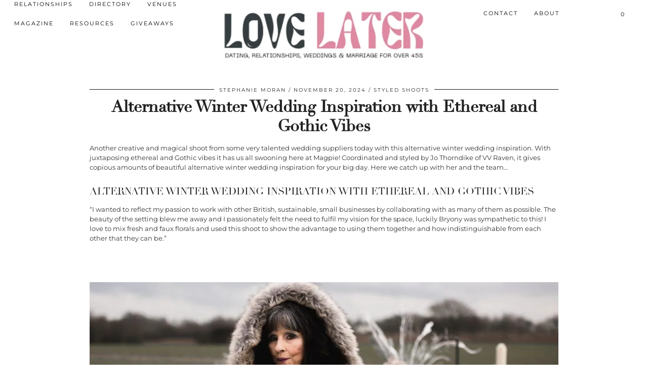

--- FILE ---
content_type: text/html; charset=UTF-8
request_url: https://www.magpiewedding.com/wedding-inspiration/alternative-winter-wedding-2/
body_size: 64351
content:
<!DOCTYPE html><!DOCTYPE html PUBLIC "-//W3C//DTD HTML 4.0 Transitional//EN" "http://www.w3.org/TR/REC-html40/loose.dtd"> <html lang="en-US"> <head><script>if(navigator.userAgent.match(/MSIE|Internet Explorer/i)||navigator.userAgent.match(/Trident\/7\..*?rv:11/i)){let e=document.location.href;if(!e.match(/[?&]nonitro/)){if(e.indexOf("?")==-1){if(e.indexOf("#")==-1){document.location.href=e+"?nonitro=1"}else{document.location.href=e.replace("#","?nonitro=1#")}}else{if(e.indexOf("#")==-1){document.location.href=e+"&nonitro=1"}else{document.location.href=e.replace("#","&nonitro=1#")}}}}</script><link rel="preconnect" href="https://www.google.com" /><link rel="preconnect" href="https://www.dwin2.com" /><link rel="preconnect" href="https://platform-api.sharethis.com" /><link rel="preconnect" href="https://cdn-gnppcjj.nitrocdn.com" /><link rel="preconnect" href="https://www.googletagmanager.com" /><meta charset="UTF-8" /><meta name="viewport" content="width=device-width, initial-scale=1, maximum-scale=5" /><meta name='robots' content='index, follow, max-image-preview:large, max-snippet:-1, max-video-preview:-1' /><title>Alternative Winter Wedding Inspiration with Ethereal and Gothic Vibes</title><meta name="description" content="Alternative Winter Wedding Inspiration. A celebration of the seasons with ethereal coloured princess dresses, gothic wedding vibes and regal flower crowns." /><meta property="og:locale" content="en_US" /><meta property="og:type" content="article" /><meta property="og:title" content="Alternative Winter Wedding Inspiration with Ethereal and Gothic Vibes" /><meta property="og:description" content="Alternative Winter Wedding Inspiration. A celebration of the seasons with ethereal coloured princess dresses, gothic wedding vibes and regal flower crowns." /><meta property="og:url" content="https://www.magpiewedding.com/wedding-inspiration/alternative-winter-wedding-2/" /><meta property="og:site_name" content="Magpie Wedding" /><meta property="article:publisher" content="http://www.facebook.com/magpiewedding" /><meta property="article:published_time" content="2024-11-20T12:06:32+00:00" /><meta property="article:modified_time" content="2024-11-20T16:02:28+00:00" /><meta property="og:image" content="https://www.magpiewedding.com/wp-content/uploads/2019/04/Screen-Shot-2024-11-20-at-15.51.38.png" /><meta property="og:image:width" content="796" /><meta property="og:image:height" content="462" /><meta property="og:image:type" content="image/png" /><meta name="author" content="Stephanie Moran" /><meta name="twitter:label1" content="Written by" /><meta name="twitter:data1" content="Stephanie Moran" /><meta name="twitter:label2" content="Est. reading time" /><meta name="twitter:data2" content="16 minutes" /><meta name="generator" content="WordPress 6.9" /><meta name="generator" content="WooCommerce 10.4.3" /><meta name="facebook-domain-verification" content="odudzrai6hcd1epb1o8w4zpyri5dr9" /><meta name="tec-api-version" content="v1" /><meta name="tec-api-origin" content="https://www.magpiewedding.com" /><meta name="generator" content="Powered by WPBakery Page Builder - drag and drop page builder for WordPress." /><meta name="google-site-verification" content="O1djmq04686BJAfKln9YzSViDU07nFa5LnJ37JjV35Q" /><meta name="generator" content="NitroPack" /><script>var NPSH,NitroScrollHelper;NPSH=NitroScrollHelper=function(){let e=null;const o=window.sessionStorage.getItem("nitroScrollPos");function t(){let e=JSON.parse(window.sessionStorage.getItem("nitroScrollPos"))||{};if(typeof e!=="object"){e={}}e[document.URL]=window.scrollY;window.sessionStorage.setItem("nitroScrollPos",JSON.stringify(e))}window.addEventListener("scroll",function(){if(e!==null){clearTimeout(e)}e=setTimeout(t,200)},{passive:true});let r={};r.getScrollPos=()=>{if(!o){return 0}const e=JSON.parse(o);return e[document.URL]||0};r.isScrolled=()=>{return r.getScrollPos()>document.documentElement.clientHeight*.5};return r}();</script><script>(function(){var a=false;var e=document.documentElement.classList;var i=navigator.userAgent.toLowerCase();var n=["android","iphone","ipad"];var r=n.length;var o;var d=null;for(var t=0;t<r;t++){o=n[t];if(i.indexOf(o)>-1)d=o;if(e.contains(o)){a=true;e.remove(o)}}if(a&&d){e.add(d);if(d=="iphone"||d=="ipad"){e.add("ios")}}})();</script><script type="text/worker" id="nitro-web-worker">var preloadRequests=0;var remainingCount={};var baseURI="";self.onmessage=function(e){switch(e.data.cmd){case"RESOURCE_PRELOAD":var o=e.data.requestId;remainingCount[o]=0;e.data.resources.forEach(function(e){preload(e,function(o){return function(){console.log(o+" DONE: "+e);if(--remainingCount[o]==0){self.postMessage({cmd:"RESOURCE_PRELOAD",requestId:o})}}}(o));remainingCount[o]++});break;case"SET_BASEURI":baseURI=e.data.uri;break}};async function preload(e,o){if(typeof URL!=="undefined"&&baseURI){try{var a=new URL(e,baseURI);e=a.href}catch(e){console.log("Worker error: "+e.message)}}console.log("Preloading "+e);try{var n=new Request(e,{mode:"no-cors",redirect:"follow"});await fetch(n);o()}catch(a){console.log(a);var r=new XMLHttpRequest;r.responseType="blob";r.onload=o;r.onerror=o;r.open("GET",e,true);r.send()}}</script><script id="nprl">(()=>{if(window.NPRL!=undefined)return;(function(e){var t=e.prototype;t.after||(t.after=function(){var e,t=arguments,n=t.length,r=0,i=this,o=i.parentNode,a=Node,c=String,u=document;if(o!==null){while(r<n){(e=t[r])instanceof a?(i=i.nextSibling)!==null?o.insertBefore(e,i):o.appendChild(e):o.appendChild(u.createTextNode(c(e)));++r}}})})(Element);var e,t;e=t=function(){var t=false;var r=window.URL||window.webkitURL;var i=true;var o=true;var a=2;var c=null;var u=null;var d=true;var s=window.nitroGtmExcludes!=undefined;var l=s?JSON.parse(atob(window.nitroGtmExcludes)).map(e=>new RegExp(e)):[];var f;var m;var v=null;var p=null;var g=null;var h={touch:["touchmove","touchend"],default:["mousemove","click","keydown","wheel"]};var E=true;var y=[];var w=false;var b=[];var S=0;var N=0;var L=false;var T=0;var R=null;var O=false;var A=false;var C=false;var P=[];var I=[];var M=[];var k=[];var x=false;var _={};var j=new Map;var B="noModule"in HTMLScriptElement.prototype;var q=requestAnimationFrame||mozRequestAnimationFrame||webkitRequestAnimationFrame||msRequestAnimationFrame;const D="gtm.js?id=";function H(e,t){if(!_[e]){_[e]=[]}_[e].push(t)}function U(e,t){if(_[e]){var n=0,r=_[e];for(var n=0;n<r.length;n++){r[n].call(this,t)}}}function Y(){(function(e,t){var r=null;var i=function(e){r(e)};var o=null;var a={};var c=null;var u=null;var d=0;e.addEventListener(t,function(r){if(["load","DOMContentLoaded"].indexOf(t)!=-1){if(u){Q(function(){e.triggerNitroEvent(t)})}c=true}else if(t=="readystatechange"){d++;n.ogReadyState=d==1?"interactive":"complete";if(u&&u>=d){n.documentReadyState=n.ogReadyState;Q(function(){e.triggerNitroEvent(t)})}}});e.addEventListener(t+"Nitro",function(e){if(["load","DOMContentLoaded"].indexOf(t)!=-1){if(!c){e.preventDefault();e.stopImmediatePropagation()}else{}u=true}else if(t=="readystatechange"){u=n.documentReadyState=="interactive"?1:2;if(d<u){e.preventDefault();e.stopImmediatePropagation()}}});switch(t){case"load":o="onload";break;case"readystatechange":o="onreadystatechange";break;case"pageshow":o="onpageshow";break;default:o=null;break}if(o){Object.defineProperty(e,o,{get:function(){return r},set:function(n){if(typeof n!=="function"){r=null;e.removeEventListener(t+"Nitro",i)}else{if(!r){e.addEventListener(t+"Nitro",i)}r=n}}})}Object.defineProperty(e,"addEventListener"+t,{value:function(r){if(r!=t||!n.startedScriptLoading||document.currentScript&&document.currentScript.hasAttribute("nitro-exclude")){}else{arguments[0]+="Nitro"}e.ogAddEventListener.apply(e,arguments);a[arguments[1]]=arguments[0]}});Object.defineProperty(e,"removeEventListener"+t,{value:function(t){var n=a[arguments[1]];arguments[0]=n;e.ogRemoveEventListener.apply(e,arguments)}});Object.defineProperty(e,"triggerNitroEvent"+t,{value:function(t,n){n=n||e;var r=new Event(t+"Nitro",{bubbles:true});r.isNitroPack=true;Object.defineProperty(r,"type",{get:function(){return t},set:function(){}});Object.defineProperty(r,"target",{get:function(){return n},set:function(){}});e.dispatchEvent(r)}});if(typeof e.triggerNitroEvent==="undefined"){(function(){var t=e.addEventListener;var n=e.removeEventListener;Object.defineProperty(e,"ogAddEventListener",{value:t});Object.defineProperty(e,"ogRemoveEventListener",{value:n});Object.defineProperty(e,"addEventListener",{value:function(n){var r="addEventListener"+n;if(typeof e[r]!=="undefined"){e[r].apply(e,arguments)}else{t.apply(e,arguments)}},writable:true});Object.defineProperty(e,"removeEventListener",{value:function(t){var r="removeEventListener"+t;if(typeof e[r]!=="undefined"){e[r].apply(e,arguments)}else{n.apply(e,arguments)}}});Object.defineProperty(e,"triggerNitroEvent",{value:function(t,n){var r="triggerNitroEvent"+t;if(typeof e[r]!=="undefined"){e[r].apply(e,arguments)}}})})()}}).apply(null,arguments)}Y(window,"load");Y(window,"pageshow");Y(window,"DOMContentLoaded");Y(document,"DOMContentLoaded");Y(document,"readystatechange");try{var F=new Worker(r.createObjectURL(new Blob([document.getElementById("nitro-web-worker").textContent],{type:"text/javascript"})))}catch(e){var F=new Worker("data:text/javascript;base64,"+btoa(document.getElementById("nitro-web-worker").textContent))}F.onmessage=function(e){if(e.data.cmd=="RESOURCE_PRELOAD"){U(e.data.requestId,e)}};if(typeof document.baseURI!=="undefined"){F.postMessage({cmd:"SET_BASEURI",uri:document.baseURI})}var G=function(e){if(--S==0){Q(K)}};var W=function(e){e.target.removeEventListener("load",W);e.target.removeEventListener("error",W);e.target.removeEventListener("nitroTimeout",W);if(e.type!="nitroTimeout"){clearTimeout(e.target.nitroTimeout)}if(--N==0&&S==0){Q(J)}};var X=function(e){var t=e.textContent;try{var n=r.createObjectURL(new Blob([t.replace(/^(?:<!--)?(.*?)(?:-->)?$/gm,"$1")],{type:"text/javascript"}))}catch(e){var n="data:text/javascript;base64,"+btoa(t.replace(/^(?:<!--)?(.*?)(?:-->)?$/gm,"$1"))}return n};var K=function(){n.documentReadyState="interactive";document.triggerNitroEvent("readystatechange");document.triggerNitroEvent("DOMContentLoaded");if(window.pageYOffset||window.pageXOffset){window.dispatchEvent(new Event("scroll"))}A=true;Q(function(){if(N==0){Q(J)}Q($)})};var J=function(){if(!A||O)return;O=true;R.disconnect();en();n.documentReadyState="complete";document.triggerNitroEvent("readystatechange");window.triggerNitroEvent("load",document);window.triggerNitroEvent("pageshow",document);if(window.pageYOffset||window.pageXOffset||location.hash){let e=typeof history.scrollRestoration!=="undefined"&&history.scrollRestoration=="auto";if(e&&typeof NPSH!=="undefined"&&NPSH.getScrollPos()>0&&window.pageYOffset>document.documentElement.clientHeight*.5){window.scrollTo(0,NPSH.getScrollPos())}else if(location.hash){try{let e=document.querySelector(location.hash);if(e){e.scrollIntoView()}}catch(e){}}}var e=null;if(a==1){e=eo}else{e=eu}Q(e)};var Q=function(e){setTimeout(e,0)};var V=function(e){if(e.type=="touchend"||e.type=="click"){g=e}};var $=function(){if(d&&g){setTimeout(function(e){return function(){var t=function(e,t,n){var r=new Event(e,{bubbles:true,cancelable:true});if(e=="click"){r.clientX=t;r.clientY=n}else{r.touches=[{clientX:t,clientY:n}]}return r};var n;if(e.type=="touchend"){var r=e.changedTouches[0];n=document.elementFromPoint(r.clientX,r.clientY);n.dispatchEvent(t("touchstart"),r.clientX,r.clientY);n.dispatchEvent(t("touchend"),r.clientX,r.clientY);n.dispatchEvent(t("click"),r.clientX,r.clientY)}else if(e.type=="click"){n=document.elementFromPoint(e.clientX,e.clientY);n.dispatchEvent(t("click"),e.clientX,e.clientY)}}}(g),150);g=null}};var z=function(e){if(e.tagName=="SCRIPT"&&!e.hasAttribute("data-nitro-for-id")&&!e.hasAttribute("nitro-document-write")||e.tagName=="IMG"&&(e.hasAttribute("src")||e.hasAttribute("srcset"))||e.tagName=="IFRAME"&&e.hasAttribute("src")||e.tagName=="LINK"&&e.hasAttribute("href")&&e.hasAttribute("rel")&&e.getAttribute("rel")=="stylesheet"){if(e.tagName==="IFRAME"&&e.src.indexOf("about:blank")>-1){return}var t="";switch(e.tagName){case"LINK":t=e.href;break;case"IMG":if(k.indexOf(e)>-1)return;t=e.srcset||e.src;break;default:t=e.src;break}var n=e.getAttribute("type");if(!t&&e.tagName!=="SCRIPT")return;if((e.tagName=="IMG"||e.tagName=="LINK")&&(t.indexOf("data:")===0||t.indexOf("blob:")===0))return;if(e.tagName=="SCRIPT"&&n&&n!=="text/javascript"&&n!=="application/javascript"){if(n!=="module"||!B)return}if(e.tagName==="SCRIPT"){if(k.indexOf(e)>-1)return;if(e.noModule&&B){return}let t=null;if(document.currentScript){if(document.currentScript.src&&document.currentScript.src.indexOf(D)>-1){t=document.currentScript}if(document.currentScript.hasAttribute("data-nitro-gtm-id")){e.setAttribute("data-nitro-gtm-id",document.currentScript.getAttribute("data-nitro-gtm-id"))}}else if(window.nitroCurrentScript){if(window.nitroCurrentScript.src&&window.nitroCurrentScript.src.indexOf(D)>-1){t=window.nitroCurrentScript}}if(t&&s){let n=false;for(const t of l){n=e.src?t.test(e.src):t.test(e.textContent);if(n){break}}if(!n){e.type="text/googletagmanagerscript";let n=t.hasAttribute("data-nitro-gtm-id")?t.getAttribute("data-nitro-gtm-id"):t.id;if(!j.has(n)){j.set(n,[])}let r=j.get(n);r.push(e);return}}if(!e.src){if(e.textContent.length>0){e.textContent+="\n;if(document.currentScript.nitroTimeout) {clearTimeout(document.currentScript.nitroTimeout);}; setTimeout(function() { this.dispatchEvent(new Event('load')); }.bind(document.currentScript), 0);"}else{return}}else{}k.push(e)}if(!e.hasOwnProperty("nitroTimeout")){N++;e.addEventListener("load",W,true);e.addEventListener("error",W,true);e.addEventListener("nitroTimeout",W,true);e.nitroTimeout=setTimeout(function(){console.log("Resource timed out",e);e.dispatchEvent(new Event("nitroTimeout"))},5e3)}}};var Z=function(e){if(e.hasOwnProperty("nitroTimeout")&&e.nitroTimeout){clearTimeout(e.nitroTimeout);e.nitroTimeout=null;e.dispatchEvent(new Event("nitroTimeout"))}};document.documentElement.addEventListener("load",function(e){if(e.target.tagName=="SCRIPT"||e.target.tagName=="IMG"){k.push(e.target)}},true);document.documentElement.addEventListener("error",function(e){if(e.target.tagName=="SCRIPT"||e.target.tagName=="IMG"){k.push(e.target)}},true);var ee=["appendChild","replaceChild","insertBefore","prepend","append","before","after","replaceWith","insertAdjacentElement"];var et=function(){if(s){window._nitro_setTimeout=window.setTimeout;window.setTimeout=function(e,t,...n){let r=document.currentScript||window.nitroCurrentScript;if(!r||r.src&&r.src.indexOf(D)==-1){return window._nitro_setTimeout.call(window,e,t,...n)}return window._nitro_setTimeout.call(window,function(e,t){return function(...n){window.nitroCurrentScript=e;t(...n)}}(r,e),t,...n)}}ee.forEach(function(e){HTMLElement.prototype["og"+e]=HTMLElement.prototype[e];HTMLElement.prototype[e]=function(...t){if(this.parentNode||this===document.documentElement){switch(e){case"replaceChild":case"insertBefore":t.pop();break;case"insertAdjacentElement":t.shift();break}t.forEach(function(e){if(!e)return;if(e.tagName=="SCRIPT"){z(e)}else{if(e.children&&e.children.length>0){e.querySelectorAll("script").forEach(z)}}})}return this["og"+e].apply(this,arguments)}})};var en=function(){if(s&&typeof window._nitro_setTimeout==="function"){window.setTimeout=window._nitro_setTimeout}ee.forEach(function(e){HTMLElement.prototype[e]=HTMLElement.prototype["og"+e]})};var er=async function(){if(o){ef(f);ef(V);if(v){clearTimeout(v);v=null}}if(T===1){L=true;return}else if(T===0){T=-1}n.startedScriptLoading=true;Object.defineProperty(document,"readyState",{get:function(){return n.documentReadyState},set:function(){}});var e=document.documentElement;var t={attributes:true,attributeFilter:["src"],childList:true,subtree:true};R=new MutationObserver(function(e,t){e.forEach(function(e){if(e.type=="childList"&&e.addedNodes.length>0){e.addedNodes.forEach(function(e){if(!document.documentElement.contains(e)){return}if(e.tagName=="IMG"||e.tagName=="IFRAME"||e.tagName=="LINK"){z(e)}})}if(e.type=="childList"&&e.removedNodes.length>0){e.removedNodes.forEach(function(e){if(e.tagName=="IFRAME"||e.tagName=="LINK"){Z(e)}})}if(e.type=="attributes"){var t=e.target;if(!document.documentElement.contains(t)){return}if(t.tagName=="IFRAME"||t.tagName=="LINK"||t.tagName=="IMG"||t.tagName=="SCRIPT"){z(t)}}})});R.observe(e,t);if(!s){et()}await Promise.all(P);var r=b.shift();var i=null;var a=false;while(r){var c;var u=JSON.parse(atob(r.meta));var d=u.delay;if(r.type=="inline"){var l=document.getElementById(r.id);if(l){l.remove()}else{r=b.shift();continue}c=X(l);if(c===false){r=b.shift();continue}}else{c=r.src}if(!a&&r.type!="inline"&&(typeof u.attributes.async!="undefined"||typeof u.attributes.defer!="undefined")){if(i===null){i=r}else if(i===r){a=true}if(!a){b.push(r);r=b.shift();continue}}var m=document.createElement("script");m.src=c;m.setAttribute("data-nitro-for-id",r.id);for(var p in u.attributes){try{if(u.attributes[p]===false){m.setAttribute(p,"")}else{m.setAttribute(p,u.attributes[p])}}catch(e){console.log("Error while setting script attribute",m,e)}}m.async=false;if(u.canonicalLink!=""&&Object.getOwnPropertyDescriptor(m,"src")?.configurable!==false){(e=>{Object.defineProperty(m,"src",{get:function(){return e.canonicalLink},set:function(){}})})(u)}if(d){setTimeout((function(e,t){var n=document.querySelector("[data-nitro-marker-id='"+t+"']");if(n){n.after(e)}else{document.head.appendChild(e)}}).bind(null,m,r.id),d)}else{m.addEventListener("load",G);m.addEventListener("error",G);if(!m.noModule||!B){S++}var g=document.querySelector("[data-nitro-marker-id='"+r.id+"']");if(g){Q(function(e,t){return function(){e.after(t)}}(g,m))}else{Q(function(e){return function(){document.head.appendChild(e)}}(m))}}r=b.shift()}};var ei=function(){var e=document.getElementById("nitro-deferred-styles");var t=document.createElement("div");t.innerHTML=e.textContent;return t};var eo=async function(e){isPreload=e&&e.type=="NitroPreload";if(!isPreload){T=-1;E=false;if(o){ef(f);ef(V);if(v){clearTimeout(v);v=null}}}if(w===false){var t=ei();let e=t.querySelectorAll('style,link[rel="stylesheet"]');w=e.length;if(w){let e=document.getElementById("nitro-deferred-styles-marker");e.replaceWith.apply(e,t.childNodes)}else if(isPreload){Q(ed)}else{es()}}else if(w===0&&!isPreload){es()}};var ea=function(){var e=ei();var t=e.childNodes;var n;var r=[];for(var i=0;i<t.length;i++){n=t[i];if(n.href){r.push(n.href)}}var o="css-preload";H(o,function(e){eo(new Event("NitroPreload"))});if(r.length){F.postMessage({cmd:"RESOURCE_PRELOAD",resources:r,requestId:o})}else{Q(function(){U(o)})}};var ec=function(){if(T===-1)return;T=1;var e=[];var t,n;for(var r=0;r<b.length;r++){t=b[r];if(t.type!="inline"){if(t.src){n=JSON.parse(atob(t.meta));if(n.delay)continue;if(n.attributes.type&&n.attributes.type=="module"&&!B)continue;e.push(t.src)}}}if(e.length){var i="js-preload";H(i,function(e){T=2;if(L){Q(er)}});F.postMessage({cmd:"RESOURCE_PRELOAD",resources:e,requestId:i})}};var eu=function(){while(I.length){style=I.shift();if(style.hasAttribute("nitropack-onload")){style.setAttribute("onload",style.getAttribute("nitropack-onload"));Q(function(e){return function(){e.dispatchEvent(new Event("load"))}}(style))}}while(M.length){style=M.shift();if(style.hasAttribute("nitropack-onerror")){style.setAttribute("onerror",style.getAttribute("nitropack-onerror"));Q(function(e){return function(){e.dispatchEvent(new Event("error"))}}(style))}}};var ed=function(){if(!x){if(i){Q(function(){var e=document.getElementById("nitro-critical-css");if(e){e.remove()}})}x=true;onStylesLoadEvent=new Event("NitroStylesLoaded");onStylesLoadEvent.isNitroPack=true;window.dispatchEvent(onStylesLoadEvent)}};var es=function(){if(a==2){Q(er)}else{eu()}};var el=function(e){m.forEach(function(t){document.addEventListener(t,e,true)})};var ef=function(e){m.forEach(function(t){document.removeEventListener(t,e,true)})};if(s){et()}return{setAutoRemoveCriticalCss:function(e){i=e},registerScript:function(e,t,n){b.push({type:"remote",src:e,id:t,meta:n})},registerInlineScript:function(e,t){b.push({type:"inline",id:e,meta:t})},registerStyle:function(e,t,n){y.push({href:e,rel:t,media:n})},onLoadStyle:function(e){I.push(e);if(w!==false&&--w==0){Q(ed);if(E){E=false}else{es()}}},onErrorStyle:function(e){M.push(e);if(w!==false&&--w==0){Q(ed);if(E){E=false}else{es()}}},loadJs:function(e,t){if(!e.src){var n=X(e);if(n!==false){e.src=n;e.textContent=""}}if(t){Q(function(e,t){return function(){e.after(t)}}(t,e))}else{Q(function(e){return function(){document.head.appendChild(e)}}(e))}},loadQueuedResources:async function(){window.dispatchEvent(new Event("NitroBootStart"));if(p){clearTimeout(p);p=null}window.removeEventListener("load",e.loadQueuedResources);f=a==1?er:eo;if(!o||g){Q(f)}else{if(navigator.userAgent.indexOf(" Edge/")==-1){ea();H("css-preload",ec)}el(f);if(u){if(c){v=setTimeout(f,c)}}else{}}},fontPreload:function(e){var t="critical-fonts";H(t,function(e){document.getElementById("nitro-critical-fonts").type="text/css"});F.postMessage({cmd:"RESOURCE_PRELOAD",resources:e,requestId:t})},boot:function(){if(t)return;t=true;C=typeof NPSH!=="undefined"&&NPSH.isScrolled();let n=document.prerendering;if(location.hash||C||n){o=false}m=h.default.concat(h.touch);p=setTimeout(e.loadQueuedResources,1500);el(V);if(C){e.loadQueuedResources()}else{window.addEventListener("load",e.loadQueuedResources)}},addPrerequisite:function(e){P.push(e)},getTagManagerNodes:function(e){if(!e)return j;return j.get(e)??[]}}}();var n,r;n=r=function(){var t=document.write;return{documentWrite:function(n,r){if(n&&n.hasAttribute("nitro-exclude")){return t.call(document,r)}var i=null;if(n.documentWriteContainer){i=n.documentWriteContainer}else{i=document.createElement("span");n.documentWriteContainer=i}var o=null;if(n){if(n.hasAttribute("data-nitro-for-id")){o=document.querySelector('template[data-nitro-marker-id="'+n.getAttribute("data-nitro-for-id")+'"]')}else{o=n}}i.innerHTML+=r;i.querySelectorAll("script").forEach(function(e){e.setAttribute("nitro-document-write","")});if(!i.parentNode){if(o){o.parentNode.insertBefore(i,o)}else{document.body.appendChild(i)}}var a=document.createElement("span");a.innerHTML=r;var c=a.querySelectorAll("script");if(c.length){c.forEach(function(t){var n=t.getAttributeNames();var r=document.createElement("script");n.forEach(function(e){r.setAttribute(e,t.getAttribute(e))});r.async=false;if(!t.src&&t.textContent){r.textContent=t.textContent}e.loadJs(r,o)})}},TrustLogo:function(e,t){var n=document.getElementById(e);var r=document.createElement("img");r.src=t;n.parentNode.insertBefore(r,n)},documentReadyState:"loading",ogReadyState:document.readyState,startedScriptLoading:false,loadScriptDelayed:function(e,t){setTimeout(function(){var t=document.createElement("script");t.src=e;document.head.appendChild(t)},t)}}}();document.write=function(e){n.documentWrite(document.currentScript,e)};document.writeln=function(e){n.documentWrite(document.currentScript,e+"\n")};window.NPRL=e;window.NitroResourceLoader=t;window.NPh=n;window.NitroPackHelper=r})();</script><template id="nitro-deferred-styles-marker"></template><style id="nitro-fonts">@font-face{font-family:"didza";src:url("https://cdn-gnppcjj.nitrocdn.com/PGxcSQJqiEnqXuSzJwyWSnUfytiSLhfm/assets/static/source/rev-931a934/pipdigz.co.uk/fonts/gaqweopfkgksdklfgjslfkhjdtyy/gaqweopfkgksdklfgjslfkhjdtyy.woff2") format("woff2");font-weight:normal;font-style:normal;font-display:swap}@font-face{font-family:"Montserrat";font-style:italic;font-weight:400;font-stretch:100%;src:url("https://cdn-gnppcjj.nitrocdn.com/PGxcSQJqiEnqXuSzJwyWSnUfytiSLhfm/assets/static/source/rev-931a934/fonts.bunny.net/montserrat/files/montserrat-latin-400-italic.woff2") format("woff2");unicode-range:U+0000-00FF,U+0131,U+0152-0153,U+02BB-02BC,U+02C6,U+02DA,U+02DC,U+0304,U+0308,U+0329,U+2000-206F,U+20AC,U+2122,U+2191,U+2193,U+2212,U+2215,U+FEFF,U+FFFD;font-display:swap}@font-face{font-family:"Montserrat";font-style:italic;font-weight:400;font-stretch:100%;src:url("https://cdn-gnppcjj.nitrocdn.com/PGxcSQJqiEnqXuSzJwyWSnUfytiSLhfm/assets/static/source/rev-931a934/fonts.bunny.net/montserrat/files/montserrat-cyrillic-400-italic.woff2") format("woff2");unicode-range:U+0301,U+0400-045F,U+0490-0491,U+04B0-04B1,U+2116;font-display:swap}@font-face{font-family:"Montserrat";font-style:italic;font-weight:400;font-stretch:100%;src:url("https://cdn-gnppcjj.nitrocdn.com/PGxcSQJqiEnqXuSzJwyWSnUfytiSLhfm/assets/static/source/rev-931a934/fonts.bunny.net/montserrat/files/montserrat-latin-ext-400-italic.woff2") format("woff2");unicode-range:U+0100-02BA,U+02BD-02C5,U+02C7-02CC,U+02CE-02D7,U+02DD-02FF,U+0304,U+0308,U+0329,U+1D00-1DBF,U+1E00-1E9F,U+1EF2-1EFF,U+2020,U+20A0-20AB,U+20AD-20C0,U+2113,U+2C60-2C7F,U+A720-A7FF;font-display:swap}@font-face{font-family:"Montserrat";font-style:italic;font-weight:400;font-stretch:100%;src:url("https://cdn-gnppcjj.nitrocdn.com/PGxcSQJqiEnqXuSzJwyWSnUfytiSLhfm/assets/static/source/rev-931a934/fonts.bunny.net/montserrat/files/montserrat-vietnamese-400-italic.woff2") format("woff2");unicode-range:U+0102-0103,U+0110-0111,U+0128-0129,U+0168-0169,U+01A0-01A1,U+01AF-01B0,U+0300-0301,U+0303-0304,U+0308-0309,U+0323,U+0329,U+1EA0-1EF9,U+20AB;font-display:swap}@font-face{font-family:"Montserrat";font-style:italic;font-weight:400;font-stretch:100%;src:url("https://cdn-gnppcjj.nitrocdn.com/PGxcSQJqiEnqXuSzJwyWSnUfytiSLhfm/assets/static/source/rev-931a934/fonts.bunny.net/montserrat/files/montserrat-cyrillic-ext-400-italic.woff2") format("woff2");unicode-range:U+0460-052F,U+1C80-1C8A,U+20B4,U+2DE0-2DFF,U+A640-A69F,U+FE2E-FE2F;font-display:swap}@font-face{font-family:"Montserrat";font-style:italic;font-weight:500;font-stretch:100%;src:url("https://cdn-gnppcjj.nitrocdn.com/PGxcSQJqiEnqXuSzJwyWSnUfytiSLhfm/assets/static/source/rev-931a934/fonts.bunny.net/montserrat/files/montserrat-latin-500-italic.woff2") format("woff2");unicode-range:U+0000-00FF,U+0131,U+0152-0153,U+02BB-02BC,U+02C6,U+02DA,U+02DC,U+0304,U+0308,U+0329,U+2000-206F,U+20AC,U+2122,U+2191,U+2193,U+2212,U+2215,U+FEFF,U+FFFD;font-display:swap}@font-face{font-family:"Montserrat";font-style:italic;font-weight:500;font-stretch:100%;src:url("https://cdn-gnppcjj.nitrocdn.com/PGxcSQJqiEnqXuSzJwyWSnUfytiSLhfm/assets/static/source/rev-931a934/fonts.bunny.net/montserrat/files/montserrat-cyrillic-500-italic.woff2") format("woff2");unicode-range:U+0301,U+0400-045F,U+0490-0491,U+04B0-04B1,U+2116;font-display:swap}@font-face{font-family:"Montserrat";font-style:italic;font-weight:500;font-stretch:100%;src:url("https://cdn-gnppcjj.nitrocdn.com/PGxcSQJqiEnqXuSzJwyWSnUfytiSLhfm/assets/static/source/rev-931a934/fonts.bunny.net/montserrat/files/montserrat-latin-ext-500-italic.woff2") format("woff2");unicode-range:U+0100-02BA,U+02BD-02C5,U+02C7-02CC,U+02CE-02D7,U+02DD-02FF,U+0304,U+0308,U+0329,U+1D00-1DBF,U+1E00-1E9F,U+1EF2-1EFF,U+2020,U+20A0-20AB,U+20AD-20C0,U+2113,U+2C60-2C7F,U+A720-A7FF;font-display:swap}@font-face{font-family:"Montserrat";font-style:italic;font-weight:500;font-stretch:100%;src:url("https://cdn-gnppcjj.nitrocdn.com/PGxcSQJqiEnqXuSzJwyWSnUfytiSLhfm/assets/static/source/rev-931a934/fonts.bunny.net/montserrat/files/montserrat-vietnamese-500-italic.woff2") format("woff2");unicode-range:U+0102-0103,U+0110-0111,U+0128-0129,U+0168-0169,U+01A0-01A1,U+01AF-01B0,U+0300-0301,U+0303-0304,U+0308-0309,U+0323,U+0329,U+1EA0-1EF9,U+20AB;font-display:swap}@font-face{font-family:"Montserrat";font-style:italic;font-weight:500;font-stretch:100%;src:url("https://cdn-gnppcjj.nitrocdn.com/PGxcSQJqiEnqXuSzJwyWSnUfytiSLhfm/assets/static/source/rev-931a934/fonts.bunny.net/montserrat/files/montserrat-cyrillic-ext-500-italic.woff2") format("woff2");unicode-range:U+0460-052F,U+1C80-1C8A,U+20B4,U+2DE0-2DFF,U+A640-A69F,U+FE2E-FE2F;font-display:swap}@font-face{font-family:"Montserrat";font-style:italic;font-weight:600;font-stretch:100%;src:url("https://cdn-gnppcjj.nitrocdn.com/PGxcSQJqiEnqXuSzJwyWSnUfytiSLhfm/assets/static/source/rev-931a934/fonts.bunny.net/montserrat/files/montserrat-latin-600-italic.woff2") format("woff2");unicode-range:U+0000-00FF,U+0131,U+0152-0153,U+02BB-02BC,U+02C6,U+02DA,U+02DC,U+0304,U+0308,U+0329,U+2000-206F,U+20AC,U+2122,U+2191,U+2193,U+2212,U+2215,U+FEFF,U+FFFD;font-display:swap}@font-face{font-family:"Montserrat";font-style:italic;font-weight:600;font-stretch:100%;src:url("https://cdn-gnppcjj.nitrocdn.com/PGxcSQJqiEnqXuSzJwyWSnUfytiSLhfm/assets/static/source/rev-931a934/fonts.bunny.net/montserrat/files/montserrat-cyrillic-600-italic.woff2") format("woff2");unicode-range:U+0301,U+0400-045F,U+0490-0491,U+04B0-04B1,U+2116;font-display:swap}@font-face{font-family:"Montserrat";font-style:italic;font-weight:600;font-stretch:100%;src:url("https://cdn-gnppcjj.nitrocdn.com/PGxcSQJqiEnqXuSzJwyWSnUfytiSLhfm/assets/static/source/rev-931a934/fonts.bunny.net/montserrat/files/montserrat-latin-ext-600-italic.woff2") format("woff2");unicode-range:U+0100-02BA,U+02BD-02C5,U+02C7-02CC,U+02CE-02D7,U+02DD-02FF,U+0304,U+0308,U+0329,U+1D00-1DBF,U+1E00-1E9F,U+1EF2-1EFF,U+2020,U+20A0-20AB,U+20AD-20C0,U+2113,U+2C60-2C7F,U+A720-A7FF;font-display:swap}@font-face{font-family:"Montserrat";font-style:italic;font-weight:600;font-stretch:100%;src:url("https://cdn-gnppcjj.nitrocdn.com/PGxcSQJqiEnqXuSzJwyWSnUfytiSLhfm/assets/static/source/rev-931a934/fonts.bunny.net/montserrat/files/montserrat-vietnamese-600-italic.woff2") format("woff2");unicode-range:U+0102-0103,U+0110-0111,U+0128-0129,U+0168-0169,U+01A0-01A1,U+01AF-01B0,U+0300-0301,U+0303-0304,U+0308-0309,U+0323,U+0329,U+1EA0-1EF9,U+20AB;font-display:swap}@font-face{font-family:"Montserrat";font-style:italic;font-weight:600;font-stretch:100%;src:url("https://cdn-gnppcjj.nitrocdn.com/PGxcSQJqiEnqXuSzJwyWSnUfytiSLhfm/assets/static/source/rev-931a934/fonts.bunny.net/montserrat/files/montserrat-cyrillic-ext-600-italic.woff2") format("woff2");unicode-range:U+0460-052F,U+1C80-1C8A,U+20B4,U+2DE0-2DFF,U+A640-A69F,U+FE2E-FE2F;font-display:swap}@font-face{font-family:"Montserrat";font-style:normal;font-weight:400;font-stretch:100%;src:url("https://cdn-gnppcjj.nitrocdn.com/PGxcSQJqiEnqXuSzJwyWSnUfytiSLhfm/assets/static/source/rev-931a934/fonts.bunny.net/montserrat/files/montserrat-latin-400-normal.woff2") format("woff2");unicode-range:U+0000-00FF,U+0131,U+0152-0153,U+02BB-02BC,U+02C6,U+02DA,U+02DC,U+0304,U+0308,U+0329,U+2000-206F,U+20AC,U+2122,U+2191,U+2193,U+2212,U+2215,U+FEFF,U+FFFD;font-display:swap}@font-face{font-family:"Montserrat";font-style:normal;font-weight:400;font-stretch:100%;src:url("https://cdn-gnppcjj.nitrocdn.com/PGxcSQJqiEnqXuSzJwyWSnUfytiSLhfm/assets/static/source/rev-931a934/fonts.bunny.net/montserrat/files/montserrat-cyrillic-400-normal.woff2") format("woff2");unicode-range:U+0301,U+0400-045F,U+0490-0491,U+04B0-04B1,U+2116;font-display:swap}@font-face{font-family:"Montserrat";font-style:normal;font-weight:400;font-stretch:100%;src:url("https://cdn-gnppcjj.nitrocdn.com/PGxcSQJqiEnqXuSzJwyWSnUfytiSLhfm/assets/static/source/rev-931a934/fonts.bunny.net/montserrat/files/montserrat-latin-ext-400-normal.woff2") format("woff2");unicode-range:U+0100-02BA,U+02BD-02C5,U+02C7-02CC,U+02CE-02D7,U+02DD-02FF,U+0304,U+0308,U+0329,U+1D00-1DBF,U+1E00-1E9F,U+1EF2-1EFF,U+2020,U+20A0-20AB,U+20AD-20C0,U+2113,U+2C60-2C7F,U+A720-A7FF;font-display:swap}@font-face{font-family:"Montserrat";font-style:normal;font-weight:400;font-stretch:100%;src:url("https://cdn-gnppcjj.nitrocdn.com/PGxcSQJqiEnqXuSzJwyWSnUfytiSLhfm/assets/static/source/rev-931a934/fonts.bunny.net/montserrat/files/montserrat-vietnamese-400-normal.woff2") format("woff2");unicode-range:U+0102-0103,U+0110-0111,U+0128-0129,U+0168-0169,U+01A0-01A1,U+01AF-01B0,U+0300-0301,U+0303-0304,U+0308-0309,U+0323,U+0329,U+1EA0-1EF9,U+20AB;font-display:swap}@font-face{font-family:"Montserrat";font-style:normal;font-weight:400;font-stretch:100%;src:url("https://cdn-gnppcjj.nitrocdn.com/PGxcSQJqiEnqXuSzJwyWSnUfytiSLhfm/assets/static/source/rev-931a934/fonts.bunny.net/montserrat/files/montserrat-cyrillic-ext-400-normal.woff2") format("woff2");unicode-range:U+0460-052F,U+1C80-1C8A,U+20B4,U+2DE0-2DFF,U+A640-A69F,U+FE2E-FE2F;font-display:swap}@font-face{font-family:"Montserrat";font-style:normal;font-weight:500;font-stretch:100%;src:url("https://cdn-gnppcjj.nitrocdn.com/PGxcSQJqiEnqXuSzJwyWSnUfytiSLhfm/assets/static/source/rev-931a934/fonts.bunny.net/montserrat/files/montserrat-latin-500-normal.woff2") format("woff2");unicode-range:U+0000-00FF,U+0131,U+0152-0153,U+02BB-02BC,U+02C6,U+02DA,U+02DC,U+0304,U+0308,U+0329,U+2000-206F,U+20AC,U+2122,U+2191,U+2193,U+2212,U+2215,U+FEFF,U+FFFD;font-display:swap}@font-face{font-family:"Montserrat";font-style:normal;font-weight:500;font-stretch:100%;src:url("https://cdn-gnppcjj.nitrocdn.com/PGxcSQJqiEnqXuSzJwyWSnUfytiSLhfm/assets/static/source/rev-931a934/fonts.bunny.net/montserrat/files/montserrat-cyrillic-500-normal.woff2") format("woff2");unicode-range:U+0301,U+0400-045F,U+0490-0491,U+04B0-04B1,U+2116;font-display:swap}@font-face{font-family:"Montserrat";font-style:normal;font-weight:500;font-stretch:100%;src:url("https://cdn-gnppcjj.nitrocdn.com/PGxcSQJqiEnqXuSzJwyWSnUfytiSLhfm/assets/static/source/rev-931a934/fonts.bunny.net/montserrat/files/montserrat-latin-ext-500-normal.woff2") format("woff2");unicode-range:U+0100-02BA,U+02BD-02C5,U+02C7-02CC,U+02CE-02D7,U+02DD-02FF,U+0304,U+0308,U+0329,U+1D00-1DBF,U+1E00-1E9F,U+1EF2-1EFF,U+2020,U+20A0-20AB,U+20AD-20C0,U+2113,U+2C60-2C7F,U+A720-A7FF;font-display:swap}@font-face{font-family:"Montserrat";font-style:normal;font-weight:500;font-stretch:100%;src:url("https://cdn-gnppcjj.nitrocdn.com/PGxcSQJqiEnqXuSzJwyWSnUfytiSLhfm/assets/static/source/rev-931a934/fonts.bunny.net/montserrat/files/montserrat-vietnamese-500-normal.woff2") format("woff2");unicode-range:U+0102-0103,U+0110-0111,U+0128-0129,U+0168-0169,U+01A0-01A1,U+01AF-01B0,U+0300-0301,U+0303-0304,U+0308-0309,U+0323,U+0329,U+1EA0-1EF9,U+20AB;font-display:swap}@font-face{font-family:"Montserrat";font-style:normal;font-weight:500;font-stretch:100%;src:url("https://cdn-gnppcjj.nitrocdn.com/PGxcSQJqiEnqXuSzJwyWSnUfytiSLhfm/assets/static/source/rev-931a934/fonts.bunny.net/montserrat/files/montserrat-cyrillic-ext-500-normal.woff2") format("woff2");unicode-range:U+0460-052F,U+1C80-1C8A,U+20B4,U+2DE0-2DFF,U+A640-A69F,U+FE2E-FE2F;font-display:swap}@font-face{font-family:"Montserrat";font-style:normal;font-weight:600;font-stretch:100%;src:url("https://cdn-gnppcjj.nitrocdn.com/PGxcSQJqiEnqXuSzJwyWSnUfytiSLhfm/assets/static/source/rev-931a934/fonts.bunny.net/montserrat/files/montserrat-latin-600-normal.woff2") format("woff2");unicode-range:U+0000-00FF,U+0131,U+0152-0153,U+02BB-02BC,U+02C6,U+02DA,U+02DC,U+0304,U+0308,U+0329,U+2000-206F,U+20AC,U+2122,U+2191,U+2193,U+2212,U+2215,U+FEFF,U+FFFD;font-display:swap}@font-face{font-family:"Montserrat";font-style:normal;font-weight:600;font-stretch:100%;src:url("https://cdn-gnppcjj.nitrocdn.com/PGxcSQJqiEnqXuSzJwyWSnUfytiSLhfm/assets/static/source/rev-931a934/fonts.bunny.net/montserrat/files/montserrat-cyrillic-600-normal.woff2") format("woff2");unicode-range:U+0301,U+0400-045F,U+0490-0491,U+04B0-04B1,U+2116;font-display:swap}@font-face{font-family:"Montserrat";font-style:normal;font-weight:600;font-stretch:100%;src:url("https://cdn-gnppcjj.nitrocdn.com/PGxcSQJqiEnqXuSzJwyWSnUfytiSLhfm/assets/static/source/rev-931a934/fonts.bunny.net/montserrat/files/montserrat-latin-ext-600-normal.woff2") format("woff2");unicode-range:U+0100-02BA,U+02BD-02C5,U+02C7-02CC,U+02CE-02D7,U+02DD-02FF,U+0304,U+0308,U+0329,U+1D00-1DBF,U+1E00-1E9F,U+1EF2-1EFF,U+2020,U+20A0-20AB,U+20AD-20C0,U+2113,U+2C60-2C7F,U+A720-A7FF;font-display:swap}@font-face{font-family:"Montserrat";font-style:normal;font-weight:600;font-stretch:100%;src:url("https://cdn-gnppcjj.nitrocdn.com/PGxcSQJqiEnqXuSzJwyWSnUfytiSLhfm/assets/static/source/rev-931a934/fonts.bunny.net/montserrat/files/montserrat-vietnamese-600-normal.woff2") format("woff2");unicode-range:U+0102-0103,U+0110-0111,U+0128-0129,U+0168-0169,U+01A0-01A1,U+01AF-01B0,U+0300-0301,U+0303-0304,U+0308-0309,U+0323,U+0329,U+1EA0-1EF9,U+20AB;font-display:swap}@font-face{font-family:"Montserrat";font-style:normal;font-weight:600;font-stretch:100%;src:url("https://cdn-gnppcjj.nitrocdn.com/PGxcSQJqiEnqXuSzJwyWSnUfytiSLhfm/assets/static/source/rev-931a934/fonts.bunny.net/montserrat/files/montserrat-cyrillic-ext-600-normal.woff2") format("woff2");unicode-range:U+0460-052F,U+1C80-1C8A,U+20B4,U+2DE0-2DFF,U+A640-A69F,U+FE2E-FE2F;font-display:swap}@font-face{font-family:"Lato";font-style:italic;font-weight:400;src:url("https://cdn-gnppcjj.nitrocdn.com/PGxcSQJqiEnqXuSzJwyWSnUfytiSLhfm/assets/static/source/rev-931a934/fonts.bunny.net/lato/files/lato-latin-400-italic.woff2") format("woff2");unicode-range:U+0000-00FF,U+0131,U+0152-0153,U+02BB-02BC,U+02C6,U+02DA,U+02DC,U+0304,U+0308,U+0329,U+2000-206F,U+20AC,U+2122,U+2191,U+2193,U+2212,U+2215,U+FEFF,U+FFFD;font-display:swap}@font-face{font-family:"Lato";font-style:italic;font-weight:400;src:url("https://cdn-gnppcjj.nitrocdn.com/PGxcSQJqiEnqXuSzJwyWSnUfytiSLhfm/assets/static/source/rev-931a934/fonts.bunny.net/lato/files/lato-latin-ext-400-italic.woff2") format("woff2");unicode-range:U+0100-02BA,U+02BD-02C5,U+02C7-02CC,U+02CE-02D7,U+02DD-02FF,U+0304,U+0308,U+0329,U+1D00-1DBF,U+1E00-1E9F,U+1EF2-1EFF,U+2020,U+20A0-20AB,U+20AD-20C0,U+2113,U+2C60-2C7F,U+A720-A7FF;font-display:swap}@font-face{font-family:"Lato";font-style:italic;font-weight:700;src:url("https://cdn-gnppcjj.nitrocdn.com/PGxcSQJqiEnqXuSzJwyWSnUfytiSLhfm/assets/static/source/rev-931a934/fonts.bunny.net/lato/files/lato-latin-700-italic.woff2") format("woff2");unicode-range:U+0000-00FF,U+0131,U+0152-0153,U+02BB-02BC,U+02C6,U+02DA,U+02DC,U+0304,U+0308,U+0329,U+2000-206F,U+20AC,U+2122,U+2191,U+2193,U+2212,U+2215,U+FEFF,U+FFFD;font-display:swap}@font-face{font-family:"Lato";font-style:italic;font-weight:700;src:url("https://cdn-gnppcjj.nitrocdn.com/PGxcSQJqiEnqXuSzJwyWSnUfytiSLhfm/assets/static/source/rev-931a934/fonts.bunny.net/lato/files/lato-latin-ext-700-italic.woff2") format("woff2");unicode-range:U+0100-02BA,U+02BD-02C5,U+02C7-02CC,U+02CE-02D7,U+02DD-02FF,U+0304,U+0308,U+0329,U+1D00-1DBF,U+1E00-1E9F,U+1EF2-1EFF,U+2020,U+20A0-20AB,U+20AD-20C0,U+2113,U+2C60-2C7F,U+A720-A7FF;font-display:swap}@font-face{font-family:"Lato";font-style:normal;font-weight:400;src:url("https://cdn-gnppcjj.nitrocdn.com/PGxcSQJqiEnqXuSzJwyWSnUfytiSLhfm/assets/static/source/rev-931a934/fonts.bunny.net/lato/files/lato-latin-400-normal.woff2") format("woff2");unicode-range:U+0000-00FF,U+0131,U+0152-0153,U+02BB-02BC,U+02C6,U+02DA,U+02DC,U+0304,U+0308,U+0329,U+2000-206F,U+20AC,U+2122,U+2191,U+2193,U+2212,U+2215,U+FEFF,U+FFFD;font-display:swap}@font-face{font-family:"Lato";font-style:normal;font-weight:400;src:url("https://cdn-gnppcjj.nitrocdn.com/PGxcSQJqiEnqXuSzJwyWSnUfytiSLhfm/assets/static/source/rev-931a934/fonts.bunny.net/lato/files/lato-latin-ext-400-normal.woff2") format("woff2");unicode-range:U+0100-02BA,U+02BD-02C5,U+02C7-02CC,U+02CE-02D7,U+02DD-02FF,U+0304,U+0308,U+0329,U+1D00-1DBF,U+1E00-1E9F,U+1EF2-1EFF,U+2020,U+20A0-20AB,U+20AD-20C0,U+2113,U+2C60-2C7F,U+A720-A7FF;font-display:swap}@font-face{font-family:"Lato";font-style:normal;font-weight:700;src:url("https://cdn-gnppcjj.nitrocdn.com/PGxcSQJqiEnqXuSzJwyWSnUfytiSLhfm/assets/static/source/rev-931a934/fonts.bunny.net/lato/files/lato-latin-700-normal.woff2") format("woff2");unicode-range:U+0000-00FF,U+0131,U+0152-0153,U+02BB-02BC,U+02C6,U+02DA,U+02DC,U+0304,U+0308,U+0329,U+2000-206F,U+20AC,U+2122,U+2191,U+2193,U+2212,U+2215,U+FEFF,U+FFFD;font-display:swap}@font-face{font-family:"Lato";font-style:normal;font-weight:700;src:url("https://cdn-gnppcjj.nitrocdn.com/PGxcSQJqiEnqXuSzJwyWSnUfytiSLhfm/assets/static/source/rev-931a934/fonts.bunny.net/lato/files/lato-latin-ext-700-normal.woff2") format("woff2");unicode-range:U+0100-02BA,U+02BD-02C5,U+02C7-02CC,U+02CE-02D7,U+02DD-02FF,U+0304,U+0308,U+0329,U+1D00-1DBF,U+1E00-1E9F,U+1EF2-1EFF,U+2020,U+20A0-20AB,U+20AD-20C0,U+2113,U+2C60-2C7F,U+A720-A7FF;font-display:swap}@font-face{font-family:"FontAwesome";src:url("https://cdn-gnppcjj.nitrocdn.com/PGxcSQJqiEnqXuSzJwyWSnUfytiSLhfm/assets/static/source/rev-931a934/www.magpiewedding.com/wp-content/plugins/shiftnav-responsive-mobile-menu/assets/css/fontawesome/fonts/3e6eb37f30ca47e1f854d23f3eb21bc6.fontawesome-webfont.eot");src:url("https://cdn-gnppcjj.nitrocdn.com/PGxcSQJqiEnqXuSzJwyWSnUfytiSLhfm/assets/static/source/rev-931a934/www.magpiewedding.com/wp-content/plugins/shiftnav-responsive-mobile-menu/assets/css/fontawesome/fonts/3e6eb37f30ca47e1f854d23f3eb21bc6.fontawesome-webfont.woff2") format("woff2");font-weight:normal;font-style:normal;font-display:swap}@font-face{font-family:"Open Sans";font-style:normal;font-weight:400;font-stretch:100%;src:url("https://fonts.gstatic.com/s/opensans/v44/memvYaGs126MiZpBA-UvWbX2vVnXBbObj2OVTSKmu0SC55K5gw.woff2") format("woff2");unicode-range:U+0460-052F,U+1C80-1C8A,U+20B4,U+2DE0-2DFF,U+A640-A69F,U+FE2E-FE2F;font-display:swap}@font-face{font-family:"Open Sans";font-style:normal;font-weight:400;font-stretch:100%;src:url("https://fonts.gstatic.com/s/opensans/v44/memvYaGs126MiZpBA-UvWbX2vVnXBbObj2OVTSumu0SC55K5gw.woff2") format("woff2");unicode-range:U+0301,U+0400-045F,U+0490-0491,U+04B0-04B1,U+2116;font-display:swap}@font-face{font-family:"Open Sans";font-style:normal;font-weight:400;font-stretch:100%;src:url("https://fonts.gstatic.com/s/opensans/v44/memvYaGs126MiZpBA-UvWbX2vVnXBbObj2OVTSOmu0SC55K5gw.woff2") format("woff2");unicode-range:U+1F00-1FFF;font-display:swap}@font-face{font-family:"Open Sans";font-style:normal;font-weight:400;font-stretch:100%;src:url("https://fonts.gstatic.com/s/opensans/v44/memvYaGs126MiZpBA-UvWbX2vVnXBbObj2OVTSymu0SC55K5gw.woff2") format("woff2");unicode-range:U+0370-0377,U+037A-037F,U+0384-038A,U+038C,U+038E-03A1,U+03A3-03FF;font-display:swap}@font-face{font-family:"Open Sans";font-style:normal;font-weight:400;font-stretch:100%;src:url("https://fonts.gstatic.com/s/opensans/v44/memvYaGs126MiZpBA-UvWbX2vVnXBbObj2OVTS2mu0SC55K5gw.woff2") format("woff2");unicode-range:U+0307-0308,U+0590-05FF,U+200C-2010,U+20AA,U+25CC,U+FB1D-FB4F;font-display:swap}@font-face{font-family:"Open Sans";font-style:normal;font-weight:400;font-stretch:100%;src:url("https://fonts.gstatic.com/s/opensans/v44/memvYaGs126MiZpBA-UvWbX2vVnXBbObj2OVTVOmu0SC55K5gw.woff2") format("woff2");unicode-range:U+0302-0303,U+0305,U+0307-0308,U+0310,U+0312,U+0315,U+031A,U+0326-0327,U+032C,U+032F-0330,U+0332-0333,U+0338,U+033A,U+0346,U+034D,U+0391-03A1,U+03A3-03A9,U+03B1-03C9,U+03D1,U+03D5-03D6,U+03F0-03F1,U+03F4-03F5,U+2016-2017,U+2034-2038,U+203C,U+2040,U+2043,U+2047,U+2050,U+2057,U+205F,U+2070-2071,U+2074-208E,U+2090-209C,U+20D0-20DC,U+20E1,U+20E5-20EF,U+2100-2112,U+2114-2115,U+2117-2121,U+2123-214F,U+2190,U+2192,U+2194-21AE,U+21B0-21E5,U+21F1-21F2,U+21F4-2211,U+2213-2214,U+2216-22FF,U+2308-230B,U+2310,U+2319,U+231C-2321,U+2336-237A,U+237C,U+2395,U+239B-23B7,U+23D0,U+23DC-23E1,U+2474-2475,U+25AF,U+25B3,U+25B7,U+25BD,U+25C1,U+25CA,U+25CC,U+25FB,U+266D-266F,U+27C0-27FF,U+2900-2AFF,U+2B0E-2B11,U+2B30-2B4C,U+2BFE,U+3030,U+FF5B,U+FF5D,U+1D400-1D7FF,U+1EE00-1EEFF;font-display:swap}@font-face{font-family:"Open Sans";font-style:normal;font-weight:400;font-stretch:100%;src:url("https://fonts.gstatic.com/s/opensans/v44/memvYaGs126MiZpBA-UvWbX2vVnXBbObj2OVTUGmu0SC55K5gw.woff2") format("woff2");unicode-range:U+0001-000C,U+000E-001F,U+007F-009F,U+20DD-20E0,U+20E2-20E4,U+2150-218F,U+2190,U+2192,U+2194-2199,U+21AF,U+21E6-21F0,U+21F3,U+2218-2219,U+2299,U+22C4-22C6,U+2300-243F,U+2440-244A,U+2460-24FF,U+25A0-27BF,U+2800-28FF,U+2921-2922,U+2981,U+29BF,U+29EB,U+2B00-2BFF,U+4DC0-4DFF,U+FFF9-FFFB,U+10140-1018E,U+10190-1019C,U+101A0,U+101D0-101FD,U+102E0-102FB,U+10E60-10E7E,U+1D2C0-1D2D3,U+1D2E0-1D37F,U+1F000-1F0FF,U+1F100-1F1AD,U+1F1E6-1F1FF,U+1F30D-1F30F,U+1F315,U+1F31C,U+1F31E,U+1F320-1F32C,U+1F336,U+1F378,U+1F37D,U+1F382,U+1F393-1F39F,U+1F3A7-1F3A8,U+1F3AC-1F3AF,U+1F3C2,U+1F3C4-1F3C6,U+1F3CA-1F3CE,U+1F3D4-1F3E0,U+1F3ED,U+1F3F1-1F3F3,U+1F3F5-1F3F7,U+1F408,U+1F415,U+1F41F,U+1F426,U+1F43F,U+1F441-1F442,U+1F444,U+1F446-1F449,U+1F44C-1F44E,U+1F453,U+1F46A,U+1F47D,U+1F4A3,U+1F4B0,U+1F4B3,U+1F4B9,U+1F4BB,U+1F4BF,U+1F4C8-1F4CB,U+1F4D6,U+1F4DA,U+1F4DF,U+1F4E3-1F4E6,U+1F4EA-1F4ED,U+1F4F7,U+1F4F9-1F4FB,U+1F4FD-1F4FE,U+1F503,U+1F507-1F50B,U+1F50D,U+1F512-1F513,U+1F53E-1F54A,U+1F54F-1F5FA,U+1F610,U+1F650-1F67F,U+1F687,U+1F68D,U+1F691,U+1F694,U+1F698,U+1F6AD,U+1F6B2,U+1F6B9-1F6BA,U+1F6BC,U+1F6C6-1F6CF,U+1F6D3-1F6D7,U+1F6E0-1F6EA,U+1F6F0-1F6F3,U+1F6F7-1F6FC,U+1F700-1F7FF,U+1F800-1F80B,U+1F810-1F847,U+1F850-1F859,U+1F860-1F887,U+1F890-1F8AD,U+1F8B0-1F8BB,U+1F8C0-1F8C1,U+1F900-1F90B,U+1F93B,U+1F946,U+1F984,U+1F996,U+1F9E9,U+1FA00-1FA6F,U+1FA70-1FA7C,U+1FA80-1FA89,U+1FA8F-1FAC6,U+1FACE-1FADC,U+1FADF-1FAE9,U+1FAF0-1FAF8,U+1FB00-1FBFF;font-display:swap}@font-face{font-family:"Open Sans";font-style:normal;font-weight:400;font-stretch:100%;src:url("https://fonts.gstatic.com/s/opensans/v44/memvYaGs126MiZpBA-UvWbX2vVnXBbObj2OVTSCmu0SC55K5gw.woff2") format("woff2");unicode-range:U+0102-0103,U+0110-0111,U+0128-0129,U+0168-0169,U+01A0-01A1,U+01AF-01B0,U+0300-0301,U+0303-0304,U+0308-0309,U+0323,U+0329,U+1EA0-1EF9,U+20AB;font-display:swap}@font-face{font-family:"Open Sans";font-style:normal;font-weight:400;font-stretch:100%;src:url("https://fonts.gstatic.com/s/opensans/v44/memvYaGs126MiZpBA-UvWbX2vVnXBbObj2OVTSGmu0SC55K5gw.woff2") format("woff2");unicode-range:U+0100-02BA,U+02BD-02C5,U+02C7-02CC,U+02CE-02D7,U+02DD-02FF,U+0304,U+0308,U+0329,U+1D00-1DBF,U+1E00-1E9F,U+1EF2-1EFF,U+2020,U+20A0-20AB,U+20AD-20C0,U+2113,U+2C60-2C7F,U+A720-A7FF;font-display:swap}@font-face{font-family:"Open Sans";font-style:normal;font-weight:400;font-stretch:100%;src:url("https://fonts.gstatic.com/s/opensans/v44/memvYaGs126MiZpBA-UvWbX2vVnXBbObj2OVTS-mu0SC55I.woff2") format("woff2");unicode-range:U+0000-00FF,U+0131,U+0152-0153,U+02BB-02BC,U+02C6,U+02DA,U+02DC,U+0304,U+0308,U+0329,U+2000-206F,U+20AC,U+2122,U+2191,U+2193,U+2212,U+2215,U+FEFF,U+FFFD;font-display:swap}@font-face{font-family:"Open Sans";font-style:normal;font-weight:700;font-stretch:100%;src:url("https://fonts.gstatic.com/s/opensans/v44/memvYaGs126MiZpBA-UvWbX2vVnXBbObj2OVTSKmu0SC55K5gw.woff2") format("woff2");unicode-range:U+0460-052F,U+1C80-1C8A,U+20B4,U+2DE0-2DFF,U+A640-A69F,U+FE2E-FE2F;font-display:swap}@font-face{font-family:"Open Sans";font-style:normal;font-weight:700;font-stretch:100%;src:url("https://fonts.gstatic.com/s/opensans/v44/memvYaGs126MiZpBA-UvWbX2vVnXBbObj2OVTSumu0SC55K5gw.woff2") format("woff2");unicode-range:U+0301,U+0400-045F,U+0490-0491,U+04B0-04B1,U+2116;font-display:swap}@font-face{font-family:"Open Sans";font-style:normal;font-weight:700;font-stretch:100%;src:url("https://fonts.gstatic.com/s/opensans/v44/memvYaGs126MiZpBA-UvWbX2vVnXBbObj2OVTSOmu0SC55K5gw.woff2") format("woff2");unicode-range:U+1F00-1FFF;font-display:swap}@font-face{font-family:"Open Sans";font-style:normal;font-weight:700;font-stretch:100%;src:url("https://fonts.gstatic.com/s/opensans/v44/memvYaGs126MiZpBA-UvWbX2vVnXBbObj2OVTSymu0SC55K5gw.woff2") format("woff2");unicode-range:U+0370-0377,U+037A-037F,U+0384-038A,U+038C,U+038E-03A1,U+03A3-03FF;font-display:swap}@font-face{font-family:"Open Sans";font-style:normal;font-weight:700;font-stretch:100%;src:url("https://fonts.gstatic.com/s/opensans/v44/memvYaGs126MiZpBA-UvWbX2vVnXBbObj2OVTS2mu0SC55K5gw.woff2") format("woff2");unicode-range:U+0307-0308,U+0590-05FF,U+200C-2010,U+20AA,U+25CC,U+FB1D-FB4F;font-display:swap}@font-face{font-family:"Open Sans";font-style:normal;font-weight:700;font-stretch:100%;src:url("https://fonts.gstatic.com/s/opensans/v44/memvYaGs126MiZpBA-UvWbX2vVnXBbObj2OVTVOmu0SC55K5gw.woff2") format("woff2");unicode-range:U+0302-0303,U+0305,U+0307-0308,U+0310,U+0312,U+0315,U+031A,U+0326-0327,U+032C,U+032F-0330,U+0332-0333,U+0338,U+033A,U+0346,U+034D,U+0391-03A1,U+03A3-03A9,U+03B1-03C9,U+03D1,U+03D5-03D6,U+03F0-03F1,U+03F4-03F5,U+2016-2017,U+2034-2038,U+203C,U+2040,U+2043,U+2047,U+2050,U+2057,U+205F,U+2070-2071,U+2074-208E,U+2090-209C,U+20D0-20DC,U+20E1,U+20E5-20EF,U+2100-2112,U+2114-2115,U+2117-2121,U+2123-214F,U+2190,U+2192,U+2194-21AE,U+21B0-21E5,U+21F1-21F2,U+21F4-2211,U+2213-2214,U+2216-22FF,U+2308-230B,U+2310,U+2319,U+231C-2321,U+2336-237A,U+237C,U+2395,U+239B-23B7,U+23D0,U+23DC-23E1,U+2474-2475,U+25AF,U+25B3,U+25B7,U+25BD,U+25C1,U+25CA,U+25CC,U+25FB,U+266D-266F,U+27C0-27FF,U+2900-2AFF,U+2B0E-2B11,U+2B30-2B4C,U+2BFE,U+3030,U+FF5B,U+FF5D,U+1D400-1D7FF,U+1EE00-1EEFF;font-display:swap}@font-face{font-family:"Open Sans";font-style:normal;font-weight:700;font-stretch:100%;src:url("https://fonts.gstatic.com/s/opensans/v44/memvYaGs126MiZpBA-UvWbX2vVnXBbObj2OVTUGmu0SC55K5gw.woff2") format("woff2");unicode-range:U+0001-000C,U+000E-001F,U+007F-009F,U+20DD-20E0,U+20E2-20E4,U+2150-218F,U+2190,U+2192,U+2194-2199,U+21AF,U+21E6-21F0,U+21F3,U+2218-2219,U+2299,U+22C4-22C6,U+2300-243F,U+2440-244A,U+2460-24FF,U+25A0-27BF,U+2800-28FF,U+2921-2922,U+2981,U+29BF,U+29EB,U+2B00-2BFF,U+4DC0-4DFF,U+FFF9-FFFB,U+10140-1018E,U+10190-1019C,U+101A0,U+101D0-101FD,U+102E0-102FB,U+10E60-10E7E,U+1D2C0-1D2D3,U+1D2E0-1D37F,U+1F000-1F0FF,U+1F100-1F1AD,U+1F1E6-1F1FF,U+1F30D-1F30F,U+1F315,U+1F31C,U+1F31E,U+1F320-1F32C,U+1F336,U+1F378,U+1F37D,U+1F382,U+1F393-1F39F,U+1F3A7-1F3A8,U+1F3AC-1F3AF,U+1F3C2,U+1F3C4-1F3C6,U+1F3CA-1F3CE,U+1F3D4-1F3E0,U+1F3ED,U+1F3F1-1F3F3,U+1F3F5-1F3F7,U+1F408,U+1F415,U+1F41F,U+1F426,U+1F43F,U+1F441-1F442,U+1F444,U+1F446-1F449,U+1F44C-1F44E,U+1F453,U+1F46A,U+1F47D,U+1F4A3,U+1F4B0,U+1F4B3,U+1F4B9,U+1F4BB,U+1F4BF,U+1F4C8-1F4CB,U+1F4D6,U+1F4DA,U+1F4DF,U+1F4E3-1F4E6,U+1F4EA-1F4ED,U+1F4F7,U+1F4F9-1F4FB,U+1F4FD-1F4FE,U+1F503,U+1F507-1F50B,U+1F50D,U+1F512-1F513,U+1F53E-1F54A,U+1F54F-1F5FA,U+1F610,U+1F650-1F67F,U+1F687,U+1F68D,U+1F691,U+1F694,U+1F698,U+1F6AD,U+1F6B2,U+1F6B9-1F6BA,U+1F6BC,U+1F6C6-1F6CF,U+1F6D3-1F6D7,U+1F6E0-1F6EA,U+1F6F0-1F6F3,U+1F6F7-1F6FC,U+1F700-1F7FF,U+1F800-1F80B,U+1F810-1F847,U+1F850-1F859,U+1F860-1F887,U+1F890-1F8AD,U+1F8B0-1F8BB,U+1F8C0-1F8C1,U+1F900-1F90B,U+1F93B,U+1F946,U+1F984,U+1F996,U+1F9E9,U+1FA00-1FA6F,U+1FA70-1FA7C,U+1FA80-1FA89,U+1FA8F-1FAC6,U+1FACE-1FADC,U+1FADF-1FAE9,U+1FAF0-1FAF8,U+1FB00-1FBFF;font-display:swap}@font-face{font-family:"Open Sans";font-style:normal;font-weight:700;font-stretch:100%;src:url("https://fonts.gstatic.com/s/opensans/v44/memvYaGs126MiZpBA-UvWbX2vVnXBbObj2OVTSCmu0SC55K5gw.woff2") format("woff2");unicode-range:U+0102-0103,U+0110-0111,U+0128-0129,U+0168-0169,U+01A0-01A1,U+01AF-01B0,U+0300-0301,U+0303-0304,U+0308-0309,U+0323,U+0329,U+1EA0-1EF9,U+20AB;font-display:swap}@font-face{font-family:"Open Sans";font-style:normal;font-weight:700;font-stretch:100%;src:url("https://fonts.gstatic.com/s/opensans/v44/memvYaGs126MiZpBA-UvWbX2vVnXBbObj2OVTSGmu0SC55K5gw.woff2") format("woff2");unicode-range:U+0100-02BA,U+02BD-02C5,U+02C7-02CC,U+02CE-02D7,U+02DD-02FF,U+0304,U+0308,U+0329,U+1D00-1DBF,U+1E00-1E9F,U+1EF2-1EFF,U+2020,U+20A0-20AB,U+20AD-20C0,U+2113,U+2C60-2C7F,U+A720-A7FF;font-display:swap}@font-face{font-family:"Open Sans";font-style:normal;font-weight:700;font-stretch:100%;src:url("https://fonts.gstatic.com/s/opensans/v44/memvYaGs126MiZpBA-UvWbX2vVnXBbObj2OVTS-mu0SC55I.woff2") format("woff2");unicode-range:U+0000-00FF,U+0131,U+0152-0153,U+02BB-02BC,U+02C6,U+02DA,U+02DC,U+0304,U+0308,U+0329,U+2000-206F,U+20AC,U+2122,U+2191,U+2193,U+2212,U+2215,U+FEFF,U+FFFD;font-display:swap}@font-face{font-family:"ET-Bloom";src:url("https://www.magpiewedding.com/wp-content/plugins/bloom/css/fonts/ET-Bloom.eot?gd6mr8");src:url("https://cdn-gnppcjj.nitrocdn.com/PGxcSQJqiEnqXuSzJwyWSnUfytiSLhfm/assets/static/source/rev-931a934/www.magpiewedding.com/wp-content/plugins/bloom/css/fonts/81a925d3a8dbc16df8914c3ecd5769c9.ET-Bloom.ttf") format("truetype");font-weight:normal;font-style:normal;font-display:swap}@font-face{font-family:"pipdigicons Free";font-style:normal;font-weight:400;font-display:swap;src:url("https://cdn-gnppcjj.nitrocdn.com/PGxcSQJqiEnqXuSzJwyWSnUfytiSLhfm/assets/static/source/rev-931a934/cdnjs.cloudflare.com/ajax/libs/font-awesome/6.4.2/webfonts/fa-regular-400.woff2") format("woff2")}@font-face{font-family:"pipdigicons Free";font-style:normal;font-weight:900;font-display:swap;src:url("https://cdn-gnppcjj.nitrocdn.com/PGxcSQJqiEnqXuSzJwyWSnUfytiSLhfm/assets/static/source/rev-931a934/cdnjs.cloudflare.com/ajax/libs/font-awesome/6.4.2/webfonts/fa-solid-900.woff2") format("woff2")}</style><style type="text/css" id="nitro-critical-css">img:is([sizes=auto i],[sizes^="auto," i]){contain-intrinsic-size:3000px 1500px}ul{box-sizing:border-box}.entry-content{counter-reset:footnotes}:root{--wp-block-synced-color:#7a00df;--wp-block-synced-color--rgb:122,0,223;--wp-bound-block-color:var(--wp-block-synced-color);--wp-editor-canvas-background:#ddd;--wp-admin-theme-color:#007cba;--wp-admin-theme-color--rgb:0,124,186;--wp-admin-theme-color-darker-10:#006ba1;--wp-admin-theme-color-darker-10--rgb:0,107,160.5;--wp-admin-theme-color-darker-20:#005a87;--wp-admin-theme-color-darker-20--rgb:0,90,135;--wp-admin-border-width-focus:2px}:root{--wp--preset--font-size--normal:16px;--wp--preset--font-size--huge:42px}.aligncenter{clear:both}html :where(img[class*=wp-image-]){height:auto;max-width:100%}:root{--wp--preset--aspect-ratio--square:1;--wp--preset--aspect-ratio--4-3:4/3;--wp--preset--aspect-ratio--3-4:3/4;--wp--preset--aspect-ratio--3-2:3/2;--wp--preset--aspect-ratio--2-3:2/3;--wp--preset--aspect-ratio--16-9:16/9;--wp--preset--aspect-ratio--9-16:9/16;--wp--preset--color--black:#000;--wp--preset--color--cyan-bluish-gray:#abb8c3;--wp--preset--color--white:#fff;--wp--preset--color--pale-pink:#f78da7;--wp--preset--color--vivid-red:#cf2e2e;--wp--preset--color--luminous-vivid-orange:#ff6900;--wp--preset--color--luminous-vivid-amber:#fcb900;--wp--preset--color--light-green-cyan:#7bdcb5;--wp--preset--color--vivid-green-cyan:#00d084;--wp--preset--color--pale-cyan-blue:#8ed1fc;--wp--preset--color--vivid-cyan-blue:#0693e3;--wp--preset--color--vivid-purple:#9b51e0;--wp--preset--gradient--vivid-cyan-blue-to-vivid-purple:linear-gradient(135deg,#0693e3 0%,#9b51e0 100%);--wp--preset--gradient--light-green-cyan-to-vivid-green-cyan:linear-gradient(135deg,#7adcb4 0%,#00d082 100%);--wp--preset--gradient--luminous-vivid-amber-to-luminous-vivid-orange:linear-gradient(135deg,#fcb900 0%,#ff6900 100%);--wp--preset--gradient--luminous-vivid-orange-to-vivid-red:linear-gradient(135deg,#ff6900 0%,#cf2e2e 100%);--wp--preset--gradient--very-light-gray-to-cyan-bluish-gray:linear-gradient(135deg,#eee 0%,#a9b8c3 100%);--wp--preset--gradient--cool-to-warm-spectrum:linear-gradient(135deg,#4aeadc 0%,#9778d1 20%,#cf2aba 40%,#ee2c82 60%,#fb6962 80%,#fef84c 100%);--wp--preset--gradient--blush-light-purple:linear-gradient(135deg,#ffceec 0%,#9896f0 100%);--wp--preset--gradient--blush-bordeaux:linear-gradient(135deg,#fecda5 0%,#fe2d2d 50%,#6b003e 100%);--wp--preset--gradient--luminous-dusk:linear-gradient(135deg,#ffcb70 0%,#c751c0 50%,#4158d0 100%);--wp--preset--gradient--pale-ocean:linear-gradient(135deg,#fff5cb 0%,#b6e3d4 50%,#33a7b5 100%);--wp--preset--gradient--electric-grass:linear-gradient(135deg,#caf880 0%,#71ce7e 100%);--wp--preset--gradient--midnight:linear-gradient(135deg,#020381 0%,#2874fc 100%);--wp--preset--font-size--small:13px;--wp--preset--font-size--medium:20px;--wp--preset--font-size--large:36px;--wp--preset--font-size--x-large:42px;--wp--preset--spacing--20:.44rem;--wp--preset--spacing--30:.67rem;--wp--preset--spacing--40:1rem;--wp--preset--spacing--50:1.5rem;--wp--preset--spacing--60:2.25rem;--wp--preset--spacing--70:3.38rem;--wp--preset--spacing--80:5.06rem;--wp--preset--shadow--natural:6px 6px 9px rgba(0,0,0,.2);--wp--preset--shadow--deep:12px 12px 50px rgba(0,0,0,.4);--wp--preset--shadow--sharp:6px 6px 0px rgba(0,0,0,.2);--wp--preset--shadow--outlined:6px 6px 0px -3px #fff,6px 6px #000;--wp--preset--shadow--crisp:6px 6px 0px #000}:root{--woocommerce:#720eec;--wc-green:#7ad03a;--wc-red:#a00;--wc-orange:#ffba00;--wc-blue:#2ea2cc;--wc-primary:#720eec;--wc-primary-text:#fcfbfe;--wc-secondary:#e9e6ed;--wc-secondary-text:#515151;--wc-highlight:#958e09;--wc-highligh-text:white;--wc-content-bg:#fff;--wc-subtext:#767676;--wc-form-border-color:rgba(32,7,7,.8);--wc-form-border-radius:4px;--wc-form-border-width:1px}@media only screen and (max-width:768px){:root{--woocommerce:#720eec;--wc-green:#7ad03a;--wc-red:#a00;--wc-orange:#ffba00;--wc-blue:#2ea2cc;--wc-primary:#720eec;--wc-primary-text:#fcfbfe;--wc-secondary:#e9e6ed;--wc-secondary-text:#515151;--wc-highlight:#958e09;--wc-highligh-text:white;--wc-content-bg:#fff;--wc-subtext:#767676;--wc-form-border-color:rgba(32,7,7,.8);--wc-form-border-radius:4px;--wc-form-border-width:1px}}:root{--woocommerce:#720eec;--wc-green:#7ad03a;--wc-red:#a00;--wc-orange:#ffba00;--wc-blue:#2ea2cc;--wc-primary:#720eec;--wc-primary-text:#fcfbfe;--wc-secondary:#e9e6ed;--wc-secondary-text:#515151;--wc-highlight:#958e09;--wc-highligh-text:white;--wc-content-bg:#fff;--wc-subtext:#767676;--wc-form-border-color:rgba(32,7,7,.8);--wc-form-border-radius:4px;--wc-form-border-width:1px}.p3_cover_me{background-size:cover;background-repeat:no-repeat;background-position:center;display:block;position:relative}.p3_cover_me a{display:block}input[type="search"],.form-control{-webkit-appearance:none;border-radius:0}.menu-bar ul li.top-socialz{float:right;margin:0}.menu-bar ul li.top-socialz a{display:inline-block;margin:0 7px;padding:0}#p3_navbar_cart_count{font-size:11px !important}.pipdig-post-sig .p3_wc_cart_icon{display:none}@media only screen and (max-width:992px){.top-socialz{display:none}}@media only screen and (max-width:719px){.top-socialz{display:none;opacity:0;height:0}}article,header,nav{display:block}template{display:none}html{font-family:sans-serif;-ms-text-size-adjust:100%;-webkit-text-size-adjust:100%}body{margin:0}a{background:transparent}h1{font-size:2em;margin:.67em 0}img{border:0}button,input{font-family:inherit;font-size:100%;margin:0}button,input{line-height:normal}button{text-transform:none}button{-webkit-appearance:button}input[type="search"]{-moz-box-sizing:content-box;-webkit-box-sizing:content-box;box-sizing:content-box}input[type="search"]::-webkit-search-cancel-button,input[type="search"]::-webkit-search-decoration{-webkit-appearance:none}button::-moz-focus-inner,input::-moz-focus-inner{border:0;padding:0}html{overflow-x:hidden}*,:before,:after{-webkit-box-sizing:border-box;-moz-box-sizing:border-box;box-sizing:border-box}body{color:#333;font-size:13px;font-family:Montserrat,serif;font-weight:400;background:#fff;line-height:1.5}h1,h2,h3{color:#222;font-family:didza,serif;font-weight:400;text-transform:uppercase;letter-spacing:0}h1{font-size:26px}h2{font-size:24px}h3{font-size:22px}.entry-content h2,.entry-content h3{text-align:left;margin:25px 0 0;line-height:1.3;text-transform:uppercase}.entry-content h2{font-size:20px}.entry-content h3{font-size:20px}a{text-decoration:none;color:#999}.date-bar-white-bg{background:#fff;padding:0 10px;position:relative;top:-7px}.date-bar-white-bg>span::after{content:" / "}.date-bar-white-bg>span:last-child::after{content:""}ul{margin-top:0;padding-left:25px;margin-bottom:1em}ul ul{margin-left:15px;margin-bottom:0}.aligncenter{clear:both;display:block;margin:0 auto}.clearfix:after{content:".";display:block;height:0;clear:both;visibility:hidden}.clearfix{display:inline-block}.clearfix{display:block}input[type="search"]{-webkit-box-sizing:border-box;-moz-box-sizing:border-box;box-sizing:border-box}input[type="search"],.form-control{display:inline-block;width:100%;height:34px;margin:0;padding:6px 10px;color:#333;font-size:14px;line-height:1.428571429;vertical-align:middle;background-color:#fff;background-image:none;border:1px solid #ddd;border-radius:3px;-webkit-box-shadow:inset 0 1px 1px rgba(0,0,0,.075);-moz-box-shadow:inset 0 1px 1px rgba(0,0,0,.075);box-shadow:inset 0 1px 1px rgba(0,0,0,.075)}.form-control:-moz-placeholder{color:#666;opacity:1}.form-control::-moz-placeholder{color:#666;opacity:1}.form-control:-ms-input-placeholder{color:#666;opacity:1}.form-control::-webkit-input-placeholder{color:#666;opacity:1}.form-group{margin-bottom:15px}button{display:inline-block;margin-bottom:0;font-weight:normal;text-align:center;vertical-align:middle;background-image:none;border:1px solid transparent;white-space:nowrap;padding:6px 12px;font-size:14px;line-height:1.428571429;border-radius:3px;-webkit-appearance:button}button.nitro-lazy{background-image:none !important}input[type="search"],.form-control{font-size:14px;border:1px solid #ddd;border-radius:0;-webkit-box-shadow:none;-moz-box-shadow:none;box-shadow:none}button{padding:10px 15px;color:#fff;font-size:10px;font-weight:400;font-family:Montserrat,sans-serif;text-transform:uppercase;text-decoration:none;letter-spacing:2px;border-radius:0;background:#111}img.aligncenter{margin:.5em auto}.entry-content img{max-width:100%;height:auto}img[class*="align"],img[class*="wp-image-"]{height:auto}.search-form{position:relative}.search-form .form-group{margin:0}.container{position:relative;margin-right:auto;margin-left:auto;padding-left:15px;padding-right:15px}.container:before,.container:after{content:" ";display:table}.container:after{clear:both}.row{margin-left:-15px;margin-right:-15px}.row:before,.row:after{content:" ";display:table}.row:after{clear:both}.col-sm-4,.col-xs-12{position:relative;min-height:1px;padding-left:12px;padding-right:12px}.col-xs-12{width:100%}@media (min-width:768px){.col-sm-4{float:left}.col-sm-4{width:33.333333333333%}}.site-menu{position:relative;z-index:99}.menu-bar ul{margin:0;padding:0;font-size:0;list-style:none}.menu-bar ul li{position:relative}.menu-bar ul li a{display:block;text-decoration:none;line-height:38px;font-size:11px;font-weight:400;font-family:Montserrat,sans-serif;text-transform:uppercase;letter-spacing:2px;padding:0 16px;color:#000}.menu-bar{height:auto}.menu-bar ul ul{opacity:0;visibility:hidden;position:absolute;top:38px;left:0;width:auto;background:rgba(255,255,255,.9);border:none;text-align:left}.menu-bar>ul>li{display:inline-block}.menu-bar ul ul li{display:block;padding:0;border-right:none}.menu-bar ul li ul a{line-height:1.4;padding:6px 16px;min-width:180px}#top_menu_2{text-align:right}#siteHeaderCont #top_menu_1.site-menu .menu-bar{position:absolute;top:50%;left:0;transform:translateY(-50%);width:100%}#siteHeaderCont #top_menu_2.site-menu .menu-bar{position:absolute;top:50%;right:0;transform:translateY(-50%);width:100%}#siteHeaderCont{position:fixed;top:0;left:0;width:100%}.site-header{position:relative;top:0;left:0;width:100%;z-index:9;top:0;left:0}@media screen and (min-width:1111px){.site-header{background-attachment:fixed}}.site-header .container{background:none;padding-top:8px;padding-bottom:8px;max-width:100%}.site-branding{text-align:center}.site-title{margin:0;font-size:45px;font-family:didza,serif;font-weight:400 !important;line-height:1;color:#000;text-transform:uppercase;letter-spacing:0}.site-title img{margin:0 auto;display:block;max-width:100%;height:auto}.site-title a{color:#000}.site-main .container{padding-top:35px;padding-bottom:10px}.hentry{margin-bottom:50px}.single .hentry{margin-bottom:0}.entry-header{margin:0 0 15px}.entry-header .entry-meta{margin-top:10px;border-top:1px solid #111}.entry-title{margin:8px 0;font-size:26px;font-weight:400;line-height:1.2;text-align:center;text-transform:none}.single .entry-title{margin-top:0}.entry-meta{color:#222;font-size:10px;letter-spacing:2px;text-transform:uppercase;font-family:Montserrat,sans-serif;text-align:center}.entry-meta a{color:#222}.entry-content{margin-bottom:10px;text-align:justify}.socialz{text-align:center}.socialz a{color:#111;font-size:25px;margin:0 12px}.menu-bar ul li.top-socialz{margin-left:15px;margin-right:15px}.menu-bar ul li.top-socialz a{margin:0 6px}.pipdig-post-sig.socialz a{font-size:20px;margin:0 7px}#back-top{background:transparent;line-height:100%;display:inline-block;position:fixed;right:40px;bottom:40px;z-index:1002}#back-top .pipdigicons{font-size:35px}#back-top a{color:#000;padding:5px;display:block}.menu-bar ul .pipdig_navbar_search{display:none}.pipdig_navbar_search input{text-transform:uppercase;letter-spacing:1px;border:0;padding-left:7px;background:none;color:#000}.pipdig_navbar_search input:-moz-placeholder{color:#000;opacity:1}.pipdig_navbar_search input::-moz-placeholder{color:#000;opacity:1}.pipdig_navbar_search input:-ms-input-placeholder{color:#000;opacity:1}.pipdig_navbar_search input::-webkit-input-placeholder{color:#000;opacity:1}.p3_search_overlay{height:100%;opacity:0;width:0%;position:fixed;z-index:6000000;top:0;left:0;background:rgba(255,255,255,.96);overflow-y:hidden}.p3_search_overlay-content{position:relative;top:25%;text-align:center;margin-top:30px;width:600px;max-width:100%;margin-left:auto;margin-right:auto}.p3_search_overlay #p3_search_overlay-closebtn{padding:8px;text-decoration:none;font-size:40px;color:#000;display:block}.p3_search_overlay #p3_search_overlay-closebtn{position:absolute;top:20px;right:45px;font-size:60px}.p3_search_overlay-content input[type="search"]{text-align:center;border:none;font-size:40px;height:auto;font-weight:400;color:#000;background:none;border-bottom:1px solid #111;-webkit-appearance:none}.p3_search_overlay-content input:-moz-placeholder{color:#000;opacity:1}.p3_search_overlay-content input::-moz-placeholder{color:#000;opacity:1}.p3_search_overlay-content input:-ms-input-placeholder{color:#000;opacity:1}.p3_search_overlay-content input::-webkit-input-placeholder{color:#000;opacity:1}@media only screen and (max-width:990px){.top-socialz{display:none}}@media only screen and (max-width:810px){#top_menu_1,#top_menu_2,.top-socialz{display:none;opacity:0;height:0;position:absolute}#siteHeaderCont{position:relative}.menu-bar ul li a{padding:0 19px}.site-title img{padding-top:0;padding-bottom:10px}.menu-bar ul li{border-bottom:0}.menu-bar ul ul li a{font-size:12px}.site-title{font-size:40px;line-height:1.2}.site-header .container{padding-bottom:20px;padding-top:60px}.site-branding{width:100%}.site-header{position:relative}.site-main{padding-top:0}}@media only screen and (max-width:719px){.site-main .container{padding-bottom:0}.single .site-main .container{padding-top:0}}:root{--shiftnav-panel-width:clamp(min(290px,calc(100vw - 48px)),min(calc(100vw - 48px),600px),100vw);--shiftnav-toggle-bar-height:48px}.shiftnav,.shiftnav *,.shiftnav-toggle,.shiftnav-toggle *{-webkit-box-sizing:border-box;-moz-box-sizing:border-box;-ms-box-sizing:border-box;-o-box-sizing:border-box;box-sizing:border-box;line-height:1.3em;padding:0;margin:0;background:none transparent}.shiftnav .fa,.shiftnav-toggle .fa{font-family:FontAwesome;font-weight:400}.shiftnav-toggle-burger{color:inherit;font-size:inherit;border:none}#shiftnav-toggle-main{position:fixed;top:0;left:0;width:100%;max-width:100%;box-sizing:border-box;padding:0 10px;z-index:500000;text-align:center}#shiftnav-toggle-main{background:#1d1d20;color:#eee}#shiftnav-toggle-main.shiftnav-togglebar-transparent{background:0 0}#shiftnav-toggle-main.shiftnav-toggle-edge-right{left:auto;right:0}#shiftnav-toggle-main.shiftnav-toggle-style-burger_only{width:auto;padding:0;margin:0}#shiftnav-toggle-main.shiftnav-toggle-style-burger_only .shiftnav-toggle-burger{margin:0}.shiftnav-toggle-style-burger_only .shiftnav-toggle-burger{font-size:24px}#shiftnav-toggle-main .shiftnav-toggle-burger{float:left;content:"";font-family:FontAwesome;padding:16px 20px;margin-left:-10px;position:relative;z-index:20;line-height:1em}#shiftnav-toggle-main.shiftnav-toggle-edge-right .shiftnav-toggle-burger{float:right;padding-left:20px}.shiftnav:after{content:" ";display:block;position:absolute;right:-15px;top:0;height:100%;width:15px;background:0 0;-webkit-box-shadow:0 0 15px rgba(0,0,0,.8);-moz-box-shadow:0 0 15px rgba(0,0,0,.8);-ms-box-shadow:0 0 15px rgba(0,0,0,.8);-o-box-shadow:0 0 15px rgba(0,0,0,.8);box-shadow:0 0 15px rgba(0,0,0,.8);z-index:10000}.shiftnav.shiftnav-right-edge:after{left:-15px;right:auto}.shiftnav.shiftnav-nojs{display:none}.shiftnav{position:fixed;top:0;width:var(--shiftnav-panel-width);height:100%;height:100vh;height:100dvh;background:#fff;z-index:600000;overflow:hidden;visibility:hidden;opacity:0;overscroll-behavior:contain}.shiftnav-inner{-webkit-overflow-scrolling:touch;height:100%;overflow-y:auto;overflow-x:hidden}.shiftnav.shiftnav-right-edge{right:0}.shiftnav.shiftnav-right-edge{--shiftnav-panel-translate-x:var(--shiftnav-panel-width)}.shiftnav.shiftnav-right-edge{-webkit-transform:translateX(var(--shiftnav-panel-translate-x));-moz-transform:translateX(var(--shiftnav-panel-translate-x));-ms-transform:translateX(var(--shiftnav-panel-translate-x));-o-transform:translateX(var(--shiftnav-panel-translate-x));transform:translateX(var(--shiftnav-panel-translate-x))}.shiftnav .shiftnav-nav,.shiftnav ul.shiftnav-menu,.shiftnav ul.shiftnav-menu ul.sub-menu{position:static;display:block;top:auto;left:auto;float:none;min-width:0}.shiftnav nav.shiftnav-nav{position:relative;z-index:10}.shiftnav ul.shiftnav-menu{position:relative;clear:both;overflow:hidden}.shiftnav ul.shiftnav-menu,.shiftnav ul.shiftnav-menu ul.sub-menu{list-style:none;margin:0;padding:0}.shiftnav ul.shiftnav-menu li.menu-item{position:relative;margin:0;padding:0;background:none transparent;list-style-type:none}.shiftnav ul.shiftnav-menu li.menu-item>.shiftnav-target,.shiftnav ul.shiftnav-menu li.shiftnav-retract>.shiftnav-target{display:block;padding:15px 25px;line-height:1.6em;text-decoration:none;position:relative}.shiftnav ul.shiftnav-menu li.shiftnav-retract{display:none;margin:0}.shiftnav ul.shiftnav-menu.shiftnav-indent-subs li.shiftnav-sub-always ul.sub-menu li.menu-item>a{padding-left:50px}@media only screen and (max-width:960px){#shiftnav-toggle-main{font-size:16px}}.shiftnav-sr-only{position:absolute;width:1px;height:1px;padding:0;margin:-1px;overflow:hidden;clip:rect(0,0,0,0);border:0}.shiftnav .shiftnav-sr-close{background:#fff;color:#222;width:100%;padding:15px;text-align:center;font-size:16px}.fa{display:inline-block;font:normal normal normal 14px/1 FontAwesome;font-size:inherit;text-rendering:auto;-webkit-font-smoothing:antialiased;-moz-osx-font-smoothing:grayscale}.fa-chevron-left:before{content:""}.fa-bars:before{content:""}.shiftnav.shiftnav-skin-light{font-size:13px;line-height:1.3em;background:#f9f9f9;color:#666}.shiftnav.shiftnav-skin-light ul.shiftnav-menu li.menu-item>.shiftnav-target{color:#666;font-size:13px;font-weight:normal;border-top:none;border-bottom:none;text-shadow:none}.shiftnav.shiftnav-skin-light ul.shiftnav-menu>li.menu-item>.shiftnav-target{text-transform:normal}.shiftnav.shiftnav-skin-light ul.shiftnav-menu li.shiftnav-retract .shiftnav-target{background:rgba(0,0,0,.2);color:#fff;text-transform:normal;font-size:12px;text-align:right}.shiftnav.shiftnav-skin-light ul.shiftnav-menu ul.sub-menu{color:#999;background:#e0e0e0}.shiftnav.shiftnav-skin-light ul.shiftnav-menu ul.sub-menu li.menu-item>.shiftnav-target{color:#999;border-width:inherit;border-top-color:transparent;border-bottom-color:transparent;font-weight:normal;font-size:13px}.shiftnav.shiftnav-skin-light.shiftnav-right-edge{border-left:none}@media only screen and (min-width:763px){#shiftnav-toggle-main{display:none}}#shiftnav-toggle-main{background:#fff;color:#000}#shiftnav-toggle-main .shiftnav-toggle-burger{font-size:18px}.et_bloom .et_bloom_optin_9 .et_bloom_form_content{background-color:#f1d1c9 !important}.et_bloom .et_bloom_optin_9 .et_bloom_form_container .et_bloom_form_header{background-color:#fff !important}.et_bloom .et_bloom_optin_9 .et_bloom_form_content button{background-color:#363d42 !important}.et_bloom .et_bloom_optin_9 .et_bloom_form_content button{background-color:#363d42 !important}.et_bloom .et_bloom_optin_9 .et_bloom_form_container h2{font-family:"Open Sans",Helvetica,Arial,Lucida,sans-serif}.et_bloom .et_bloom_optin_9 .et_bloom_form_container p,.et_bloom .et_bloom_optin_9 .et_bloom_form_container form input,.et_bloom .et_bloom_optin_9 .et_bloom_form_container form button span{font-family:"Open Sans",Helvetica,Arial,Lucida,sans-serif}.et_bloom .et_bloom_optin_10 .et_bloom_form_content{background-color:#ededed !important}.et_bloom .et_bloom_optin_10 .et_bloom_form_container .et_bloom_form_header{background-color:#f1d1c9 !important}.et_bloom .et_bloom_optin_10 .et_bloom_form_content button{background-color:#f1d1c9 !important}.et_bloom .et_bloom_optin_10 .et_bloom_border_solid{border-color:#424242 !important}.et_bloom .et_bloom_optin_10 .et_bloom_form_content button{background-color:#f1d1c9 !important}.et_bloom .et_bloom_optin_10 .et_bloom_form_container h2{font-family:"Open Sans",Helvetica,Arial,Lucida,sans-serif}.et_bloom .et_bloom_optin_10 .et_bloom_form_container p,.et_bloom .et_bloom_optin_10 .et_bloom_form_container p span,.et_bloom .et_bloom_optin_10 .et_bloom_form_container form input,.et_bloom .et_bloom_optin_10 .et_bloom_form_container form button span{font-family:"Open Sans",Helvetica,Arial,Lucida,sans-serif}a,.entry-content a{color:#b54851}button{background:#f1d1c9;border:0}button{color:#000}.site-title{font-family:"Lato";line-height:1}@media only screen and (max-width:769px){.site-title{font-size:45px}}.site-title{text-transform:none}@media only screen and (min-width:770px){.site-title{font-size:14px}}.site-main .container{max-width:950px}@media only screen and (min-width:720px){.menu-bar ul ul{background:rgba(255,255,255,.8)}}.menu-bar ul ul{background:rgba(255,255,255,.8)}#siteHeaderCont{background:rgba(255,255,255,.8)}ul.sub-menu{z-index:99999 !important}h1.entry-title{margin-top:20px}.site-header,#siteHeaderCont{max-height:40vw;background:rgba(255,255,255,1)}@media screen and (max-width:540px){#siteHeaderCont img{max-height:30vw !important}#siteHeaderCont{max-height:60vw !important}}#siteHeaderCont img{max-height:20vw}.site-title{max-width:400px;margin:0 auto}.entry-title{font-weight:bold;text-align:center !important;font-size:xx-large !important}.entry-content{text-align:left}@media all and (max-width:767px){div#siteHeaderCont{padding-top:8px;padding-bottom:0}.single-post .site-header,.single-post #siteHeaderCont{max-height:40vh;background:rgba(255,255,255,1);background-position:center 30%}div#siteHeaderCont img{width:70%;margin-left:0}#shiftnav-toggle-main.shiftnav-toggle-edge-right{top:18px;right:8px}#shiftnav-toggle-main.shiftnav-toggle-edge-right button{background:transparent}#shiftnav-toggle-main-button{padding:8px}#shiftnav-toggle-main-button .fa{font-size:24px}#shiftnav-toggle-main{position:absolute}}#siteHeaderCont{position:relative}.menu-bar ul ul{background:rgba(255,255,255,1) !important}.site-branding{padding-top:6px}.menu-bar ul li.top-socialz a{font-size:17px !important}.et_bloom .et_bloom_optin div,.et_bloom .et_bloom_optin span,.et_bloom .et_bloom_optin h2,.et_bloom .et_bloom_optin p,.et_bloom .et_bloom_optin img{text-transform:none;font-weight:normal;margin:0;padding:0;border:0;outline:0;font-size:100%;vertical-align:baseline;background-image:none;-webkit-box-sizing:content-box;-moz-box-sizing:content-box;box-sizing:content-box;-webkit-font-smoothing:antialiased;-moz-osx-font-smoothing:grayscale}.et_bloom .et_bloom_optin button{background:none}.et_bloom .et_bloom_3_fields.et_bloom_bottom_inline p.et_bloom_popup_input,.et_bloom .et_bloom_3_fields.et_bloom_form_content.et_bloom_bottom_inline button{width:25%}.et_bloom button.et_bloom_submit_subscription{position:relative}.et_bloom .et_bloom_subscribe_loader{display:none;background:url("https://cdn-gnppcjj.nitrocdn.com/PGxcSQJqiEnqXuSzJwyWSnUfytiSLhfm/assets/images/optimized/rev-c6ea43d/www.magpiewedding.com/wp-content/plugins/bloom/images/subscribe-loader.gif") !important;width:16px;height:16px;position:absolute;left:50%;top:50%;margin:-8px auto auto -8px !important}.et_bloom .et_bloom_form_header img{height:auto;width:auto}.et_bloom .et_bloom_header_outer{height:auto}.et_bloom .et_bloom_popup .et_bloom_form_container{position:relative;z-index:999999999;top:290px;margin:0 auto;opacity:0}.et_bloom .et_bloom_popup{display:none;top:0;left:0;width:100%;height:100%;position:fixed;z-index:99999999}.et_bloom .et_bloom_popup:after{content:"";background-color:rgba(0,0,0,.6);top:0;left:0;width:100%;height:100%;position:fixed;opacity:0}.et_bloom .et_bloom_form_container_wrapper{position:relative}.et_bloom .et_bloom_inline_form,.et_bloom .et_bloom_inline_form .et_bloom_form_container{width:100%;max-width:100%}.et_bloom .et_bloom_inline_form span.et_bloom_close_button{display:none}.et_bloom .et_bloom_inline_form .et_bloom_form_container{box-shadow:none;-webkit-box-shadow:none;-moz-box-shadow:none}.et_bloom .et_bloom_inline_form{clear:both;margin:30px 0;display:inline-block}.et_bloom .et_bloom_below_post .et_bloom_inline_form{margin-bottom:0}.et_bloom .et_bloom_inline_form .et_bloom_form_container{z-index:99}.et_bloom .et_bloom_form_container,.et_bloom .et_bloom_form_container div,.et_bloom .et_bloom_form_container span,.et_bloom .et_bloom_form_container h2,.et_bloom .et_bloom_form_container p,.et_bloom .et_bloom_form_container img{font-family:"Open Sans",helvetica,arial,sans-serif;line-height:1em;text-transform:none;font-weight:normal;margin:0;padding:0;border:0;outline:0;font-size:100%;vertical-align:baseline;background-image:none;-webkit-box-sizing:content-box;-moz-box-sizing:content-box;box-sizing:content-box;-webkit-font-smoothing:antialiased;-moz-osx-font-smoothing:grayscale}.et_bloom .et_bloom_form_container .clearfix:after{visibility:hidden;display:block;font-size:0;content:" ";clear:both;height:0}.et_bloom .et_bloom_form_container img.nitro-lazy{background-image:none !important}.et_bloom .et_bloom_form_container{position:relative}.et_bloom .et_bloom_form_container .et_bloom_close_button,.et_bloom .et_bloom_success_checkmark:before{font-family:"ET-Bloom";speak:none;font-style:normal;font-weight:normal;font-variant:normal;text-transform:none;line-height:1;font-size:16px !important;-webkit-font-smoothing:antialiased;-moz-osx-font-smoothing:grayscale}.et_bloom .et_bloom_success_container{height:0;overflow:hidden;opacity:0;position:relative;margin:0 auto !important;z-index:-1}.et_bloom .et_bloom_form_container h2.et_bloom_success_message{line-height:1.4em;position:relative;font-size:14px;display:none;opacity:0;z-index:-1;text-align:center;color:#888;background:#fff;padding:10px 10%;width:80%;max-width:300px;border-radius:5px;margin:auto}.et_bloom h2.et_bloom_success_message:after{content:"";position:absolute;left:50%;top:-5px;margin-left:-3px;width:0;height:0;border-left:5px solid transparent;border-right:5px solid transparent;border-bottom:5px solid #fff}.et_bloom .et_bloom_success_checkmark:before{content:"";font-size:25px !important;line-height:25px}.et_bloom span.et_bloom_success_checkmark{opacity:0;color:#fff !important;background:#82c016;padding:8px 7px 7px 10px !important;border-radius:30px;left:50%;margin-left:-20px;-webkit-transform:rotate(180deg);-ms-transform:rotate(180deg);transform:rotate(180deg);display:block;height:28px;width:28px;position:absolute;top:30px}.et_bloom .et_bloom_close_button:before{content:"";position:absolute;top:7px;right:7px}.et_bloom .et_bloom_form_container .et_bloom_close_button{position:absolute;top:-10px;right:-10px;width:30px;height:30px;-webkit-border-radius:30px;-moz-border-radius:30px;border-radius:30px;background-color:#fff;-webkit-box-shadow:0px 2px 4px 0px rgba(0,0,0,.34);-moz-box-shadow:0px 2px 4px 0px rgba(0,0,0,.34);box-shadow:0px 2px 4px 0px rgba(0,0,0,.34)}.et_bloom .et_bloom_with_border .et_bloom_close_button{top:-13px;right:-13px}.et_bloom .et_bloom_form_container{background-color:#dadfe4;max-width:640px;z-index:999999999;-webkit-box-shadow:0px 0px 60px rgba(0,0,0,.2);-moz-box-shadow:0px 0px 60px rgba(0,0,0,.2);box-shadow:0px 0px 60px rgba(0,0,0,.2);-webkit-font-smoothing:antialiased;-moz-osx-font-smoothing:grayscale}.et_bloom .et_bloom_popup .et_bloom_form_container{width:80%}.et_bloom .et_bloom_form_container,.et_bloom .et_bloom_form_container div,.et_bloom .et_bloom_form_container img,.et_bloom .et_bloom_form_container .et_bloom_popup_input,.et_bloom .et_bloom_form_container input{-webkit-box-sizing:border-box;-moz-box-sizing:border-box;box-sizing:border-box}.et_bloom .et_bloom_form_container .et_bloom_form_header{background-color:#fff;padding:15px;overflow:hidden;position:relative}.et_bloom .et_bloom_form_container .et_bloom_form_text{max-width:100%;padding:15px;display:table-cell}.et_bloom .et_bloom_form_header h2{font-size:24px !important;padding-bottom:0 !important;font-weight:600 !important;line-height:1.1em !important;color:rgba(0,0,0,.8);-webkit-font-smoothing:antialiased;-moz-osx-font-smoothing:grayscale}.et_bloom .et_bloom_form_header p{color:rgba(0,0,0,.5);line-height:1.6em;font-size:14px;margin-top:.5em}.et_bloom .et_bloom_form_container .et_bloom_form_content{padding:40px 30px;color:rgba(0,0,0,.5);width:100%;background-color:#e9e9e9;position:relative}.et_bloom .et_bloom_form_container .et_bloom_form_content input{display:block}.et_bloom .et_bloom_form_container .et_bloom_form_content span{color:#444;font-weight:700 !important;margin-bottom:10px !important}.et_bloom .et_bloom_form_container .et_bloom_form_content input{background-color:#fff;width:100%;font-weight:600;color:rgba(0,0,0,.5);-moz-box-sizing:border-box;-webkit-box-sizing:border-box;box-sizing:border-box;border:none}.et_bloom .et_bloom_form_container .et_bloom_form_content input{padding:14px !important}.et_bloom .et_bloom_form_container .et_bloom_form_content .et_bloom_popup_input input{padding:10px !important}.et_bloom .et_bloom_popup_input input::-webkit-input-placeholder{-webkit-font-smoothing:antialiased;-moz-osx-font-smoothing:grayscale}.et_bloom .et_bloom_popup_input input:-moz-placeholder{-webkit-font-smoothing:antialiased;-moz-osx-font-smoothing:grayscale}.et_bloom .et_bloom_popup_input input::-moz-placeholder{-webkit-font-smoothing:antialiased;-moz-osx-font-smoothing:grayscale}.et_bloom .et_bloom_popup_input input:-ms-input-placeholder{-webkit-font-smoothing:antialiased;-moz-osx-font-smoothing:grayscale}.et_bloom .et_bloom_form_container.et_bloom_rounded input,.et_bloom .et_bloom_form_container.et_bloom_rounded button{-moz-border-radius:3px !important;-webkit-border-radius:3px !important;border-radius:3px !important}.et_bloom .et_bloom_optin .et_bloom_border_solid{border:6px solid #4fa8ed}.et_bloom .et_bloom_form_content .et_bloom_popup_input{float:left;width:34%;padding-right:20px}.et_bloom .et_bloom_form_content button{width:32%;background-color:#46c8c8;color:#fff;font-weight:600;text-transform:uppercase;letter-spacing:1px;border:none}.et_bloom .et_bloom_form_content input,.et_bloom .et_bloom_form_content button{padding:10px;font-family:"Open Sans",sans-serif;font-size:14px}.et_bloom .et_bloom_button_text{color:#fff !important;font-weight:600 !important;text-transform:uppercase;letter-spacing:1px;margin-bottom:0 !important}.et_bloom .et_bloom_form_header img{margin:auto}.et_bloom .et_bloom_form_header img,.et_bloom .et_bloom_form_header .et_bloom_form_text{max-width:100%;padding:15px;display:block;clear:both}.et_bloom .split .et_bloom_form_text{display:table-cell;clear:none}.et_bloom .et_bloom_form_header.split img{float:left;max-width:40%}.et_bloom_form_container .et_bloom_form_content .et_bloom_fields{height:100%}@-webkit-keyframes et_bloom_fadeInTop{0%{opacity:0;-webkit-transform:translateY(30%)}100%{opacity:1;-webkit-transform:translateY(0)}}@-moz-keyframes et_bloom_fadeInTop{0%{opacity:0;-moz-transform:translateY(30%)}100%{opacity:1;-moz-transform:translateY(0)}}@-o-keyframes et_bloom_fadeInTop{0%{opacity:0;-o-transform:translateY(30%)}100%{opacity:1;-o-transform:translateY(0)}}@keyframes et_bloom_fadeInTop{0%{opacity:0;transform:translateY(30%)}100%{opacity:1;transform:translateY(0)}}.et_bloom .et_bloom_image{opacity:0}.et_bloom .et_bloom_inline_form .et_bloom_image.et_bloom_image_slideup{opacity:1;-webkit-animation:et_bloom_fadeInTop 1s 1 cubic-bezier(.77,0,.175,1);-moz-animation:et_bloom_fadeInTop 1s 1 cubic-bezier(.77,0,.175,1);-o-animation:et_bloom_fadeInTop 1s 1 cubic-bezier(.77,0,.175,1);animation:et_bloom_fadeInTop 1s 1 cubic-bezier(.77,0,.175,1)}@media only screen and (max-width:767px){.et_bloom .et_bloom_form_content{clear:both}}@media screen and (max-width:767px){.et_bloom .et_bloom_form_container .et_bloom_popup_input{padding-right:0 !important}.et_bloom .et_bloom_form_container .et_bloom_form_header,.et_bloom .et_bloom_form_container .et_bloom_popup_input,.et_bloom .et_bloom_form_container button{width:100% !important;max-width:100% !important;float:left !important}.et_bloom .et_bloom_bottom_inline p.et_bloom_popup_input{padding-bottom:10px}}@media screen and (max-width:767px){.et_bloom .et_bloom_form_container_wrapper{flex-direction:column}.et_bloom .et_bloom_form_container .et_bloom_form_header img{float:none !important;max-width:100% !important}.et_bloom .et_bloom_form_text{text-align:center}}.et_bloom .et_bloom_optin img.nitro-lazy{background-image:none !important}.pipdigicons,.pipdigicons_fab{display:inline-block;font-style:normal;font-variant:normal;text-rendering:auto;line-height:1}.pipdigicons-chevron-up:before{content:""}.pipdigicons-facebook:before{content:""}.pipdigicons-instagram:before{content:""}.pipdigicons-pinterest:before{content:""}.pipdigicons-search:before{content:""}.pipdigicons-shopping-cart:before{content:""}.pipdigicons-spotify:before{content:""}.pipdigicons-tiktok:before{content:""}.pipdigicons-x-twitter:before{content:""}.pipdigicons-youtube:before{content:""}.pipdigicons.pipdigicons_fab{font-family:"pipdigicons Brands";font-weight:400}.pipdigicons{font-family:"pipdigicons Free";font-weight:900}:where(section h1),:where(article h1),:where(nav h1),:where(aside h1){font-size:2em}</style>   <template data-nitro-marker-id="2c66a80c324037753b683a8acdede68f-1"></template>    <link rel="canonical" href="https://www.magpiewedding.com/wedding-inspiration/alternative-winter-wedding-2/" />                    <template data-nitro-marker-id="pys-version-script"></template> <link rel='dns-prefetch' href='//www.dwin2.com' /> <link rel='dns-prefetch' href='//pipdigz.co.uk' /> <link rel='dns-prefetch' href='//cdnjs.cloudflare.com' /> <link rel='dns-prefetch' href='//fonts.bunny.net' /> <link rel="alternate" type="application/rss+xml" title="Magpie Wedding &raquo; Feed" href="https://www.magpiewedding.com/feed/" /> <link rel="alternate" type="application/rss+xml" title="Magpie Wedding &raquo; Comments Feed" href="https://www.magpiewedding.com/comments/feed/" /> <link rel="alternate" type="text/calendar" title="Magpie Wedding &raquo; iCal Feed" href="https://www.magpiewedding.com/events/?ical=1" /> <link rel="alternate" type="application/rss+xml" title="Magpie Wedding &raquo; Alternative Winter Wedding Inspiration with Ethereal and Gothic Vibes Comments Feed" href="https://www.magpiewedding.com/wedding-inspiration/alternative-winter-wedding-2/feed/" /> <link rel="alternate" title="oEmbed (JSON)" type="application/json+oembed" href="https://www.magpiewedding.com/wp-json/oembed/1.0/embed?url=https%3A%2F%2Fwww.magpiewedding.com%2Fwedding-inspiration%2Falternative-winter-wedding-2%2F" /> <link rel="alternate" title="oEmbed (XML)" type="text/xml+oembed" href="https://www.magpiewedding.com/wp-json/oembed/1.0/embed?url=https%3A%2F%2Fwww.magpiewedding.com%2Fwedding-inspiration%2Falternative-winter-wedding-2%2F&#038;format=xml" />  <template data-nitro-marker-id="d236ca72bd274201453e294600bd154d-1"></template> <template data-nitro-marker-id="4e9001795d05ef6a985c68566da6e7e2-1"></template>                     <template data-nitro-marker-id="monsterinsights-frontend-script-js"></template> <template data-nitro-marker-id="monsterinsights-frontend-script-js-extra"></template> <template data-nitro-marker-id="jquery-core-js"></template> <template data-nitro-marker-id="jquery-migrate-js"></template> <template data-nitro-marker-id="wc-jquery-blockui-js"></template> <template data-nitro-marker-id="wc-add-to-cart-js-extra"></template> <template data-nitro-marker-id="wc-add-to-cart-js"></template> <template data-nitro-marker-id="wc-js-cookie-js"></template> <template data-nitro-marker-id="woocommerce-js-extra"></template> <template data-nitro-marker-id="woocommerce-js"></template> <template data-nitro-marker-id="vc_woocommerce-add-to-cart-js-js"></template> <template data-nitro-marker-id="jquery-bind-first-js"></template> <template data-nitro-marker-id="js-cookie-pys-js"></template> <template data-nitro-marker-id="js-tld-js"></template> <template data-nitro-marker-id="pys-js-extra"></template> <template data-nitro-marker-id="pys-js"></template> <link rel="https://api.w.org/" href="https://www.magpiewedding.com/wp-json/" /><link rel="alternate" title="JSON" type="application/json" href="https://www.magpiewedding.com/wp-json/wp/v2/posts/29925" /><link rel="EditURI" type="application/rsd+xml" title="RSD" href="https://www.magpiewedding.com/xmlrpc.php?rsd" />   <link rel='shortlink' href='https://www.magpiewedding.com/?p=29925' />     <link rel="alternate" href="https://www.magpiewedding.com/wp-json/tribe/events/v1/" />     <noscript><style>.woocommerce-product-gallery{ opacity: 1 !important; }</style></noscript>    <script type="application/ld+json" class="saswp-schema-markup-output">
[{"@context":"https:\/\/schema.org\/","@type":"Article","@id":"https:\/\/www.magpiewedding.com\/wedding-inspiration\/alternative-winter-wedding-2\/#Article","url":"https:\/\/www.magpiewedding.com\/wedding-inspiration\/alternative-winter-wedding-2\/","inLanguage":"en-US","mainEntityOfPage":"https:\/\/www.magpiewedding.com\/wedding-inspiration\/alternative-winter-wedding-2\/","headline":"Alternative Winter Wedding Inspiration with Ethereal and Gothic Vibes","description":"Alternative Winter Wedding Inspiration. A celebration of the seasons with ethereal coloured princess dresses, gothic wedding vibes and regal flower crowns.","articleBody":"Another creative and magical shoot from some very talented wedding suppliers today with this alternative winter wedding inspiration. With juxtaposing ethereal and Gothic vibes it has us all swooning here at Magpie! Coordinated and styled by Jo Thorndike of VV Raven, it gives copious amounts of beautiful alternative winter wedding inspiration for your big day. Here we catch up with her and the team...    Alternative Winter Wedding Inspiration with Ethereal and Gothic Vibes  \"I wanted to reflect my passion to work with other British, sustainable, small businesses by collaborating with as many of them as possible. The beauty of the setting blew me away and I passionately felt the need to fulfil my vision for the space, luckily Bryony was sympathetic to this! I love to mix fresh and faux florals and used this shoot to show the advantage to using them together and how indistinguishable from each other that they can be.\"    &nbsp;    &nbsp;            &nbsp;    \"I was influenced by the romance of The Barns at Lodge Farm and the current state of dilapidation of some of the buildings. In harmony with a desire to promote British flowers and sustainability and with the location being a working arable farm I chose to create a series of shoots called Celebration of the Seasons- finishing with this one- winter.\"    &nbsp;                &nbsp;    \"I am enthralled by Paganism and its close connection to Mother Nature and I wanted to use the atmospheric outbuildings to create a wedding photoshoot with a twist \u2013 and so the Urban Pagan theme was born!\"    &nbsp;    \"The Barns at Lodge Farm is a new wedding and events venue where several barns are currently being renovated, and I wanted to document their dereliction and history\/romance before they are refurbished. Sustainability is a key factor in both the way the land is managed as a working arable farm, and also in the way the barns are being developed in a manner which is as sensitive to the environment as possible.\"    &nbsp;        &nbsp;    \"The ethos of the venue fit perfectly with the key influences for the shoot, and the changing landscape of the fields throughout the year are an idyllic backdrop for the Celebration of the Seasons.\"    &nbsp;        &nbsp;  Alternative Winter Wedding Styling - V V Raven  \"For Winter we were thinking of a Hoar Frost where all is white and sparkly with deep dark elements of contrast! We styled a Tipi and small tent to create a cosy natural winter wedding. With a vast frosty white tablescape incorporating an icy 3 tier cake.\"    &nbsp;                &nbsp;    \"To show that not all brides are the same we featured an \u2018older Mother\u2019 Bride and her \u2018young Daughter\u2019 bride to reflect the full age spectrum. Incorporating a light icy winter with pale dresses and a dark moody side with dramatic black dresses.\"    &nbsp;                &nbsp;  Photography- Markuza Photography  \"Photography and any photoshoot are very special and important to me. Project Urban Pagan was an amazing experience with great teamwork. I really like to work in nature and that place in nature\u2019s arms has a magic atmosphere so I that could realize many ideas. Everybody brought a piece of their heart into the project.\"    &nbsp;        &nbsp;  Bridal- Beyond Bridal  \"Beyond Bridal is a specialist bridal and occasion wear brand; contemporary couture for women who want to look sexy and confident. Belinda has also been Vivienne Westwood's specialist corsetiere, an affiliation that has cemented her graduation to luxury couture. In a working relationship spanning two decades, Belinda has been entrusted with Gold Label red carpet commissions frequently seen in the media spotlight.\"    &nbsp;                &nbsp;    \"Beyond Bridal garments are unique creations draped around a corset base exquisitely engineered to enhance the female silhouette. All Beyond Bridal garments are tailor-made through fittings and design consultations in her studio in Crouch End, north London.\"    &nbsp;  Flowers Inspiration- V V Raven  \"Using dried sprayed winter twigs, foliage and dried berries, we dressed the table to create a lush maximalist approach. We created fresh British foliage crowns that used strong fern outlines and appealing shapes to create interest and frame their faces, these were used with matching bouquets.\"    &nbsp;        &nbsp;  Model- Ann- Marie Hughes  \"It was a wonderful experience for me to work with Jo and the team of creatives for the Urban Pagan Winter Wedding shoot. To wear the amazing dresses and all the fabulous accessories was a joy.\u00a0 The hair and makeup was transformational. \u00a0All this sumptuousness, all this lush greenery, the flowers the magic, the scenery all captured beautifully in pictures.\u00a0 What future bride wouldn\u2019t want such a unique and spellbinding wedding?\"    &nbsp;                &nbsp;  Cake- Fifi\u2019s Cakery  \"We created a blueberry &amp; lemon chiffon sponge cake covered in buttercream icing with a vintage ruffle finish. Decorated with delicate edible cake lace skulls highlighted with white edible glitter to represent the frost of a Pagan winter scene. Completed by sugar snowflakes &amp; butterflies cascading down the height of the cake tiers to reflect the Pagan winter wedding scene.\"    &nbsp;                Hair and Make up - Ieva Genovesi Bridal  \"I was inspired by the winter theme\u00a0 so went for a several looks for the Bride Mother and Daughter. The first look was meant to represent the pure and fragile as a snowflake bride . It is a strong look matched with an icicle headband and\u00a0 pure white flowing chiffon dress. Although her face looked frozen, her heart was warm and full of love to her mum (the Ice Queen) and husband-to-be. She has longed for this day and showed her emotions throughout the shoot.\"    &nbsp;                &nbsp;    \"The second look represented her softer, loving side, where frost had left her body and sun rays brought some sparkles in her eyes. A matching dress and gold tiara finished the look just perfectly.\"    &nbsp;        &nbsp;    \"But once the night approached, wind and snow returned, it was scary to leave her Mother\u2019s home forever and become a wife and mother someday too. So the third look represented the sad moments we have sometimes even on the happiest day of our lives! When we want to freeze some happy memories and be held in Mum\u2019s arms forever!\"    &nbsp;        &nbsp;            &nbsp;  Stationery- Made by Rae Designs  \"The stationery suite was designed and handmade by Rachel at Made By Rae Designs using hand-drawn illustrations and a mixture of eco-friendly recycled papers to create contrast.\"    &nbsp;                &nbsp;  Prop Hire- Anthology Vintage Hire  \"The furniture provided for the shoot was in keeping with the winter theme, with our white rustic table, along with our gorgeous grey velvet sofa and armchair, complimenting the wintery theme perfectly. Our vintage sledge, faux sheepskins and Impala skulls were great props for the style and complimented all the other suppliers' work. Our grey and cream rugs are a great alternative and kept with the muted pallet and worked perfectly with our grey sofa and furniture in the tipi. All these furniture pieces and props are perfect for that winter wedding and provide a gorgeous theme for your big day.    &nbsp;                &nbsp;  Tiaras- Mr Mortimer\u2019s Wife  \"For this winter-inspired collection of tiaras and headdresses, I stuck to a palette of silver, grey and black, with one splash of vibrant gold. I created two silver pieces: one dark and glinting, and the other light and glittering, inspired by hard ground frost and thick ice, and the delicate frost of winter. I also made a dramatic dark headdress, showing a crow taking off in flight from the bare branches of a winter tree, and a striking gold tiara called Winter Sun, with bright gold sun rays radiating out from the centre.\"    &nbsp;                        &nbsp;  \u00a0Jewellery- Helen C Walls Jewellery  \"Creating jewellery designs with bridal wear in mind allows me to make timeless elegant pieces that will be treasured for years to come. I love to work with precious gemstones, harnessing antique styles with a touch of the gothic. Featured pieces in this shoot were a wrap around cuff with frosted silver leaf motifs and snowy white pearls, and a clear quartz and green tourmaline 3-strand statement collar - an elegant accompaniment to dramatic bridal necklines.\"    &nbsp;                    The Team - Alternative Winter Wedding Inspiration with Ethereal and Gothic Vibes    Photography - Markuza Photography @markuzaphotography    Hair and Make Up - Ieva Genovesi @ievagenovesibridal    Stylist and Flowers -\u00a0VV Raven @vvravenfloral    Assistant Stylist -\u00a0The Emerald Lounge @theemeraldlounge    Venue - The Barns at Lodge Farm @lodgefarmbarns    Model - Anne-Marie Hughes @anne_marie_h_777    Model - Ellie Nevard @ellie_nevard    Wedding Dresses - Beyond Bridal @beyondbridal_beyondburlesque    Tiaras - Mr Mortimer's Wife @mrmortimerswife    Jewellery - Helen C Walls Jewellery @helencwallsjewellery    Stationery - Made by Rae Designs @madebyraedesigns_uk    Cake - Fifi's Cakery @fifiscakery    Props - Anthology Wedding Hire @athologyweddinghire    Bell Tents - The Canvas Tribe @the_canvas_tribe    Tipi - County Marquees (East Anglia)    Faux Hoods - Hoodlum Clothing UK @hoodlumclothinguk    Hats - CcMillineryCreations @ccmillinerycreations    &nbsp;    &nbsp;    Looking for more wedding inspiration for your big day and love this style? Check out ALTERNATIVE WEDDING STYLING WITH FRESH TROPICAL SPRING AND URBAN COOL VIBES AT LODGE FARM","keywords":"alternative bride, alternative wedding, coloured wedding dress, flower crowns, mature bride, winter wedding, ","datePublished":"2024-11-20T12:06:32+00:00","dateModified":"2024-11-20T16:02:28+00:00","author":{"@type":"Person","name":"Stephanie Moran","url":"https:\/\/www.magpiewedding.com\/author\/stephanie\/","sameAs":[],"image":{"@type":"ImageObject","url":"https:\/\/secure.gravatar.com\/avatar\/93d73f5d3444df829d186d13bd82870c1df17690908af6387bd56424c80369a6?s=96&d=mm&r=g","height":96,"width":96}},"editor":{"@type":"Person","name":"Stephanie Moran","url":"https:\/\/www.magpiewedding.com\/author\/stephanie\/","sameAs":[],"image":{"@type":"ImageObject","url":"https:\/\/secure.gravatar.com\/avatar\/93d73f5d3444df829d186d13bd82870c1df17690908af6387bd56424c80369a6?s=96&d=mm&r=g","height":96,"width":96}},"publisher":{"@type":"Organization","name":"Magpie Wedding","url":"https:\/\/www.magpiewedding.com"},"image":[{"@type":"ImageObject","@id":"https:\/\/www.magpiewedding.com\/wedding-inspiration\/alternative-winter-wedding-2\/#primaryimage","url":"https:\/\/www.magpiewedding.com\/wp-content\/uploads\/2019\/04\/Screen-Shot-2024-11-20-at-15.51.38-1200x696.png","width":"1200","height":"696"},{"@type":"ImageObject","url":"https:\/\/www.magpiewedding.com\/wp-content\/uploads\/2019\/04\/Screen-Shot-2024-11-20-at-15.51.38-1200x900.png","width":"1200","height":"900"},{"@type":"ImageObject","url":"https:\/\/www.magpiewedding.com\/wp-content\/uploads\/2019\/04\/Screen-Shot-2024-11-20-at-15.51.38-1200x675.png","width":"1200","height":"675"},{"@type":"ImageObject","url":"https:\/\/www.magpiewedding.com\/wp-content\/uploads\/2019\/04\/Screen-Shot-2024-11-20-at-15.51.38-696x696.png","width":"696","height":"696"},{"@type":"ImageObject","url":"http:\/\/magpiewedding.com\/wp-content\/uploads\/2019\/04\/1MB8344.jpg","width":1024,"height":683,"caption":"Alternative Winter Wedding Inspiration with Ethereal and Gothic Vibes"},{"@type":"ImageObject","url":"http:\/\/magpiewedding.com\/wp-content\/uploads\/2019\/04\/1MB8456-Edit.jpg","width":1024,"height":683,"caption":"Alternative Winter Wedding Inspiration with Ethereal and Gothic Vibes"},{"@type":"ImageObject","url":"http:\/\/magpiewedding.com\/wp-content\/uploads\/2019\/04\/1MB8408-Edit.jpg","width":1024,"height":1534,"caption":"Alternative Winter Wedding Inspiration with Ethereal and Gothic Vibes"},{"@type":"ImageObject","url":"http:\/\/magpiewedding.com\/wp-content\/uploads\/2019\/04\/1MB8348-Edit.jpg","width":1024,"height":683,"caption":"Alternative Winter Wedding Inspiration with Ethereal and Gothic Vibes"},{"@type":"ImageObject","url":"http:\/\/magpiewedding.com\/wp-content\/uploads\/2019\/04\/1MB8112.jpg","width":1024,"height":683,"caption":"Alternative Winter Wedding Inspiration with Ethereal and Gothic Vibes"},{"@type":"ImageObject","url":"http:\/\/magpiewedding.com\/wp-content\/uploads\/2019\/04\/1MB8366.jpg","width":1024,"height":683,"caption":"Alternative Winter Wedding Inspiration with Ethereal and Gothic Vibes"},{"@type":"ImageObject","url":"http:\/\/magpiewedding.com\/wp-content\/uploads\/2019\/04\/1MB8601-Edit.jpg","width":1024,"height":683,"caption":"Alternative Winter Wedding Inspiration with Ethereal and Gothic Vibes"},{"@type":"ImageObject","url":"http:\/\/magpiewedding.com\/wp-content\/uploads\/2019\/04\/1MB8330-Edit.jpg","width":1024,"height":683,"caption":"Alternative Winter Wedding Inspiration with Ethereal and Gothic Vibes"},{"@type":"ImageObject","url":"http:\/\/magpiewedding.com\/wp-content\/uploads\/2019\/04\/1MB8118.jpg","width":1024,"height":683,"caption":"Alternative Winter Wedding Inspiration with Ethereal and Gothic Vibes"},{"@type":"ImageObject","url":"http:\/\/magpiewedding.com\/wp-content\/uploads\/2019\/04\/1MB8174.jpg","width":1024,"height":683,"caption":"Alternative Winter Wedding Inspiration with Ethereal and Gothic Vibes"},{"@type":"ImageObject","url":"http:\/\/magpiewedding.com\/wp-content\/uploads\/2019\/04\/1MB8178.jpg","width":1024,"height":683,"caption":"Alternative Winter Wedding Inspiration with Ethereal and Gothic Vibes"},{"@type":"ImageObject","url":"http:\/\/magpiewedding.com\/wp-content\/uploads\/2019\/04\/1MB8158.jpg","width":1024,"height":683,"caption":"Alternative Winter Wedding Inspiration with Ethereal and Gothic Vibes"},{"@type":"ImageObject","url":"http:\/\/magpiewedding.com\/wp-content\/uploads\/2019\/04\/1MB8714.jpg","width":1024,"height":683,"caption":"Alternative Winter Wedding Inspiration with Ethereal and Gothic Vibes"},{"@type":"ImageObject","url":"http:\/\/magpiewedding.com\/wp-content\/uploads\/2019\/04\/1MB8057.jpg","width":1024,"height":683,"caption":"Alternative Winter Wedding Inspiration with Ethereal and Gothic Vibes"},{"@type":"ImageObject","url":"http:\/\/magpiewedding.com\/wp-content\/uploads\/2019\/04\/630A9768-Edit.jpg","width":1024,"height":1536,"caption":"Alternative Winter Wedding Inspiration with Ethereal and Gothic Vibes"},{"@type":"ImageObject","url":"http:\/\/magpiewedding.com\/wp-content\/uploads\/2019\/04\/1MB8734.jpg","width":1024,"height":1534,"caption":"Alternative Winter Wedding Inspiration with Ethereal and Gothic Vibes"},{"@type":"ImageObject","url":"http:\/\/magpiewedding.com\/wp-content\/uploads\/2019\/04\/1MB8748-Edit.jpg","width":1024,"height":1534,"caption":"Alternative Winter Wedding Inspiration with Ethereal and Gothic Vibes"},{"@type":"ImageObject","url":"http:\/\/magpiewedding.com\/wp-content\/uploads\/2019\/04\/1MB8798-Edit.jpg","width":1024,"height":1534,"caption":"Alternative Winter Wedding Inspiration with Ethereal and Gothic Vibes"},{"@type":"ImageObject","url":"http:\/\/magpiewedding.com\/wp-content\/uploads\/2019\/04\/1MB8366.jpg","width":1024,"height":683,"caption":"Alternative Winter Wedding Inspiration with Ethereal and Gothic Vibes"},{"@type":"ImageObject","url":"http:\/\/magpiewedding.com\/wp-content\/uploads\/2019\/04\/1MB8800.jpg","width":1024,"height":1534,"caption":"Alternative Winter Wedding Inspiration with Ethereal and Gothic Vibes"},{"@type":"ImageObject","url":"http:\/\/magpiewedding.com\/wp-content\/uploads\/2019\/04\/1MB8820-Edit.jpg","width":1024,"height":1534,"caption":"Alternative Winter Wedding Inspiration with Ethereal and Gothic Vibes"},{"@type":"ImageObject","url":"http:\/\/magpiewedding.com\/wp-content\/uploads\/2019\/04\/1MB8990-Edit.jpg","width":1024,"height":683,"caption":"Alternative Winter Wedding Inspiration with Ethereal and Gothic Vibes"},{"@type":"ImageObject","url":"http:\/\/magpiewedding.com\/wp-content\/uploads\/2019\/04\/1MB8893.jpg","width":1024,"height":683,"caption":"Alternative Winter Wedding Inspiration with Ethereal and Gothic Vibes"},{"@type":"ImageObject","url":"http:\/\/magpiewedding.com\/wp-content\/uploads\/2019\/04\/1MB8237.jpg","width":1024,"height":1534,"caption":"Alternative Winter Wedding Inspiration with Ethereal and Gothic Vibes"},{"@type":"ImageObject","url":"http:\/\/magpiewedding.com\/wp-content\/uploads\/2019\/04\/1MB8230.jpg","width":1024,"height":683,"caption":"Alternative Winter Wedding Inspiration with Ethereal and Gothic Vibes"},{"@type":"ImageObject","url":"http:\/\/magpiewedding.com\/wp-content\/uploads\/2019\/04\/1MB8564.jpg","width":1024,"height":683,"caption":"Alternative Winter Wedding Inspiration with Ethereal and Gothic Vibes"},{"@type":"ImageObject","url":"http:\/\/magpiewedding.com\/wp-content\/uploads\/2019\/04\/1MB8548-Edit.jpg","width":1024,"height":1534,"caption":"Alternative Winter Wedding Inspiration with Ethereal and Gothic Vibes"},{"@type":"ImageObject","url":"http:\/\/magpiewedding.com\/wp-content\/uploads\/2019\/04\/1MB8584-Edit.jpg","width":1024,"height":1534,"caption":"Alternative Winter Wedding Inspiration with Ethereal and Gothic Vibes"},{"@type":"ImageObject","url":"http:\/\/magpiewedding.com\/wp-content\/uploads\/2019\/04\/1MB8588-Edit.jpg","width":1024,"height":683,"caption":"Alternative Winter Wedding Inspiration with Ethereal and Gothic Vibes"},{"@type":"ImageObject","url":"http:\/\/magpiewedding.com\/wp-content\/uploads\/2019\/04\/1MB8081.jpg","width":1024,"height":683,"caption":"Alternative Winter Wedding Inspiration with Ethereal and Gothic Vibes"},{"@type":"ImageObject","url":"http:\/\/magpiewedding.com\/wp-content\/uploads\/2019\/04\/1MB8693.jpg","width":1024,"height":683,"caption":"Alternative Winter Wedding Inspiration with Ethereal and Gothic Vibes"},{"@type":"ImageObject","url":"http:\/\/magpiewedding.com\/wp-content\/uploads\/2019\/04\/1MB8683.jpg","width":1024,"height":683,"caption":"Alternative Winter Wedding Inspiration with Ethereal and Gothic Vibes"},{"@type":"ImageObject","url":"http:\/\/magpiewedding.com\/wp-content\/uploads\/2019\/04\/1MB8165.jpg","width":1024,"height":683,"caption":"Alternative Winter Wedding Inspiration with Ethereal and Gothic Vibes"},{"@type":"ImageObject","url":"http:\/\/magpiewedding.com\/wp-content\/uploads\/2019\/04\/1MB8624.jpg","width":1024,"height":683,"caption":"Alternative Winter Wedding Inspiration with Ethereal and Gothic Vibes"},{"@type":"ImageObject","url":"http:\/\/magpiewedding.com\/wp-content\/uploads\/2019\/04\/1MB8181.jpg","width":1024,"height":683,"caption":"Alternative Winter Wedding Inspiration with Ethereal and Gothic Vibes"},{"@type":"ImageObject","url":"http:\/\/magpiewedding.com\/wp-content\/uploads\/2019\/04\/1MB8614-Edit.jpg","width":1024,"height":683,"caption":"Alternative Winter Wedding Inspiration with Ethereal and Gothic Vibes"},{"@type":"ImageObject","url":"http:\/\/magpiewedding.com\/wp-content\/uploads\/2019\/04\/RS_08799.jpg","width":1024,"height":776,"caption":"Alternative Winter Wedding Inspiration with Ethereal and Gothic Vibes"},{"@type":"ImageObject","url":"http:\/\/magpiewedding.com\/wp-content\/uploads\/2019\/04\/1MB8909-Edit.jpg","width":1024,"height":683,"caption":"Alternative Winter Wedding Inspiration with Ethereal and Gothic Vibes"},{"@type":"ImageObject","url":"http:\/\/magpiewedding.com\/wp-content\/uploads\/2019\/04\/1MB8475.jpg","width":1024,"height":683,"caption":"Alternative Winter Wedding Inspiration with Ethereal and Gothic Vibes"},{"@type":"ImageObject","url":"http:\/\/magpiewedding.com\/wp-content\/uploads\/2019\/04\/1MB8281.jpg","width":1024,"height":1534,"caption":"Alternative Winter Wedding Inspiration with Ethereal and Gothic Vibes"},{"@type":"ImageObject","url":"http:\/\/magpiewedding.com\/wp-content\/uploads\/2019\/04\/1MB8384-Edit.jpg","width":1024,"height":1534,"caption":"Alternative Winter Wedding Inspiration with Ethereal and Gothic Vibes"},{"@type":"ImageObject","url":"http:\/\/magpiewedding.com\/wp-content\/uploads\/2019\/04\/1MB8525-Edit.jpg","width":1024,"height":683,"caption":"Alternative Winter Wedding Inspiration with Ethereal and Gothic Vibes"},{"@type":"ImageObject","url":"http:\/\/magpiewedding.com\/wp-content\/uploads\/2019\/04\/1MB8430-Edit.jpg","width":1024,"height":683,"caption":"Alternative Winter Wedding Inspiration with Ethereal and Gothic Vibes"},{"@type":"ImageObject","url":"http:\/\/magpiewedding.com\/wp-content\/uploads\/2019\/04\/1MB8656.jpg","width":1024,"height":683,"caption":"Alternative Winter Wedding Inspiration with Ethereal and Gothic Vibes"},{"@type":"ImageObject","url":"http:\/\/magpiewedding.com\/wp-content\/uploads\/2019\/04\/1MB8209-Edit.jpg","width":1024,"height":1534,"caption":"Alternative Winter Wedding Inspiration with Ethereal and Gothic Vibes"},{"@type":"ImageObject","url":"http:\/\/magpiewedding.com\/wp-content\/uploads\/2019\/04\/1MB8521.jpg","width":1024,"height":683,"caption":"Alternative Winter Wedding Inspiration with Ethereal and Gothic Vibes"},{"@type":"ImageObject","url":"http:\/\/magpiewedding.com\/wp-content\/uploads\/2019\/04\/17-14.png","width":1000,"height":1500,"caption":"Alternative Winter Wedding Inspiration with Ethereal and Gothic Vibes"}]}]
</script> <template data-nitro-marker-id="pys-config-warning-script"></template>  <noscript><style type="text/css"> .wpb_animate_when_almost_visible { opacity: 1; }</style></noscript>     <link rel="dns-prefetch" href="//https://pipdigz.co.uk/p3/css/core_resp.css" /> <link rel="dns-prefetch" href="//https://www.magpiewedding.com/wp-content/themes/pipdig-lavoie/style.css?ver=1576257662" />  <template data-nitro-marker-id="6d7b3859ff2068a32b4f36797ade635a-1"></template> <noscript><img height="1" width="1" style="display:none" src="https://www.facebook.com/tr?id=1788683504700269&ev=PageView&noscript=1" /></noscript>  <template data-nitro-marker-id="86401dfff3b4308e20fc18cdae021a33-1"></template>  <template data-nitro-marker-id="1bc38caf3ef6a494850b96dc6f3edb1a-1"></template> <template data-nitro-marker-id="56a6c6a99a86dba5063777d1cfe87950-1"></template>  <template data-nitro-marker-id="d6ee09c5481b40d861334baf6220b7ed-1"></template>      <script nitro-exclude>window.IS_NITROPACK=!0;window.NITROPACK_STATE='FRESH';</script><style>.nitro-cover{visibility:hidden!important;}</style><script nitro-exclude>window.nitro_lazySizesConfig=window.nitro_lazySizesConfig||{};window.nitro_lazySizesConfig.lazyClass="nitro-lazy";nitro_lazySizesConfig.srcAttr="nitro-lazy-src";nitro_lazySizesConfig.srcsetAttr="nitro-lazy-srcset";nitro_lazySizesConfig.expand=10;nitro_lazySizesConfig.expFactor=1;nitro_lazySizesConfig.hFac=1;nitro_lazySizesConfig.loadMode=1;nitro_lazySizesConfig.ricTimeout=50;nitro_lazySizesConfig.loadHidden=true;(function(){let t=null;let e=false;let a=false;let i=window.scrollY;let r=Date.now();function n(){window.removeEventListener("scroll",n);window.nitro_lazySizesConfig.expand=300}function o(t){let e=t.timeStamp-r;let a=Math.abs(i-window.scrollY)/e;let n=Math.max(a*200,300);r=t.timeStamp;i=window.scrollY;window.nitro_lazySizesConfig.expand=n}window.addEventListener("scroll",o,{passive:true});window.addEventListener("NitroStylesLoaded",function(){e=true});window.addEventListener("load",function(){a=true});document.addEventListener("lazybeforeunveil",function(t){let e=false;let a=t.target.getAttribute("nitro-lazy-mask");if(a){let i="url("+a+")";t.target.style.maskImage=i;t.target.style.webkitMaskImage=i;e=true}let i=t.target.getAttribute("nitro-lazy-bg");if(i){let a=t.target.style.backgroundImage.replace("[data-uri]",i.replace(/\(/g,"%28").replace(/\)/g,"%29"));if(a===t.target.style.backgroundImage){a="url("+i.replace(/\(/g,"%28").replace(/\)/g,"%29")+")"}t.target.style.backgroundImage=a;e=true}if(t.target.tagName=="VIDEO"){if(t.target.hasAttribute("nitro-lazy-poster")){t.target.setAttribute("poster",t.target.getAttribute("nitro-lazy-poster"))}else if(!t.target.hasAttribute("poster")){t.target.setAttribute("preload","metadata")}e=true}let r=t.target.getAttribute("data-nitro-fragment-id");if(r){if(!window.loadNitroFragment(r,"lazy")){t.preventDefault();return false}}if(t.target.classList.contains("av-animated-generic")){t.target.classList.add("avia_start_animation","avia_start_delayed_animation");e=true}if(!e){let e=t.target.tagName.toLowerCase();if(e!=="img"&&e!=="iframe"){t.target.querySelectorAll("img[nitro-lazy-src],img[nitro-lazy-srcset]").forEach(function(t){t.classList.add("nitro-lazy")})}}})})();</script><script id="nitro-lazyloader">(function(e,t){if(typeof module=="object"&&module.exports){module.exports=lazySizes}else{e.lazySizes=t(e,e.document,Date)}})(window,function e(e,t,r){"use strict";if(!e.IntersectionObserver||!t.getElementsByClassName||!e.MutationObserver){return}var i,n;var a=t.documentElement;var s=e.HTMLPictureElement;var o="addEventListener";var l="getAttribute";var c=e[o].bind(e);var u=e.setTimeout;var f=e.requestAnimationFrame||u;var d=e.requestIdleCallback||u;var v=/^picture$/i;var m=["load","error","lazyincluded","_lazyloaded"];var g=Array.prototype.forEach;var p=function(e,t){return e.classList.contains(t)};var z=function(e,t){e.classList.add(t)};var h=function(e,t){e.classList.remove(t)};var y=function(e,t,r){var i=r?o:"removeEventListener";if(r){y(e,t)}m.forEach(function(r){e[i](r,t)})};var b=function(e,r,n,a,s){var o=t.createEvent("CustomEvent");if(!n){n={}}n.instance=i;o.initCustomEvent(r,!a,!s,n);e.dispatchEvent(o);return o};var C=function(t,r){var i;if(!s&&(i=e.picturefill||n.pf)){i({reevaluate:true,elements:[t]})}else if(r&&r.src){t.src=r.src}};var w=function(e,t){return(getComputedStyle(e,null)||{})[t]};var E=function(e,t,r){r=r||e.offsetWidth;while(r<n.minSize&&t&&!e._lazysizesWidth){r=t.offsetWidth;t=t.parentNode}return r};var A=function(){var e,r;var i=[];var n=function(){var t;e=true;r=false;while(i.length){t=i.shift();t[0].apply(t[1],t[2])}e=false};return function(a){if(e){a.apply(this,arguments)}else{i.push([a,this,arguments]);if(!r){r=true;(t.hidden?u:f)(n)}}}}();var x=function(e,t){return t?function(){A(e)}:function(){var t=this;var r=arguments;A(function(){e.apply(t,r)})}};var L=function(e){var t;var i=0;var a=n.throttleDelay;var s=n.ricTimeout;var o=function(){t=false;i=r.now();e()};var l=d&&s>49?function(){d(o,{timeout:s});if(s!==n.ricTimeout){s=n.ricTimeout}}:x(function(){u(o)},true);return function(e){var n;if(e=e===true){s=33}if(t){return}t=true;n=a-(r.now()-i);if(n<0){n=0}if(e||n<9){l()}else{u(l,n)}}};var T=function(e){var t,i;var n=99;var a=function(){t=null;e()};var s=function(){var e=r.now()-i;if(e<n){u(s,n-e)}else{(d||a)(a)}};return function(){i=r.now();if(!t){t=u(s,n)}}};var _=function(){var i,s;var o,f,d,m;var E;var T=new Set;var _=new Map;var M=/^img$/i;var R=/^iframe$/i;var W="onscroll"in e&&!/glebot/.test(navigator.userAgent);var O=0;var S=0;var F=function(e){O--;if(S){S--}if(e&&e.target){y(e.target,F)}if(!e||O<0||!e.target){O=0;S=0}if(G.length&&O-S<1&&O<3){u(function(){while(G.length&&O-S<1&&O<4){J({target:G.shift()})}})}};var I=function(e){if(E==null){E=w(t.body,"visibility")=="hidden"}return E||!(w(e.parentNode,"visibility")=="hidden"&&w(e,"visibility")=="hidden")};var P=function(e){z(e.target,n.loadedClass);h(e.target,n.loadingClass);h(e.target,n.lazyClass);y(e.target,D)};var B=x(P);var D=function(e){B({target:e.target})};var $=function(e,t){try{e.contentWindow.location.replace(t)}catch(r){e.src=t}};var k=function(e){var t;var r=e[l](n.srcsetAttr);if(t=n.customMedia[e[l]("data-media")||e[l]("media")]){e.setAttribute("media",t)}if(r){e.setAttribute("srcset",r)}};var q=x(function(e,t,r,i,a){var s,o,c,f,m,p;if(!(m=b(e,"lazybeforeunveil",t)).defaultPrevented){if(i){if(r){z(e,n.autosizesClass)}else{e.setAttribute("sizes",i)}}o=e[l](n.srcsetAttr);s=e[l](n.srcAttr);if(a){c=e.parentNode;f=c&&v.test(c.nodeName||"")}p=t.firesLoad||"src"in e&&(o||s||f);m={target:e};if(p){y(e,F,true);clearTimeout(d);d=u(F,2500);z(e,n.loadingClass);y(e,D,true)}if(f){g.call(c.getElementsByTagName("source"),k)}if(o){e.setAttribute("srcset",o)}else if(s&&!f){if(R.test(e.nodeName)){$(e,s)}else{e.src=s}}if(o||f){C(e,{src:s})}}A(function(){if(e._lazyRace){delete e._lazyRace}if(!p||e.complete){if(p){F(m)}else{O--}P(m)}})});var H=function(e){if(n.isPaused)return;var t,r;var a=M.test(e.nodeName);var o=a&&(e[l](n.sizesAttr)||e[l]("sizes"));var c=o=="auto";if(c&&a&&(e.src||e.srcset)&&!e.complete&&!p(e,n.errorClass)){return}t=b(e,"lazyunveilread").detail;if(c){N.updateElem(e,true,e.offsetWidth)}O++;if((r=G.indexOf(e))!=-1){G.splice(r,1)}_.delete(e);T.delete(e);i.unobserve(e);s.unobserve(e);q(e,t,c,o,a)};var j=function(e){var t,r;for(t=0,r=e.length;t<r;t++){if(e[t].isIntersecting===false){continue}H(e[t].target)}};var G=[];var J=function(e,r){var i,n,a,s;for(n=0,a=e.length;n<a;n++){if(r&&e[n].boundingClientRect.width>0&&e[n].boundingClientRect.height>0){_.set(e[n].target,{rect:e[n].boundingClientRect,scrollTop:t.documentElement.scrollTop,scrollLeft:t.documentElement.scrollLeft})}if(e[n].boundingClientRect.bottom<=0&&e[n].boundingClientRect.right<=0&&e[n].boundingClientRect.left<=0&&e[n].boundingClientRect.top<=0){continue}if(!e[n].isIntersecting){continue}s=e[n].target;if(O-S<1&&O<4){S++;H(s)}else if((i=G.indexOf(s))==-1){G.push(s)}else{G.splice(i,1)}}};var K=function(){var e,t;for(e=0,t=o.length;e<t;e++){if(!o[e]._lazyAdd&&!o[e].classList.contains(n.loadedClass)){o[e]._lazyAdd=true;i.observe(o[e]);s.observe(o[e]);T.add(o[e]);if(!W){H(o[e])}}}};var Q=function(){if(n.isPaused)return;if(_.size===0)return;const r=t.documentElement.scrollTop;const i=t.documentElement.scrollLeft;E=null;const a=r+e.innerHeight+n.expand;const s=i+e.innerWidth+n.expand*n.hFac;const o=r-n.expand;const l=(i-n.expand)*n.hFac;for(let e of _){const[t,r]=e;const i=r.rect.top+r.scrollTop;const n=r.rect.bottom+r.scrollTop;const c=r.rect.left+r.scrollLeft;const u=r.rect.right+r.scrollLeft;if(n>=o&&i<=a&&u>=l&&c<=s&&I(t)){H(t)}}};return{_:function(){m=r.now();o=t.getElementsByClassName(n.lazyClass);i=new IntersectionObserver(j);s=new IntersectionObserver(J,{rootMargin:n.expand+"px "+n.expand*n.hFac+"px"});const e=new ResizeObserver(e=>{if(T.size===0)return;s.disconnect();s=new IntersectionObserver(J,{rootMargin:n.expand+"px "+n.expand*n.hFac+"px"});_=new Map;for(let e of T){s.observe(e)}});e.observe(t.documentElement);c("scroll",L(Q),true);new MutationObserver(K).observe(a,{childList:true,subtree:true,attributes:true});K()},unveil:H}}();var N=function(){var e;var r=x(function(e,t,r,i){var n,a,s;e._lazysizesWidth=i;i+="px";e.setAttribute("sizes",i);if(v.test(t.nodeName||"")){n=t.getElementsByTagName("source");for(a=0,s=n.length;a<s;a++){n[a].setAttribute("sizes",i)}}if(!r.detail.dataAttr){C(e,r.detail)}});var i=function(e,t,i){var n;var a=e.parentNode;if(a){i=E(e,a,i);n=b(e,"lazybeforesizes",{width:i,dataAttr:!!t});if(!n.defaultPrevented){i=n.detail.width;if(i&&i!==e._lazysizesWidth){r(e,a,n,i)}}}};var a=function(){var t;var r=e.length;if(r){t=0;for(;t<r;t++){i(e[t])}}};var s=T(a);return{_:function(){e=t.getElementsByClassName(n.autosizesClass);c("resize",s)},checkElems:s,updateElem:i}}();var M=function(){if(!M.i){M.i=true;N._();_._()}};(function(){var t;var r={lazyClass:"lazyload",lazyWaitClass:"lazyloadwait",loadedClass:"lazyloaded",loadingClass:"lazyloading",preloadClass:"lazypreload",errorClass:"lazyerror",autosizesClass:"lazyautosizes",srcAttr:"data-src",srcsetAttr:"data-srcset",sizesAttr:"data-sizes",minSize:40,customMedia:{},init:true,hFac:.8,loadMode:2,expand:400,ricTimeout:0,throttleDelay:125,isPaused:false};n=e.nitro_lazySizesConfig||e.nitro_lazysizesConfig||{};for(t in r){if(!(t in n)){n[t]=r[t]}}u(function(){if(n.init){M()}})})();i={cfg:n,autoSizer:N,loader:_,init:M,uP:C,aC:z,rC:h,hC:p,fire:b,gW:E,rAF:A};return i});</script><script nitro-exclude>(function(){var t={childList:false,attributes:true,subtree:false,attributeFilter:["src"],attributeOldValue:true};var e=null;var r=[];function n(t){let n=r.indexOf(t);if(n>-1){r.splice(n,1);e.disconnect();a()}t.src=t.getAttribute("nitro-og-src");t.parentNode.querySelector(".nitro-removable-overlay")?.remove()}function i(){if(!e){e=new MutationObserver(function(t,e){t.forEach(t=>{if(t.type=="attributes"&&t.attributeName=="src"){let r=t.target;let n=r.getAttribute("nitro-og-src");let i=r.src;if(i!=n&&t.oldValue!==null){e.disconnect();let o=i.replace(t.oldValue,"");if(i.indexOf("data:")===0&&["?","&"].indexOf(o.substr(0,1))>-1){if(n.indexOf("?")>-1){r.setAttribute("nitro-og-src",n+"&"+o.substr(1))}else{r.setAttribute("nitro-og-src",n+"?"+o.substr(1))}}r.src=t.oldValue;a()}}})})}return e}function o(e){i().observe(e,t)}function a(){r.forEach(o)}window.addEventListener("message",function(t){if(t.data.action&&t.data.action==="playBtnClicked"){var e=document.getElementsByTagName("iframe");for(var r=0;r<e.length;r++){if(t.source===e[r].contentWindow){n(e[r])}}}});document.addEventListener("DOMContentLoaded",function(){document.querySelectorAll("iframe[nitro-og-src]").forEach(t=>{r.push(t)});a()})})();</script><script id="2c66a80c324037753b683a8acdede68f-1" type="nitropack/inlinescript" class="nitropack-inline-script">var et_site_url='https://www.magpiewedding.com';var et_post_id='29925';function et_core_page_resource_fallback(a,b){"undefined"===typeof b&&(b=a.sheet.cssRules&&0===a.sheet.cssRules.length);b&&(a.onerror=null,a.onload=null,a.href?a.href=et_site_url+"/?et_core_page_resource="+a.id+et_post_id:a.src&&(a.src=et_site_url+"/?et_core_page_resource="+a.id+et_post_id))}
</script><script id="pys-version-script" type="nitropack/inlinescript" class="nitropack-inline-script">console.log('PixelYourSite Free version 11.1.5.2');</script><script data-cfasync="false" data-wpfc-render="false" id="4e9001795d05ef6a985c68566da6e7e2-1" type="nitropack/inlinescript" class="nitropack-inline-script">var mi_version="9.11.1";var mi_track_user=true;var mi_no_track_reason="";var MonsterInsightsDefaultLocations={"page_location":"https://www.magpiewedding.com/wedding-inspiration/alternative-winter-wedding-2/"};if(typeof MonsterInsightsPrivacyGuardFilter==="function"){var e=typeof MonsterInsightsExcludeQuery==="object"?MonsterInsightsPrivacyGuardFilter(MonsterInsightsExcludeQuery):MonsterInsightsPrivacyGuardFilter(MonsterInsightsDefaultLocations)}else{var e=typeof MonsterInsightsExcludeQuery==="object"?MonsterInsightsExcludeQuery:MonsterInsightsDefaultLocations}var disableStrs=["ga-disable-G-83E6PM8TJC"];function __gtagTrackerIsOptedOut(){for(var e=0;e<disableStrs.length;e++){if(document.cookie.indexOf(disableStrs[e]+"=true")>-1){return true}}return false}if(__gtagTrackerIsOptedOut()){for(var t=0;t<disableStrs.length;t++){window[disableStrs[t]]=true}}function __gtagTrackerOptout(){for(var e=0;e<disableStrs.length;e++){document.cookie=disableStrs[e]+"=true; expires=Thu, 31 Dec 2099 23:59:59 UTC; path=/";window[disableStrs[e]]=true}}if("undefined"===typeof n){function n(){__gtagTrackerOptout()}}window.dataLayer=window.dataLayer||[];window.MonsterInsightsDualTracker={helpers:{},trackers:{}};if(mi_track_user){function r(){dataLayer.push(arguments)}function i(e,t,n){if(!n){n={}}if(n.send_to){r.apply(null,arguments);return}if(e==="event"){n.send_to=monsterinsights_frontend.v4_id;var i=t;if(typeof n["event_category"]!=="undefined"){i=n["event_category"]+":"+t}if(typeof MonsterInsightsDualTracker.trackers[i]!=="undefined"){MonsterInsightsDualTracker.trackers[i](n)}else{r("event",t,n)}}else{r.apply(null,arguments)}}i("js",new Date);i("set",{"developer_id.dZGIzZG":true});if(e.page_location){i("set",e)}i("config","G-83E6PM8TJC",{"forceSSL":"true"});window.gtag=i;(function(){var e=function(){return null};var t=function(){return new n};var n=function(){return null};var r=n.prototype;r.get=e;r.set=e;r.send=function(){var e=Array.prototype.slice.call(arguments);e.unshift("send");a.apply(null,e)};var a=function(){var e=arguments.length;if(e===0){return}var t=arguments[e-1];if(typeof t!=="object"||t===null||typeof t.hitCallback!=="function"){if("send"===arguments[0]){var n,r=false,a;if("event"===arguments[1]){if("undefined"!==typeof arguments[3]){r={"eventAction":arguments[3],"eventCategory":arguments[2],"eventLabel":arguments[4],"value":arguments[5]?arguments[5]:1}}}if("pageview"===arguments[1]){if("undefined"!==typeof arguments[2]){r={"eventAction":"page_view","page_path":arguments[2]}}}if(typeof arguments[2]==="object"){r=arguments[2]}if(typeof arguments[5]==="object"){Object.assign(r,arguments[5])}if("undefined"!==typeof arguments[1].hitType){r=arguments[1];if("pageview"===r.hitType){r.eventAction="page_view"}}if(r){a="timing"===arguments[1].hitType?"timing_complete":r.eventAction;n=o(r);i("event",a,n)}}return}function o(e){var t,n={};var r={"eventCategory":"event_category","eventAction":"event_action","eventLabel":"event_label","eventValue":"event_value","nonInteraction":"non_interaction","timingCategory":"event_category","timingVar":"name","timingValue":"value","timingLabel":"event_label","page":"page_path","location":"page_location","title":"page_title","referrer":"page_referrer"};for(t in e){if(!(!e.hasOwnProperty(t)||!r.hasOwnProperty(t))){n[r[t]]=e[t]}else{n[t]=e[t]}}return n}try{t.hitCallback()}catch(e){}};a.create=t;a.getByName=t;a.getAll=function(){return[]};a.remove=e;a.loaded=true;window["__gaTracker"]=a})()}else{console.log("");(function(){function e(){return null}window["__gtagTracker"]=e;window["gtag"]=e})()}</script><script data-cfasync="false" data-wpfc-render="false" id="monsterinsights-frontend-script-js-extra" type="nitropack/inlinescript" class="nitropack-inline-script">var monsterinsights_frontend = {"js_events_tracking":"true","download_extensions":"doc,pdf,ppt,zip,xls,docx,pptx,xlsx","inbound_paths":"[]","home_url":"https:\/\/www.magpiewedding.com","hash_tracking":"false","v4_id":"G-83E6PM8TJC"};</script><script id="wc-add-to-cart-js-extra" type="nitropack/inlinescript" class="nitropack-inline-script">
var wc_add_to_cart_params = {"ajax_url":"/wp-admin/admin-ajax.php","wc_ajax_url":"/?wc-ajax=%%endpoint%%","i18n_view_cart":"View cart","cart_url":"https://www.magpiewedding.com/cart/","is_cart":"","cart_redirect_after_add":"no"};
//# sourceURL=wc-add-to-cart-js-extra
</script><script id="woocommerce-js-extra" type="nitropack/inlinescript" class="nitropack-inline-script">
var woocommerce_params = {"ajax_url":"/wp-admin/admin-ajax.php","wc_ajax_url":"/?wc-ajax=%%endpoint%%","i18n_password_show":"Show password","i18n_password_hide":"Hide password"};
//# sourceURL=woocommerce-js-extra
</script><script id="pys-js-extra" type="nitropack/inlinescript" class="nitropack-inline-script">
var pysOptions = {"staticEvents":[],"dynamicEvents":[],"triggerEvents":[],"triggerEventTypes":[],"debug":"","siteUrl":"https://www.magpiewedding.com","ajaxUrl":"https://www.magpiewedding.com/wp-admin/admin-ajax.php","ajax_event":"068910e436","enable_remove_download_url_param":"1","cookie_duration":"7","last_visit_duration":"60","enable_success_send_form":"","ajaxForServerEvent":"1","ajaxForServerStaticEvent":"1","useSendBeacon":"1","send_external_id":"1","external_id_expire":"180","track_cookie_for_subdomains":"1","google_consent_mode":"1","gdpr":{"ajax_enabled":false,"all_disabled_by_api":false,"facebook_disabled_by_api":false,"analytics_disabled_by_api":false,"google_ads_disabled_by_api":false,"pinterest_disabled_by_api":false,"bing_disabled_by_api":false,"reddit_disabled_by_api":false,"externalID_disabled_by_api":false,"facebook_prior_consent_enabled":true,"analytics_prior_consent_enabled":true,"google_ads_prior_consent_enabled":null,"pinterest_prior_consent_enabled":true,"bing_prior_consent_enabled":true,"cookiebot_integration_enabled":false,"cookiebot_facebook_consent_category":"marketing","cookiebot_analytics_consent_category":"statistics","cookiebot_tiktok_consent_category":"marketing","cookiebot_google_ads_consent_category":"marketing","cookiebot_pinterest_consent_category":"marketing","cookiebot_bing_consent_category":"marketing","consent_magic_integration_enabled":false,"real_cookie_banner_integration_enabled":false,"cookie_notice_integration_enabled":false,"cookie_law_info_integration_enabled":false,"analytics_storage":{"enabled":true,"value":"granted","filter":false},"ad_storage":{"enabled":true,"value":"granted","filter":false},"ad_user_data":{"enabled":true,"value":"granted","filter":false},"ad_personalization":{"enabled":true,"value":"granted","filter":false}},"cookie":{"disabled_all_cookie":false,"disabled_start_session_cookie":false,"disabled_advanced_form_data_cookie":false,"disabled_landing_page_cookie":false,"disabled_first_visit_cookie":false,"disabled_trafficsource_cookie":false,"disabled_utmTerms_cookie":false,"disabled_utmId_cookie":false},"tracking_analytics":{"TrafficSource":"direct","TrafficLanding":"undefined","TrafficUtms":[],"TrafficUtmsId":[]},"GATags":{"ga_datalayer_type":"default","ga_datalayer_name":"dataLayerPYS"},"woo":{"enabled":true,"enabled_save_data_to_orders":true,"addToCartOnButtonEnabled":true,"addToCartOnButtonValueEnabled":true,"addToCartOnButtonValueOption":"price","singleProductId":null,"removeFromCartSelector":"form.woocommerce-cart-form .remove","addToCartCatchMethod":"add_cart_hook","is_order_received_page":false,"containOrderId":false},"edd":{"enabled":false},"cache_bypass":"1768875382"};
//# sourceURL=pys-js-extra
</script><script id="pys-config-warning-script" type="nitropack/inlinescript" class="nitropack-inline-script">console.warn('PixelYourSite: no pixel configured.');</script><script id="6d7b3859ff2068a32b4f36797ade635a-1" type="nitropack/inlinescript" class="nitropack-inline-script">
!function(f,b,e,v,n,t,s)
{if(f.fbq)return;n=f.fbq=function(){n.callMethod?
n.callMethod.apply(n,arguments):n.queue.push(arguments)};
if(!f._fbq)f._fbq=n;n.push=n;n.loaded=!0;n.version='2.0';
n.queue=[];t=b.createElement(e);t.async=!0;
t.src=v;s=b.getElementsByTagName(e)[0];
s.parentNode.insertBefore(t,s)}(window, document,'script',
'https://connect.facebook.net/en_US/fbevents.js');
fbq('init', '1788683504700269');
fbq('track', 'PageView');
</script><script id="86401dfff3b4308e20fc18cdae021a33-1" type="nitropack/inlinescript" class="nitropack-inline-script">
document.addEventListener("DOMContentLoaded", function() {
var title = document.querySelector('.contact-form-wrapper').firstElementChild
if(title.innerText.toUpperCase() === 'SEND MESSAGE TO LISTING OWNER') {
  title.innerText = 'SEND MESSAGE TO SUPPLIER'
}})
</script><script id="5e15864dbb3262b64317a066cb16c769-1" type="nitropack/inlinescript" class="nitropack-inline-script">function loadScript(a){var b=document.getElementsByTagName("head")[0],c=document.createElement("script");c.type="text/javascript",c.src="https://tracker.metricool.com/app/resources/be.js",c.onreadystatechange=a,c.onload=a,b.appendChild(c)}loadScript(function(){beTracker.t({hash:'a15e5785e8781e3a5e5ce682a3f2512f'})})</script><script id="04a449bd5cf218c556c79e20a3c0bf34-1" type="nitropack/inlinescript" class="nitropack-inline-script">
  ( function ( body ) {
   'use strict';
   body.className = body.className.replace( /\btribe-no-js\b/, 'tribe-js' );
  } )( document.body );
  </script><script id="c05e9abdac0d9539f607f8c1725eb451-1" type="nitropack/inlinescript" class="nitropack-inline-script"> /* <![CDATA[ */var tribe_l10n_datatables = {"aria":{"sort_ascending":": activate to sort column ascending","sort_descending":": activate to sort column descending"},"length_menu":"Show _MENU_ entries","empty_table":"No data available in table","info":"Showing _START_ to _END_ of _TOTAL_ entries","info_empty":"Showing 0 to 0 of 0 entries","info_filtered":"(filtered from _MAX_ total entries)","zero_records":"No matching records found","search":"Search:","all_selected_text":"All items on this page were selected. ","select_all_link":"Select all pages","clear_selection":"Clear Selection.","pagination":{"all":"All","next":"Next","previous":"Previous"},"select":{"rows":{"0":"","_":": Selected %d rows","1":": Selected 1 row"}},"datepicker":{"dayNames":["Sunday","Monday","Tuesday","Wednesday","Thursday","Friday","Saturday"],"dayNamesShort":["Sun","Mon","Tue","Wed","Thu","Fri","Sat"],"dayNamesMin":["S","M","T","W","T","F","S"],"monthNames":["January","February","March","April","May","June","July","August","September","October","November","December"],"monthNamesShort":["January","February","March","April","May","June","July","August","September","October","November","December"],"monthNamesMin":["Jan","Feb","Mar","Apr","May","Jun","Jul","Aug","Sep","Oct","Nov","Dec"],"nextText":"Next","prevText":"Prev","currentText":"Today","closeText":"Done","today":"Today","clear":"Clear"}};/* ]]> */ </script><script id="a27a9e560e9a6a590e58ca1b71ccb472-1" type="nitropack/inlinescript" class="nitropack-inline-script">
  (function () {
   var c = document.body.className;
   c = c.replace(/woocommerce-no-js/, 'woocommerce-js');
   document.body.className = c;
  })();
 </script><script id="wp-i18n-js-after" type="nitropack/inlinescript" class="nitropack-inline-script">
wp.i18n.setLocaleData( { 'text direction\u0004ltr': [ 'ltr' ] } );
//# sourceURL=wp-i18n-js-after
</script><script id="contact-form-7-js-before" type="nitropack/inlinescript" class="nitropack-inline-script">
var wpcf7 = {
    "api": {
        "root": "https:\/\/www.magpiewedding.com\/wp-json\/",
        "namespace": "contact-form-7\/v1"
    },
    "cached": 1
};
//# sourceURL=contact-form-7-js-before
</script><script id="wpil-frontend-script-js-extra" type="nitropack/inlinescript" class="nitropack-inline-script">
var wpilFrontend = {"ajaxUrl":"/wp-admin/admin-ajax.php","postId":"29925","postType":"post","openInternalInNewTab":"0","openExternalInNewTab":"0","disableClicks":"0","openLinksWithJS":"0","trackAllElementClicks":"0","clicksI18n":{"imageNoText":"Image in link: No Text","imageText":"Image Title: ","noText":"No Anchor Text Found"}};
//# sourceURL=wpil-frontend-script-js-extra
</script><script id="wpbdp-regions-frontend-js-extra" type="nitropack/inlinescript" class="nitropack-inline-script">
var ignore = 'me'; jQuery.RegionsFrontend = {"ajaxurl":"https://www.magpiewedding.com/wp-admin/admin-ajax.php","UILoadingText":"Loading...","currentRegion":"0"};
//# sourceURL=wpbdp-regions-frontend-js-extra
</script><script id="wc-order-attribution-js-extra" type="nitropack/inlinescript" class="nitropack-inline-script">
var wc_order_attribution = {"params":{"lifetime":1.0e-5,"session":30,"base64":false,"ajaxurl":"https://www.magpiewedding.com/wp-admin/admin-ajax.php","prefix":"wc_order_attribution_","allowTracking":true},"fields":{"source_type":"current.typ","referrer":"current_add.rf","utm_campaign":"current.cmp","utm_source":"current.src","utm_medium":"current.mdm","utm_content":"current.cnt","utm_id":"current.id","utm_term":"current.trm","utm_source_platform":"current.plt","utm_creative_format":"current.fmt","utm_marketing_tactic":"current.tct","session_entry":"current_add.ep","session_start_time":"current_add.fd","session_pages":"session.pgs","session_count":"udata.vst","user_agent":"udata.uag"}};
//# sourceURL=wc-order-attribution-js-extra
</script><script id="wpcf7-recaptcha-js-before" type="nitropack/inlinescript" class="nitropack-inline-script">
var wpcf7_recaptcha = {
    "sitekey": "6LeRL4MUAAAAAOhGKYOgpn4HfPZRsR9AvENfs7Z5",
    "actions": {
        "homepage": "homepage",
        "contactform": "contactform"
    }
};
//# sourceURL=wpcf7-recaptcha-js-before
</script><script id="shiftnav-js-extra" type="nitropack/inlinescript" class="nitropack-inline-script">
var shiftnav_data = {"shift_body":"off","shift_body_wrapper":"","lock_body":"on","lock_body_x":"off","open_current":"off","collapse_accordions":"off","scroll_panel":"on","breakpoint":"763","v":"1.8.2","pro":"0","touch_off_close":"on","scroll_offset":"100","disable_transforms":"off","close_on_target_click":"on","scroll_top_boundary":"50","scroll_tolerance":"10","process_uber_segments":"on"};
//# sourceURL=shiftnav-js-extra
</script><script id="et_bloom-custom-js-js-extra" type="nitropack/inlinescript" class="nitropack-inline-script">
var bloomSettings = {"ajaxurl":"https://www.magpiewedding.com/wp-admin/admin-ajax.php","pageurl":"https://www.magpiewedding.com/wedding-inspiration/alternative-winter-wedding-2/","stats_nonce":"0f59a11fee","subscribe_nonce":"7a3c4f286a","is_user_logged_in":"not_logged"};
//# sourceURL=et_bloom-custom-js-js-extra
</script><script id="ecc3b3881eaa374f9029d46932d22dc5-1" type="nitropack/inlinescript" class="nitropack-inline-script">jQuery(document).ready(function(i){var n=i("#top_menu_1 .menu").clone();var a=i("#top_menu_2 .menu").clone();a.children("li").appendTo(n);i(function(){n.slicknav({label:'<i class="pipdigicons pipdigicons-bars"></i>',duration:320,brand:'<a href="http://www.twitter.com/magpiewedding" target="_blank" rel="nofollow noopener" aria-label="Twitter" title="Twitter"><i class="pipdigicons pipdigicons_fab pipdigicons-x-twitter"></i></a><a href="http://www.instagram.com/magpiewedding" target="_blank" rel="nofollow noopener" aria-label="Instagram" title="Instagram"><i class="pipdigicons pipdigicons_fab pipdigicons-instagram"></i></a><a href="http://www.pinterest.com/magpiewedding" target="_blank" rel="nofollow noopener" aria-label="Pinterest" title="Pinterest"><i class="pipdigicons pipdigicons_fab pipdigicons-pinterest"></i></a><a href="https://www.youtube.com/channel/UC4b5WSUyjYytQlITqbnIIiw/UC4b5WSUyjYytQlITqbnIIiw" target="_blank" rel="nofollow noopener" aria-label="YouTube" title="YouTube"><i class="pipdigicons pipdigicons_fab pipdigicons-youtube"></i></a><a href="https://www.tiktok.com/@magpiewedding" target="_blank" rel="nofollow noopener" aria-label="TikTok" title="TikTok"><i class="pipdigicons pipdigicons_fab pipdigicons-tiktok"></i></a><a href="http://www.facebook.com/magpiewedding" target="_blank" rel="nofollow noopener" aria-label="Facebook" title="Facebook"><i class="pipdigicons pipdigicons_fab pipdigicons-facebook"></i></a><a href="https://www.magpiewedding.com/cart/" rel="nofollow" aria-label="Shopping cart" title="Shopping cart" class="p3_wc_cart_icon"><i class="pipdigicons pipdigicons-shopping-cart"></i><span id="p3_navbar_cart_count"> 0</span></a><a href="#" id="toggle-search-mobile"><i class="pipdigicons pipdigicons-search"></i></a>',closedSymbol:'<i class="pipdigicons pipdigicons-chevron-right"></i>',openedSymbol:'<i class="pipdigicons pipdigicons-chevron-down"></i>',beforeOpen:function(n){i(".slicknav_menu .slicknav_menutxt").html('<i class="pipdigicons pipdigicons_fas pipdigicons-times"></i>');if(i(n).hasClass("slicknav_btn")){i(".slicknav_menu").addClass("slicknav_open-menu")}},beforeClose:function(n){i(".slicknav_menu .slicknav_menutxt").html('<i class="pipdigicons pipdigicons-bars"></i>');if(i(n).hasClass("slicknav_btn")){i(".slicknav_menu").removeClass("slicknav_open-menu")}}})});i("body").on("click","a#toggle-search-mobile",function(){n.slicknav("open");i(".pipdig_navbar_search .form-control").focus()})});</script><script id="9f62fb1603345298c028aeafb139964f-1" type="nitropack/inlinescript" class="nitropack-inline-script">(function(i){i.fn.imgPin=function(t){var e={pinImg:"https://pipdigz.co.uk/p3/img/pin/white-corner.png",position:"center"};var t=i.extend({},e,t);var n=encodeURIComponent(document.URL),a=t.pinImg,r="";this.each(function(){if(i(this).data("pin-nopin")==true||i(this).closest("figure").hasClass("nopin")||i(this).hasClass("nopin")||i(this).hasClass("wp-smiley")){return true}if(i(this).width()<300&&document.documentElement.clientWidth>769){return true}if(i(this).data("pin-media")){var t=i(this).data("pin-media")}else if(i(this).attr("src")){var t=i(this).attr("src")}else if(i(this).data("src")){var t=i(this).data("src")}else{return true}var e=i(this).data("pin-url");if(typeof e=="undefined"){e=window.location.href}var n="";if(i(this).hasClass("alignleft")){var n="pin_align_left"}else if(i(this).hasClass("alignright")){var n="pin_align_right"}else if(i(this).hasClass("aligncenter")){var n="pin_align_center"}var r=new Image;r.src=t;if(i(this).data("pin-description")){var s=i(this).data("pin-description")}else if(i(this).attr("alt")){var s=i(this).attr("alt")}else{var s="Alternative Winter Wedding Inspiration with Ethereal and Gothic Vibes"}var o=encodeURIComponent(t);var p="https://www.pinterest.com/pin/create/button";p+="?url="+e;p+="&media="+o;p+="&description= "+s;i(this).wrap('<div class="p3_pin_wrapper_outer '+n+'"><div class="p3_pin_wrapper">').after('<a href="'+p+'" class="pin top left" target="_blank" rel="nofollow noopener"><img class="p3_pin_hover_btn" src="'+a+'" alt="Pin this image on Pinterest"/></a>');i(".p3_pin_wrapper .pin").click(function(){var i=700,t=400;var e=screen.width/2-i/2;var n=screen.height/2-t/2;var a=window.open(this.href,"imgPngWindow","toolbar=no, location=no, status=no, menubar=no, scrollbars=yes, resizable=yes, width=700, height=400");a.moveTo(e,n);return false})})}})(jQuery);jQuery(".entry-content img.p3_pinterest_hover_img, img.p3_pinterest_hover_img").imgPin();</script><script id="a2cc524cc77e9d1c2e26c95cf4904a54-1" type="nitropack/inlinescript" class="nitropack-inline-script">jQuery(document).ready(function(e){e("body").addClass("header_bg_not_set");e(window).on("load resize scroll",function(){window.setTimeout(function(){var t=e(".site-main").offset().top;if(e(window).scrollTop()>=t){e("#siteHeaderCont").addClass("site-header-bg-color");e(".slicknav_menu").addClass("site-header-bg-color")}else{e("#siteHeaderCont").removeClass("site-header-bg-color");e(".slicknav_menu").removeClass("site-header-bg-color")}},100);var t=e("#p_home_sec_1");if(t.length){var i=t.outerWidth();e("#before-first-post-section, #p3_top_site_main_container").css("max-width",i)}if(document.documentElement.clientWidth>810){var s=e("#siteHeaderCont").height();e("#siteHeaderCont").find(".site-menu").css("height",s);e("#siteHeader").css("height",s+20)}var n=e(".p_section_title").height();e(".p_section_title").find("span").css("top",-n/2);var n=e("#p3_instagram_kensington .widget-title").height();e("#p3_instagram_kensington").find(".widget-title").find("span").css("top",-n/2);e("#p3_instagram_kensington").find(".widget-title").css("margin-bottom",-n/3)})});</script><script id="736c8ec0c18040c883a47dcee3b0b865-1" type="nitropack/inlinescript" class="nitropack-inline-script">
 jQuery(document).ready(function($) {
  $('.pipdig_lazy').Lazy({
   effect: 'fadeIn',
   effectTime: 360,
  });
 });
 </script><script id="60aee4af81c11f6fe7d455d636027b4d-1" type="nitropack/inlinescript" class="nitropack-inline-script">jQuery(document).ready(function(o){o(window).scroll(function(){if(o(window).scrollTop()+o(window).height()==o(document).height()){o(".cc-window,.cookie-notice-container,.scrollbox-bottom-right,.widget_eu_cookie_law_widget,#cookie-law-bar,#cookie-law-info-bar,.cc_container,#catapult-cookie-bar,.mailmunch-scrollbox,#barritaloca,#upprev_box,#at4-whatsnext,#cookie-notice,.mailmunch-topbar,#cookieChoiceInfo, #eu-cookie-law,.sumome-scrollbox-popup,.tplis-cl-cookies,#eu-cookie,.pea_cook_wrapper,#milotree_box,#cookie-law-info-again,#jquery-cookie-law-script,.gdpr-privacy-bar,#moove_gdpr_cookie_info_bar,.pp-cookies-notice,.mc-modal").addClass("p3_hide_me")}else{o(".cc-window,.cookie-notice-container,.scrollbox-bottom-right,.widget_eu_cookie_law_widget,#cookie-law-bar,#cookie-law-info-bar,.cc_container,#catapult-cookie-bar,.mailmunch-scrollbox,#barritaloca,#upprev_box,#at4-whatsnext,#cookie-notice,.mailmunch-topbar,#cookieChoiceInfo, #eu-cookie-law,.sumome-scrollbox-popup,.tplis-cl-cookies,#eu-cookie,.pea_cook_wrapper,#milotree_box,#cookie-law-info-again,#jquery-cookie-law-script,.gdpr-privacy-bar,#moove_gdpr_cookie_info_bar,.pp-cookies-notice,.mc-modal").removeClass("p3_hide_me")}})});</script><script id="359eb565fe90f737e8c79e19364f65bd-1" type="nitropack/inlinescript" class="nitropack-inline-script"> window.addEventListener("load", function(){ window.cookieconsent.initialise({ "palette": { "popup": { "background": "#f4f4f4", "text": "#000000" }, "button": { "background": "#000", "text": "#fff" } }, "position": "bottom-left", "content": { "message": "This site uses cookies to deliver its services and to analyse traffic. By using this site, you agree to its use of cookies.", "dismiss": "OK", "href": "https://www.magpiewedding.com/website-privacy-policy/", "link": "Learn more" } })}); </script><script>(function(e){"use strict";if(!e.loadCSS){e.loadCSS=function(){}}var t=loadCSS.relpreload={};t.support=function(){var t;try{t=e.document.createElement("link").relList.supports("preload")}catch(e){t=false}return function(){return t}}();t.bindMediaToggle=function(e){var t=e.media||"all";function a(){e.media=t}if(e.addEventListener){e.addEventListener("load",a)}else if(e.attachEvent){e.attachEvent("onload",a)}setTimeout(function(){e.rel="stylesheet";e.media="only x"});setTimeout(a,3e3)};t.poly=function(){if(t.support()){return}var a=e.document.getElementsByTagName("link");for(var n=0;n<a.length;n++){var o=a[n];if(o.rel==="preload"&&o.getAttribute("as")==="style"&&!o.getAttribute("data-loadcss")){o.setAttribute("data-loadcss",true);t.bindMediaToggle(o)}}};if(!t.support()){t.poly();var a=e.setInterval(t.poly,500);if(e.addEventListener){e.addEventListener("load",function(){t.poly();e.clearInterval(a)})}else if(e.attachEvent){e.attachEvent("onload",function(){t.poly();e.clearInterval(a)})}}if(typeof exports!=="undefined"){exports.loadCSS=loadCSS}else{e.loadCSS=loadCSS}})(typeof global!=="undefined"?global:this);</script><script nitro-exclude>(function(){const e=document.createElement("link");if(!(e.relList&&e.relList.supports&&e.relList.supports("prefetch"))){return}let t=document.cookie.includes("9d63262f59cd9b3378f01392c");let n={initNP_PPL:function(){if(window.NP_PPL!==undefined)return;window.NP_PPL={prefetches:[],lcpEvents:[],other:[]}},logPrefetch:function(e,n,r){let o=JSON.parse(window.sessionStorage.getItem("nitro_prefetched_urls"));if(o===null)o={};if(o[e]===undefined){o[e]={type:n,initiator:r};window.sessionStorage.setItem("nitro_prefetched_urls",JSON.stringify(o))}if(!t)return;window.NP_PPL.prefetches.push({url:e,type:n,initiator:r,timestamp:performance.now()})},logLcpEvent:function(e,n=null){if(!t)return;window.NP_PPL.lcpEvents.push({message:e,data:n,timestamp:performance.now()})},logOther:function(e,n=null){if(!t)return;window.NP_PPL.other.push({message:e,data:n,timestamp:performance.now()})}};if(t){n.initNP_PPL()}let r=0;const o=300;let l=".magpiewedding.com";let c=new RegExp(l+"$");function a(){return performance.now()-r>o}function u(){let e;let t=performance.now();const r={capture:true,passive:true};document.addEventListener("touchstart",o,r);document.addEventListener("mouseover",l,r);function o(e){t=performance.now();const n=e.target.closest("a");if(!n||!s(n)){return}g(n.href,"TOUCH")}function l(r){n.logOther("mouseoverListener() called",r);if(performance.now()-t<1111){return}const o=r.target.closest("a");if(!o||!s(o)){return}o.addEventListener("mouseout",c,{passive:true});e=setTimeout(function(){n.logOther("mouseoverTimer CALLBACK called",r);g(o.href,"HOVER");e=undefined},85)}function c(t){if(t.relatedTarget&&t.target.closest("a")==t.relatedTarget.closest("a")){return}if(e){clearTimeout(e);e=undefined}}}function f(){if(!PerformanceObserver.supportedEntryTypes.includes("largest-contentful-paint")){n.logLcpEvent("PerformanceObserver does not support LCP events in this browser.");return}let e=new PerformanceObserver(e=>{n.logLcpEvent("LCP_DETECTED",e.getEntries().at(-1).element);C=e.getEntries().at(-1).element});let t=function(e){k=window.requestIdleCallback(O);window.removeEventListener("load",t)};I.forEach(e=>{window.addEventListener(e,P,{once:true})});e.observe({type:"largest-contentful-paint",buffered:true});window.addEventListener("load",t)}function s(e){if(!e){n.logOther("Link Not Prefetchable: empty link element.",e);return false}if(!e.href){n.logOther("Link Not Prefetchable: empty href attribute.",e);return false}let t=e.href;let r=null;try{r=new URL(t)}catch(t){n.logOther("Link Not Prefetchable: "+t,e);return false}let o="."+r.hostname.replace("www.","");if(!["http:","https:"].includes(e.protocol)){n.logOther("Link Not Prefetchable: missing protocol in the URL.",e);return false}if(e.protocol=="http:"&&location.protocol=="https:"){n.logOther("Link Not Prefetchable: URL is HTTP but the current page is HTTPS.",e);return false}if(e.getAttribute("href").charAt(0)=="#"||e.hash&&e.pathname+e.search==location.pathname+location.search){n.logOther("Link Not Prefetchable: URL is the current location but with a hash.",e);return false}if(c.exec(o)===null){n.logOther("Link Not Prefetchable: Different domain.",e);return false}for(i=0;i<x.length;i++){if(t.match(x[i])!==null){n.logOther("Link Not Prefetchable: Excluded URL "+t+".",{link:e,regex:x[i]});return false}}return true}function p(){let e=navigator.connection;if(!e){return false}if(e.saveData){n.logOther("Data Saving Mode detected.");return true}return false}function d(){if(M!==null){return M}M=p();return M}if(!window.requestIdleCallback){window.requestIdleCallback=function(e,t){var t=t||{};var n=1;var r=t.timeout||n;var o=performance.now();return setTimeout(function(){e({get didTimeout(){return t.timeout?false:performance.now()-o-n>r},timeRemaining:function(){return Math.max(0,n+(performance.now()-o))}})},n)}}if(!window.cancelIdleCallback){window.cancelIdleCallback=function(e){clearTimeout(e)}}let h=function(e,t){n.logLcpEvent("MUTATION_DETECTED",e);clearTimeout(R);R=setTimeout(T,500,e)};let m=function(){return window.NavAI!==undefined};let g=function(e,t="",o=false){if(b.indexOf(e)>-1){n.logOther("Prefetch skipped: URL is already prefetched.",e);return}if(b.length>15){n.logOther("Prefetch skipped: Maximum prefetches threshold reached.");return}if(!o&&!a()){n.logOther("Prefetch skipped: on cooldown",e);return}if(d()){n.logOther("Prefetch skipped: limited connection",e);return}if(m()){n.logOther("Prefetch skipped: NavAI is present",e);return}let l="prefetch";if(HTMLScriptElement.supports&&HTMLScriptElement.supports("speculationrules")){l=Math.floor(Math.random()*2)===1?"prefetch":"prerender";if(l==="prefetch"){L(e)}if(l==="prerender"){E(e)}}else{L(e)}b.push(e);r=performance.now();n.logPrefetch(e,l,t);return true};function L(e){const t=document.createElement("link");t.rel="prefetch";t.setAttribute("nitro-exclude",true);t.type="text/html";t.href=e;document.head.appendChild(t)}function E(e){let t={prerender:[{source:"list",urls:[e]}]};let n=document.createElement("script");n.type="speculationrules";n.textContent=JSON.stringify(t);document.body.appendChild(n)}function w(e){let t=document.querySelector("body");while(e!=t){if(v(e)){e=e.parentElement;n.logOther("Skipping LCP container level: Inside a <nav> element.",e);continue}let t=Array.from(e.querySelectorAll("a"));n.logOther("filtering links...",t);t=t.filter(t=>{if(v(t)){n.logOther("Skipping link: Inside a <nav> element.",e);return false}return s(t)});if(t.length>0)return[t,e];e=e.parentElement}return[[],null]}function v(e){return e.closest("nav")!==null||e.nodeName=="NAV"}function P(e){S=true;if(y&&!U){_()}}function O(e){y=true;if(S&&!U){if(_()){window.cancelIdleCallback(k)}else{A++;if(A>2){window.cancelIdleCallback(k);n.logLcpEvent("IDLE_CALLBACK_CANCELLED")};}}}function _(){if(C==null){n.logLcpEvent("doLcpPrefetching_CALLBACK_CALLED_WITHOUT_LCP_ELEMENT");return false}let e=[];[e,N]=w(C);if(e.length==0){n.logLcpEvent("NO_LINKS_FOUND");return false}if(e.length>0){g(e[0].href,"LCP",!U);U=true}D.observe(N,{subtree:true,childList:true,attributes:true});n.logLcpEvent("MUTATION_OBSERVER_REGISTERED");window.cancelIdleCallback(k);n.logLcpEvent("IDLE_CALLBACK_CANCELLED")};function T(e){n.logLcpEvent("MUTATION_RESCAN_TRIGGERED",e);let t=w(N)[0];if(t.length>0){g(t[0].href,"LCP_MUTATION")}}let b=[];let C=null;let N=null;let k=0;let A=0;let I=["mousemove","click","keydown","touchmove","touchstart"];let S=false;let y=false;const D=new MutationObserver(h);let R=0;let U=false;let M=null;let x=JSON.parse(atob("W10="));if(Object.prototype.toString.call(x)==="[object Object]"){n.logOther("EXCLUDES_AS_OBJECT",x);let e=[];for(const t in x){e.push(x[t])}x=e}x=x.map(e=>new RegExp(e));if(navigator.connection){navigator.connection.onchange=function(e,t){M=null;n.logOther("Connection changed",{effectiveType:navigator.connection.effectiveType,rtt:navigator.connection.rtt,downlink:navigator.connection.downlink,saveData:navigator.connection.saveData})}}f();u()})();</script><script nitro-exclude>(()=>{window.NitroPack=window.NitroPack||{coreVersion:"dev",isCounted:!1};let e=document.createElement("script");if(e.src="https://nitroscripts.com/PGxcSQJqiEnqXuSzJwyWSnUfytiSLhfm",e.async=!0,e.id="nitro-script",document.head.appendChild(e),!window.NitroPack.isCounted){window.NitroPack.isCounted=!0;let t=()=>{navigator.sendBeacon("https://to.getnitropack.com/p",JSON.stringify({siteId:"PGxcSQJqiEnqXuSzJwyWSnUfytiSLhfm",url:window.location.href,isOptimized:!!window.IS_NITROPACK,coreVersion:"dev",missReason:window.NPTelemetryMetadata?.missReason||"",pageType:window.NPTelemetryMetadata?.pageType||"",isEligibleForOptimization:!!window.NPTelemetryMetadata?.isEligibleForOptimization}))};(()=>{let e=()=>new Promise(e=>{"complete"===document.readyState?e():window.addEventListener("load",e)}),i=()=>new Promise(e=>{document.prerendering?document.addEventListener("prerenderingchange",e,{once:!0}):e()}),a=async()=>{await i(),await e(),t()};a()})(),window.addEventListener("pageshow",e=>{if(e.persisted){let i=document.prerendering||self.performance?.getEntriesByType?.("navigation")[0]?.activationStart>0;"visible"!==document.visibilityState||i||t()}})}})();</script></head> <body class="wp-singular post-template-default single single-post postid-29925 single-format-standard wp-theme-pipdig-lavoie wp-child-theme-pipdig-child theme-pipdig-lavoie woocommerce-no-js tribe-no-js et_bloom wpb-js-composer js-comp-ver-5.7 vc_responsive"><script>(function(){if(typeof NPSH!=="undefined"&&NPSH.isScrolled()){setTimeout(()=>{document.body.classList.remove("nitro-cover")},1e3);document.body.classList.add("nitro-cover");window.addEventListener("load",function(){document.body.classList.remove("nitro-cover")})}})();</script>  <div id="shiftnav-toggle-main" class="shiftnav-toggle-main-align-center shiftnav-toggle-style-burger_only shiftnav-togglebar-gap-auto shiftnav-togglebar-transparent shiftnav-toggle-edge-right shiftnav-toggle-icon-x"><button id="shiftnav-toggle-main-button" class="shiftnav-toggle shiftnav-toggle-shiftnav-main shiftnav-toggle-burger" tabindex="0" data-shiftnav-target="shiftnav-main" aria-label="Toggle Menu"><i class="fa fa-bars"></i></button></div>  <header id="siteHeader" class="site-header nopin p3_cover_me "> <div id="siteHeaderCont" class="clearfix container "> <div class="row"> <div class="col-xs-12 col-sm-4"> <nav id="top_menu_1" class="site-menu"> <div class="menu-bar"><ul id="menu-menu-1" class="menu"><li id="menu-item-28" class="menu-item menu-item-type-custom menu-item-object-custom menu-item-28"><a href="http://magpiewedding.com/">Home</a></li> <li id="menu-item-65880" class="menu-item menu-item-type-post_type menu-item-object-page menu-item-has-children menu-item-65880"><a href="https://www.magpiewedding.com/ideas-and-advice/">Wedding Planning</a> <ul class="sub-menu"> <li id="menu-item-65881" class="menu-item menu-item-type-taxonomy menu-item-object-category menu-item-65881"><a href="https://www.magpiewedding.com/category/accessible-weddings/">Accessible Weddings</a></li> <li id="menu-item-65882" class="menu-item menu-item-type-taxonomy menu-item-object-category menu-item-65882"><a href="https://www.magpiewedding.com/category/wedding-beauty/">Wedding Beauty Tips</a></li> <li id="menu-item-65883" class="menu-item menu-item-type-taxonomy menu-item-object-category menu-item-65883"><a href="https://www.magpiewedding.com/category/destination-weddings/">Destination Weddings</a></li> <li id="menu-item-65884" class="menu-item menu-item-type-taxonomy menu-item-object-category menu-item-65884"><a href="https://www.magpiewedding.com/category/eco-weddings/">Eco-Weddings</a></li> <li id="menu-item-55080" class="menu-item menu-item-type-taxonomy menu-item-object-category menu-item-55080"><a href="https://www.magpiewedding.com/category/honeymoons/">Honeymoons</a></li> <li id="menu-item-65887" class="menu-item menu-item-type-taxonomy menu-item-object-category menu-item-65887"><a href="https://www.magpiewedding.com/category/real-wedding/">Real Weddings</a></li> <li id="menu-item-65888" class="menu-item menu-item-type-taxonomy menu-item-object-category menu-item-65888"><a href="https://www.magpiewedding.com/category/styling-ideas/">Styling Ideas</a></li> <li id="menu-item-65889" class="menu-item menu-item-type-taxonomy menu-item-object-category menu-item-65889"><a href="https://www.magpiewedding.com/category/wedding-trends/">Bridal Fashion</a></li> <li id="menu-item-65890" class="menu-item menu-item-type-taxonomy menu-item-object-category menu-item-65890"><a href="https://www.magpiewedding.com/category/wedding-venues/">Wedding Venues</a></li> <li id="menu-item-65891" class="menu-item menu-item-type-taxonomy menu-item-object-category menu-item-65891"><a href="https://www.magpiewedding.com/category/wedding-planning-advice/">Wedding Planning &amp; Advice</a></li> <li id="menu-item-65892" class="menu-item menu-item-type-taxonomy menu-item-object-category menu-item-65892"><a href="https://www.magpiewedding.com/category/wedding-wellbeing/">Wedding Wellbeing</a></li> <li id="menu-item-65893" class="menu-item menu-item-type-taxonomy menu-item-object-category menu-item-65893"><a href="https://www.magpiewedding.com/category/whats-really-important/">What&#8217;s Really Important</a></li> </ul> </li> <li id="menu-item-78496" class="menu-item menu-item-type-taxonomy menu-item-object-category menu-item-78496"><a href="https://www.magpiewedding.com/category/dating/">Dating</a></li> <li id="menu-item-66383" class="menu-item menu-item-type-post_type menu-item-object-page menu-item-has-children menu-item-66383"><a href="https://www.magpiewedding.com/relationships/">Relationships</a> <ul class="sub-menu"> <li id="menu-item-65886" class="menu-item menu-item-type-taxonomy menu-item-object-category menu-item-65886"><a href="https://www.magpiewedding.com/category/marriage-matters/">Marriage Matters</a></li> <li id="menu-item-66384" class="menu-item menu-item-type-taxonomy menu-item-object-category menu-item-66384"><a href="https://www.magpiewedding.com/category/relationships/">Relationships</a></li> <li id="menu-item-66385" class="menu-item menu-item-type-taxonomy menu-item-object-category menu-item-66385"><a href="https://www.magpiewedding.com/category/sex-intimacy/">Sex and Intimacy</a></li> </ul> </li> <li id="menu-item-35438" class="menu-item menu-item-type-post_type menu-item-object-page menu-item-has-children menu-item-35438"><a href="https://www.magpiewedding.com/business-directory/">Directory</a> <ul class="sub-menu"> <li id="menu-item-60485" class="menu-item menu-item-type-post_type menu-item-object-page menu-item-60485"><a href="https://www.magpiewedding.com/join-the-magpie-wedding-directory/">Join The Love Later List</a></li> <li id="menu-item-65276" class="menu-item menu-item-type-post_type menu-item-object-page menu-item-65276"><a href="https://www.magpiewedding.com/directory-login/">Directory Login</a></li> </ul> </li> <li id="menu-item-31255" class="menu-item menu-item-type-post_type menu-item-object-page menu-item-31255"><a href="https://www.magpiewedding.com/venues/">Venues</a></li> <li id="menu-item-39299" class="menu-item menu-item-type-post_type menu-item-object-page menu-item-has-children menu-item-39299"><a href="https://www.magpiewedding.com/alternative-ethical-wedding-magazine/">Magazine</a> <ul class="sub-menu"> <li id="menu-item-69664" class="menu-item menu-item-type-post_type menu-item-object-page menu-item-69664"><a href="https://www.magpiewedding.com/bond-bride-issue-6/">BOND Bride Issue 6</a></li> <li id="menu-item-58941" class="menu-item menu-item-type-post_type menu-item-object-page menu-item-58941"><a href="https://www.magpiewedding.com/bond-bride-magazine-five-creative-eco-wedding-inspiration/">BOND Bride Issue 5</a></li> <li id="menu-item-53297" class="menu-item menu-item-type-post_type menu-item-object-page menu-item-53297"><a href="https://www.magpiewedding.com/bond-bride-alternative-ethical-wedding-magazine-issue-4/">BOND Bride Issue 4</a></li> <li id="menu-item-39349" class="menu-item menu-item-type-post_type menu-item-object-page menu-item-39349"><a href="https://www.magpiewedding.com/alternative-ethical-wedding-magazine-bond-bride-3/">BOND Bride Issue 3</a></li> <li id="menu-item-34912" class="menu-item menu-item-type-post_type menu-item-object-page menu-item-34912"><a href="https://www.magpiewedding.com/bond-bride-magazine-2-2/">BOND Bride Issue 2</a></li> <li id="menu-item-34902" class="menu-item menu-item-type-post_type menu-item-object-page menu-item-34902"><a href="https://www.magpiewedding.com/bond-bride-magazine-1/">BOND Bride Issue 1</a></li> </ul> </li> <li id="menu-item-34366" class="menu-item menu-item-type-post_type menu-item-object-page menu-item-has-children menu-item-34366"><a href="https://www.magpiewedding.com/wedding-resources/">Resources</a> <ul class="sub-menu"> <li id="menu-item-68177" class="menu-item menu-item-type-custom menu-item-object-custom menu-item-68177"><a href="https://mailchi.mp/cf4ce747a4fb/wedding-checklist">Wedding Checklist</a></li> <li id="menu-item-68178" class="menu-item menu-item-type-custom menu-item-object-custom menu-item-68178"><a href="https://www.magpiewedding.com/product/eco-wedding-planner/">Eco Wedding Planner</a></li> <li id="menu-item-34864" class="menu-item menu-item-type-custom menu-item-object-custom menu-item-34864"><a href="https://mailchi.mp/5e6b093b4c0d/ethical-wedding-guide">Eco Wedding Guide</a></li> <li id="menu-item-44160" class="menu-item menu-item-type-taxonomy menu-item-object-category menu-item-44160"><a href="https://www.magpiewedding.com/category/wedding-ceremony-readings/">Readings</a></li> <li id="menu-item-51817" class="menu-item menu-item-type-custom menu-item-object-custom menu-item-51817"><a href="https://www.magpiewedding.com/product/kids-wedding-colouring-activity-games-pack-download/">Kids Table Pack</a></li> <li id="menu-item-34866" class="menu-item menu-item-type-custom menu-item-object-custom menu-item-34866"><a href="https://open.spotify.com/user/96b5l55xepa12qmltxxevxmby?si=mX-ojmZQSi6PjddM7kg2BA">Playlists</a></li> <li id="menu-item-36472" class="menu-item menu-item-type-custom menu-item-object-custom menu-item-36472"><a href="https://mailchi.mp/15c75d37c6d3/wedding-show-guide">Guide for Wedding Shows</a></li> <li id="menu-item-51257" class="menu-item menu-item-type-custom menu-item-object-custom menu-item-51257"><a href="https://mailchi.mp/f5b4a05a890d/wedding-revenue-streams">20 Extra Revenue Stream Ideas</a></li> <li id="menu-item-41362" class="menu-item menu-item-type-custom menu-item-object-custom menu-item-41362"><a href="https://mailchi.mp/23cf17e179f3/weddingbloggingguide">Guide to Wedding Blogging</a></li> <li id="menu-item-42704" class="menu-item menu-item-type-custom menu-item-object-custom menu-item-42704"><a href="https://www.theindiepractice.com/shop/115weddingblogguide">115 Wedding Blog Content Ideas</a></li> </ul> </li> <li id="menu-item-74184" class="menu-item menu-item-type-taxonomy menu-item-object-category menu-item-74184"><a href="https://www.magpiewedding.com/category/competitions-offers/">Giveaways</a></li> </ul></div> </nav> </div> <div class="col-xs-12 col-sm-4 site-branding"> <div class="site-title"> <a href="https://www.magpiewedding.com/" title="Magpie Wedding" rel="home"> <img data-pin-nopin="true" alt="Magpie Wedding" nitro-lazy-src="https://cdn-gnppcjj.nitrocdn.com/PGxcSQJqiEnqXuSzJwyWSnUfytiSLhfm/assets/images/optimized/rev-c6ea43d/www.magpiewedding.com/wp-content/uploads/2025/10/logo-mag.png" class="nitro-lazy" decoding="async" nitro-lazy-empty id="OTEyOjEzNA==-1" src="[data-uri]" /> </a> </div> </div> <div class="col-xs-12 col-sm-4"> <nav id="top_menu_2" class="site-menu"> <div class="menu-bar"><ul id="menu-menu-2" class="menu"><li id="menu-item-62574" class="menu-item menu-item-type-post_type menu-item-object-page menu-item-has-children menu-item-62574"><a href="https://www.magpiewedding.com/wedding-whisperers/">Business Support</a> <ul class="sub-menu"> <li id="menu-item-62567" class="menu-item menu-item-type-post_type menu-item-object-page menu-item-62567"><a href="https://www.magpiewedding.com/the-wedding-whisperers-wedding-social-media/">The Wedding Whisperers – Wedding Social Media</a></li> <li id="menu-item-78499" class="menu-item menu-item-type-post_type menu-item-object-page menu-item-78499"><a href="https://www.magpiewedding.com/the-wedding-whisperers-wedding-pr-for-busy-businesses/">The Wedding Whisperers – Wedding PR For Busy Businesses</a></li> <li id="menu-item-48843" class="menu-item menu-item-type-post_type menu-item-object-page menu-item-48843"><a href="https://www.magpiewedding.com/wedding-content-creation-blogging/">Wedding Whisperers: Content Creation</a></li> <li id="menu-item-67115" class="menu-item menu-item-type-taxonomy menu-item-object-category menu-item-67115"><a href="https://www.magpiewedding.com/category/wedding-business-clubhouse/">The Clubhouse Blog</a></li> <li id="menu-item-61168" class="menu-item menu-item-type-post_type menu-item-object-page menu-item-61168"><a href="https://www.magpiewedding.com/magpie-wedding-blog-toolkit/">Magpie Wedding Blog Toolkit</a></li> <li id="menu-item-37514" class="menu-item menu-item-type-custom menu-item-object-custom menu-item-37514"><a href="https://mailchi.mp/a258b1362f75/weddingshowguide">Guide to Fairs</a></li> <li id="menu-item-37517" class="menu-item menu-item-type-custom menu-item-object-custom menu-item-37517"><a href="https://www.theindiepractice.com/shop/500-wedding-hashtags">Wedding # Guide</a></li> <li id="menu-item-48849" class="menu-item menu-item-type-custom menu-item-object-custom menu-item-48849"><a href="https://www.theindiepractice.com/shop/115weddingblogguide">115 Wedding Blog Ideas</a></li> <li id="menu-item-51258" class="menu-item menu-item-type-custom menu-item-object-custom menu-item-51258"><a href="https://mailchi.mp/f5b4a05a890d/wedding-revenue-streams">20 Extra Revenue Stream Ideas</a></li> </ul> </li> <li id="menu-item-64850" class="menu-item menu-item-type-custom menu-item-object-custom menu-item-64850"><a href="https://gownbridalmarket.com/">GOWN BRIDAL MARKET</a></li> <li id="menu-item-37678" class="menu-item menu-item-type-post_type menu-item-object-page menu-item-has-children menu-item-37678"><a href="https://www.magpiewedding.com/contact/">Contact</a> <ul class="sub-menu"> <li id="menu-item-37474" class="menu-item menu-item-type-post_type menu-item-object-page menu-item-37474"><a href="https://www.magpiewedding.com/press/">PR/Advertising</a></li> <li id="menu-item-37475" class="menu-item menu-item-type-post_type menu-item-object-page menu-item-37475"><a href="https://www.magpiewedding.com/contribute/">Submissions</a></li> <li id="menu-item-37476" class="menu-item menu-item-type-post_type menu-item-object-page menu-item-privacy-policy menu-item-37476"><a rel="privacy-policy" href="https://www.magpiewedding.com/website-privacy-policy/">Website Privacy Policy</a></li> </ul> </li> <li id="menu-item-51571" class="menu-item menu-item-type-post_type menu-item-object-page menu-item-has-children menu-item-51571"><a href="https://www.magpiewedding.com/about-us/">About</a> <ul class="sub-menu"> <li id="menu-item-37471" class="menu-item menu-item-type-post_type menu-item-object-page menu-item-37471"><a href="https://www.magpiewedding.com/about-magpie-wedding/">Meet The Team</a></li> <li id="menu-item-61515" class="menu-item menu-item-type-post_type menu-item-object-page menu-item-61515"><a href="https://www.magpiewedding.com/magpie-wedding-press/">Magpie Wedding As Featured</a></li> <li id="menu-item-41838" class="menu-item menu-item-type-custom menu-item-object-custom menu-item-41838"><a href="https://www.magpiewedding.com/magpie-wedding/from-marriage-matters-to-wedding-wellbeing-magpie-weddings-values-for-2020/">Our Values</a></li> <li id="menu-item-37472" class="menu-item menu-item-type-post_type menu-item-object-page menu-item-37472"><a href="https://www.magpiewedding.com/gallery/">Gallery</a></li> </ul> </li> <li class="socialz top-socialz"><a href="http://www.twitter.com/magpiewedding" target="_blank" rel="nofollow noopener" aria-label="Twitter" title="Twitter"><i class="pipdigicons pipdigicons_fab pipdigicons-x-twitter"></i></a><a href="http://www.instagram.com/magpiewedding" target="_blank" rel="nofollow noopener" aria-label="Instagram" title="Instagram"><i class="pipdigicons pipdigicons_fab pipdigicons-instagram"></i></a><a href="http://www.pinterest.com/magpiewedding" target="_blank" rel="nofollow noopener" aria-label="Pinterest" title="Pinterest"><i class="pipdigicons pipdigicons_fab pipdigicons-pinterest"></i></a><a href="https://www.youtube.com/channel/UC4b5WSUyjYytQlITqbnIIiw/UC4b5WSUyjYytQlITqbnIIiw" target="_blank" rel="nofollow noopener" aria-label="YouTube" title="YouTube"><i class="pipdigicons pipdigicons_fab pipdigicons-youtube"></i></a><a href="https://www.tiktok.com/@magpiewedding" target="_blank" rel="nofollow noopener" aria-label="TikTok" title="TikTok"><i class="pipdigicons pipdigicons_fab pipdigicons-tiktok"></i></a><a href="http://www.facebook.com/magpiewedding" target="_blank" rel="nofollow noopener" aria-label="Facebook" title="Facebook"><i class="pipdigicons pipdigicons_fab pipdigicons-facebook"></i></a><a href="https://www.spotify.com/magpiewedding" target="_blank" rel="nofollow noopener"><i class="pipdigicons pipdigicons_fab pipdigicons-spotify"></i></a><a href="https://www.magpiewedding.com/cart/" rel="nofollow" aria-label="Shopping cart" title="Shopping cart" class="p3_wc_cart_icon"><i class="pipdigicons pipdigicons-shopping-cart"></i><span id="p3_navbar_cart_count"> 0</span></a><a id="p3_search_btn" class="toggle-search" aria-label="Search" title="Search"><i class="pipdigicons pipdigicons-search" aria-hidden="true"></i></a></li><li class="pipdig_navbar_search"><form role="search" method="get" class="search-form" action="https://www.magpiewedding.com/"> <div class="form-group"> <input type="search" class="form-control" placeholder="Search..." value="" name="s" autocomplete="off" minlength="2" required /> </div> </form></li></ul></div> </nav> </div> </div> </div> </header> <div class="site-main"> <div class="clearfix container"> <div class="row"> <div class="col-xs-12 content-area"> <article id="post-29925" class="clearfix post-29925 post type-post status-publish format-standard has-post-thumbnail hentry category-featured category-slider category-wedding-inspiration tag-alternative-bride tag-alternative-wedding tag-coloured-wedding-dress tag-flower-crowns tag-mature-bride tag-winter-wedding"> <header class="entry-header"> <div class="entry-meta"> <span class="date-bar-white-bg"> <span class="vcard author show-author"> <span class="fn"> <a href="https://www.magpiewedding.com/author/stephanie/" title="Posts by Stephanie Moran" rel="author">Stephanie Moran</a> </span> <span class="show-author"></span> </span> <span class="entry-date updated"> <time datetime="2024-11">November 20, 2024</time> </span> <span class="main_cat"><a href="https://www.magpiewedding.com/category/wedding-inspiration/">Styled Shoots</a></span> </span> </div> <h1 class="entry-title p_post_titles_font nitro-lazy">Alternative Winter Wedding Inspiration with Ethereal and Gothic Vibes</h1> </header> <div class="clearfix entry-content"> <p>Another creative and magical shoot from some very talented wedding suppliers today with this alternative winter wedding inspiration. With juxtaposing ethereal and Gothic vibes it has us all swooning here at Magpie! Coordinated and styled by Jo Thorndike of VV Raven, it gives copious amounts of beautiful alternative winter wedding inspiration for your big day. Here we catch up with her and the team&hellip;</p> <h3></h3> <h2>Alternative Winter Wedding Inspiration with Ethereal and Gothic Vibes</h2> <p>&ldquo;I wanted to reflect my passion to work with other British, sustainable, small businesses by collaborating with as many of them as possible. The beauty of the setting blew me away and I passionately felt the need to fulfil my vision for the space, luckily Bryony was sympathetic to this! I love to mix fresh and faux florals and used this shoot to show the advantage to using them together and how indistinguishable from each other that they can be.&rdquo;</p> <p>&nbsp;</p> <p>&nbsp;</p> <p><img fetchpriority="high" alt="Alternative Winter Wedding Inspiration with Ethereal and Gothic Vibes" width="1024" height="683" data-pin-url="https://www.magpiewedding.com/wedding-inspiration/alternative-winter-wedding-2/" data-pin-media="http://magpiewedding.com/wp-content/uploads/2019/04/1MB8344.jpg" data-pin-description="Alternative Winter Wedding Inspiration with Ethereal and Gothic Vibes" sizes="(max-width: 1024px) 100vw, 1024px" nitro-lazy-srcset="https://cdn-gnppcjj.nitrocdn.com/PGxcSQJqiEnqXuSzJwyWSnUfytiSLhfm/assets/images/optimized/rev-c6ea43d/www.magpiewedding.com/wp-content/uploads/2019/04/1MB8344.jpg 1024w, https://cdn-gnppcjj.nitrocdn.com/PGxcSQJqiEnqXuSzJwyWSnUfytiSLhfm/assets/images/optimized/rev-c6ea43d/www.magpiewedding.com/wp-content/uploads/2019/04/1MB8344-600x400.jpg 600w, https://cdn-gnppcjj.nitrocdn.com/PGxcSQJqiEnqXuSzJwyWSnUfytiSLhfm/assets/images/optimized/rev-c6ea43d/www.magpiewedding.com/wp-content/uploads/2019/04/1MB8344-300x200.jpg 300w, https://cdn-gnppcjj.nitrocdn.com/PGxcSQJqiEnqXuSzJwyWSnUfytiSLhfm/assets/images/optimized/rev-c6ea43d/www.magpiewedding.com/wp-content/uploads/2019/04/1MB8344-768x513.jpg 768w, https://cdn-gnppcjj.nitrocdn.com/PGxcSQJqiEnqXuSzJwyWSnUfytiSLhfm/assets/images/optimized/rev-c6ea43d/www.magpiewedding.com/wp-content/uploads/2019/04/1MB8344-610x407.jpg 610w, https://cdn-gnppcjj.nitrocdn.com/PGxcSQJqiEnqXuSzJwyWSnUfytiSLhfm/assets/images/optimized/rev-c6ea43d/www.magpiewedding.com/wp-content/uploads/2019/04/1MB8344-250x167.jpg 250w, https://cdn-gnppcjj.nitrocdn.com/PGxcSQJqiEnqXuSzJwyWSnUfytiSLhfm/assets/images/optimized/rev-c6ea43d/www.magpiewedding.com/wp-content/uploads/2019/04/1MB8344-1000x667.jpg 1000w" nitro-lazy-src="https://cdn-gnppcjj.nitrocdn.com/PGxcSQJqiEnqXuSzJwyWSnUfytiSLhfm/assets/images/optimized/rev-c6ea43d/magpiewedding.com/wp-content/uploads/2019/04/1MB8344.jpg" class="size-full wp-image-29948 aligncenter p3_pinterest_hover_img nitro-lazy" decoding="async" nitro-lazy-empty id="MTAwMjoxMTgz-1" src="[data-uri]" /></p> <h3><img alt="Alternative Winter Wedding Inspiration with Ethereal and Gothic Vibes" width="1024" height="683" data-pin-url="https://www.magpiewedding.com/wedding-inspiration/alternative-winter-wedding-2/" data-pin-media="http://magpiewedding.com/wp-content/uploads/2019/04/1MB8456-Edit.jpg" data-pin-description="Alternative Winter Wedding Inspiration with Ethereal and Gothic Vibes" sizes="(max-width: 1024px) 100vw, 1024px" nitro-lazy-srcset="https://cdn-gnppcjj.nitrocdn.com/PGxcSQJqiEnqXuSzJwyWSnUfytiSLhfm/assets/images/optimized/rev-c6ea43d/www.magpiewedding.com/wp-content/uploads/2019/04/1MB8456-Edit.jpg 1024w, https://cdn-gnppcjj.nitrocdn.com/PGxcSQJqiEnqXuSzJwyWSnUfytiSLhfm/assets/images/optimized/rev-c6ea43d/www.magpiewedding.com/wp-content/uploads/2019/04/1MB8456-Edit-600x400.jpg 600w, https://cdn-gnppcjj.nitrocdn.com/PGxcSQJqiEnqXuSzJwyWSnUfytiSLhfm/assets/images/optimized/rev-c6ea43d/www.magpiewedding.com/wp-content/uploads/2019/04/1MB8456-Edit-300x200.jpg 300w, https://cdn-gnppcjj.nitrocdn.com/PGxcSQJqiEnqXuSzJwyWSnUfytiSLhfm/assets/images/optimized/rev-c6ea43d/www.magpiewedding.com/wp-content/uploads/2019/04/1MB8456-Edit-768x513.jpg 768w, https://cdn-gnppcjj.nitrocdn.com/PGxcSQJqiEnqXuSzJwyWSnUfytiSLhfm/assets/images/optimized/rev-c6ea43d/www.magpiewedding.com/wp-content/uploads/2019/04/1MB8456-Edit-610x407.jpg 610w, https://cdn-gnppcjj.nitrocdn.com/PGxcSQJqiEnqXuSzJwyWSnUfytiSLhfm/assets/images/optimized/rev-c6ea43d/www.magpiewedding.com/wp-content/uploads/2019/04/1MB8456-Edit-250x167.jpg 250w, https://cdn-gnppcjj.nitrocdn.com/PGxcSQJqiEnqXuSzJwyWSnUfytiSLhfm/assets/images/optimized/rev-c6ea43d/www.magpiewedding.com/wp-content/uploads/2019/04/1MB8456-Edit-1000x667.jpg 1000w" nitro-lazy-src="https://cdn-gnppcjj.nitrocdn.com/PGxcSQJqiEnqXuSzJwyWSnUfytiSLhfm/assets/images/optimized/rev-c6ea43d/magpiewedding.com/wp-content/uploads/2019/04/1MB8456-Edit.jpg" class="alignnone size-full wp-image-29954 p3_pinterest_hover_img nitro-lazy" decoding="async" nitro-lazy-empty id="MTAwMzoxMjA2-1" src="[data-uri]" /></h3> <p><img alt="Alternative Winter Wedding Inspiration with Ethereal and Gothic Vibes" width="1024" height="1534" data-pin-url="https://www.magpiewedding.com/wedding-inspiration/alternative-winter-wedding-2/" data-pin-media="http://magpiewedding.com/wp-content/uploads/2019/04/1MB8408-Edit.jpg" data-pin-description="Alternative Winter Wedding Inspiration with Ethereal and Gothic Vibes" nitro-lazy-src="https://cdn-gnppcjj.nitrocdn.com/PGxcSQJqiEnqXuSzJwyWSnUfytiSLhfm/assets/images/optimized/rev-c6ea43d/magpiewedding.com/wp-content/uploads/2019/04/1MB8408-Edit.jpg" class="alignnone size-full wp-image-29952 p3_pinterest_hover_img nitro-lazy" decoding="async" nitro-lazy-empty id="MTAwNDo1NDM=-1" src="[data-uri]" /></p> <p>&nbsp;</p> <p>&ldquo;I was influenced by the romance of The Barns at Lodge Farm and the current state of dilapidation of some of the buildings. In harmony with a desire to promote British flowers and sustainability and with the location being a working arable farm I chose to create a series of shoots called Celebration of the Seasons- finishing with this one- winter.&rdquo;</p> <p>&nbsp;</p> <p><img alt="Alternative Winter Wedding Inspiration with Ethereal and Gothic Vibes" width="1024" height="683" data-pin-url="https://www.magpiewedding.com/wedding-inspiration/alternative-winter-wedding-2/" data-pin-media="http://magpiewedding.com/wp-content/uploads/2019/04/1MB8348-Edit.jpg" data-pin-description="Alternative Winter Wedding Inspiration with Ethereal and Gothic Vibes" sizes="auto, (max-width: 1024px) 100vw, 1024px" nitro-lazy-srcset="https://cdn-gnppcjj.nitrocdn.com/PGxcSQJqiEnqXuSzJwyWSnUfytiSLhfm/assets/images/optimized/rev-c6ea43d/www.magpiewedding.com/wp-content/uploads/2019/04/1MB8348-Edit.jpg 1024w, https://cdn-gnppcjj.nitrocdn.com/PGxcSQJqiEnqXuSzJwyWSnUfytiSLhfm/assets/images/optimized/rev-c6ea43d/www.magpiewedding.com/wp-content/uploads/2019/04/1MB8348-Edit-600x400.jpg 600w, https://cdn-gnppcjj.nitrocdn.com/PGxcSQJqiEnqXuSzJwyWSnUfytiSLhfm/assets/images/optimized/rev-c6ea43d/www.magpiewedding.com/wp-content/uploads/2019/04/1MB8348-Edit-300x200.jpg 300w, https://cdn-gnppcjj.nitrocdn.com/PGxcSQJqiEnqXuSzJwyWSnUfytiSLhfm/assets/images/optimized/rev-c6ea43d/www.magpiewedding.com/wp-content/uploads/2019/04/1MB8348-Edit-768x513.jpg 768w, https://cdn-gnppcjj.nitrocdn.com/PGxcSQJqiEnqXuSzJwyWSnUfytiSLhfm/assets/images/optimized/rev-c6ea43d/www.magpiewedding.com/wp-content/uploads/2019/04/1MB8348-Edit-610x407.jpg 610w, https://cdn-gnppcjj.nitrocdn.com/PGxcSQJqiEnqXuSzJwyWSnUfytiSLhfm/assets/images/optimized/rev-c6ea43d/www.magpiewedding.com/wp-content/uploads/2019/04/1MB8348-Edit-250x167.jpg 250w, https://cdn-gnppcjj.nitrocdn.com/PGxcSQJqiEnqXuSzJwyWSnUfytiSLhfm/assets/images/optimized/rev-c6ea43d/www.magpiewedding.com/wp-content/uploads/2019/04/1MB8348-Edit-1000x667.jpg 1000w" nitro-lazy-src="https://cdn-gnppcjj.nitrocdn.com/PGxcSQJqiEnqXuSzJwyWSnUfytiSLhfm/assets/images/optimized/rev-c6ea43d/magpiewedding.com/wp-content/uploads/2019/04/1MB8348-Edit.jpg" class="alignnone size-full wp-image-29949 p3_pinterest_hover_img nitro-lazy" decoding="async" nitro-lazy-empty id="MTAwODoxMjI2-1" src="[data-uri]" /></p> <p><img alt="Alternative Winter Wedding Inspiration with Ethereal and Gothic Vibes" width="1024" height="683" data-pin-url="https://www.magpiewedding.com/wedding-inspiration/alternative-winter-wedding-2/" data-pin-media="http://magpiewedding.com/wp-content/uploads/2019/04/1MB8112.jpg" data-pin-description="Alternative Winter Wedding Inspiration with Ethereal and Gothic Vibes" sizes="auto, (max-width: 1024px) 100vw, 1024px" nitro-lazy-srcset="https://cdn-gnppcjj.nitrocdn.com/PGxcSQJqiEnqXuSzJwyWSnUfytiSLhfm/assets/images/optimized/rev-c6ea43d/www.magpiewedding.com/wp-content/uploads/2019/04/1MB8112.jpg 1024w, https://cdn-gnppcjj.nitrocdn.com/PGxcSQJqiEnqXuSzJwyWSnUfytiSLhfm/assets/images/optimized/rev-c6ea43d/www.magpiewedding.com/wp-content/uploads/2019/04/1MB8112-600x400.jpg 600w, https://cdn-gnppcjj.nitrocdn.com/PGxcSQJqiEnqXuSzJwyWSnUfytiSLhfm/assets/images/optimized/rev-c6ea43d/www.magpiewedding.com/wp-content/uploads/2019/04/1MB8112-300x200.jpg 300w, https://cdn-gnppcjj.nitrocdn.com/PGxcSQJqiEnqXuSzJwyWSnUfytiSLhfm/assets/images/optimized/rev-c6ea43d/www.magpiewedding.com/wp-content/uploads/2019/04/1MB8112-768x513.jpg 768w, https://cdn-gnppcjj.nitrocdn.com/PGxcSQJqiEnqXuSzJwyWSnUfytiSLhfm/assets/images/optimized/rev-c6ea43d/www.magpiewedding.com/wp-content/uploads/2019/04/1MB8112-610x407.jpg 610w, https://cdn-gnppcjj.nitrocdn.com/PGxcSQJqiEnqXuSzJwyWSnUfytiSLhfm/assets/images/optimized/rev-c6ea43d/www.magpiewedding.com/wp-content/uploads/2019/04/1MB8112-250x167.jpg 250w, https://cdn-gnppcjj.nitrocdn.com/PGxcSQJqiEnqXuSzJwyWSnUfytiSLhfm/assets/images/optimized/rev-c6ea43d/www.magpiewedding.com/wp-content/uploads/2019/04/1MB8112-1000x667.jpg 1000w" nitro-lazy-src="https://cdn-gnppcjj.nitrocdn.com/PGxcSQJqiEnqXuSzJwyWSnUfytiSLhfm/assets/images/optimized/rev-c6ea43d/magpiewedding.com/wp-content/uploads/2019/04/1MB8112.jpg" class="alignnone size-full wp-image-29935 p3_pinterest_hover_img nitro-lazy" decoding="async" nitro-lazy-empty id="MTAwOToxMTgx-1" src="[data-uri]" /></p> <p><img alt="Alternative Winter Wedding Inspiration with Ethereal and Gothic Vibes" width="1024" height="683" data-pin-url="https://www.magpiewedding.com/wedding-inspiration/alternative-winter-wedding-2/" data-pin-media="http://magpiewedding.com/wp-content/uploads/2019/04/1MB8366.jpg" data-pin-description="Alternative Winter Wedding Inspiration with Ethereal and Gothic Vibes" sizes="auto, (max-width: 1024px) 100vw, 1024px" nitro-lazy-srcset="https://cdn-gnppcjj.nitrocdn.com/PGxcSQJqiEnqXuSzJwyWSnUfytiSLhfm/assets/images/optimized/rev-c6ea43d/www.magpiewedding.com/wp-content/uploads/2019/04/1MB8366.jpg 1024w, https://cdn-gnppcjj.nitrocdn.com/PGxcSQJqiEnqXuSzJwyWSnUfytiSLhfm/assets/images/optimized/rev-c6ea43d/www.magpiewedding.com/wp-content/uploads/2019/04/1MB8366-600x400.jpg 600w, https://cdn-gnppcjj.nitrocdn.com/PGxcSQJqiEnqXuSzJwyWSnUfytiSLhfm/assets/images/optimized/rev-c6ea43d/www.magpiewedding.com/wp-content/uploads/2019/04/1MB8366-300x200.jpg 300w, https://cdn-gnppcjj.nitrocdn.com/PGxcSQJqiEnqXuSzJwyWSnUfytiSLhfm/assets/images/optimized/rev-c6ea43d/www.magpiewedding.com/wp-content/uploads/2019/04/1MB8366-768x513.jpg 768w, https://cdn-gnppcjj.nitrocdn.com/PGxcSQJqiEnqXuSzJwyWSnUfytiSLhfm/assets/images/optimized/rev-c6ea43d/www.magpiewedding.com/wp-content/uploads/2019/04/1MB8366-610x407.jpg 610w, https://cdn-gnppcjj.nitrocdn.com/PGxcSQJqiEnqXuSzJwyWSnUfytiSLhfm/assets/images/optimized/rev-c6ea43d/www.magpiewedding.com/wp-content/uploads/2019/04/1MB8366-250x167.jpg 250w, https://cdn-gnppcjj.nitrocdn.com/PGxcSQJqiEnqXuSzJwyWSnUfytiSLhfm/assets/images/optimized/rev-c6ea43d/www.magpiewedding.com/wp-content/uploads/2019/04/1MB8366-1000x667.jpg 1000w" nitro-lazy-src="https://cdn-gnppcjj.nitrocdn.com/PGxcSQJqiEnqXuSzJwyWSnUfytiSLhfm/assets/images/optimized/rev-c6ea43d/magpiewedding.com/wp-content/uploads/2019/04/1MB8366.jpg" class="alignnone size-full wp-image-29950 p3_pinterest_hover_img nitro-lazy" decoding="async" nitro-lazy-empty id="MTAxMDoxMTgx-1" src="[data-uri]" /></p> <p>&nbsp;</p> <p>&ldquo;I am enthralled by Paganism and its close connection to Mother Nature and I wanted to use the atmospheric outbuildings to create a wedding photoshoot with a twist &ndash; and so the Urban Pagan theme was born!&rdquo;</p> <p>&nbsp;</p> <p>&ldquo;The Barns at Lodge Farm is a new wedding and events venue where several barns are currently being renovated, and I wanted to document their dereliction and history/romance before they are refurbished. Sustainability is a key factor in both the way the land is managed as a working arable farm, and also in the way the barns are being developed in a manner which is as sensitive to the environment as possible.&rdquo;</p> <p>&nbsp;</p> <p><img alt="Alternative Winter Wedding Inspiration with Ethereal and Gothic Vibes" width="1024" height="683" data-pin-url="https://www.magpiewedding.com/wedding-inspiration/alternative-winter-wedding-2/" data-pin-media="http://magpiewedding.com/wp-content/uploads/2019/04/1MB8601-Edit.jpg" data-pin-description="Alternative Winter Wedding Inspiration with Ethereal and Gothic Vibes" sizes="auto, (max-width: 1024px) 100vw, 1024px" nitro-lazy-srcset="https://cdn-gnppcjj.nitrocdn.com/PGxcSQJqiEnqXuSzJwyWSnUfytiSLhfm/assets/images/optimized/rev-c6ea43d/www.magpiewedding.com/wp-content/uploads/2019/04/1MB8601-Edit.jpg 1024w, https://cdn-gnppcjj.nitrocdn.com/PGxcSQJqiEnqXuSzJwyWSnUfytiSLhfm/assets/images/optimized/rev-c6ea43d/www.magpiewedding.com/wp-content/uploads/2019/04/1MB8601-Edit-600x400.jpg 600w, https://cdn-gnppcjj.nitrocdn.com/PGxcSQJqiEnqXuSzJwyWSnUfytiSLhfm/assets/images/optimized/rev-c6ea43d/www.magpiewedding.com/wp-content/uploads/2019/04/1MB8601-Edit-300x200.jpg 300w, https://cdn-gnppcjj.nitrocdn.com/PGxcSQJqiEnqXuSzJwyWSnUfytiSLhfm/assets/images/optimized/rev-c6ea43d/www.magpiewedding.com/wp-content/uploads/2019/04/1MB8601-Edit-768x513.jpg 768w, https://cdn-gnppcjj.nitrocdn.com/PGxcSQJqiEnqXuSzJwyWSnUfytiSLhfm/assets/images/optimized/rev-c6ea43d/www.magpiewedding.com/wp-content/uploads/2019/04/1MB8601-Edit-610x407.jpg 610w, https://cdn-gnppcjj.nitrocdn.com/PGxcSQJqiEnqXuSzJwyWSnUfytiSLhfm/assets/images/optimized/rev-c6ea43d/www.magpiewedding.com/wp-content/uploads/2019/04/1MB8601-Edit-250x167.jpg 250w, https://cdn-gnppcjj.nitrocdn.com/PGxcSQJqiEnqXuSzJwyWSnUfytiSLhfm/assets/images/optimized/rev-c6ea43d/www.magpiewedding.com/wp-content/uploads/2019/04/1MB8601-Edit-1000x667.jpg 1000w" nitro-lazy-src="https://cdn-gnppcjj.nitrocdn.com/PGxcSQJqiEnqXuSzJwyWSnUfytiSLhfm/assets/images/optimized/rev-c6ea43d/magpiewedding.com/wp-content/uploads/2019/04/1MB8601-Edit.jpg" class="alignnone size-full wp-image-29962 p3_pinterest_hover_img nitro-lazy" decoding="async" nitro-lazy-empty id="MTAxNjoxMjI2-1" src="[data-uri]" /></p> <p>&nbsp;</p> <p>&ldquo;The ethos of the venue fit perfectly with the key influences for the shoot, and the changing landscape of the fields throughout the year are an idyllic backdrop for the Celebration of the Seasons.&rdquo;</p> <p>&nbsp;</p> <p><img alt="Alternative Winter Wedding Inspiration with Ethereal and Gothic Vibes" width="1024" height="683" data-pin-url="https://www.magpiewedding.com/wedding-inspiration/alternative-winter-wedding-2/" data-pin-media="http://magpiewedding.com/wp-content/uploads/2019/04/1MB8330-Edit.jpg" data-pin-description="Alternative Winter Wedding Inspiration with Ethereal and Gothic Vibes" sizes="auto, (max-width: 1024px) 100vw, 1024px" nitro-lazy-srcset="https://cdn-gnppcjj.nitrocdn.com/PGxcSQJqiEnqXuSzJwyWSnUfytiSLhfm/assets/images/optimized/rev-c6ea43d/www.magpiewedding.com/wp-content/uploads/2019/04/1MB8330-Edit.jpg 1024w, https://cdn-gnppcjj.nitrocdn.com/PGxcSQJqiEnqXuSzJwyWSnUfytiSLhfm/assets/images/optimized/rev-c6ea43d/www.magpiewedding.com/wp-content/uploads/2019/04/1MB8330-Edit-600x400.jpg 600w, https://cdn-gnppcjj.nitrocdn.com/PGxcSQJqiEnqXuSzJwyWSnUfytiSLhfm/assets/images/optimized/rev-c6ea43d/www.magpiewedding.com/wp-content/uploads/2019/04/1MB8330-Edit-300x200.jpg 300w, https://cdn-gnppcjj.nitrocdn.com/PGxcSQJqiEnqXuSzJwyWSnUfytiSLhfm/assets/images/optimized/rev-c6ea43d/www.magpiewedding.com/wp-content/uploads/2019/04/1MB8330-Edit-768x513.jpg 768w, https://cdn-gnppcjj.nitrocdn.com/PGxcSQJqiEnqXuSzJwyWSnUfytiSLhfm/assets/images/optimized/rev-c6ea43d/www.magpiewedding.com/wp-content/uploads/2019/04/1MB8330-Edit-610x407.jpg 610w, https://cdn-gnppcjj.nitrocdn.com/PGxcSQJqiEnqXuSzJwyWSnUfytiSLhfm/assets/images/optimized/rev-c6ea43d/www.magpiewedding.com/wp-content/uploads/2019/04/1MB8330-Edit-250x167.jpg 250w, https://cdn-gnppcjj.nitrocdn.com/PGxcSQJqiEnqXuSzJwyWSnUfytiSLhfm/assets/images/optimized/rev-c6ea43d/www.magpiewedding.com/wp-content/uploads/2019/04/1MB8330-Edit-1000x667.jpg 1000w" nitro-lazy-src="https://cdn-gnppcjj.nitrocdn.com/PGxcSQJqiEnqXuSzJwyWSnUfytiSLhfm/assets/images/optimized/rev-c6ea43d/magpiewedding.com/wp-content/uploads/2019/04/1MB8330-Edit.jpg" class="alignnone size-full wp-image-29947 p3_pinterest_hover_img nitro-lazy" decoding="async" nitro-lazy-empty id="MTAyMDoxMjI2-1" src="[data-uri]" /></p> <p>&nbsp;</p> <h2><strong>Alternative Winter Wedding Styling &ndash; V V Raven</strong></h2> <p>&ldquo;For Winter we were thinking of a Hoar Frost where all is white and sparkly with deep dark elements of contrast! We styled a Tipi and small tent to create a cosy natural winter wedding. With a vast frosty white tablescape incorporating an icy 3 tier cake.&rdquo;</p> <p>&nbsp;</p> <p><img alt="Alternative Winter Wedding Inspiration with Ethereal and Gothic Vibes" width="1024" height="683" data-pin-url="https://www.magpiewedding.com/wedding-inspiration/alternative-winter-wedding-2/" data-pin-media="http://magpiewedding.com/wp-content/uploads/2019/04/1MB8118.jpg" data-pin-description="Alternative Winter Wedding Inspiration with Ethereal and Gothic Vibes" sizes="auto, (max-width: 1024px) 100vw, 1024px" nitro-lazy-srcset="https://cdn-gnppcjj.nitrocdn.com/PGxcSQJqiEnqXuSzJwyWSnUfytiSLhfm/assets/images/optimized/rev-c6ea43d/www.magpiewedding.com/wp-content/uploads/2019/04/1MB8118.jpg 1024w, https://cdn-gnppcjj.nitrocdn.com/PGxcSQJqiEnqXuSzJwyWSnUfytiSLhfm/assets/images/optimized/rev-c6ea43d/www.magpiewedding.com/wp-content/uploads/2019/04/1MB8118-600x400.jpg 600w, https://cdn-gnppcjj.nitrocdn.com/PGxcSQJqiEnqXuSzJwyWSnUfytiSLhfm/assets/images/optimized/rev-c6ea43d/www.magpiewedding.com/wp-content/uploads/2019/04/1MB8118-300x200.jpg 300w, https://cdn-gnppcjj.nitrocdn.com/PGxcSQJqiEnqXuSzJwyWSnUfytiSLhfm/assets/images/optimized/rev-c6ea43d/www.magpiewedding.com/wp-content/uploads/2019/04/1MB8118-768x513.jpg 768w, https://cdn-gnppcjj.nitrocdn.com/PGxcSQJqiEnqXuSzJwyWSnUfytiSLhfm/assets/images/optimized/rev-c6ea43d/www.magpiewedding.com/wp-content/uploads/2019/04/1MB8118-610x407.jpg 610w, https://cdn-gnppcjj.nitrocdn.com/PGxcSQJqiEnqXuSzJwyWSnUfytiSLhfm/assets/images/optimized/rev-c6ea43d/www.magpiewedding.com/wp-content/uploads/2019/04/1MB8118-250x167.jpg 250w, https://cdn-gnppcjj.nitrocdn.com/PGxcSQJqiEnqXuSzJwyWSnUfytiSLhfm/assets/images/optimized/rev-c6ea43d/www.magpiewedding.com/wp-content/uploads/2019/04/1MB8118-1000x667.jpg 1000w" nitro-lazy-src="https://cdn-gnppcjj.nitrocdn.com/PGxcSQJqiEnqXuSzJwyWSnUfytiSLhfm/assets/images/optimized/rev-c6ea43d/magpiewedding.com/wp-content/uploads/2019/04/1MB8118.jpg" class="alignnone size-full wp-image-29936 p3_pinterest_hover_img nitro-lazy" decoding="async" nitro-lazy-empty id="MTAyNToxMTgx-1" src="[data-uri]" /></p> <p><img alt="Alternative Winter Wedding Inspiration with Ethereal and Gothic Vibes" width="1024" height="683" data-pin-url="https://www.magpiewedding.com/wedding-inspiration/alternative-winter-wedding-2/" data-pin-media="http://magpiewedding.com/wp-content/uploads/2019/04/1MB8174.jpg" data-pin-description="Alternative Winter Wedding Inspiration with Ethereal and Gothic Vibes" sizes="auto, (max-width: 1024px) 100vw, 1024px" nitro-lazy-srcset="https://cdn-gnppcjj.nitrocdn.com/PGxcSQJqiEnqXuSzJwyWSnUfytiSLhfm/assets/images/optimized/rev-c6ea43d/www.magpiewedding.com/wp-content/uploads/2019/04/1MB8174.jpg 1024w, https://cdn-gnppcjj.nitrocdn.com/PGxcSQJqiEnqXuSzJwyWSnUfytiSLhfm/assets/images/optimized/rev-c6ea43d/www.magpiewedding.com/wp-content/uploads/2019/04/1MB8174-600x400.jpg 600w, https://cdn-gnppcjj.nitrocdn.com/PGxcSQJqiEnqXuSzJwyWSnUfytiSLhfm/assets/images/optimized/rev-c6ea43d/www.magpiewedding.com/wp-content/uploads/2019/04/1MB8174-300x200.jpg 300w, https://cdn-gnppcjj.nitrocdn.com/PGxcSQJqiEnqXuSzJwyWSnUfytiSLhfm/assets/images/optimized/rev-c6ea43d/www.magpiewedding.com/wp-content/uploads/2019/04/1MB8174-768x513.jpg 768w, https://cdn-gnppcjj.nitrocdn.com/PGxcSQJqiEnqXuSzJwyWSnUfytiSLhfm/assets/images/optimized/rev-c6ea43d/www.magpiewedding.com/wp-content/uploads/2019/04/1MB8174-610x407.jpg 610w, https://cdn-gnppcjj.nitrocdn.com/PGxcSQJqiEnqXuSzJwyWSnUfytiSLhfm/assets/images/optimized/rev-c6ea43d/www.magpiewedding.com/wp-content/uploads/2019/04/1MB8174-250x167.jpg 250w, https://cdn-gnppcjj.nitrocdn.com/PGxcSQJqiEnqXuSzJwyWSnUfytiSLhfm/assets/images/optimized/rev-c6ea43d/www.magpiewedding.com/wp-content/uploads/2019/04/1MB8174-1000x667.jpg 1000w" nitro-lazy-src="https://cdn-gnppcjj.nitrocdn.com/PGxcSQJqiEnqXuSzJwyWSnUfytiSLhfm/assets/images/optimized/rev-c6ea43d/magpiewedding.com/wp-content/uploads/2019/04/1MB8174.jpg" class="alignnone size-full wp-image-29939 p3_pinterest_hover_img nitro-lazy" decoding="async" nitro-lazy-empty id="MTAyNjoxMTgx-1" src="[data-uri]" /></p> <p><img alt="Alternative Winter Wedding Inspiration with Ethereal and Gothic Vibes" width="1024" height="683" data-pin-url="https://www.magpiewedding.com/wedding-inspiration/alternative-winter-wedding-2/" data-pin-media="http://magpiewedding.com/wp-content/uploads/2019/04/1MB8178.jpg" data-pin-description="Alternative Winter Wedding Inspiration with Ethereal and Gothic Vibes" sizes="auto, (max-width: 1024px) 100vw, 1024px" nitro-lazy-srcset="https://cdn-gnppcjj.nitrocdn.com/PGxcSQJqiEnqXuSzJwyWSnUfytiSLhfm/assets/images/optimized/rev-c6ea43d/www.magpiewedding.com/wp-content/uploads/2019/04/1MB8178.jpg 1024w, https://cdn-gnppcjj.nitrocdn.com/PGxcSQJqiEnqXuSzJwyWSnUfytiSLhfm/assets/images/optimized/rev-c6ea43d/www.magpiewedding.com/wp-content/uploads/2019/04/1MB8178-600x400.jpg 600w, https://cdn-gnppcjj.nitrocdn.com/PGxcSQJqiEnqXuSzJwyWSnUfytiSLhfm/assets/images/optimized/rev-c6ea43d/www.magpiewedding.com/wp-content/uploads/2019/04/1MB8178-300x200.jpg 300w, https://cdn-gnppcjj.nitrocdn.com/PGxcSQJqiEnqXuSzJwyWSnUfytiSLhfm/assets/images/optimized/rev-c6ea43d/www.magpiewedding.com/wp-content/uploads/2019/04/1MB8178-768x513.jpg 768w, https://cdn-gnppcjj.nitrocdn.com/PGxcSQJqiEnqXuSzJwyWSnUfytiSLhfm/assets/images/optimized/rev-c6ea43d/www.magpiewedding.com/wp-content/uploads/2019/04/1MB8178-610x407.jpg 610w, https://cdn-gnppcjj.nitrocdn.com/PGxcSQJqiEnqXuSzJwyWSnUfytiSLhfm/assets/images/optimized/rev-c6ea43d/www.magpiewedding.com/wp-content/uploads/2019/04/1MB8178-250x167.jpg 250w, https://cdn-gnppcjj.nitrocdn.com/PGxcSQJqiEnqXuSzJwyWSnUfytiSLhfm/assets/images/optimized/rev-c6ea43d/www.magpiewedding.com/wp-content/uploads/2019/04/1MB8178-1000x667.jpg 1000w" nitro-lazy-src="https://cdn-gnppcjj.nitrocdn.com/PGxcSQJqiEnqXuSzJwyWSnUfytiSLhfm/assets/images/optimized/rev-c6ea43d/magpiewedding.com/wp-content/uploads/2019/04/1MB8178.jpg" class="alignnone size-full wp-image-29940 p3_pinterest_hover_img nitro-lazy" decoding="async" nitro-lazy-empty id="MTAyNzoxMTgx-1" src="[data-uri]" /></p> <p>&nbsp;</p> <p>&ldquo;To show that not all brides are the same we featured an &lsquo;older Mother&rsquo; Bride and her &lsquo;young Daughter&rsquo; bride to reflect the full age spectrum. Incorporating a light icy winter with pale dresses and a dark moody side with dramatic black dresses.&rdquo;</p> <p>&nbsp;</p> <p><img alt="Alternative Winter Wedding Inspiration with Ethereal and Gothic Vibes" width="1024" height="683" data-pin-url="https://www.magpiewedding.com/wedding-inspiration/alternative-winter-wedding-2/" data-pin-media="http://magpiewedding.com/wp-content/uploads/2019/04/1MB8158.jpg" data-pin-description="Alternative Winter Wedding Inspiration with Ethereal and Gothic Vibes" sizes="auto, (max-width: 1024px) 100vw, 1024px" nitro-lazy-srcset="https://cdn-gnppcjj.nitrocdn.com/PGxcSQJqiEnqXuSzJwyWSnUfytiSLhfm/assets/images/optimized/rev-c6ea43d/www.magpiewedding.com/wp-content/uploads/2019/04/1MB8158.jpg 1024w, https://cdn-gnppcjj.nitrocdn.com/PGxcSQJqiEnqXuSzJwyWSnUfytiSLhfm/assets/images/optimized/rev-c6ea43d/www.magpiewedding.com/wp-content/uploads/2019/04/1MB8158-600x400.jpg 600w, https://cdn-gnppcjj.nitrocdn.com/PGxcSQJqiEnqXuSzJwyWSnUfytiSLhfm/assets/images/optimized/rev-c6ea43d/www.magpiewedding.com/wp-content/uploads/2019/04/1MB8158-300x200.jpg 300w, https://cdn-gnppcjj.nitrocdn.com/PGxcSQJqiEnqXuSzJwyWSnUfytiSLhfm/assets/images/optimized/rev-c6ea43d/www.magpiewedding.com/wp-content/uploads/2019/04/1MB8158-768x513.jpg 768w, https://cdn-gnppcjj.nitrocdn.com/PGxcSQJqiEnqXuSzJwyWSnUfytiSLhfm/assets/images/optimized/rev-c6ea43d/www.magpiewedding.com/wp-content/uploads/2019/04/1MB8158-610x407.jpg 610w, https://cdn-gnppcjj.nitrocdn.com/PGxcSQJqiEnqXuSzJwyWSnUfytiSLhfm/assets/images/optimized/rev-c6ea43d/www.magpiewedding.com/wp-content/uploads/2019/04/1MB8158-250x167.jpg 250w, https://cdn-gnppcjj.nitrocdn.com/PGxcSQJqiEnqXuSzJwyWSnUfytiSLhfm/assets/images/optimized/rev-c6ea43d/www.magpiewedding.com/wp-content/uploads/2019/04/1MB8158-1000x667.jpg 1000w" nitro-lazy-src="https://cdn-gnppcjj.nitrocdn.com/PGxcSQJqiEnqXuSzJwyWSnUfytiSLhfm/assets/images/optimized/rev-c6ea43d/magpiewedding.com/wp-content/uploads/2019/04/1MB8158.jpg" class="alignnone size-full wp-image-29937 p3_pinterest_hover_img nitro-lazy" decoding="async" nitro-lazy-empty id="MTAzMToxMTgx-1" src="[data-uri]" /></p> <p><img alt="Alternative Winter Wedding Inspiration with Ethereal and Gothic Vibes" width="1024" height="683" data-pin-url="https://www.magpiewedding.com/wedding-inspiration/alternative-winter-wedding-2/" data-pin-media="http://magpiewedding.com/wp-content/uploads/2019/04/1MB8714.jpg" data-pin-description="Alternative Winter Wedding Inspiration with Ethereal and Gothic Vibes" sizes="auto, (max-width: 1024px) 100vw, 1024px" nitro-lazy-srcset="https://cdn-gnppcjj.nitrocdn.com/PGxcSQJqiEnqXuSzJwyWSnUfytiSLhfm/assets/images/optimized/rev-c6ea43d/www.magpiewedding.com/wp-content/uploads/2019/04/1MB8714.jpg 1024w, https://cdn-gnppcjj.nitrocdn.com/PGxcSQJqiEnqXuSzJwyWSnUfytiSLhfm/assets/images/optimized/rev-c6ea43d/www.magpiewedding.com/wp-content/uploads/2019/04/1MB8714-600x400.jpg 600w, https://cdn-gnppcjj.nitrocdn.com/PGxcSQJqiEnqXuSzJwyWSnUfytiSLhfm/assets/images/optimized/rev-c6ea43d/www.magpiewedding.com/wp-content/uploads/2019/04/1MB8714-300x200.jpg 300w, https://cdn-gnppcjj.nitrocdn.com/PGxcSQJqiEnqXuSzJwyWSnUfytiSLhfm/assets/images/optimized/rev-c6ea43d/www.magpiewedding.com/wp-content/uploads/2019/04/1MB8714-768x513.jpg 768w, https://cdn-gnppcjj.nitrocdn.com/PGxcSQJqiEnqXuSzJwyWSnUfytiSLhfm/assets/images/optimized/rev-c6ea43d/www.magpiewedding.com/wp-content/uploads/2019/04/1MB8714-610x407.jpg 610w, https://cdn-gnppcjj.nitrocdn.com/PGxcSQJqiEnqXuSzJwyWSnUfytiSLhfm/assets/images/optimized/rev-c6ea43d/www.magpiewedding.com/wp-content/uploads/2019/04/1MB8714-250x167.jpg 250w, https://cdn-gnppcjj.nitrocdn.com/PGxcSQJqiEnqXuSzJwyWSnUfytiSLhfm/assets/images/optimized/rev-c6ea43d/www.magpiewedding.com/wp-content/uploads/2019/04/1MB8714-1000x667.jpg 1000w" nitro-lazy-src="https://cdn-gnppcjj.nitrocdn.com/PGxcSQJqiEnqXuSzJwyWSnUfytiSLhfm/assets/images/optimized/rev-c6ea43d/magpiewedding.com/wp-content/uploads/2019/04/1MB8714.jpg" class="alignnone size-full wp-image-29969 p3_pinterest_hover_img nitro-lazy" decoding="async" nitro-lazy-empty id="MTAzMjoxMTgx-1" src="[data-uri]" /></p> <p><img alt="Alternative Winter Wedding Inspiration with Ethereal and Gothic Vibes" width="1024" height="683" data-pin-url="https://www.magpiewedding.com/wedding-inspiration/alternative-winter-wedding-2/" data-pin-media="http://magpiewedding.com/wp-content/uploads/2019/04/1MB8057.jpg" data-pin-description="Alternative Winter Wedding Inspiration with Ethereal and Gothic Vibes" sizes="auto, (max-width: 1024px) 100vw, 1024px" nitro-lazy-srcset="https://cdn-gnppcjj.nitrocdn.com/PGxcSQJqiEnqXuSzJwyWSnUfytiSLhfm/assets/images/optimized/rev-c6ea43d/www.magpiewedding.com/wp-content/uploads/2019/04/1MB8057.jpg 1024w, https://cdn-gnppcjj.nitrocdn.com/PGxcSQJqiEnqXuSzJwyWSnUfytiSLhfm/assets/images/optimized/rev-c6ea43d/www.magpiewedding.com/wp-content/uploads/2019/04/1MB8057-600x400.jpg 600w, https://cdn-gnppcjj.nitrocdn.com/PGxcSQJqiEnqXuSzJwyWSnUfytiSLhfm/assets/images/optimized/rev-c6ea43d/www.magpiewedding.com/wp-content/uploads/2019/04/1MB8057-300x200.jpg 300w, https://cdn-gnppcjj.nitrocdn.com/PGxcSQJqiEnqXuSzJwyWSnUfytiSLhfm/assets/images/optimized/rev-c6ea43d/www.magpiewedding.com/wp-content/uploads/2019/04/1MB8057-768x513.jpg 768w, https://cdn-gnppcjj.nitrocdn.com/PGxcSQJqiEnqXuSzJwyWSnUfytiSLhfm/assets/images/optimized/rev-c6ea43d/www.magpiewedding.com/wp-content/uploads/2019/04/1MB8057-610x407.jpg 610w, https://cdn-gnppcjj.nitrocdn.com/PGxcSQJqiEnqXuSzJwyWSnUfytiSLhfm/assets/images/optimized/rev-c6ea43d/www.magpiewedding.com/wp-content/uploads/2019/04/1MB8057-250x167.jpg 250w, https://cdn-gnppcjj.nitrocdn.com/PGxcSQJqiEnqXuSzJwyWSnUfytiSLhfm/assets/images/optimized/rev-c6ea43d/www.magpiewedding.com/wp-content/uploads/2019/04/1MB8057-1000x667.jpg 1000w" nitro-lazy-src="https://cdn-gnppcjj.nitrocdn.com/PGxcSQJqiEnqXuSzJwyWSnUfytiSLhfm/assets/images/optimized/rev-c6ea43d/magpiewedding.com/wp-content/uploads/2019/04/1MB8057.jpg" class="alignnone size-full wp-image-29932 p3_pinterest_hover_img nitro-lazy" decoding="async" nitro-lazy-empty id="MTAzMzoxMTgx-1" src="[data-uri]" /></p> <p>&nbsp;</p> <h2><strong>Photography- Markuza Photography</strong></h2> <p>&ldquo;Photography and any photoshoot are very special and important to me. Project Urban Pagan was an amazing experience with great teamwork. I really like to work in nature and that place in nature&rsquo;s arms has a magic atmosphere so I that could realize many ideas. Everybody brought a piece of their heart into the project.&rdquo;</p> <p>&nbsp;</p> <p><img alt="Alternative Winter Wedding Inspiration with Ethereal and Gothic Vibes" width="1024" height="1536" data-pin-url="https://www.magpiewedding.com/wedding-inspiration/alternative-winter-wedding-2/" data-pin-media="http://magpiewedding.com/wp-content/uploads/2019/04/630A9768-Edit.jpg" data-pin-description="Alternative Winter Wedding Inspiration with Ethereal and Gothic Vibes" nitro-lazy-src="https://cdn-gnppcjj.nitrocdn.com/PGxcSQJqiEnqXuSzJwyWSnUfytiSLhfm/assets/images/optimized/rev-c6ea43d/magpiewedding.com/wp-content/uploads/2019/04/630A9768-Edit.jpg" class="alignnone size-full wp-image-29987 p3_pinterest_hover_img nitro-lazy" decoding="async" nitro-lazy-empty id="MTAzODo1NjA=-1" src="[data-uri]" /></p> <p>&nbsp;</p> <h2><strong>Bridal- Beyond Bridal</strong></h2> <p>&ldquo;Beyond Bridal is a specialist bridal and occasion wear brand; contemporary couture for women who want to look sexy and confident. Belinda has also been Vivienne Westwood&rsquo;s specialist corsetiere, an affiliation that has cemented her graduation to luxury couture. In a working relationship spanning two decades, Belinda has been entrusted with Gold Label red carpet commissions frequently seen in the media spotlight.&rdquo;</p> <p>&nbsp;</p> <p><img alt="Alternative Winter Wedding Inspiration with Ethereal and Gothic Vibes" width="1024" height="1534" data-pin-url="https://www.magpiewedding.com/wedding-inspiration/alternative-winter-wedding-2/" data-pin-media="http://magpiewedding.com/wp-content/uploads/2019/04/1MB8734.jpg" data-pin-description="Alternative Winter Wedding Inspiration with Ethereal and Gothic Vibes" nitro-lazy-src="https://cdn-gnppcjj.nitrocdn.com/PGxcSQJqiEnqXuSzJwyWSnUfytiSLhfm/assets/images/optimized/rev-c6ea43d/magpiewedding.com/wp-content/uploads/2019/04/1MB8734.jpg" class="alignnone size-full wp-image-29970 p3_pinterest_hover_img nitro-lazy" decoding="async" nitro-lazy-empty id="MTA0Mzo1NDg=-1" src="[data-uri]" /></p> <p><img alt="Alternative Winter Wedding Inspiration with Ethereal and Gothic Vibes" width="1024" height="1534" data-pin-url="https://www.magpiewedding.com/wedding-inspiration/alternative-winter-wedding-2/" data-pin-media="http://magpiewedding.com/wp-content/uploads/2019/04/1MB8748-Edit.jpg" data-pin-description="Alternative Winter Wedding Inspiration with Ethereal and Gothic Vibes" nitro-lazy-src="https://cdn-gnppcjj.nitrocdn.com/PGxcSQJqiEnqXuSzJwyWSnUfytiSLhfm/assets/images/optimized/rev-c6ea43d/magpiewedding.com/wp-content/uploads/2019/04/1MB8748-Edit.jpg" class="alignnone size-full wp-image-29971 p3_pinterest_hover_img nitro-lazy" decoding="async" nitro-lazy-empty id="MTA0NDo1NTg=-1" src="[data-uri]" /></p> <p><img alt="Alternative Winter Wedding Inspiration with Ethereal and Gothic Vibes" width="1024" height="1534" data-pin-url="https://www.magpiewedding.com/wedding-inspiration/alternative-winter-wedding-2/" data-pin-media="http://magpiewedding.com/wp-content/uploads/2019/04/1MB8798-Edit.jpg" data-pin-description="Alternative Winter Wedding Inspiration with Ethereal and Gothic Vibes" nitro-lazy-src="https://cdn-gnppcjj.nitrocdn.com/PGxcSQJqiEnqXuSzJwyWSnUfytiSLhfm/assets/images/optimized/rev-c6ea43d/magpiewedding.com/wp-content/uploads/2019/04/1MB8798-Edit.jpg" class="alignnone size-full wp-image-29972 p3_pinterest_hover_img nitro-lazy" decoding="async" nitro-lazy-empty id="MTA0NTo1NTg=-1" src="[data-uri]" /></p> <p>&nbsp;</p> <p>&ldquo;Beyond Bridal garments are unique creations draped around a corset base exquisitely engineered to enhance the female silhouette. All Beyond Bridal garments are tailor-made through fittings and design consultations in her studio in Crouch End, north London.&rdquo;</p> <p>&nbsp;</p> <h2><strong>Flowers Inspiration- V V Raven</strong></h2> <p>&ldquo;Using dried sprayed winter twigs, foliage and dried berries, we dressed the table to create a lush maximalist approach. We created fresh British foliage crowns that used strong fern outlines and appealing shapes to create interest and frame their faces, these were used with matching bouquets.&rdquo;</p> <p>&nbsp;</p> <p><img alt="Alternative Winter Wedding Inspiration with Ethereal and Gothic Vibes" width="1024" height="683" data-pin-url="https://www.magpiewedding.com/wedding-inspiration/alternative-winter-wedding-2/" data-pin-media="http://magpiewedding.com/wp-content/uploads/2019/04/1MB8366.jpg" data-pin-description="Alternative Winter Wedding Inspiration with Ethereal and Gothic Vibes" sizes="auto, (max-width: 1024px) 100vw, 1024px" nitro-lazy-srcset="https://cdn-gnppcjj.nitrocdn.com/PGxcSQJqiEnqXuSzJwyWSnUfytiSLhfm/assets/images/optimized/rev-c6ea43d/www.magpiewedding.com/wp-content/uploads/2019/04/1MB8366.jpg 1024w, https://cdn-gnppcjj.nitrocdn.com/PGxcSQJqiEnqXuSzJwyWSnUfytiSLhfm/assets/images/optimized/rev-c6ea43d/www.magpiewedding.com/wp-content/uploads/2019/04/1MB8366-600x400.jpg 600w, https://cdn-gnppcjj.nitrocdn.com/PGxcSQJqiEnqXuSzJwyWSnUfytiSLhfm/assets/images/optimized/rev-c6ea43d/www.magpiewedding.com/wp-content/uploads/2019/04/1MB8366-300x200.jpg 300w, https://cdn-gnppcjj.nitrocdn.com/PGxcSQJqiEnqXuSzJwyWSnUfytiSLhfm/assets/images/optimized/rev-c6ea43d/www.magpiewedding.com/wp-content/uploads/2019/04/1MB8366-768x513.jpg 768w, https://cdn-gnppcjj.nitrocdn.com/PGxcSQJqiEnqXuSzJwyWSnUfytiSLhfm/assets/images/optimized/rev-c6ea43d/www.magpiewedding.com/wp-content/uploads/2019/04/1MB8366-610x407.jpg 610w, https://cdn-gnppcjj.nitrocdn.com/PGxcSQJqiEnqXuSzJwyWSnUfytiSLhfm/assets/images/optimized/rev-c6ea43d/www.magpiewedding.com/wp-content/uploads/2019/04/1MB8366-250x167.jpg 250w, https://cdn-gnppcjj.nitrocdn.com/PGxcSQJqiEnqXuSzJwyWSnUfytiSLhfm/assets/images/optimized/rev-c6ea43d/www.magpiewedding.com/wp-content/uploads/2019/04/1MB8366-1000x667.jpg 1000w" nitro-lazy-src="https://cdn-gnppcjj.nitrocdn.com/PGxcSQJqiEnqXuSzJwyWSnUfytiSLhfm/assets/images/optimized/rev-c6ea43d/magpiewedding.com/wp-content/uploads/2019/04/1MB8366.jpg" class="alignnone size-full wp-image-29950 p3_pinterest_hover_img nitro-lazy" decoding="async" nitro-lazy-empty id="MTA1MjoxMTgx-1" src="[data-uri]" /></p> <p>&nbsp;</p> <h2><strong>Model- Ann- Marie Hughes</strong></h2> <p>&ldquo;It was a wonderful experience for me to work with Jo and the team of creatives for the Urban Pagan Winter Wedding shoot. To wear the amazing dresses and all the fabulous accessories was a joy.&nbsp; The hair and makeup was transformational. &nbsp;All this sumptuousness, all this lush greenery, the flowers the magic, the scenery all captured beautifully in pictures.&nbsp; What future bride wouldn&rsquo;t want such a unique and spellbinding wedding?&rdquo;</p> <p>&nbsp;</p> <p><img alt="Alternative Winter Wedding Inspiration with Ethereal and Gothic Vibes" width="1024" height="1534" data-pin-url="https://www.magpiewedding.com/wedding-inspiration/alternative-winter-wedding-2/" data-pin-media="http://magpiewedding.com/wp-content/uploads/2019/04/1MB8800.jpg" data-pin-description="Alternative Winter Wedding Inspiration with Ethereal and Gothic Vibes" nitro-lazy-src="https://cdn-gnppcjj.nitrocdn.com/PGxcSQJqiEnqXuSzJwyWSnUfytiSLhfm/assets/images/optimized/rev-c6ea43d/magpiewedding.com/wp-content/uploads/2019/04/1MB8800.jpg" class="alignnone size-full wp-image-29973 p3_pinterest_hover_img nitro-lazy" decoding="async" nitro-lazy-empty id="MTA1Nzo1NDg=-1" src="[data-uri]" /></p> <p><img alt="Alternative Winter Wedding Inspiration with Ethereal and Gothic Vibes" width="1024" height="1534" data-pin-url="https://www.magpiewedding.com/wedding-inspiration/alternative-winter-wedding-2/" data-pin-media="http://magpiewedding.com/wp-content/uploads/2019/04/1MB8820-Edit.jpg" data-pin-description="Alternative Winter Wedding Inspiration with Ethereal and Gothic Vibes" nitro-lazy-src="https://cdn-gnppcjj.nitrocdn.com/PGxcSQJqiEnqXuSzJwyWSnUfytiSLhfm/assets/images/optimized/rev-c6ea43d/magpiewedding.com/wp-content/uploads/2019/04/1MB8820-Edit.jpg" class="alignnone size-full wp-image-29974 p3_pinterest_hover_img nitro-lazy" decoding="async" nitro-lazy-empty id="MTA1ODo1NTg=-1" src="[data-uri]" /></p> <p><img alt="Alternative Winter Wedding Inspiration with Ethereal and Gothic Vibes" width="1024" height="683" data-pin-url="https://www.magpiewedding.com/wedding-inspiration/alternative-winter-wedding-2/" data-pin-media="http://magpiewedding.com/wp-content/uploads/2019/04/1MB8990-Edit.jpg" data-pin-description="Alternative Winter Wedding Inspiration with Ethereal and Gothic Vibes" sizes="auto, (max-width: 1024px) 100vw, 1024px" nitro-lazy-srcset="https://cdn-gnppcjj.nitrocdn.com/PGxcSQJqiEnqXuSzJwyWSnUfytiSLhfm/assets/images/optimized/rev-c6ea43d/www.magpiewedding.com/wp-content/uploads/2019/04/1MB8990-Edit.jpg 1024w, https://cdn-gnppcjj.nitrocdn.com/PGxcSQJqiEnqXuSzJwyWSnUfytiSLhfm/assets/images/optimized/rev-c6ea43d/www.magpiewedding.com/wp-content/uploads/2019/04/1MB8990-Edit-600x400.jpg 600w, https://cdn-gnppcjj.nitrocdn.com/PGxcSQJqiEnqXuSzJwyWSnUfytiSLhfm/assets/images/optimized/rev-c6ea43d/www.magpiewedding.com/wp-content/uploads/2019/04/1MB8990-Edit-300x200.jpg 300w, https://cdn-gnppcjj.nitrocdn.com/PGxcSQJqiEnqXuSzJwyWSnUfytiSLhfm/assets/images/optimized/rev-c6ea43d/www.magpiewedding.com/wp-content/uploads/2019/04/1MB8990-Edit-768x513.jpg 768w, https://cdn-gnppcjj.nitrocdn.com/PGxcSQJqiEnqXuSzJwyWSnUfytiSLhfm/assets/images/optimized/rev-c6ea43d/www.magpiewedding.com/wp-content/uploads/2019/04/1MB8990-Edit-610x407.jpg 610w, https://cdn-gnppcjj.nitrocdn.com/PGxcSQJqiEnqXuSzJwyWSnUfytiSLhfm/assets/images/optimized/rev-c6ea43d/www.magpiewedding.com/wp-content/uploads/2019/04/1MB8990-Edit-250x167.jpg 250w, https://cdn-gnppcjj.nitrocdn.com/PGxcSQJqiEnqXuSzJwyWSnUfytiSLhfm/assets/images/optimized/rev-c6ea43d/www.magpiewedding.com/wp-content/uploads/2019/04/1MB8990-Edit-1000x667.jpg 1000w" nitro-lazy-src="https://cdn-gnppcjj.nitrocdn.com/PGxcSQJqiEnqXuSzJwyWSnUfytiSLhfm/assets/images/optimized/rev-c6ea43d/magpiewedding.com/wp-content/uploads/2019/04/1MB8990-Edit.jpg" class="alignnone size-full wp-image-29977 p3_pinterest_hover_img nitro-lazy" decoding="async" nitro-lazy-empty id="MTA1OToxMjI2-1" src="[data-uri]" /></p> <p>&nbsp;</p> <h2><strong>Cake- Fifi&rsquo;s Cakery</strong></h2> <p>&ldquo;We created a blueberry &amp; lemon chiffon sponge cake covered in buttercream icing with a vintage ruffle finish. Decorated with delicate edible cake lace skulls highlighted with white edible glitter to represent the frost of a Pagan winter scene. Completed by sugar snowflakes &amp; butterflies cascading down the height of the cake tiers to reflect the Pagan winter wedding scene.&rdquo;</p> <p>&nbsp;</p> <p><img alt="Alternative Winter Wedding Inspiration with Ethereal and Gothic Vibes" width="1024" height="683" data-pin-url="https://www.magpiewedding.com/wedding-inspiration/alternative-winter-wedding-2/" data-pin-media="http://magpiewedding.com/wp-content/uploads/2019/04/1MB8893.jpg" data-pin-description="Alternative Winter Wedding Inspiration with Ethereal and Gothic Vibes" sizes="auto, (max-width: 1024px) 100vw, 1024px" nitro-lazy-srcset="https://cdn-gnppcjj.nitrocdn.com/PGxcSQJqiEnqXuSzJwyWSnUfytiSLhfm/assets/images/optimized/rev-c6ea43d/www.magpiewedding.com/wp-content/uploads/2019/04/1MB8893.jpg 1024w, https://cdn-gnppcjj.nitrocdn.com/PGxcSQJqiEnqXuSzJwyWSnUfytiSLhfm/assets/images/optimized/rev-c6ea43d/www.magpiewedding.com/wp-content/uploads/2019/04/1MB8893-600x400.jpg 600w, https://cdn-gnppcjj.nitrocdn.com/PGxcSQJqiEnqXuSzJwyWSnUfytiSLhfm/assets/images/optimized/rev-c6ea43d/www.magpiewedding.com/wp-content/uploads/2019/04/1MB8893-300x200.jpg 300w, https://cdn-gnppcjj.nitrocdn.com/PGxcSQJqiEnqXuSzJwyWSnUfytiSLhfm/assets/images/optimized/rev-c6ea43d/www.magpiewedding.com/wp-content/uploads/2019/04/1MB8893-768x513.jpg 768w, https://cdn-gnppcjj.nitrocdn.com/PGxcSQJqiEnqXuSzJwyWSnUfytiSLhfm/assets/images/optimized/rev-c6ea43d/www.magpiewedding.com/wp-content/uploads/2019/04/1MB8893-610x407.jpg 610w, https://cdn-gnppcjj.nitrocdn.com/PGxcSQJqiEnqXuSzJwyWSnUfytiSLhfm/assets/images/optimized/rev-c6ea43d/www.magpiewedding.com/wp-content/uploads/2019/04/1MB8893-250x167.jpg 250w, https://cdn-gnppcjj.nitrocdn.com/PGxcSQJqiEnqXuSzJwyWSnUfytiSLhfm/assets/images/optimized/rev-c6ea43d/www.magpiewedding.com/wp-content/uploads/2019/04/1MB8893-1000x667.jpg 1000w" nitro-lazy-src="https://cdn-gnppcjj.nitrocdn.com/PGxcSQJqiEnqXuSzJwyWSnUfytiSLhfm/assets/images/optimized/rev-c6ea43d/magpiewedding.com/wp-content/uploads/2019/04/1MB8893.jpg" class="alignnone size-full wp-image-29975 p3_pinterest_hover_img nitro-lazy" decoding="async" nitro-lazy-empty id="MTA2NDoxMTgx-1" src="[data-uri]" /></p> <p><img alt="Alternative Winter Wedding Inspiration with Ethereal and Gothic Vibes" width="1024" height="1534" data-pin-url="https://www.magpiewedding.com/wedding-inspiration/alternative-winter-wedding-2/" data-pin-media="http://magpiewedding.com/wp-content/uploads/2019/04/1MB8237.jpg" data-pin-description="Alternative Winter Wedding Inspiration with Ethereal and Gothic Vibes" nitro-lazy-src="https://cdn-gnppcjj.nitrocdn.com/PGxcSQJqiEnqXuSzJwyWSnUfytiSLhfm/assets/images/optimized/rev-c6ea43d/magpiewedding.com/wp-content/uploads/2019/04/1MB8237.jpg" class="alignnone size-full wp-image-29944 p3_pinterest_hover_img nitro-lazy" decoding="async" nitro-lazy-empty id="MTA2NTo1NDg=-1" src="[data-uri]" /></p> <p><img alt="Alternative Winter Wedding Inspiration with Ethereal and Gothic Vibes" width="1024" height="683" data-pin-url="https://www.magpiewedding.com/wedding-inspiration/alternative-winter-wedding-2/" data-pin-media="http://magpiewedding.com/wp-content/uploads/2019/04/1MB8230.jpg" data-pin-description="Alternative Winter Wedding Inspiration with Ethereal and Gothic Vibes" sizes="auto, (max-width: 1024px) 100vw, 1024px" nitro-lazy-srcset="https://cdn-gnppcjj.nitrocdn.com/PGxcSQJqiEnqXuSzJwyWSnUfytiSLhfm/assets/images/optimized/rev-c6ea43d/www.magpiewedding.com/wp-content/uploads/2019/04/1MB8230.jpg 1024w, https://cdn-gnppcjj.nitrocdn.com/PGxcSQJqiEnqXuSzJwyWSnUfytiSLhfm/assets/images/optimized/rev-c6ea43d/www.magpiewedding.com/wp-content/uploads/2019/04/1MB8230-600x400.jpg 600w, https://cdn-gnppcjj.nitrocdn.com/PGxcSQJqiEnqXuSzJwyWSnUfytiSLhfm/assets/images/optimized/rev-c6ea43d/www.magpiewedding.com/wp-content/uploads/2019/04/1MB8230-300x200.jpg 300w, https://cdn-gnppcjj.nitrocdn.com/PGxcSQJqiEnqXuSzJwyWSnUfytiSLhfm/assets/images/optimized/rev-c6ea43d/www.magpiewedding.com/wp-content/uploads/2019/04/1MB8230-768x513.jpg 768w, https://cdn-gnppcjj.nitrocdn.com/PGxcSQJqiEnqXuSzJwyWSnUfytiSLhfm/assets/images/optimized/rev-c6ea43d/www.magpiewedding.com/wp-content/uploads/2019/04/1MB8230-610x407.jpg 610w, https://cdn-gnppcjj.nitrocdn.com/PGxcSQJqiEnqXuSzJwyWSnUfytiSLhfm/assets/images/optimized/rev-c6ea43d/www.magpiewedding.com/wp-content/uploads/2019/04/1MB8230-250x167.jpg 250w, https://cdn-gnppcjj.nitrocdn.com/PGxcSQJqiEnqXuSzJwyWSnUfytiSLhfm/assets/images/optimized/rev-c6ea43d/www.magpiewedding.com/wp-content/uploads/2019/04/1MB8230-1000x667.jpg 1000w" nitro-lazy-src="https://cdn-gnppcjj.nitrocdn.com/PGxcSQJqiEnqXuSzJwyWSnUfytiSLhfm/assets/images/optimized/rev-c6ea43d/magpiewedding.com/wp-content/uploads/2019/04/1MB8230.jpg" class="alignnone size-full wp-image-29943 p3_pinterest_hover_img nitro-lazy" decoding="async" nitro-lazy-empty id="MTA2NjoxMTgx-1" src="[data-uri]" /></p> <h3></h3> <h2><strong>Hair and Make up &ndash; Ieva Genovesi Bridal</strong></h2> <p>&ldquo;I was inspired by the winter theme&nbsp; so went for a several looks for the Bride Mother and Daughter. The first look was meant to represent the pure and fragile as a snowflake bride . It is a strong look matched with an icicle headband and&nbsp; pure white flowing chiffon dress. Although her face looked frozen, her heart was warm and full of love to her mum (the Ice Queen) and husband-to-be. She has longed for this day and showed her emotions throughout the shoot.&rdquo;</p> <p>&nbsp;</p> <p><img alt="Alternative Winter Wedding Inspiration with Ethereal and Gothic Vibes" width="1024" height="683" data-pin-url="https://www.magpiewedding.com/wedding-inspiration/alternative-winter-wedding-2/" data-pin-media="http://magpiewedding.com/wp-content/uploads/2019/04/1MB8564.jpg" data-pin-description="Alternative Winter Wedding Inspiration with Ethereal and Gothic Vibes" sizes="auto, (max-width: 1024px) 100vw, 1024px" nitro-lazy-srcset="https://cdn-gnppcjj.nitrocdn.com/PGxcSQJqiEnqXuSzJwyWSnUfytiSLhfm/assets/images/optimized/rev-c6ea43d/www.magpiewedding.com/wp-content/uploads/2019/04/1MB8564.jpg 1024w, https://cdn-gnppcjj.nitrocdn.com/PGxcSQJqiEnqXuSzJwyWSnUfytiSLhfm/assets/images/optimized/rev-c6ea43d/www.magpiewedding.com/wp-content/uploads/2019/04/1MB8564-600x400.jpg 600w, https://cdn-gnppcjj.nitrocdn.com/PGxcSQJqiEnqXuSzJwyWSnUfytiSLhfm/assets/images/optimized/rev-c6ea43d/www.magpiewedding.com/wp-content/uploads/2019/04/1MB8564-300x200.jpg 300w, https://cdn-gnppcjj.nitrocdn.com/PGxcSQJqiEnqXuSzJwyWSnUfytiSLhfm/assets/images/optimized/rev-c6ea43d/www.magpiewedding.com/wp-content/uploads/2019/04/1MB8564-768x513.jpg 768w, https://cdn-gnppcjj.nitrocdn.com/PGxcSQJqiEnqXuSzJwyWSnUfytiSLhfm/assets/images/optimized/rev-c6ea43d/www.magpiewedding.com/wp-content/uploads/2019/04/1MB8564-610x407.jpg 610w, https://cdn-gnppcjj.nitrocdn.com/PGxcSQJqiEnqXuSzJwyWSnUfytiSLhfm/assets/images/optimized/rev-c6ea43d/www.magpiewedding.com/wp-content/uploads/2019/04/1MB8564-250x167.jpg 250w, https://cdn-gnppcjj.nitrocdn.com/PGxcSQJqiEnqXuSzJwyWSnUfytiSLhfm/assets/images/optimized/rev-c6ea43d/www.magpiewedding.com/wp-content/uploads/2019/04/1MB8564-1000x667.jpg 1000w" nitro-lazy-src="https://cdn-gnppcjj.nitrocdn.com/PGxcSQJqiEnqXuSzJwyWSnUfytiSLhfm/assets/images/optimized/rev-c6ea43d/magpiewedding.com/wp-content/uploads/2019/04/1MB8564.jpg" class="alignnone size-full wp-image-29959 p3_pinterest_hover_img nitro-lazy" decoding="async" nitro-lazy-empty id="MTA3MToxMTgx-1" src="[data-uri]" /></p> <p><img alt="Alternative Winter Wedding Inspiration with Ethereal and Gothic Vibes" width="1024" height="1534" data-pin-url="https://www.magpiewedding.com/wedding-inspiration/alternative-winter-wedding-2/" data-pin-media="http://magpiewedding.com/wp-content/uploads/2019/04/1MB8548-Edit.jpg" data-pin-description="Alternative Winter Wedding Inspiration with Ethereal and Gothic Vibes" nitro-lazy-src="https://cdn-gnppcjj.nitrocdn.com/PGxcSQJqiEnqXuSzJwyWSnUfytiSLhfm/assets/images/optimized/rev-c6ea43d/magpiewedding.com/wp-content/uploads/2019/04/1MB8548-Edit.jpg" class="alignnone size-full wp-image-29958 p3_pinterest_hover_img nitro-lazy" decoding="async" nitro-lazy-empty id="MTA3Mjo1NTg=-1" src="[data-uri]" /></p> <p><img alt="Alternative Winter Wedding Inspiration with Ethereal and Gothic Vibes" width="1024" height="1534" data-pin-url="https://www.magpiewedding.com/wedding-inspiration/alternative-winter-wedding-2/" data-pin-media="http://magpiewedding.com/wp-content/uploads/2019/04/1MB8584-Edit.jpg" data-pin-description="Alternative Winter Wedding Inspiration with Ethereal and Gothic Vibes" nitro-lazy-src="https://cdn-gnppcjj.nitrocdn.com/PGxcSQJqiEnqXuSzJwyWSnUfytiSLhfm/assets/images/optimized/rev-c6ea43d/magpiewedding.com/wp-content/uploads/2019/04/1MB8584-Edit.jpg" class="alignnone size-full wp-image-29960 p3_pinterest_hover_img nitro-lazy" decoding="async" nitro-lazy-empty id="MTA3Mzo1NTg=-1" src="[data-uri]" /></p> <p>&nbsp;</p> <p>&ldquo;The second look represented her softer, loving side, where frost had left her body and sun rays brought some sparkles in her eyes. A matching dress and gold tiara finished the look just perfectly.&rdquo;</p> <p>&nbsp;</p> <p><img alt="Alternative Winter Wedding Inspiration with Ethereal and Gothic Vibes" width="1024" height="683" data-pin-url="https://www.magpiewedding.com/wedding-inspiration/alternative-winter-wedding-2/" data-pin-media="http://magpiewedding.com/wp-content/uploads/2019/04/1MB8588-Edit.jpg" data-pin-description="Alternative Winter Wedding Inspiration with Ethereal and Gothic Vibes" sizes="auto, (max-width: 1024px) 100vw, 1024px" nitro-lazy-srcset="https://cdn-gnppcjj.nitrocdn.com/PGxcSQJqiEnqXuSzJwyWSnUfytiSLhfm/assets/images/optimized/rev-c6ea43d/www.magpiewedding.com/wp-content/uploads/2019/04/1MB8588-Edit.jpg 1024w, https://cdn-gnppcjj.nitrocdn.com/PGxcSQJqiEnqXuSzJwyWSnUfytiSLhfm/assets/images/optimized/rev-c6ea43d/www.magpiewedding.com/wp-content/uploads/2019/04/1MB8588-Edit-600x400.jpg 600w, https://cdn-gnppcjj.nitrocdn.com/PGxcSQJqiEnqXuSzJwyWSnUfytiSLhfm/assets/images/optimized/rev-c6ea43d/www.magpiewedding.com/wp-content/uploads/2019/04/1MB8588-Edit-300x200.jpg 300w, https://cdn-gnppcjj.nitrocdn.com/PGxcSQJqiEnqXuSzJwyWSnUfytiSLhfm/assets/images/optimized/rev-c6ea43d/www.magpiewedding.com/wp-content/uploads/2019/04/1MB8588-Edit-768x513.jpg 768w, https://cdn-gnppcjj.nitrocdn.com/PGxcSQJqiEnqXuSzJwyWSnUfytiSLhfm/assets/images/optimized/rev-c6ea43d/www.magpiewedding.com/wp-content/uploads/2019/04/1MB8588-Edit-610x407.jpg 610w, https://cdn-gnppcjj.nitrocdn.com/PGxcSQJqiEnqXuSzJwyWSnUfytiSLhfm/assets/images/optimized/rev-c6ea43d/www.magpiewedding.com/wp-content/uploads/2019/04/1MB8588-Edit-250x167.jpg 250w, https://cdn-gnppcjj.nitrocdn.com/PGxcSQJqiEnqXuSzJwyWSnUfytiSLhfm/assets/images/optimized/rev-c6ea43d/www.magpiewedding.com/wp-content/uploads/2019/04/1MB8588-Edit-1000x667.jpg 1000w" nitro-lazy-src="https://cdn-gnppcjj.nitrocdn.com/PGxcSQJqiEnqXuSzJwyWSnUfytiSLhfm/assets/images/optimized/rev-c6ea43d/magpiewedding.com/wp-content/uploads/2019/04/1MB8588-Edit.jpg" class="alignnone size-full wp-image-29961 p3_pinterest_hover_img nitro-lazy" decoding="async" nitro-lazy-empty id="MTA3NzoxMjI2-1" src="[data-uri]" /></p> <p>&nbsp;</p> <p>&ldquo;But once the night approached, wind and snow returned, it was scary to leave her Mother&rsquo;s home forever and become a wife and mother someday too. So the third look represented the sad moments we have sometimes even on the happiest day of our lives! When we want to freeze some happy memories and be held in Mum&rsquo;s arms forever!&rdquo;</p> <p>&nbsp;</p> <p><img alt="Alternative Winter Wedding Inspiration with Ethereal and Gothic Vibes" width="1024" height="683" data-pin-url="https://www.magpiewedding.com/wedding-inspiration/alternative-winter-wedding-2/" data-pin-media="http://magpiewedding.com/wp-content/uploads/2019/04/1MB8081.jpg" data-pin-description="Alternative Winter Wedding Inspiration with Ethereal and Gothic Vibes" sizes="auto, (max-width: 1024px) 100vw, 1024px" nitro-lazy-srcset="https://cdn-gnppcjj.nitrocdn.com/PGxcSQJqiEnqXuSzJwyWSnUfytiSLhfm/assets/images/optimized/rev-c6ea43d/www.magpiewedding.com/wp-content/uploads/2019/04/1MB8081.jpg 1024w, https://cdn-gnppcjj.nitrocdn.com/PGxcSQJqiEnqXuSzJwyWSnUfytiSLhfm/assets/images/optimized/rev-c6ea43d/www.magpiewedding.com/wp-content/uploads/2019/04/1MB8081-600x400.jpg 600w, https://cdn-gnppcjj.nitrocdn.com/PGxcSQJqiEnqXuSzJwyWSnUfytiSLhfm/assets/images/optimized/rev-c6ea43d/www.magpiewedding.com/wp-content/uploads/2019/04/1MB8081-300x200.jpg 300w, https://cdn-gnppcjj.nitrocdn.com/PGxcSQJqiEnqXuSzJwyWSnUfytiSLhfm/assets/images/optimized/rev-c6ea43d/www.magpiewedding.com/wp-content/uploads/2019/04/1MB8081-768x513.jpg 768w, https://cdn-gnppcjj.nitrocdn.com/PGxcSQJqiEnqXuSzJwyWSnUfytiSLhfm/assets/images/optimized/rev-c6ea43d/www.magpiewedding.com/wp-content/uploads/2019/04/1MB8081-610x407.jpg 610w, https://cdn-gnppcjj.nitrocdn.com/PGxcSQJqiEnqXuSzJwyWSnUfytiSLhfm/assets/images/optimized/rev-c6ea43d/www.magpiewedding.com/wp-content/uploads/2019/04/1MB8081-250x167.jpg 250w, https://cdn-gnppcjj.nitrocdn.com/PGxcSQJqiEnqXuSzJwyWSnUfytiSLhfm/assets/images/optimized/rev-c6ea43d/www.magpiewedding.com/wp-content/uploads/2019/04/1MB8081-1000x667.jpg 1000w" nitro-lazy-src="https://cdn-gnppcjj.nitrocdn.com/PGxcSQJqiEnqXuSzJwyWSnUfytiSLhfm/assets/images/optimized/rev-c6ea43d/magpiewedding.com/wp-content/uploads/2019/04/1MB8081.jpg" class="alignnone size-full wp-image-29934 p3_pinterest_hover_img nitro-lazy" decoding="async" nitro-lazy-empty id="MTA4MToxMTgx-1" src="[data-uri]" /></p> <p>&nbsp;</p> <p><img alt="Alternative Winter Wedding Inspiration with Ethereal and Gothic Vibes" width="1024" height="683" data-pin-url="https://www.magpiewedding.com/wedding-inspiration/alternative-winter-wedding-2/" data-pin-media="http://magpiewedding.com/wp-content/uploads/2019/04/1MB8693.jpg" data-pin-description="Alternative Winter Wedding Inspiration with Ethereal and Gothic Vibes" sizes="auto, (max-width: 1024px) 100vw, 1024px" nitro-lazy-srcset="https://cdn-gnppcjj.nitrocdn.com/PGxcSQJqiEnqXuSzJwyWSnUfytiSLhfm/assets/images/optimized/rev-c6ea43d/www.magpiewedding.com/wp-content/uploads/2019/04/1MB8693.jpg 1024w, https://cdn-gnppcjj.nitrocdn.com/PGxcSQJqiEnqXuSzJwyWSnUfytiSLhfm/assets/images/optimized/rev-c6ea43d/www.magpiewedding.com/wp-content/uploads/2019/04/1MB8693-600x400.jpg 600w, https://cdn-gnppcjj.nitrocdn.com/PGxcSQJqiEnqXuSzJwyWSnUfytiSLhfm/assets/images/optimized/rev-c6ea43d/www.magpiewedding.com/wp-content/uploads/2019/04/1MB8693-300x200.jpg 300w, https://cdn-gnppcjj.nitrocdn.com/PGxcSQJqiEnqXuSzJwyWSnUfytiSLhfm/assets/images/optimized/rev-c6ea43d/www.magpiewedding.com/wp-content/uploads/2019/04/1MB8693-768x513.jpg 768w, https://cdn-gnppcjj.nitrocdn.com/PGxcSQJqiEnqXuSzJwyWSnUfytiSLhfm/assets/images/optimized/rev-c6ea43d/www.magpiewedding.com/wp-content/uploads/2019/04/1MB8693-610x407.jpg 610w, https://cdn-gnppcjj.nitrocdn.com/PGxcSQJqiEnqXuSzJwyWSnUfytiSLhfm/assets/images/optimized/rev-c6ea43d/www.magpiewedding.com/wp-content/uploads/2019/04/1MB8693-250x167.jpg 250w, https://cdn-gnppcjj.nitrocdn.com/PGxcSQJqiEnqXuSzJwyWSnUfytiSLhfm/assets/images/optimized/rev-c6ea43d/www.magpiewedding.com/wp-content/uploads/2019/04/1MB8693-1000x667.jpg 1000w" nitro-lazy-src="https://cdn-gnppcjj.nitrocdn.com/PGxcSQJqiEnqXuSzJwyWSnUfytiSLhfm/assets/images/optimized/rev-c6ea43d/magpiewedding.com/wp-content/uploads/2019/04/1MB8693.jpg" class="alignnone size-full wp-image-29968 p3_pinterest_hover_img nitro-lazy" decoding="async" nitro-lazy-empty id="MTA4MzoxMTgx-1" src="[data-uri]" /></p> <p><img alt="Alternative Winter Wedding Inspiration with Ethereal and Gothic Vibes" width="1024" height="683" data-pin-url="https://www.magpiewedding.com/wedding-inspiration/alternative-winter-wedding-2/" data-pin-media="http://magpiewedding.com/wp-content/uploads/2019/04/1MB8683.jpg" data-pin-description="Alternative Winter Wedding Inspiration with Ethereal and Gothic Vibes" sizes="auto, (max-width: 1024px) 100vw, 1024px" nitro-lazy-srcset="https://cdn-gnppcjj.nitrocdn.com/PGxcSQJqiEnqXuSzJwyWSnUfytiSLhfm/assets/images/optimized/rev-c6ea43d/www.magpiewedding.com/wp-content/uploads/2019/04/1MB8683.jpg 1024w, https://cdn-gnppcjj.nitrocdn.com/PGxcSQJqiEnqXuSzJwyWSnUfytiSLhfm/assets/images/optimized/rev-c6ea43d/www.magpiewedding.com/wp-content/uploads/2019/04/1MB8683-600x400.jpg 600w, https://cdn-gnppcjj.nitrocdn.com/PGxcSQJqiEnqXuSzJwyWSnUfytiSLhfm/assets/images/optimized/rev-c6ea43d/www.magpiewedding.com/wp-content/uploads/2019/04/1MB8683-300x200.jpg 300w, https://cdn-gnppcjj.nitrocdn.com/PGxcSQJqiEnqXuSzJwyWSnUfytiSLhfm/assets/images/optimized/rev-c6ea43d/www.magpiewedding.com/wp-content/uploads/2019/04/1MB8683-768x513.jpg 768w, https://cdn-gnppcjj.nitrocdn.com/PGxcSQJqiEnqXuSzJwyWSnUfytiSLhfm/assets/images/optimized/rev-c6ea43d/www.magpiewedding.com/wp-content/uploads/2019/04/1MB8683-610x407.jpg 610w, https://cdn-gnppcjj.nitrocdn.com/PGxcSQJqiEnqXuSzJwyWSnUfytiSLhfm/assets/images/optimized/rev-c6ea43d/www.magpiewedding.com/wp-content/uploads/2019/04/1MB8683-250x167.jpg 250w, https://cdn-gnppcjj.nitrocdn.com/PGxcSQJqiEnqXuSzJwyWSnUfytiSLhfm/assets/images/optimized/rev-c6ea43d/www.magpiewedding.com/wp-content/uploads/2019/04/1MB8683-1000x667.jpg 1000w" nitro-lazy-src="https://cdn-gnppcjj.nitrocdn.com/PGxcSQJqiEnqXuSzJwyWSnUfytiSLhfm/assets/images/optimized/rev-c6ea43d/magpiewedding.com/wp-content/uploads/2019/04/1MB8683.jpg" class="alignnone size-full wp-image-29967 p3_pinterest_hover_img nitro-lazy" decoding="async" nitro-lazy-empty id="MTA4NDoxMTgx-1" src="[data-uri]" /></p> <p>&nbsp;</p> <h2>S<strong>tationery- Made by Rae Designs</strong></h2> <p>&ldquo;The stationery suite was designed and handmade by Rachel at Made By Rae Designs using hand-drawn illustrations and a mixture of eco-friendly recycled papers to create contrast.&rdquo;</p> <p>&nbsp;</p> <p><img alt="Alternative Winter Wedding Inspiration with Ethereal and Gothic Vibes" width="1024" height="683" data-pin-url="https://www.magpiewedding.com/wedding-inspiration/alternative-winter-wedding-2/" data-pin-media="http://magpiewedding.com/wp-content/uploads/2019/04/1MB8165.jpg" data-pin-description="Alternative Winter Wedding Inspiration with Ethereal and Gothic Vibes" sizes="auto, (max-width: 1024px) 100vw, 1024px" nitro-lazy-srcset="https://cdn-gnppcjj.nitrocdn.com/PGxcSQJqiEnqXuSzJwyWSnUfytiSLhfm/assets/images/optimized/rev-c6ea43d/www.magpiewedding.com/wp-content/uploads/2019/04/1MB8165.jpg 1024w, https://cdn-gnppcjj.nitrocdn.com/PGxcSQJqiEnqXuSzJwyWSnUfytiSLhfm/assets/images/optimized/rev-c6ea43d/www.magpiewedding.com/wp-content/uploads/2019/04/1MB8165-600x400.jpg 600w, https://cdn-gnppcjj.nitrocdn.com/PGxcSQJqiEnqXuSzJwyWSnUfytiSLhfm/assets/images/optimized/rev-c6ea43d/www.magpiewedding.com/wp-content/uploads/2019/04/1MB8165-300x200.jpg 300w, https://cdn-gnppcjj.nitrocdn.com/PGxcSQJqiEnqXuSzJwyWSnUfytiSLhfm/assets/images/optimized/rev-c6ea43d/www.magpiewedding.com/wp-content/uploads/2019/04/1MB8165-768x513.jpg 768w, https://cdn-gnppcjj.nitrocdn.com/PGxcSQJqiEnqXuSzJwyWSnUfytiSLhfm/assets/images/optimized/rev-c6ea43d/www.magpiewedding.com/wp-content/uploads/2019/04/1MB8165-610x407.jpg 610w, https://cdn-gnppcjj.nitrocdn.com/PGxcSQJqiEnqXuSzJwyWSnUfytiSLhfm/assets/images/optimized/rev-c6ea43d/www.magpiewedding.com/wp-content/uploads/2019/04/1MB8165-250x167.jpg 250w, https://cdn-gnppcjj.nitrocdn.com/PGxcSQJqiEnqXuSzJwyWSnUfytiSLhfm/assets/images/optimized/rev-c6ea43d/www.magpiewedding.com/wp-content/uploads/2019/04/1MB8165-1000x667.jpg 1000w" nitro-lazy-src="https://cdn-gnppcjj.nitrocdn.com/PGxcSQJqiEnqXuSzJwyWSnUfytiSLhfm/assets/images/optimized/rev-c6ea43d/magpiewedding.com/wp-content/uploads/2019/04/1MB8165.jpg" class="alignnone size-full wp-image-29938 p3_pinterest_hover_img nitro-lazy" decoding="async" nitro-lazy-empty id="MTA4OToxMTgx-1" src="[data-uri]" /></p> <p><img alt="Alternative Winter Wedding Inspiration with Ethereal and Gothic Vibes" width="1024" height="683" data-pin-url="https://www.magpiewedding.com/wedding-inspiration/alternative-winter-wedding-2/" data-pin-media="http://magpiewedding.com/wp-content/uploads/2019/04/1MB8624.jpg" data-pin-description="Alternative Winter Wedding Inspiration with Ethereal and Gothic Vibes" sizes="auto, (max-width: 1024px) 100vw, 1024px" nitro-lazy-srcset="https://cdn-gnppcjj.nitrocdn.com/PGxcSQJqiEnqXuSzJwyWSnUfytiSLhfm/assets/images/optimized/rev-c6ea43d/www.magpiewedding.com/wp-content/uploads/2019/04/1MB8624.jpg 1024w, https://cdn-gnppcjj.nitrocdn.com/PGxcSQJqiEnqXuSzJwyWSnUfytiSLhfm/assets/images/optimized/rev-c6ea43d/www.magpiewedding.com/wp-content/uploads/2019/04/1MB8624-600x400.jpg 600w, https://cdn-gnppcjj.nitrocdn.com/PGxcSQJqiEnqXuSzJwyWSnUfytiSLhfm/assets/images/optimized/rev-c6ea43d/www.magpiewedding.com/wp-content/uploads/2019/04/1MB8624-300x200.jpg 300w, https://cdn-gnppcjj.nitrocdn.com/PGxcSQJqiEnqXuSzJwyWSnUfytiSLhfm/assets/images/optimized/rev-c6ea43d/www.magpiewedding.com/wp-content/uploads/2019/04/1MB8624-768x513.jpg 768w, https://cdn-gnppcjj.nitrocdn.com/PGxcSQJqiEnqXuSzJwyWSnUfytiSLhfm/assets/images/optimized/rev-c6ea43d/www.magpiewedding.com/wp-content/uploads/2019/04/1MB8624-610x407.jpg 610w, https://cdn-gnppcjj.nitrocdn.com/PGxcSQJqiEnqXuSzJwyWSnUfytiSLhfm/assets/images/optimized/rev-c6ea43d/www.magpiewedding.com/wp-content/uploads/2019/04/1MB8624-250x167.jpg 250w, https://cdn-gnppcjj.nitrocdn.com/PGxcSQJqiEnqXuSzJwyWSnUfytiSLhfm/assets/images/optimized/rev-c6ea43d/www.magpiewedding.com/wp-content/uploads/2019/04/1MB8624-1000x667.jpg 1000w" nitro-lazy-src="https://cdn-gnppcjj.nitrocdn.com/PGxcSQJqiEnqXuSzJwyWSnUfytiSLhfm/assets/images/optimized/rev-c6ea43d/magpiewedding.com/wp-content/uploads/2019/04/1MB8624.jpg" class="alignnone size-full wp-image-29964 p3_pinterest_hover_img nitro-lazy" decoding="async" nitro-lazy-empty id="MTA5MDoxMTgx-1" src="[data-uri]" /></p> <p><img alt="Alternative Winter Wedding Inspiration with Ethereal and Gothic Vibes" width="1024" height="683" data-pin-url="https://www.magpiewedding.com/wedding-inspiration/alternative-winter-wedding-2/" data-pin-media="http://magpiewedding.com/wp-content/uploads/2019/04/1MB8181.jpg" data-pin-description="Alternative Winter Wedding Inspiration with Ethereal and Gothic Vibes" sizes="auto, (max-width: 1024px) 100vw, 1024px" nitro-lazy-srcset="https://cdn-gnppcjj.nitrocdn.com/PGxcSQJqiEnqXuSzJwyWSnUfytiSLhfm/assets/images/optimized/rev-c6ea43d/www.magpiewedding.com/wp-content/uploads/2019/04/1MB8181.jpg 1024w, https://cdn-gnppcjj.nitrocdn.com/PGxcSQJqiEnqXuSzJwyWSnUfytiSLhfm/assets/images/optimized/rev-c6ea43d/www.magpiewedding.com/wp-content/uploads/2019/04/1MB8181-600x400.jpg 600w, https://cdn-gnppcjj.nitrocdn.com/PGxcSQJqiEnqXuSzJwyWSnUfytiSLhfm/assets/images/optimized/rev-c6ea43d/www.magpiewedding.com/wp-content/uploads/2019/04/1MB8181-300x200.jpg 300w, https://cdn-gnppcjj.nitrocdn.com/PGxcSQJqiEnqXuSzJwyWSnUfytiSLhfm/assets/images/optimized/rev-c6ea43d/www.magpiewedding.com/wp-content/uploads/2019/04/1MB8181-768x513.jpg 768w, https://cdn-gnppcjj.nitrocdn.com/PGxcSQJqiEnqXuSzJwyWSnUfytiSLhfm/assets/images/optimized/rev-c6ea43d/www.magpiewedding.com/wp-content/uploads/2019/04/1MB8181-610x407.jpg 610w, https://cdn-gnppcjj.nitrocdn.com/PGxcSQJqiEnqXuSzJwyWSnUfytiSLhfm/assets/images/optimized/rev-c6ea43d/www.magpiewedding.com/wp-content/uploads/2019/04/1MB8181-250x167.jpg 250w, https://cdn-gnppcjj.nitrocdn.com/PGxcSQJqiEnqXuSzJwyWSnUfytiSLhfm/assets/images/optimized/rev-c6ea43d/www.magpiewedding.com/wp-content/uploads/2019/04/1MB8181-1000x667.jpg 1000w" nitro-lazy-src="https://cdn-gnppcjj.nitrocdn.com/PGxcSQJqiEnqXuSzJwyWSnUfytiSLhfm/assets/images/optimized/rev-c6ea43d/magpiewedding.com/wp-content/uploads/2019/04/1MB8181.jpg" class="alignnone size-full wp-image-29941 p3_pinterest_hover_img nitro-lazy" decoding="async" nitro-lazy-empty id="MTA5MToxMTgx-1" src="[data-uri]" /></p> <p>&nbsp;</p> <h2><strong>Prop Hire- Anthology Vintage Hire</strong></h2> <p>&ldquo;The furniture provided for the shoot was in keeping with the winter theme, with our white rustic table, along with our gorgeous grey velvet sofa and armchair, complimenting the wintery theme perfectly. Our vintage sledge, faux sheepskins and Impala skulls were great props for the style and complimented all the other suppliers&rsquo; work. Our grey and cream rugs are a great alternative and kept with the muted pallet and worked perfectly with our grey sofa and furniture in the tipi. All these furniture pieces and props are <a href="https://www.magpiewedding.com/styling-ideas/winter-proposal/">perfect for that winter</a> wedding and provide a gorgeous theme for your big day.</p> <p>&nbsp;</p> <p><img alt="Alternative Winter Wedding Inspiration with Ethereal and Gothic Vibes" width="1024" height="683" data-pin-url="https://www.magpiewedding.com/wedding-inspiration/alternative-winter-wedding-2/" data-pin-media="http://magpiewedding.com/wp-content/uploads/2019/04/1MB8614-Edit.jpg" data-pin-description="Alternative Winter Wedding Inspiration with Ethereal and Gothic Vibes" sizes="auto, (max-width: 1024px) 100vw, 1024px" nitro-lazy-srcset="https://cdn-gnppcjj.nitrocdn.com/PGxcSQJqiEnqXuSzJwyWSnUfytiSLhfm/assets/images/optimized/rev-c6ea43d/www.magpiewedding.com/wp-content/uploads/2019/04/1MB8614-Edit.jpg 1024w, https://cdn-gnppcjj.nitrocdn.com/PGxcSQJqiEnqXuSzJwyWSnUfytiSLhfm/assets/images/optimized/rev-c6ea43d/www.magpiewedding.com/wp-content/uploads/2019/04/1MB8614-Edit-600x400.jpg 600w, https://cdn-gnppcjj.nitrocdn.com/PGxcSQJqiEnqXuSzJwyWSnUfytiSLhfm/assets/images/optimized/rev-c6ea43d/www.magpiewedding.com/wp-content/uploads/2019/04/1MB8614-Edit-300x200.jpg 300w, https://cdn-gnppcjj.nitrocdn.com/PGxcSQJqiEnqXuSzJwyWSnUfytiSLhfm/assets/images/optimized/rev-c6ea43d/www.magpiewedding.com/wp-content/uploads/2019/04/1MB8614-Edit-768x513.jpg 768w, https://cdn-gnppcjj.nitrocdn.com/PGxcSQJqiEnqXuSzJwyWSnUfytiSLhfm/assets/images/optimized/rev-c6ea43d/www.magpiewedding.com/wp-content/uploads/2019/04/1MB8614-Edit-610x407.jpg 610w, https://cdn-gnppcjj.nitrocdn.com/PGxcSQJqiEnqXuSzJwyWSnUfytiSLhfm/assets/images/optimized/rev-c6ea43d/www.magpiewedding.com/wp-content/uploads/2019/04/1MB8614-Edit-250x167.jpg 250w, https://cdn-gnppcjj.nitrocdn.com/PGxcSQJqiEnqXuSzJwyWSnUfytiSLhfm/assets/images/optimized/rev-c6ea43d/www.magpiewedding.com/wp-content/uploads/2019/04/1MB8614-Edit-1000x667.jpg 1000w" nitro-lazy-src="https://cdn-gnppcjj.nitrocdn.com/PGxcSQJqiEnqXuSzJwyWSnUfytiSLhfm/assets/images/optimized/rev-c6ea43d/magpiewedding.com/wp-content/uploads/2019/04/1MB8614-Edit.jpg" class="alignnone size-full wp-image-29963 p3_pinterest_hover_img nitro-lazy" decoding="async" nitro-lazy-empty id="MTA5NjoxMjI2-1" src="[data-uri]" /></p> <p><img alt="Alternative Winter Wedding Inspiration with Ethereal and Gothic Vibes" width="1024" height="776" data-pin-url="https://www.magpiewedding.com/wedding-inspiration/alternative-winter-wedding-2/" data-pin-media="http://magpiewedding.com/wp-content/uploads/2019/04/RS_08799.jpg" data-pin-description="Alternative Winter Wedding Inspiration with Ethereal and Gothic Vibes" sizes="auto, (max-width: 1024px) 100vw, 1024px" nitro-lazy-srcset="https://cdn-gnppcjj.nitrocdn.com/PGxcSQJqiEnqXuSzJwyWSnUfytiSLhfm/assets/images/optimized/rev-c6ea43d/www.magpiewedding.com/wp-content/uploads/2019/04/RS_08799.jpg 1024w, https://cdn-gnppcjj.nitrocdn.com/PGxcSQJqiEnqXuSzJwyWSnUfytiSLhfm/assets/images/optimized/rev-c6ea43d/www.magpiewedding.com/wp-content/uploads/2019/04/RS_08799-600x455.jpg 600w, https://cdn-gnppcjj.nitrocdn.com/PGxcSQJqiEnqXuSzJwyWSnUfytiSLhfm/assets/images/optimized/rev-c6ea43d/www.magpiewedding.com/wp-content/uploads/2019/04/RS_08799-300x227.jpg 300w, https://cdn-gnppcjj.nitrocdn.com/PGxcSQJqiEnqXuSzJwyWSnUfytiSLhfm/assets/images/optimized/rev-c6ea43d/www.magpiewedding.com/wp-content/uploads/2019/04/RS_08799-768x582.jpg 768w, https://cdn-gnppcjj.nitrocdn.com/PGxcSQJqiEnqXuSzJwyWSnUfytiSLhfm/assets/images/optimized/rev-c6ea43d/www.magpiewedding.com/wp-content/uploads/2019/04/RS_08799-610x462.jpg 610w, https://cdn-gnppcjj.nitrocdn.com/PGxcSQJqiEnqXuSzJwyWSnUfytiSLhfm/assets/images/optimized/rev-c6ea43d/www.magpiewedding.com/wp-content/uploads/2019/04/RS_08799-250x190.jpg 250w, https://cdn-gnppcjj.nitrocdn.com/PGxcSQJqiEnqXuSzJwyWSnUfytiSLhfm/assets/images/optimized/rev-c6ea43d/www.magpiewedding.com/wp-content/uploads/2019/04/RS_08799-1000x758.jpg 1000w" nitro-lazy-src="https://cdn-gnppcjj.nitrocdn.com/PGxcSQJqiEnqXuSzJwyWSnUfytiSLhfm/assets/images/optimized/rev-c6ea43d/magpiewedding.com/wp-content/uploads/2019/04/RS_08799.jpg" class="alignnone size-full wp-image-29996 p3_pinterest_hover_img nitro-lazy" decoding="async" nitro-lazy-empty id="MTA5NzoxMTkw-1" src="[data-uri]" /></p> <p><img alt="Alternative Winter Wedding Inspiration with Ethereal and Gothic Vibes" width="1024" height="683" data-pin-url="https://www.magpiewedding.com/wedding-inspiration/alternative-winter-wedding-2/" data-pin-media="http://magpiewedding.com/wp-content/uploads/2019/04/1MB8909-Edit.jpg" data-pin-description="Alternative Winter Wedding Inspiration with Ethereal and Gothic Vibes" sizes="auto, (max-width: 1024px) 100vw, 1024px" nitro-lazy-srcset="https://cdn-gnppcjj.nitrocdn.com/PGxcSQJqiEnqXuSzJwyWSnUfytiSLhfm/assets/images/optimized/rev-c6ea43d/www.magpiewedding.com/wp-content/uploads/2019/04/1MB8909-Edit.jpg 1024w, https://cdn-gnppcjj.nitrocdn.com/PGxcSQJqiEnqXuSzJwyWSnUfytiSLhfm/assets/images/optimized/rev-c6ea43d/www.magpiewedding.com/wp-content/uploads/2019/04/1MB8909-Edit-600x400.jpg 600w, https://cdn-gnppcjj.nitrocdn.com/PGxcSQJqiEnqXuSzJwyWSnUfytiSLhfm/assets/images/optimized/rev-c6ea43d/www.magpiewedding.com/wp-content/uploads/2019/04/1MB8909-Edit-300x200.jpg 300w, https://cdn-gnppcjj.nitrocdn.com/PGxcSQJqiEnqXuSzJwyWSnUfytiSLhfm/assets/images/optimized/rev-c6ea43d/www.magpiewedding.com/wp-content/uploads/2019/04/1MB8909-Edit-768x513.jpg 768w, https://cdn-gnppcjj.nitrocdn.com/PGxcSQJqiEnqXuSzJwyWSnUfytiSLhfm/assets/images/optimized/rev-c6ea43d/www.magpiewedding.com/wp-content/uploads/2019/04/1MB8909-Edit-610x407.jpg 610w, https://cdn-gnppcjj.nitrocdn.com/PGxcSQJqiEnqXuSzJwyWSnUfytiSLhfm/assets/images/optimized/rev-c6ea43d/www.magpiewedding.com/wp-content/uploads/2019/04/1MB8909-Edit-250x167.jpg 250w, https://cdn-gnppcjj.nitrocdn.com/PGxcSQJqiEnqXuSzJwyWSnUfytiSLhfm/assets/images/optimized/rev-c6ea43d/www.magpiewedding.com/wp-content/uploads/2019/04/1MB8909-Edit-1000x667.jpg 1000w" nitro-lazy-src="https://cdn-gnppcjj.nitrocdn.com/PGxcSQJqiEnqXuSzJwyWSnUfytiSLhfm/assets/images/optimized/rev-c6ea43d/magpiewedding.com/wp-content/uploads/2019/04/1MB8909-Edit.jpg" class="alignnone size-full wp-image-29976 p3_pinterest_hover_img nitro-lazy" decoding="async" nitro-lazy-empty id="MTA5ODoxMjI2-1" src="[data-uri]" /></p> <p>&nbsp;</p> <h2><strong>Tiaras- Mr Mortimer&rsquo;s Wife</strong></h2> <p>&ldquo;For this winter-inspired collection of tiaras and headdresses, I stuck to a palette of silver, grey and black, with one splash of vibrant gold. I created two silver pieces: one dark and glinting, and the other light and glittering, inspired by hard ground frost and thick ice, and the delicate frost of winter. I also made a dramatic dark headdress, showing a crow taking off in flight from the bare branches of a winter tree, and a striking gold tiara called Winter Sun, with bright gold sun rays radiating out from the centre.&rdquo;</p> <p>&nbsp;</p> <p><img alt="Alternative Winter Wedding Inspiration with Ethereal and Gothic Vibes" width="1024" height="683" data-pin-url="https://www.magpiewedding.com/wedding-inspiration/alternative-winter-wedding-2/" data-pin-media="http://magpiewedding.com/wp-content/uploads/2019/04/1MB8475.jpg" data-pin-description="Alternative Winter Wedding Inspiration with Ethereal and Gothic Vibes" sizes="auto, (max-width: 1024px) 100vw, 1024px" nitro-lazy-srcset="https://cdn-gnppcjj.nitrocdn.com/PGxcSQJqiEnqXuSzJwyWSnUfytiSLhfm/assets/images/optimized/rev-c6ea43d/www.magpiewedding.com/wp-content/uploads/2019/04/1MB8475.jpg 1024w, https://cdn-gnppcjj.nitrocdn.com/PGxcSQJqiEnqXuSzJwyWSnUfytiSLhfm/assets/images/optimized/rev-c6ea43d/www.magpiewedding.com/wp-content/uploads/2019/04/1MB8475-600x400.jpg 600w, https://cdn-gnppcjj.nitrocdn.com/PGxcSQJqiEnqXuSzJwyWSnUfytiSLhfm/assets/images/optimized/rev-c6ea43d/www.magpiewedding.com/wp-content/uploads/2019/04/1MB8475-300x200.jpg 300w, https://cdn-gnppcjj.nitrocdn.com/PGxcSQJqiEnqXuSzJwyWSnUfytiSLhfm/assets/images/optimized/rev-c6ea43d/www.magpiewedding.com/wp-content/uploads/2019/04/1MB8475-768x513.jpg 768w, https://cdn-gnppcjj.nitrocdn.com/PGxcSQJqiEnqXuSzJwyWSnUfytiSLhfm/assets/images/optimized/rev-c6ea43d/www.magpiewedding.com/wp-content/uploads/2019/04/1MB8475-610x407.jpg 610w, https://cdn-gnppcjj.nitrocdn.com/PGxcSQJqiEnqXuSzJwyWSnUfytiSLhfm/assets/images/optimized/rev-c6ea43d/www.magpiewedding.com/wp-content/uploads/2019/04/1MB8475-250x167.jpg 250w, https://cdn-gnppcjj.nitrocdn.com/PGxcSQJqiEnqXuSzJwyWSnUfytiSLhfm/assets/images/optimized/rev-c6ea43d/www.magpiewedding.com/wp-content/uploads/2019/04/1MB8475-1000x667.jpg 1000w" nitro-lazy-src="https://cdn-gnppcjj.nitrocdn.com/PGxcSQJqiEnqXuSzJwyWSnUfytiSLhfm/assets/images/optimized/rev-c6ea43d/magpiewedding.com/wp-content/uploads/2019/04/1MB8475.jpg" class="alignnone size-full wp-image-29955 p3_pinterest_hover_img nitro-lazy" decoding="async" nitro-lazy-empty id="MTEwMzoxMTgx-1" src="[data-uri]" /></p> <p><img alt="Alternative Winter Wedding Inspiration with Ethereal and Gothic Vibes" width="1024" height="1534" data-pin-url="https://www.magpiewedding.com/wedding-inspiration/alternative-winter-wedding-2/" data-pin-media="http://magpiewedding.com/wp-content/uploads/2019/04/1MB8281.jpg" data-pin-description="Alternative Winter Wedding Inspiration with Ethereal and Gothic Vibes" nitro-lazy-src="https://cdn-gnppcjj.nitrocdn.com/PGxcSQJqiEnqXuSzJwyWSnUfytiSLhfm/assets/images/optimized/rev-c6ea43d/magpiewedding.com/wp-content/uploads/2019/04/1MB8281.jpg" class="alignnone size-full wp-image-29946 p3_pinterest_hover_img nitro-lazy" decoding="async" nitro-lazy-empty id="MTEwNDo1NDg=-1" src="[data-uri]" /></p> <p><img alt="Alternative Winter Wedding Inspiration with Ethereal and Gothic Vibes" width="1024" height="1534" data-pin-url="https://www.magpiewedding.com/wedding-inspiration/alternative-winter-wedding-2/" data-pin-media="http://magpiewedding.com/wp-content/uploads/2019/04/1MB8384-Edit.jpg" data-pin-description="Alternative Winter Wedding Inspiration with Ethereal and Gothic Vibes" nitro-lazy-src="https://cdn-gnppcjj.nitrocdn.com/PGxcSQJqiEnqXuSzJwyWSnUfytiSLhfm/assets/images/optimized/rev-c6ea43d/magpiewedding.com/wp-content/uploads/2019/04/1MB8384-Edit.jpg" class="alignnone size-full wp-image-29951 p3_pinterest_hover_img nitro-lazy" decoding="async" nitro-lazy-empty id="MTEwNTo1NTg=-1" src="[data-uri]" /></p> <p><img alt="Alternative Winter Wedding Inspiration with Ethereal and Gothic Vibes" width="1024" height="683" data-pin-url="https://www.magpiewedding.com/wedding-inspiration/alternative-winter-wedding-2/" data-pin-media="http://magpiewedding.com/wp-content/uploads/2019/04/1MB8525-Edit.jpg" data-pin-description="Alternative Winter Wedding Inspiration with Ethereal and Gothic Vibes" sizes="auto, (max-width: 1024px) 100vw, 1024px" nitro-lazy-srcset="https://cdn-gnppcjj.nitrocdn.com/PGxcSQJqiEnqXuSzJwyWSnUfytiSLhfm/assets/images/optimized/rev-c6ea43d/www.magpiewedding.com/wp-content/uploads/2019/04/1MB8525-Edit.jpg 1024w, https://cdn-gnppcjj.nitrocdn.com/PGxcSQJqiEnqXuSzJwyWSnUfytiSLhfm/assets/images/optimized/rev-c6ea43d/www.magpiewedding.com/wp-content/uploads/2019/04/1MB8525-Edit-600x400.jpg 600w, https://cdn-gnppcjj.nitrocdn.com/PGxcSQJqiEnqXuSzJwyWSnUfytiSLhfm/assets/images/optimized/rev-c6ea43d/www.magpiewedding.com/wp-content/uploads/2019/04/1MB8525-Edit-300x200.jpg 300w, https://cdn-gnppcjj.nitrocdn.com/PGxcSQJqiEnqXuSzJwyWSnUfytiSLhfm/assets/images/optimized/rev-c6ea43d/www.magpiewedding.com/wp-content/uploads/2019/04/1MB8525-Edit-768x513.jpg 768w, https://cdn-gnppcjj.nitrocdn.com/PGxcSQJqiEnqXuSzJwyWSnUfytiSLhfm/assets/images/optimized/rev-c6ea43d/www.magpiewedding.com/wp-content/uploads/2019/04/1MB8525-Edit-610x407.jpg 610w, https://cdn-gnppcjj.nitrocdn.com/PGxcSQJqiEnqXuSzJwyWSnUfytiSLhfm/assets/images/optimized/rev-c6ea43d/www.magpiewedding.com/wp-content/uploads/2019/04/1MB8525-Edit-250x167.jpg 250w, https://cdn-gnppcjj.nitrocdn.com/PGxcSQJqiEnqXuSzJwyWSnUfytiSLhfm/assets/images/optimized/rev-c6ea43d/www.magpiewedding.com/wp-content/uploads/2019/04/1MB8525-Edit-1000x667.jpg 1000w" nitro-lazy-src="https://cdn-gnppcjj.nitrocdn.com/PGxcSQJqiEnqXuSzJwyWSnUfytiSLhfm/assets/images/optimized/rev-c6ea43d/magpiewedding.com/wp-content/uploads/2019/04/1MB8525-Edit.jpg" class="alignnone size-full wp-image-29957 p3_pinterest_hover_img nitro-lazy" decoding="async" nitro-lazy-empty id="MTEwNjoxMjI2-1" src="[data-uri]" /></p> <p><img alt="Alternative Winter Wedding Inspiration with Ethereal and Gothic Vibes" width="1024" height="683" data-pin-url="https://www.magpiewedding.com/wedding-inspiration/alternative-winter-wedding-2/" data-pin-media="http://magpiewedding.com/wp-content/uploads/2019/04/1MB8430-Edit.jpg" data-pin-description="Alternative Winter Wedding Inspiration with Ethereal and Gothic Vibes" sizes="auto, (max-width: 1024px) 100vw, 1024px" nitro-lazy-srcset="https://cdn-gnppcjj.nitrocdn.com/PGxcSQJqiEnqXuSzJwyWSnUfytiSLhfm/assets/images/optimized/rev-c6ea43d/www.magpiewedding.com/wp-content/uploads/2019/04/1MB8430-Edit.jpg 1024w, https://cdn-gnppcjj.nitrocdn.com/PGxcSQJqiEnqXuSzJwyWSnUfytiSLhfm/assets/images/optimized/rev-c6ea43d/www.magpiewedding.com/wp-content/uploads/2019/04/1MB8430-Edit-600x400.jpg 600w, https://cdn-gnppcjj.nitrocdn.com/PGxcSQJqiEnqXuSzJwyWSnUfytiSLhfm/assets/images/optimized/rev-c6ea43d/www.magpiewedding.com/wp-content/uploads/2019/04/1MB8430-Edit-300x200.jpg 300w, https://cdn-gnppcjj.nitrocdn.com/PGxcSQJqiEnqXuSzJwyWSnUfytiSLhfm/assets/images/optimized/rev-c6ea43d/www.magpiewedding.com/wp-content/uploads/2019/04/1MB8430-Edit-768x513.jpg 768w, https://cdn-gnppcjj.nitrocdn.com/PGxcSQJqiEnqXuSzJwyWSnUfytiSLhfm/assets/images/optimized/rev-c6ea43d/www.magpiewedding.com/wp-content/uploads/2019/04/1MB8430-Edit-610x407.jpg 610w, https://cdn-gnppcjj.nitrocdn.com/PGxcSQJqiEnqXuSzJwyWSnUfytiSLhfm/assets/images/optimized/rev-c6ea43d/www.magpiewedding.com/wp-content/uploads/2019/04/1MB8430-Edit-250x167.jpg 250w, https://cdn-gnppcjj.nitrocdn.com/PGxcSQJqiEnqXuSzJwyWSnUfytiSLhfm/assets/images/optimized/rev-c6ea43d/www.magpiewedding.com/wp-content/uploads/2019/04/1MB8430-Edit-1000x667.jpg 1000w" nitro-lazy-src="https://cdn-gnppcjj.nitrocdn.com/PGxcSQJqiEnqXuSzJwyWSnUfytiSLhfm/assets/images/optimized/rev-c6ea43d/magpiewedding.com/wp-content/uploads/2019/04/1MB8430-Edit.jpg" class="alignnone size-full wp-image-29953 p3_pinterest_hover_img nitro-lazy" decoding="async" nitro-lazy-empty id="MTEwNzoxMjI2-1" src="[data-uri]" /></p> <p>&nbsp;</p> <h2>&nbsp;Jewellery- Helen C Walls Jewellery</h2> <p>&ldquo;Creating jewellery designs with bridal wear in mind allows me to make timeless elegant pieces that will be treasured for years to come. I love to work with precious gemstones, harnessing antique styles with a touch of the gothic. Featured pieces in this shoot were a wrap around cuff with frosted silver leaf motifs and snowy white pearls, and a clear quartz and green tourmaline 3-strand statement collar &ndash; an elegant accompaniment to dramatic bridal necklines.&rdquo;</p> <p>&nbsp;</p> <p><img alt="Alternative Winter Wedding Inspiration with Ethereal and Gothic Vibes" width="1024" height="683" data-pin-url="https://www.magpiewedding.com/wedding-inspiration/alternative-winter-wedding-2/" data-pin-media="http://magpiewedding.com/wp-content/uploads/2019/04/1MB8656.jpg" data-pin-description="Alternative Winter Wedding Inspiration with Ethereal and Gothic Vibes" sizes="auto, (max-width: 1024px) 100vw, 1024px" nitro-lazy-srcset="https://cdn-gnppcjj.nitrocdn.com/PGxcSQJqiEnqXuSzJwyWSnUfytiSLhfm/assets/images/optimized/rev-c6ea43d/www.magpiewedding.com/wp-content/uploads/2019/04/1MB8656.jpg 1024w, https://cdn-gnppcjj.nitrocdn.com/PGxcSQJqiEnqXuSzJwyWSnUfytiSLhfm/assets/images/optimized/rev-c6ea43d/www.magpiewedding.com/wp-content/uploads/2019/04/1MB8656-600x400.jpg 600w, https://cdn-gnppcjj.nitrocdn.com/PGxcSQJqiEnqXuSzJwyWSnUfytiSLhfm/assets/images/optimized/rev-c6ea43d/www.magpiewedding.com/wp-content/uploads/2019/04/1MB8656-300x200.jpg 300w, https://cdn-gnppcjj.nitrocdn.com/PGxcSQJqiEnqXuSzJwyWSnUfytiSLhfm/assets/images/optimized/rev-c6ea43d/www.magpiewedding.com/wp-content/uploads/2019/04/1MB8656-768x513.jpg 768w, https://cdn-gnppcjj.nitrocdn.com/PGxcSQJqiEnqXuSzJwyWSnUfytiSLhfm/assets/images/optimized/rev-c6ea43d/www.magpiewedding.com/wp-content/uploads/2019/04/1MB8656-610x407.jpg 610w, https://cdn-gnppcjj.nitrocdn.com/PGxcSQJqiEnqXuSzJwyWSnUfytiSLhfm/assets/images/optimized/rev-c6ea43d/www.magpiewedding.com/wp-content/uploads/2019/04/1MB8656-250x167.jpg 250w, https://cdn-gnppcjj.nitrocdn.com/PGxcSQJqiEnqXuSzJwyWSnUfytiSLhfm/assets/images/optimized/rev-c6ea43d/www.magpiewedding.com/wp-content/uploads/2019/04/1MB8656-1000x667.jpg 1000w" nitro-lazy-src="https://cdn-gnppcjj.nitrocdn.com/PGxcSQJqiEnqXuSzJwyWSnUfytiSLhfm/assets/images/optimized/rev-c6ea43d/magpiewedding.com/wp-content/uploads/2019/04/1MB8656.jpg" class="alignnone size-full wp-image-29965 p3_pinterest_hover_img nitro-lazy" decoding="async" nitro-lazy-empty id="MTExMjoxMTgx-1" src="[data-uri]" /></p> <p><img alt="Alternative Winter Wedding Inspiration with Ethereal and Gothic Vibes" width="1024" height="1534" data-pin-url="https://www.magpiewedding.com/wedding-inspiration/alternative-winter-wedding-2/" data-pin-media="http://magpiewedding.com/wp-content/uploads/2019/04/1MB8209-Edit.jpg" data-pin-description="Alternative Winter Wedding Inspiration with Ethereal and Gothic Vibes" nitro-lazy-src="https://cdn-gnppcjj.nitrocdn.com/PGxcSQJqiEnqXuSzJwyWSnUfytiSLhfm/assets/images/optimized/rev-c6ea43d/magpiewedding.com/wp-content/uploads/2019/04/1MB8209-Edit.jpg" class="alignnone size-full wp-image-29942 p3_pinterest_hover_img nitro-lazy" decoding="async" nitro-lazy-empty id="MTExMzo1NTg=-1" src="[data-uri]" /></p> <p><img alt="Alternative Winter Wedding Inspiration with Ethereal and Gothic Vibes" width="1024" height="683" data-pin-url="https://www.magpiewedding.com/wedding-inspiration/alternative-winter-wedding-2/" data-pin-media="http://magpiewedding.com/wp-content/uploads/2019/04/1MB8521.jpg" data-pin-description="Alternative Winter Wedding Inspiration with Ethereal and Gothic Vibes" sizes="auto, (max-width: 1024px) 100vw, 1024px" nitro-lazy-srcset="https://cdn-gnppcjj.nitrocdn.com/PGxcSQJqiEnqXuSzJwyWSnUfytiSLhfm/assets/images/optimized/rev-c6ea43d/www.magpiewedding.com/wp-content/uploads/2019/04/1MB8521.jpg 1024w, https://cdn-gnppcjj.nitrocdn.com/PGxcSQJqiEnqXuSzJwyWSnUfytiSLhfm/assets/images/optimized/rev-c6ea43d/www.magpiewedding.com/wp-content/uploads/2019/04/1MB8521-600x400.jpg 600w, https://cdn-gnppcjj.nitrocdn.com/PGxcSQJqiEnqXuSzJwyWSnUfytiSLhfm/assets/images/optimized/rev-c6ea43d/www.magpiewedding.com/wp-content/uploads/2019/04/1MB8521-300x200.jpg 300w, https://cdn-gnppcjj.nitrocdn.com/PGxcSQJqiEnqXuSzJwyWSnUfytiSLhfm/assets/images/optimized/rev-c6ea43d/www.magpiewedding.com/wp-content/uploads/2019/04/1MB8521-768x513.jpg 768w, https://cdn-gnppcjj.nitrocdn.com/PGxcSQJqiEnqXuSzJwyWSnUfytiSLhfm/assets/images/optimized/rev-c6ea43d/www.magpiewedding.com/wp-content/uploads/2019/04/1MB8521-610x407.jpg 610w, https://cdn-gnppcjj.nitrocdn.com/PGxcSQJqiEnqXuSzJwyWSnUfytiSLhfm/assets/images/optimized/rev-c6ea43d/www.magpiewedding.com/wp-content/uploads/2019/04/1MB8521-250x167.jpg 250w, https://cdn-gnppcjj.nitrocdn.com/PGxcSQJqiEnqXuSzJwyWSnUfytiSLhfm/assets/images/optimized/rev-c6ea43d/www.magpiewedding.com/wp-content/uploads/2019/04/1MB8521-1000x667.jpg 1000w" nitro-lazy-src="https://cdn-gnppcjj.nitrocdn.com/PGxcSQJqiEnqXuSzJwyWSnUfytiSLhfm/assets/images/optimized/rev-c6ea43d/magpiewedding.com/wp-content/uploads/2019/04/1MB8521.jpg" class="alignnone size-full wp-image-29956 p3_pinterest_hover_img nitro-lazy" decoding="async" nitro-lazy-empty id="MTExNDoxMTgx-1" src="[data-uri]" /></p> <p><img alt="Alternative Winter Wedding Inspiration with Ethereal and Gothic Vibes" width="1000" height="1500" data-pin-url="https://www.magpiewedding.com/wedding-inspiration/alternative-winter-wedding-2/" data-pin-media="http://magpiewedding.com/wp-content/uploads/2019/04/17-14.png" data-pin-description="Alternative Winter Wedding Inspiration with Ethereal and Gothic Vibes" sizes="auto, (max-width: 1000px) 100vw, 1000px" nitro-lazy-srcset="https://cdn-gnppcjj.nitrocdn.com/PGxcSQJqiEnqXuSzJwyWSnUfytiSLhfm/assets/images/optimized/rev-c6ea43d/www.magpiewedding.com/wp-content/uploads/2019/04/17-14.png 1000w, https://cdn-gnppcjj.nitrocdn.com/PGxcSQJqiEnqXuSzJwyWSnUfytiSLhfm/assets/images/optimized/rev-c6ea43d/www.magpiewedding.com/wp-content/uploads/2019/04/17-14-600x900.png 600w, https://cdn-gnppcjj.nitrocdn.com/PGxcSQJqiEnqXuSzJwyWSnUfytiSLhfm/assets/images/optimized/rev-c6ea43d/www.magpiewedding.com/wp-content/uploads/2019/04/17-14-200x300.png 200w, https://cdn-gnppcjj.nitrocdn.com/PGxcSQJqiEnqXuSzJwyWSnUfytiSLhfm/assets/images/optimized/rev-c6ea43d/www.magpiewedding.com/wp-content/uploads/2019/04/17-14-768x1152.png 768w, https://cdn-gnppcjj.nitrocdn.com/PGxcSQJqiEnqXuSzJwyWSnUfytiSLhfm/assets/images/optimized/rev-c6ea43d/www.magpiewedding.com/wp-content/uploads/2019/04/17-14-683x1024.png 683w, https://cdn-gnppcjj.nitrocdn.com/PGxcSQJqiEnqXuSzJwyWSnUfytiSLhfm/assets/images/optimized/rev-c6ea43d/www.magpiewedding.com/wp-content/uploads/2019/04/17-14-610x915.png 610w, https://cdn-gnppcjj.nitrocdn.com/PGxcSQJqiEnqXuSzJwyWSnUfytiSLhfm/assets/images/optimized/rev-c6ea43d/www.magpiewedding.com/wp-content/uploads/2019/04/17-14-250x375.png 250w, https://cdn-gnppcjj.nitrocdn.com/PGxcSQJqiEnqXuSzJwyWSnUfytiSLhfm/assets/images/optimized/rev-c6ea43d/www.magpiewedding.com/wp-content/uploads/2019/04/17-14-667x1000.png 667w" nitro-lazy-src="https://cdn-gnppcjj.nitrocdn.com/PGxcSQJqiEnqXuSzJwyWSnUfytiSLhfm/assets/images/optimized/rev-c6ea43d/magpiewedding.com/wp-content/uploads/2019/04/17-14.png" class="alignnone size-full wp-image-29998 p3_pinterest_hover_img nitro-lazy" decoding="async" nitro-lazy-empty id="MTExNToxMjQ2-1" src="[data-uri]" /></p> <p>The Team &ndash; Alternative Winter <a href="https://www.magpiewedding.com/wedding-inspiration/art-nouveau-wedding-inspiration-palazzo-arabesco-italy/">Wedding Inspiration with Ethereal and Gothic Vibes</a></p> <p>Photography &ndash; <a href="https://www.markuzaphoto.com" target="_blank" rel="noopener noreferrer">Markuza Photography</a> @markuzaphotography</p> <p>Hair and Make Up &ndash; <a href="http://www.ievagenovesi.com/" target="_blank" rel="noopener noreferrer">Ieva Genovesi</a> @ievagenovesibridal</p> <p>Stylist and Flowers &ndash;&nbsp;VV Raven @vvravenfloral</p> <p>Assistant Stylist &ndash;&nbsp;<a href="https://www.theemeraldlounge.co.uk/" target="_blank" rel="noopener noreferrer">The Emerald Lounge</a> @theemeraldlounge</p> <p>Venue &ndash; The Barns at Lodge Farm @lodgefarmbarns</p> <p>Model &ndash; <a href="https://www.spotlight.com/5493-5645-8976" target="_blank" rel="noopener noreferrer">Anne-Marie Hughes</a> @anne_marie_h_777</p> <p>Model &ndash;<a href="https://www.instagram.com/ellie080501/?hl=en" target="_blank" rel="noopener noreferrer"> Ellie Nevard</a> @ellie_nevard</p> <p>Wedding Dresses &ndash; <a href="http://beyondbridal.co.uk/" target="_blank" rel="noopener noreferrer">Beyond Bridal</a> @beyondbridal_beyondburlesque</p> <p>Tiaras &ndash; <a href="https://www.mrmortimerswife.co.uk/" target="_blank" rel="noopener noreferrer">Mr Mortimer&rsquo;s Wife</a> @mrmortimerswife</p> <p>Jewellery &ndash; <a href="https://www.helencwallsjewellery.com/" target="_blank" rel="noopener noreferrer">Helen C Walls Jewellery</a> @helencwallsjewellery</p> <p>Stationery &ndash; <a href="https://www.facebook.com/madebyraedesigns" target="_blank" rel="noopener noreferrer">Made by Rae Designs</a> @madebyraedesigns_uk</p> <p>Cake &ndash; <a href="http://www.fifiscakery.com/" target="_blank" rel="noopener noreferrer">Fifi&rsquo;s Cakery</a> @fifiscakery</p> <p>Props &ndash; Anthology Wedding Hire @athologyweddinghire</p> <p>Bell Tents &ndash; <a href="https://thecanvastribe.co.uk/our-story/" target="_blank" rel="noopener noreferrer">The Canvas Tribe</a> @the_canvas_tribe</p> <p>Tipi &ndash; <a href="https://www.countymarqueeseastanglia.com/" target="_blank" rel="noopener noreferrer">County Marquees (East Anglia)</a></p> <p>Faux Hoods &ndash; <a href="http://www.hoodlumclothing.co.uk" target="_blank" rel="noopener noreferrer">Hoodlum Clothing UK</a> @hoodlumclothinguk</p> <p>Hats &ndash; <a href="https://www.etsy.com/uk/shop/CcMillineryCreations" target="_blank" rel="noopener noreferrer">CcMillineryCreations</a> @ccmillinerycreations</p> <p>&nbsp;</p> <p>&nbsp;</p> <p>Looking for more <a href="https://www.magpiewedding.com/styling-ideas/alternative-bridal-headpieces/" data-wpil-monitor-id="39">wedding inspiration</a> for your big day and love this style? Check out <a href="http://www.magpiewedding.com/2018/07/10/lodge-farm-wedding/" rel="bookmark">ALTERNATIVE WEDDING STYLING WITH FRESH TROPICAL SPRING AND URBAN COOL VIBES AT LODGE FARM</a></p> <div class="et_bloom_below_post"><div class="et_bloom_inline_form et_bloom_optin et_bloom_make_form_visible et_bloom_optin_9" style="display:none"> <div class="et_bloom_form_container  et_bloom_rounded et_bloom_form_text_dark et_bloom_form_bottom et_bloom_inline_3_fields"> <div class="et_bloom_form_container_wrapper clearfix"> <div class="et_bloom_header_outer"> <div class="et_bloom_form_header split et_bloom_header_text_dark"> <img width="610" height="407" alt="Wedding Whisperers - blogging and content support" sizes="(max-width: 610px) 100vw, 610px" nitro-lazy-srcset="https://cdn-gnppcjj.nitrocdn.com/PGxcSQJqiEnqXuSzJwyWSnUfytiSLhfm/assets/images/optimized/rev-c6ea43d/www.magpiewedding.com/wp-content/uploads/2021/01/www-hey-beauti-com-lBEor6U1XmY-unsplash-610x407.jpg 610w, https://cdn-gnppcjj.nitrocdn.com/PGxcSQJqiEnqXuSzJwyWSnUfytiSLhfm/assets/images/optimized/rev-c6ea43d/www.magpiewedding.com/wp-content/uploads/2021/01/www-hey-beauti-com-lBEor6U1XmY-unsplash-600x400.jpg 600w, https://cdn-gnppcjj.nitrocdn.com/PGxcSQJqiEnqXuSzJwyWSnUfytiSLhfm/assets/images/optimized/rev-c6ea43d/www.magpiewedding.com/wp-content/uploads/2021/01/www-hey-beauti-com-lBEor6U1XmY-unsplash-300x200.jpg 300w, https://cdn-gnppcjj.nitrocdn.com/PGxcSQJqiEnqXuSzJwyWSnUfytiSLhfm/assets/images/optimized/rev-c6ea43d/www.magpiewedding.com/wp-content/uploads/2021/01/www-hey-beauti-com-lBEor6U1XmY-unsplash-1440x960.jpg 1440w, https://cdn-gnppcjj.nitrocdn.com/PGxcSQJqiEnqXuSzJwyWSnUfytiSLhfm/assets/images/optimized/rev-c6ea43d/www.magpiewedding.com/wp-content/uploads/2021/01/www-hey-beauti-com-lBEor6U1XmY-unsplash-1536x1024.jpg 1536w, https://cdn-gnppcjj.nitrocdn.com/PGxcSQJqiEnqXuSzJwyWSnUfytiSLhfm/assets/images/optimized/rev-c6ea43d/www.magpiewedding.com/wp-content/uploads/2021/01/www-hey-beauti-com-lBEor6U1XmY-unsplash-2048x1365.jpg 2048w, https://cdn-gnppcjj.nitrocdn.com/PGxcSQJqiEnqXuSzJwyWSnUfytiSLhfm/assets/images/optimized/rev-c6ea43d/www.magpiewedding.com/wp-content/uploads/2021/01/www-hey-beauti-com-lBEor6U1XmY-unsplash-800x533.jpg 800w, https://cdn-gnppcjj.nitrocdn.com/PGxcSQJqiEnqXuSzJwyWSnUfytiSLhfm/assets/images/optimized/rev-c6ea43d/www.magpiewedding.com/wp-content/uploads/2021/01/www-hey-beauti-com-lBEor6U1XmY-unsplash-250x167.jpg 250w, https://cdn-gnppcjj.nitrocdn.com/PGxcSQJqiEnqXuSzJwyWSnUfytiSLhfm/assets/images/optimized/rev-c6ea43d/www.magpiewedding.com/wp-content/uploads/2021/01/www-hey-beauti-com-lBEor6U1XmY-unsplash-1000x667.jpg 1000w, https://cdn-gnppcjj.nitrocdn.com/PGxcSQJqiEnqXuSzJwyWSnUfytiSLhfm/assets/images/optimized/rev-c6ea43d/www.magpiewedding.com/wp-content/uploads/2021/01/www-hey-beauti-com-lBEor6U1XmY-unsplash.jpg 1024w" nitro-lazy-src="https://cdn-gnppcjj.nitrocdn.com/PGxcSQJqiEnqXuSzJwyWSnUfytiSLhfm/assets/images/optimized/rev-c6ea43d/www.magpiewedding.com/wp-content/uploads/2021/01/www-hey-beauti-com-lBEor6U1XmY-unsplash-610x407.jpg" class="et_bloom_image_slideup et_bloom_image nitro-lazy" decoding="async" nitro-lazy-empty id="MTE0NDoxNDU3-1" src="[data-uri]" /> <div class="et_bloom_form_text"> <h2>Wedding Businesses - Get Business Support!</h2><p>Sign up to receive our weekly email focused on supporting you to grow your wedding business. You'll also get PR opportunities, show news and information on our charity masterclasses.</p> <p style="box-sizing:border-box;color:#333;font-family:Montserrat,serif;font-size:13px">&nbsp;</p> </div> </div> </div> <div class="et_bloom_form_content et_bloom_3_fields et_bloom_bottom_inline"> <form method="post" class="clearfix"> <div class="et_bloom_fields"> <p class="et_bloom_popup_input et_bloom_subscribe_name"> <input placeholder="First Name" maxlength="50" /> </p> <p class="et_bloom_popup_input et_bloom_subscribe_last"> <input placeholder="Last Name" maxlength="50" /> </p> <p class="et_bloom_popup_input et_bloom_subscribe_email"> <input placeholder="Email" /> </p> <button data-optin_id="optin_9" data-service="mailchimp" data-list_id="06963e1c90" data-page_id="29925" data-account="YourVintageLife" data-ip_address="true" class="et_bloom_submit_subscription nitro-lazy"> <span class="et_bloom_subscribe_loader"></span> <span class="et_bloom_button_text et_bloom_button_text_color_light">SUBSCRIBE!</span> </button> </div> </form> <div class="et_bloom_success_container"> <span class="et_bloom_success_checkmark"></span> </div> <h2 class="et_bloom_success_message">You have Successfully Subscribed!</h2> </div> </div> <span class="et_bloom_close_button"></span> </div> </div></div><span class="et_bloom_bottom_trigger"></span> <div class="pipdig-post-sig socialz nopin"> <h6>Follow:</h6> <a href="http://www.twitter.com/magpiewedding" target="_blank" rel="nofollow noopener" aria-label="Twitter" title="Twitter"><i class="pipdigicons pipdigicons_fab pipdigicons-x-twitter"></i></a><a href="http://www.instagram.com/magpiewedding" target="_blank" rel="nofollow noopener" aria-label="Instagram" title="Instagram"><i class="pipdigicons pipdigicons_fab pipdigicons-instagram"></i></a><a href="http://www.pinterest.com/magpiewedding" target="_blank" rel="nofollow noopener" aria-label="Pinterest" title="Pinterest"><i class="pipdigicons pipdigicons_fab pipdigicons-pinterest"></i></a><a href="https://www.youtube.com/channel/UC4b5WSUyjYytQlITqbnIIiw/UC4b5WSUyjYytQlITqbnIIiw" target="_blank" rel="nofollow noopener" aria-label="YouTube" title="YouTube"><i class="pipdigicons pipdigicons_fab pipdigicons-youtube"></i></a><a href="https://www.tiktok.com/@magpiewedding" target="_blank" rel="nofollow noopener" aria-label="TikTok" title="TikTok"><i class="pipdigicons pipdigicons_fab pipdigicons-tiktok"></i></a><a href="http://www.facebook.com/magpiewedding" target="_blank" rel="nofollow noopener" aria-label="Facebook" title="Facebook"><i class="pipdigicons pipdigicons_fab pipdigicons-facebook"></i></a><a href="https://www.linkedin.com/in/kate-beavis-4a393423/" target="_blank" rel="nofollow noopener"><i class="pipdigicons pipdigicons_fab pipdigicons-linkedin"></i></a><a href="https://www.spotify.com/magpiewedding" target="_blank" rel="nofollow noopener"><i class="pipdigicons pipdigicons_fab pipdigicons-spotify"></i></a><a href="https://www.magpiewedding.com/cart/" rel="nofollow" aria-label="Shopping cart" title="Shopping cart" class="p3_wc_cart_icon"><i class="pipdigicons pipdigicons-shopping-cart"></i><span id="p3_navbar_cart_count"> 0</span></a> </div> <div class="clearfix"></div><div class="pipdig_p3_related_posts nopin"><h3><span>You may also enjoy:</span></h3><ul><li><div class="p3_cover_me pipdig_p3_related_thumb pipdig_lazy" data-src="https://cdn-gnppcjj.nitrocdn.com/PGxcSQJqiEnqXuSzJwyWSnUfytiSLhfm/assets/images/optimized/rev-c6ea43d/www.magpiewedding.com/wp-content/uploads/2024/10/pexels-blue-bird-7218539-800x533.jpg"><a href="https://www.magpiewedding.com/lifestyle/ultimate-diy-toolkit-home-maintenance/" title="The Ultimate DIY Toolkit for Home Maintenance"><img src="[data-uri]" alt="The Ultimate DIY Toolkit for Home Maintenance" class="p3_invisible skip-lazy nopin" data-pin-nopin="true" /></a></div><div class="pipdig_p3_related_content"><h4 class="pipdig_p3_related_title p_post_titles_font"><a href="https://www.magpiewedding.com/lifestyle/ultimate-diy-toolkit-home-maintenance/" title="The Ultimate DIY Toolkit for Home Maintenance">The Ultimate DIY Toolkit for Home Maintenance</a></h4></div></li><li><div class="p3_cover_me pipdig_p3_related_thumb pipdig_lazy" data-src="https://cdn-gnppcjj.nitrocdn.com/PGxcSQJqiEnqXuSzJwyWSnUfytiSLhfm/assets/images/optimized/rev-c6ea43d/www.magpiewedding.com/wp-content/uploads/2023/01/lewis-j-goetz-ZAPIBe5pbx0-unsplash-800x531.jpg"><a href="https://www.magpiewedding.com/honeymoons/honeymoon-italy-lake-como/" title="4 Reasons To Honeymoon On Italy’s Lake Como"><img src="[data-uri]" alt="4 Reasons To Honeymoon On Italy’s Lake Como" class="p3_invisible skip-lazy nopin" data-pin-nopin="true" /></a></div><div class="pipdig_p3_related_content"><h4 class="pipdig_p3_related_title p_post_titles_font"><a href="https://www.magpiewedding.com/honeymoons/honeymoon-italy-lake-como/" title="4 Reasons To Honeymoon On Italy’s Lake Como">4 Reasons To Honeymoon On Italy’s Lake &hellip;</a></h4></div></li><li><div class="p3_cover_me pipdig_p3_related_thumb pipdig_lazy" data-src="https://cdn-gnppcjj.nitrocdn.com/PGxcSQJqiEnqXuSzJwyWSnUfytiSLhfm/assets/images/optimized/rev-c6ea43d/www.magpiewedding.com/wp-content/uploads/2023/01/pexels-isabella-rubie-13964633-800x1200.jpg"><a href="https://www.magpiewedding.com/wedding-planning-advice/weather-conditions-wedding-day/" title="How To Cover All Weather Conditions On Your Wedding Day"><img src="[data-uri]" alt="How To Cover All Weather Conditions On Your Wedding Day" class="p3_invisible skip-lazy nopin" data-pin-nopin="true" /></a></div><div class="pipdig_p3_related_content"><h4 class="pipdig_p3_related_title p_post_titles_font"><a href="https://www.magpiewedding.com/wedding-planning-advice/weather-conditions-wedding-day/" title="How To Cover All Weather Conditions On Your Wedding Day">How To Cover All Weather Conditions On &hellip;</a></h4></div></li><li><div class="p3_cover_me pipdig_p3_related_thumb pipdig_lazy" data-src="https://cdn-gnppcjj.nitrocdn.com/PGxcSQJqiEnqXuSzJwyWSnUfytiSLhfm/assets/images/optimized/rev-c6ea43d/www.magpiewedding.com/wp-content/uploads/2018/01/Chanon_deValois_Photography-70.jpg"><a href="https://www.magpiewedding.com/wedding-inspiration/vintage-1940s-wedding/" title="Vintage 1940s wedding style with a contemporary twist and a Hurricane"><img src="[data-uri]" alt="Vintage 1940s wedding style with a contemporary twist and a Hurricane" class="p3_invisible skip-lazy nopin" data-pin-nopin="true" /></a></div><div class="pipdig_p3_related_content"><h4 class="pipdig_p3_related_title p_post_titles_font"><a href="https://www.magpiewedding.com/wedding-inspiration/vintage-1940s-wedding/" title="Vintage 1940s wedding style with a contemporary twist and a Hurricane">Vintage 1940s wedding style with a contemporary &hellip;</a></h4></div></li></ul></div><div class="clearfix"></div> </div> <footer class="entry-meta entry-footer"> <div class="addthis_toolbox"><span class="p3_share_title">Share: </span><a href="https://www.facebook.com/sharer.php?u=https://www.magpiewedding.com/wedding-inspiration/alternative-winter-wedding-2/" target="_blank" rel="nofollow noopener" aria-label="Share on Facebook" title="Share on Facebook"><i class="pipdigicons pipdigicons_fab pipdigicons-facebook" aria-hidden="true"></i></a><a href="https://twitter.com/share?url=https://www.magpiewedding.com/wedding-inspiration/alternative-winter-wedding-2/&#038;text=Alternative+Winter+Wedding+Inspiration+with+Ethereal+and+Gothic+Vibes&#038;via=magpiewedding" target="_blank" rel="nofollow noopener" aria-label="Share on Twitter/X" title="Share on Twitter/X"><i class="pipdigicons pipdigicons_fab pipdigicons-x-twitter" aria-hidden="true"></i></a><a href="https://pinterest.com/pin/create/link/?url=https://www.magpiewedding.com/wedding-inspiration/alternative-winter-wedding-2/&#038;media=https://www.magpiewedding.com/wp-content/uploads/2019/04/Screen-Shot-2024-11-20-at-15.51.38.png&#038;description=Alternative+Winter+Wedding+Inspiration+with+Ethereal+and+Gothic+Vibes" target="_blank" rel="nofollow noopener" aria-label="Share on Pinterest" title="Share on Pinterest"><i class="pipdigicons pipdigicons_fab pipdigicons-pinterest" aria-hidden="true"></i></a><a href="https://www.tumblr.com/widgets/share/tool?canonicalUrl=https://www.magpiewedding.com/wedding-inspiration/alternative-winter-wedding-2/&#038;title=Alternative+Winter+Wedding+Inspiration+with+Ethereal+and+Gothic+Vibes" target="_blank" rel="nofollow noopener" aria-label="Share on tumblr" title="Share on tumblr"><i class="pipdigicons pipdigicons_fab pipdigicons-tumblr" aria-hidden="true"></i></a></div> </footer> </article> <nav id="nav-below" class="clearfix post-navigation"> <div class="nav-previous"><a href="https://www.magpiewedding.com/real-wedding/1920s-wedding-saltmarshe-hall-yorkshire/" rel="prev"><span class="meta-nav"><i class="pipdigicons pipdigicons-chevron-left"></i> Previous Post</span> 1920s Wedding With Art Deco Style at Saltmarshe Hall, Yorkshire</a></div> <div class="nav-next"><a href="https://www.magpiewedding.com/honeymoons/alternative-honeymoon-ideas-unique-post-wedding-getaways/" rel="next"><span class="meta-nav">Next Post <i class="pipdigicons pipdigicons-chevron-right"></i></span> Alternative Honeymoon Ideas: Unique Post-Wedding Getaways</a></div> </nav> </div> </div> </div> <script nitro-exclude>
    document.cookie = 'nitroCachedPage=' + (!window.NITROPACK_STATE ? '0' : '1') + '; path=/; SameSite=Lax';
</script> <script nitro-exclude>
    if (!window.NITROPACK_STATE || window.NITROPACK_STATE != 'FRESH') {
        var proxyPurgeOnly = 0;
        if (typeof navigator.sendBeacon !== 'undefined') {
            var nitroData = new FormData(); nitroData.append('nitroBeaconUrl', 'aHR0cHM6Ly93d3cubWFncGlld2VkZGluZy5jb20vd2VkZGluZy1pbnNwaXJhdGlvbi9hbHRlcm5hdGl2ZS13aW50ZXItd2VkZGluZy0yLw=='); nitroData.append('nitroBeaconCookies', 'W10='); nitroData.append('nitroBeaconHash', 'be48d269e976fa7521a4e5329bd358d7c7b87949333ad9e7dbf3af614e8b383bcb0fcd3bea16a3c9555dae8cf11722c0f177f8ab3c38e0d270e70a694459e19b'); nitroData.append('proxyPurgeOnly', ''); nitroData.append('layout', 'post'); navigator.sendBeacon(location.href, nitroData);
        } else {
            var xhr = new XMLHttpRequest(); xhr.open('POST', location.href, true); xhr.setRequestHeader('Content-Type', 'application/x-www-form-urlencoded'); xhr.send('nitroBeaconUrl=aHR0cHM6Ly93d3cubWFncGlld2VkZGluZy5jb20vd2VkZGluZy1pbnNwaXJhdGlvbi9hbHRlcm5hdGl2ZS13aW50ZXItd2VkZGluZy0yLw==&nitroBeaconCookies=W10=&nitroBeaconHash=be48d269e976fa7521a4e5329bd358d7c7b87949333ad9e7dbf3af614e8b383bcb0fcd3bea16a3c9555dae8cf11722c0f177f8ab3c38e0d270e70a694459e19b&proxyPurgeOnly=&layout=post');
        }
    }
</script> </div> <div class="hide-back-to-top"><div id="back-top"><a href="#top"><i class="pipdigicons pipdigicons-chevron-up"></i></a></div></div> <div id="p3_sticky_stop"></div> <div class="site-extra" role="complementary"> <div class="clearfix container"> <div class="row"> <div id="widget-area-2" class="col-sm-4 widget-area"> <div id="widget_sp_image-24" class="widget widget_sp_image"><h3 class="widget-title"><span>Work with us</span></h3><a href="https://mailchi.mp/80cec389fc0f/magpie-media-kit" target="_blank" class="widget_sp_image-image-link" title="Work with us"><img width="940" height="788" alt="Magpie Wedding Media Kit 2022" style="max-width:100%" sizes="(max-width: 940px) 100vw, 940px" nitro-lazy-srcset="https://cdn-gnppcjj.nitrocdn.com/PGxcSQJqiEnqXuSzJwyWSnUfytiSLhfm/assets/images/optimized/rev-c6ea43d/www.magpiewedding.com/wp-content/uploads/2025/03/Mac-templates.jpg 940w, https://cdn-gnppcjj.nitrocdn.com/PGxcSQJqiEnqXuSzJwyWSnUfytiSLhfm/assets/images/optimized/rev-c6ea43d/www.magpiewedding.com/wp-content/uploads/2025/03/Mac-templates-600x503.jpg 600w, https://cdn-gnppcjj.nitrocdn.com/PGxcSQJqiEnqXuSzJwyWSnUfytiSLhfm/assets/images/optimized/rev-c6ea43d/www.magpiewedding.com/wp-content/uploads/2025/03/Mac-templates-300x251.jpg 300w, https://cdn-gnppcjj.nitrocdn.com/PGxcSQJqiEnqXuSzJwyWSnUfytiSLhfm/assets/images/optimized/rev-c6ea43d/www.magpiewedding.com/wp-content/uploads/2025/03/Mac-templates-610x511.jpg 610w, https://cdn-gnppcjj.nitrocdn.com/PGxcSQJqiEnqXuSzJwyWSnUfytiSLhfm/assets/images/optimized/rev-c6ea43d/www.magpiewedding.com/wp-content/uploads/2025/03/Mac-templates-800x671.jpg 800w" nitro-lazy-src="https://cdn-gnppcjj.nitrocdn.com/PGxcSQJqiEnqXuSzJwyWSnUfytiSLhfm/assets/images/optimized/rev-c6ea43d/www.magpiewedding.com/wp-content/uploads/2025/03/Mac-templates.jpg" class="attachment-full nitro-lazy" decoding="async" nitro-lazy-empty id="MTI0MTo5MzM=-1" src="[data-uri]" /></a></div> </div> <div id="widget-area-3" class="col-sm-4 widget-area"> <div id="pipdig_widget_social_icons-4" class="widget pipdig_widget_social_icons"><h3 class="widget-title"><span>Chat To Us</span></h3><div class="socialz pipdig_socialz_2"><a href="http://www.twitter.com/magpiewedding" target="_blank" rel="nofollow noopener" aria-label="twitter" title="twitter" class="pipdig_socialz_widget_twitter"><i class="pipdigicons pipdigicons_fab pipdigicons-x-twitter" aria-hidden="true"></i><br /><span>Twitter</span></a><a href="http://www.instagram.com/magpiewedding" target="_blank" rel="nofollow noopener" aria-label="instagram" title="instagram" class="pipdig_socialz_widget_instagram"><i class="pipdigicons pipdigicons_fab pipdigicons-instagram" aria-hidden="true"></i><br /><span>Instagram</span></a><a href="http://www.facebook.com/magpiewedding" target="_blank" rel="nofollow noopener" aria-label="facebook" title="facebook" class="pipdig_socialz_widget_facebook"><i class="pipdigicons pipdigicons_fab pipdigicons-facebook" aria-hidden="true"></i><br /><span>Facebook</span></a><a href="http://www.pinterest.com/magpiewedding" target="_blank" rel="nofollow noopener" aria-label="pinterest" title="pinterest" class="pipdig_socialz_widget_pinterest"><i class="pipdigicons pipdigicons_fab pipdigicons-pinterest" aria-hidden="true"></i><br /><span>Pinterest</span></a><a href="https://www.youtube.com/channel/UC4b5WSUyjYytQlITqbnIIiw/UC4b5WSUyjYytQlITqbnIIiw" target="_blank" rel="nofollow noopener" aria-label="youtube" title="youtube" class="pipdig_socialz_widget_youtube"><i class="pipdigicons pipdigicons_fab pipdigicons-youtube" aria-hidden="true"></i><br /><span>YouTube</span></a><a href="https://www.tiktok.com/@magpiewedding" target="_blank" rel="nofollow noopener" aria-label="tiktok" title="tiktok" class="pipdig_socialz_widget_tiktok"><i class="pipdigicons pipdigicons_fab pipdigicons-tiktok" aria-hidden="true"></i><br /><span>TikTok</span></a><a href="https://www.linkedin.com/in/kate-beavis-4a393423/" target="_blank" rel="nofollow noopener" aria-label="linkedin" title="linkedin" class="pipdig_socialz_widget_linkedin"><i class="pipdigicons pipdigicons_fab pipdigicons-linkedin" aria-hidden="true"></i><br /><span>LinkedIn</span></a><a href="https://www.spotify.com/magpiewedding" target="_blank" rel="nofollow noopener" aria-label="spotify" title="spotify" class="pipdig_socialz_widget_spotify"><i class="pipdigicons pipdigicons_fab pipdigicons-spotify" aria-hidden="true"></i><br /><span>Spotify</span></a><a href="mailto:kate@magpiewedding.com" class="pipdig_socialz_widget_email"><i class="pipdigicons pipdigicons-envelope" aria-hidden="true"></i><br /><span>Email</span></a></div></div> </div> <div id="widget-area-4" class="col-sm-4 widget-area"> <div id="widget_sp_image-25" class="widget widget_sp_image"><h3 class="widget-title"><span>GOWN BRIDAL MARKET</span></h3><a href="https://gownbridalmarket.com/" target="_blank" class="widget_sp_image-image-link" title="GOWN BRIDAL MARKET"><img width="940" height="788" alt="GOWN BRIDAL MARKET" style="max-width:100%" sizes="(max-width: 940px) 100vw, 940px" nitro-lazy-srcset="https://cdn-gnppcjj.nitrocdn.com/PGxcSQJqiEnqXuSzJwyWSnUfytiSLhfm/assets/images/optimized/rev-c6ea43d/www.magpiewedding.com/wp-content/uploads/2025/03/Mac-templates-1.jpg 940w, https://cdn-gnppcjj.nitrocdn.com/PGxcSQJqiEnqXuSzJwyWSnUfytiSLhfm/assets/images/optimized/rev-c6ea43d/www.magpiewedding.com/wp-content/uploads/2025/03/Mac-templates-1-600x503.jpg 600w, https://cdn-gnppcjj.nitrocdn.com/PGxcSQJqiEnqXuSzJwyWSnUfytiSLhfm/assets/images/optimized/rev-c6ea43d/www.magpiewedding.com/wp-content/uploads/2025/03/Mac-templates-1-300x251.jpg 300w, https://cdn-gnppcjj.nitrocdn.com/PGxcSQJqiEnqXuSzJwyWSnUfytiSLhfm/assets/images/optimized/rev-c6ea43d/www.magpiewedding.com/wp-content/uploads/2025/03/Mac-templates-1-610x511.jpg 610w, https://cdn-gnppcjj.nitrocdn.com/PGxcSQJqiEnqXuSzJwyWSnUfytiSLhfm/assets/images/optimized/rev-c6ea43d/www.magpiewedding.com/wp-content/uploads/2025/03/Mac-templates-1-800x671.jpg 800w" nitro-lazy-src="https://cdn-gnppcjj.nitrocdn.com/PGxcSQJqiEnqXuSzJwyWSnUfytiSLhfm/assets/images/optimized/rev-c6ea43d/www.magpiewedding.com/wp-content/uploads/2025/03/Mac-templates-1.jpg" class="attachment-full nitro-lazy" decoding="async" nitro-lazy-empty id="MTI0Nzo5Mjc=-1" src="[data-uri]" /></a></div> </div> </div> </div> </div> <div class="clearfix extra-footer-outer social-footer-outer"><div class="container"><div class="row social-footer"><div class="col-sm-3"><a href="http://www.twitter.com/magpiewedding" target="_blank" rel="nofollow noopener" aria-label="Twitter" title="Twitter"><i class="pipdigicons pipdigicons_fab pipdigicons-x-twitter" aria-hidden="true"></i> Twitter/X<span class="social-footer-counters"> | 8138</span></a></div><div class="col-sm-3"><a href="http://www.instagram.com/magpiewedding" target="_blank" rel="nofollow noopener" aria-label="Instagram" title="Instagram"><i class="pipdigicons pipdigicons_fab pipdigicons-instagram" aria-hidden="true"></i> Instagram<span class="social-footer-counters"> | 49067</span></a></div><div class="col-sm-3"><a href="http://www.facebook.com/magpiewedding" target="_blank" rel="nofollow noopener" aria-label="Facebook" title="Facebook"><i class="pipdigicons pipdigicons_fab pipdigicons-facebook" aria-hidden="true"></i> Facebook<span class="social-footer-counters"> | 24831</span></a></div><div class="col-sm-3"><a href="http://www.pinterest.com/magpiewedding" target="_blank" rel="nofollow noopener" aria-label="Pinterest" title="Pinterest"><i class="pipdigicons pipdigicons_fab pipdigicons-pinterest" aria-hidden="true"></i> Pinterest<span class="social-footer-counters"> | 7683</span></a></div></div> </div> </div> <style scoped>#instagramz{margin-top:0}</style> <footer class="site-footer"> <div class="clearfix container"> <div class="row"> <div class="col-sm-7 site-info"> &copy; 2026 <a href="https://www.magpiewedding.com/">Magpie Wedding</a> </div> <div class="col-sm-5 site-credit"> <a href="https://www.pipdig.co/products/wordpress-themes/" target="_blank" rel="noopener">Theme Created by <span style="text-transform:lowercase;letter-spacing:1px">pipdig</span></a> </div> </div> </div> </footer> <script type="speculationrules">
{"prefetch":[{"source":"document","where":{"and":[{"href_matches":"/*"},{"not":{"href_matches":["/wp-*.php","/wp-admin/*","/wp-content/uploads/*","/wp-content/*","/wp-content/plugins/*","/wp-content/themes/pipdig-child/*","/wp-content/themes/pipdig-lavoie/*","/*\\?(.+)"]}},{"not":{"selector_matches":"a[rel~=\"nofollow\"]"}},{"not":{"selector_matches":".no-prefetch, .no-prefetch a"}}]},"eagerness":"conservative"}]}
</script> <template data-nitro-marker-id="5e15864dbb3262b64317a066cb16c769-1"></template> <template data-nitro-marker-id="04a449bd5cf218c556c79e20a3c0bf34-1"></template> <div class="et_bloom_popup et_bloom_optin et_bloom_resize et_bloom_optin_10 et_bloom_trigger_bottom et_bloom_auto_close" data-cookie_duration="1"> <div class="et_bloom_form_container et_bloom_popup_container et_bloom_form_bottom et_bloom_with_border et_bloom_border_solid et_bloom_border_position_full et_bloom_rounded et_bloom_form_text_dark et_bloom_animation_fadein"> <div class="et_bloom_form_container_wrapper clearfix"> <div class="et_bloom_header_outer"> <div class="et_bloom_form_header split et_bloom_header_text_dark"> <img width="610" height="863" alt="" sizes="auto, (max-width: 610px) 100vw, 610px" nitro-lazy-srcset="https://cdn-gnppcjj.nitrocdn.com/PGxcSQJqiEnqXuSzJwyWSnUfytiSLhfm/assets/images/optimized/rev-c6ea43d/www.magpiewedding.com/wp-content/uploads/2022/11/Untitled-design-610x863.jpg 610w, https://cdn-gnppcjj.nitrocdn.com/PGxcSQJqiEnqXuSzJwyWSnUfytiSLhfm/assets/images/optimized/rev-c6ea43d/www.magpiewedding.com/wp-content/uploads/2022/11/Untitled-design-600x848.jpg 600w, https://cdn-gnppcjj.nitrocdn.com/PGxcSQJqiEnqXuSzJwyWSnUfytiSLhfm/assets/images/optimized/rev-c6ea43d/www.magpiewedding.com/wp-content/uploads/2022/11/Untitled-design-300x424.jpg 300w, https://cdn-gnppcjj.nitrocdn.com/PGxcSQJqiEnqXuSzJwyWSnUfytiSLhfm/assets/images/optimized/rev-c6ea43d/www.magpiewedding.com/wp-content/uploads/2022/11/Untitled-design-1086x1536.jpg 1086w, https://cdn-gnppcjj.nitrocdn.com/PGxcSQJqiEnqXuSzJwyWSnUfytiSLhfm/assets/images/optimized/rev-c6ea43d/www.magpiewedding.com/wp-content/uploads/2022/11/Untitled-design-800x1132.jpg 800w, https://cdn-gnppcjj.nitrocdn.com/PGxcSQJqiEnqXuSzJwyWSnUfytiSLhfm/assets/images/optimized/rev-c6ea43d/www.magpiewedding.com/wp-content/uploads/2022/11/Untitled-design.jpg 1024w" nitro-lazy-src="https://cdn-gnppcjj.nitrocdn.com/PGxcSQJqiEnqXuSzJwyWSnUfytiSLhfm/assets/images/optimized/rev-c6ea43d/www.magpiewedding.com/wp-content/uploads/2022/11/Untitled-design-610x863.jpg" class="et_bloom_image_slideup et_bloom_image nitro-lazy" decoding="async" nitro-lazy-empty id="MTI4Njo4MTI=-1" src="[data-uri]" /> <div class="et_bloom_form_text"> <h2>End the wedding planning overwhelm and create a wedding that YOU want (not what *they* want)</h2><p><span style="color:#000">Sign up for our weekly newsletter and get inspo sent to your inbox every Saturday! Also get:</span></p> <p><span style="color:#000"><span style="font-family:system-ui,-apple-system,&quot;system-ui&quot;,&quot;.SFNSText-Regular&quot;,sans-serif;font-size:24px;white-space:pre-wrap">🖤 </span>Free printables, playlists and screen savers</span></p> <p><span style="color:#000"><span style="font-family:system-ui,-apple-system,&quot;system-ui&quot;,&quot;.SFNSText-Regular&quot;,sans-serif;font-size:24px;white-space:pre-wrap">🖤 </span>The Ultimate Wedding Checklist</span></p> <p><span style="color:#000"><span style="font-family:system-ui,-apple-system,&quot;system-ui&quot;,&quot;.SFNSText-Regular&quot;,sans-serif;font-size:24px;white-space:pre-wrap">🖤 </span>A guide to creating an eco wedding</span></p> <p><span style="color:#000"><span style="font-family:system-ui,-apple-system,&quot;system-ui&quot;,&quot;.SFNSText-Regular&quot;,sans-serif;font-size:24px;white-space:pre-wrap">🖤 </span>The latest BOND Bride Magazine</span></p> <p>&nbsp;</p> <p>&nbsp;</p> <p>&nbsp;</p> <p>&nbsp;</p> </div> </div> </div> <div class="et_bloom_form_content et_bloom_3_fields et_bloom_bottom_inline"> <form method="post" class="clearfix"> <div class="et_bloom_fields"> <p class="et_bloom_popup_input et_bloom_subscribe_name"> <input placeholder="First Name" maxlength="50" /> </p> <p class="et_bloom_popup_input et_bloom_subscribe_last"> <input placeholder="Last Name" maxlength="50" /> </p> <p class="et_bloom_popup_input et_bloom_subscribe_email"> <input placeholder="Email" /> </p> <button data-optin_id="optin_10" data-service="mailchimp" data-list_id="4d45845676" data-page_id="29925" data-account="YourVintageLife" data-ip_address="true" class="et_bloom_submit_subscription"> <span class="et_bloom_subscribe_loader"></span> <span class="et_bloom_button_text et_bloom_button_text_color_light">GET YOUR MAG!</span> </button> </div> </form> <div class="et_bloom_success_container"> <span class="et_bloom_success_checkmark"></span> </div> <h2 class="et_bloom_success_message">You have Successfully Subscribed!</h2> </div> </div> <span class="et_bloom_close_button"></span> </div> </div><script nitro-exclude>(function(){var t=[];var e={};var r=null;var a={enabled:true,observeSelectors:['[class*="slider"]','[id*="slider"]',".fotorama",".esg-grid"],attributes:["src","data-src"],attributeRegex:/^data:image\/.*?;nitro-empty-id=([^;]*);base64/,cssUrlFuncRegex:/^url\(['|"]data:image\/.*?;nitro-empty-id=([^;]*);base64/};var i=function(t){setTimeout(t,0)};var l=function(){document.querySelectorAll("[nitro-lazy-empty]").forEach(function(t){let r=t.getAttribute("nitro-lazy-src");let a=t.getAttribute("id");if(a&&r){e[a]=r}});r=new MutationObserver(n);let t=document.querySelectorAll(a.observeSelectors.join(","));for(let e=0;e<t.length;++e){r.observe(t[e],{subtree:true,childList:true,attributes:true,attributeFilter:a.attributes,characterData:false,attributeOldValue:false,characterDataOldValue:false})}};var n=function(t){for(let e=0;e<t.length;++e){switch(t[e].type){case"attributes":let r=t[e].target.getAttribute(t[e].attributeName);if(!r)break;let l=a.attributeRegex.exec(r);if(l&&l[1]){t[e].target.setAttribute("nitro-lazy-"+t[e].attributeName,u(l[1]));if(t[e].target.className.indexOf("nitro-lazy")<0){t[e].target.className+=" nitro-lazy"}}break;case"childList":if(t[e].addedNodes.length>0){for(let r=0;r<t[e].addedNodes.length;++r){let a=t[e].addedNodes[r];i(function(t){return function(){s(t,true)}}(a))}}break}}};var s=function(e,r){if(!(e instanceof HTMLElement))return;if(t.indexOf(e)>-1)return;for(let t=0;t<a.attributes.length;++t){let r=e.getAttribute(a.attributes[t]);if(r){let i=a.attributeRegex.exec(r);if(i){e.setAttribute("nitro-lazy-"+a.attributes[t],u(i[1]));if(e.className.indexOf("nitro-lazy")<0){e.className+=" nitro-lazy"}}}}if(e.style.backgroundImage){let t=a.cssUrlFuncRegex.exec(e.style.backgroundImage);if(t){e.setAttribute("nitro-lazy-bg",u(t[1]));if(e.className.indexOf("nitro-lazy")<0){e.className+=" nitro-lazy"}}}t.push(e);if(r){e.querySelectorAll("*").forEach(function(t){i(function(){s(t)})})}};function u(t){return e[t]}if(a.enabled){l()}})();</script><template data-nitro-marker-id="c05e9abdac0d9539f607f8c1725eb451-1"></template>  <div class="shiftnav shiftnav-nojs shiftnav-shiftnav-main shiftnav-right-edge shiftnav-skin-light shiftnav-transition-standard" id="shiftnav-main" data-shiftnav-id="shiftnav-main"> <div class="shiftnav-inner"> <nav class="shiftnav-nav"><ul id="menu-mobile-menu" class="shiftnav-menu shiftnav-targets-default shiftnav-targets-text-default shiftnav-targets-icon-default shiftnav-indent-subs"><li id="menu-item-57039" class="menu-item menu-item-type-custom menu-item-object-custom menu-item-57039 shiftnav-depth-0"><a class="shiftnav-target" href="https://magpiewedding.com/">Home</a></li><li id="menu-item-65895" class="menu-item menu-item-type-post_type menu-item-object-page menu-item-has-children menu-item-65895 shiftnav-sub-always shiftnav-depth-0"><a class="shiftnav-target" href="https://www.magpiewedding.com/ideas-and-advice/">Wedding Planning</a> <ul class="sub-menu sub-menu-1"> <li id="menu-item-65896" class="menu-item menu-item-type-taxonomy menu-item-object-category menu-item-65896 shiftnav-depth-1"><a class="shiftnav-target" href="https://www.magpiewedding.com/category/accessible-weddings/">Accessible Weddings</a></li><li id="menu-item-65898" class="menu-item menu-item-type-taxonomy menu-item-object-category menu-item-65898 shiftnav-depth-1"><a class="shiftnav-target" href="https://www.magpiewedding.com/category/destination-weddings/">Destination Weddings</a></li><li id="menu-item-65897" class="menu-item menu-item-type-taxonomy menu-item-object-category menu-item-65897 shiftnav-depth-1"><a class="shiftnav-target" href="https://www.magpiewedding.com/category/wedding-beauty/">Wedding Beauty Tips</a></li><li id="menu-item-65899" class="menu-item menu-item-type-taxonomy menu-item-object-category menu-item-65899 shiftnav-depth-1"><a class="shiftnav-target" href="https://www.magpiewedding.com/category/eco-weddings/">Eco-Weddings</a></li><li id="menu-item-57054" class="menu-item menu-item-type-taxonomy menu-item-object-category menu-item-57054 shiftnav-depth-1"><a class="shiftnav-target" href="https://www.magpiewedding.com/category/honeymoons/">Honeymoons</a></li><li id="menu-item-65902" class="menu-item menu-item-type-taxonomy menu-item-object-category menu-item-65902 shiftnav-depth-1"><a class="shiftnav-target" href="https://www.magpiewedding.com/category/real-wedding/">Real Weddings</a></li><li id="menu-item-65903" class="menu-item menu-item-type-taxonomy menu-item-object-category menu-item-65903 shiftnav-depth-1"><a class="shiftnav-target" href="https://www.magpiewedding.com/category/styling-ideas/">Styling Ideas</a></li><li id="menu-item-65905" class="menu-item menu-item-type-taxonomy menu-item-object-category menu-item-65905 shiftnav-depth-1"><a class="shiftnav-target" href="https://www.magpiewedding.com/category/wedding-trends/">Bridal Fashion</a></li><li id="menu-item-65906" class="menu-item menu-item-type-taxonomy menu-item-object-category menu-item-65906 shiftnav-depth-1"><a class="shiftnav-target" href="https://www.magpiewedding.com/category/wedding-venues/">Wedding Venues</a></li><li id="menu-item-65907" class="menu-item menu-item-type-taxonomy menu-item-object-category menu-item-65907 shiftnav-depth-1"><a class="shiftnav-target" href="https://www.magpiewedding.com/category/wedding-planning-advice/">Wedding Planning &amp; Advice</a></li><li id="menu-item-65908" class="menu-item menu-item-type-taxonomy menu-item-object-category menu-item-65908 shiftnav-depth-1"><a class="shiftnav-target" href="https://www.magpiewedding.com/category/wedding-wellbeing/">Wedding Wellbeing</a></li><li id="menu-item-65909" class="menu-item menu-item-type-taxonomy menu-item-object-category menu-item-65909 shiftnav-depth-1"><a class="shiftnav-target" href="https://www.magpiewedding.com/category/whats-really-important/">What&#8217;s Really Important</a></li><li class="shiftnav-retract"><a tabindex="0" class="shiftnav-target"><i class="fa fa-chevron-left"></i> Back</a></li></ul> </li><li id="menu-item-78497" class="menu-item menu-item-type-taxonomy menu-item-object-category menu-item-78497 shiftnav-depth-0"><a class="shiftnav-target" href="https://www.magpiewedding.com/category/dating/">Dating</a></li><li id="menu-item-66386" class="menu-item menu-item-type-post_type menu-item-object-page menu-item-has-children menu-item-66386 shiftnav-sub-always shiftnav-depth-0"><a class="shiftnav-target" href="https://www.magpiewedding.com/relationships/">Relationships</a> <ul class="sub-menu sub-menu-1"> <li id="menu-item-65901" class="menu-item menu-item-type-taxonomy menu-item-object-category menu-item-65901 shiftnav-depth-1"><a class="shiftnav-target" href="https://www.magpiewedding.com/category/marriage-matters/">Marriage Matters</a></li><li id="menu-item-66387" class="menu-item menu-item-type-taxonomy menu-item-object-category menu-item-66387 shiftnav-depth-1"><a class="shiftnav-target" href="https://www.magpiewedding.com/category/relationships/">Relationships</a></li><li id="menu-item-66388" class="menu-item menu-item-type-taxonomy menu-item-object-category menu-item-66388 shiftnav-depth-1"><a class="shiftnav-target" href="https://www.magpiewedding.com/category/sex-intimacy/">Sex and Intimacy</a></li><li class="shiftnav-retract"><a tabindex="0" class="shiftnav-target"><i class="fa fa-chevron-left"></i> Back</a></li></ul> </li><li id="menu-item-58506" class="menu-item menu-item-type-post_type menu-item-object-page menu-item-has-children menu-item-58506 shiftnav-sub-always shiftnav-depth-0"><a class="shiftnav-target" href="https://www.magpiewedding.com/business-directory/">Directory</a> <ul class="sub-menu sub-menu-1"> <li id="menu-item-60484" class="menu-item menu-item-type-post_type menu-item-object-page menu-item-60484 shiftnav-depth-1"><a class="shiftnav-target" href="https://www.magpiewedding.com/join-the-magpie-wedding-directory/">Join The Love Later List</a></li><li id="menu-item-65275" class="menu-item menu-item-type-post_type menu-item-object-page menu-item-65275 shiftnav-depth-1"><a class="shiftnav-target" href="https://www.magpiewedding.com/directory-login/">Directory Login</a></li><li class="shiftnav-retract"><a tabindex="0" class="shiftnav-target"><i class="fa fa-chevron-left"></i> Back</a></li></ul> </li><li id="menu-item-57036" class="menu-item menu-item-type-post_type menu-item-object-page menu-item-57036 shiftnav-depth-0"><a class="shiftnav-target" href="https://www.magpiewedding.com/venues/">Venues</a></li><li id="menu-item-57183" class="menu-item menu-item-type-post_type menu-item-object-page menu-item-57183 shiftnav-depth-0"><a class="shiftnav-target" href="https://www.magpiewedding.com/events/">Events</a></li><li id="menu-item-57037" class="menu-item menu-item-type-post_type menu-item-object-page menu-item-has-children menu-item-57037 shiftnav-sub-always shiftnav-depth-0"><a class="shiftnav-target" href="https://www.magpiewedding.com/alternative-ethical-wedding-magazine/">Magazine</a> <ul class="sub-menu sub-menu-1"> <li id="menu-item-69662" class="menu-item menu-item-type-post_type menu-item-object-page menu-item-69662 shiftnav-depth-1"><a class="shiftnav-target" href="https://www.magpiewedding.com/bond-bride-issue-6/">BOND Bride Issue 6</a></li><li id="menu-item-58939" class="menu-item menu-item-type-post_type menu-item-object-page menu-item-58939 shiftnav-depth-1"><a class="shiftnav-target" href="https://www.magpiewedding.com/bond-bride-magazine-five-creative-eco-wedding-inspiration/">BOND Bride Issue 5</a></li><li id="menu-item-57049" class="menu-item menu-item-type-post_type menu-item-object-page menu-item-57049 shiftnav-depth-1"><a class="shiftnav-target" href="https://www.magpiewedding.com/bond-bride-alternative-ethical-wedding-magazine-issue-4/">BOND Bride Issue 4</a></li><li id="menu-item-57050" class="menu-item menu-item-type-post_type menu-item-object-page menu-item-57050 shiftnav-depth-1"><a class="shiftnav-target" href="https://www.magpiewedding.com/alternative-ethical-wedding-magazine-bond-bride-3/">BOND Bride Issue 3</a></li><li id="menu-item-57052" class="menu-item menu-item-type-post_type menu-item-object-page menu-item-57052 shiftnav-depth-1"><a class="shiftnav-target" href="https://www.magpiewedding.com/bond-bride-magazine-2-2/">BOND Bride Issue 2</a></li><li id="menu-item-57051" class="menu-item menu-item-type-post_type menu-item-object-page menu-item-57051 shiftnav-depth-1"><a class="shiftnav-target" href="https://www.magpiewedding.com/bond-bride-magazine-1/">BOND Bride Issue 1</a></li><li class="shiftnav-retract"><a tabindex="0" class="shiftnav-target"><i class="fa fa-chevron-left"></i> Back</a></li></ul> </li><li id="menu-item-74185" class="menu-item menu-item-type-taxonomy menu-item-object-category menu-item-74185 shiftnav-depth-0"><a class="shiftnav-target" href="https://www.magpiewedding.com/category/competitions-offers/">Giveaways</a></li><li id="menu-item-57055" class="menu-item menu-item-type-post_type menu-item-object-page menu-item-has-children menu-item-57055 shiftnav-sub-always shiftnav-depth-0"><a class="shiftnav-target" href="https://www.magpiewedding.com/wedding-resources/">Resources</a> <ul class="sub-menu sub-menu-1"> <li id="menu-item-68176" class="menu-item menu-item-type-custom menu-item-object-custom menu-item-68176 shiftnav-depth-1"><a class="shiftnav-target" href="https://mailchi.mp/cf4ce747a4fb/wedding-checklist">Wedding Checklist</a></li><li id="menu-item-68179" class="menu-item menu-item-type-custom menu-item-object-custom menu-item-68179 shiftnav-depth-1"><a class="shiftnav-target" href="https://www.magpiewedding.com/product/eco-wedding-planner/">Eco Wedding Planner</a></li><li id="menu-item-57062" class="menu-item menu-item-type-custom menu-item-object-custom menu-item-57062 shiftnav-depth-1"><a class="shiftnav-target" href="https://mailchi.mp/5e6b093b4c0d/ethical-wedding-guide">Eco Wedding Guide</a></li><li id="menu-item-57056" class="menu-item menu-item-type-taxonomy menu-item-object-category menu-item-57056 shiftnav-depth-1"><a class="shiftnav-target" href="https://www.magpiewedding.com/category/wedding-ceremony-readings/">Readings</a></li><li id="menu-item-57058" class="menu-item menu-item-type-custom menu-item-object-custom menu-item-57058 shiftnav-depth-1"><a class="shiftnav-target" href="https://www.magpiewedding.com/product/kids-wedding-colouring-activity-games-pack-download/">Kids Table Pack</a></li><li id="menu-item-57063" class="menu-item menu-item-type-custom menu-item-object-custom menu-item-57063 shiftnav-depth-1"><a class="shiftnav-target" href="https://open.spotify.com/user/96b5l55xepa12qmltxxevxmby?si=mX-ojmZQSi6PjddM7kg2BA">Playlists</a></li><li id="menu-item-57064" class="menu-item menu-item-type-custom menu-item-object-custom menu-item-57064 shiftnav-depth-1"><a class="shiftnav-target" href="https://mailchi.mp/15c75d37c6d3/wedding-show-guide">Guide for Wedding Shows</a></li><li id="menu-item-57065" class="menu-item menu-item-type-custom menu-item-object-custom menu-item-57065 shiftnav-depth-1"><a class="shiftnav-target" href="https://mailchi.mp/f5b4a05a890d/wedding-revenue-streams">20 Extra Revenue Stream Ideas</a></li><li id="menu-item-57066" class="menu-item menu-item-type-custom menu-item-object-custom menu-item-57066 shiftnav-depth-1"><a class="shiftnav-target" href="https://mailchi.mp/23cf17e179f3/weddingbloggingguide">Guide to Wedding Blogging</a></li><li id="menu-item-57067" class="menu-item menu-item-type-custom menu-item-object-custom menu-item-57067 shiftnav-depth-1"><a class="shiftnav-target" href="https://www.theindiepractice.com/shop/115weddingblogguide">115 Wedding Blog Content Ideas</a></li><li class="shiftnav-retract"><a tabindex="0" class="shiftnav-target"><i class="fa fa-chevron-left"></i> Back</a></li></ul> </li><li id="menu-item-62573" class="menu-item menu-item-type-post_type menu-item-object-page menu-item-has-children menu-item-62573 shiftnav-sub-always shiftnav-depth-0"><a class="shiftnav-target" href="https://www.magpiewedding.com/wedding-whisperers/">Business Support</a> <ul class="sub-menu sub-menu-1"> <li id="menu-item-62566" class="menu-item menu-item-type-post_type menu-item-object-page menu-item-62566 shiftnav-depth-1"><a class="shiftnav-target" href="https://www.magpiewedding.com/the-wedding-whisperers-wedding-social-media/">The Wedding Whisperers – Wedding Social Media</a></li><li id="menu-item-78498" class="menu-item menu-item-type-post_type menu-item-object-page menu-item-78498 shiftnav-depth-1"><a class="shiftnav-target" href="https://www.magpiewedding.com/the-wedding-whisperers-wedding-pr-for-busy-businesses/">The Wedding Whisperers – Wedding PR For Busy Businesses</a></li><li id="menu-item-57075" class="menu-item menu-item-type-post_type menu-item-object-page menu-item-57075 shiftnav-depth-1"><a class="shiftnav-target" href="https://www.magpiewedding.com/wedding-content-creation-blogging/">The Wedding Whisperers – Wedding Content Creation</a></li><li id="menu-item-67114" class="menu-item menu-item-type-taxonomy menu-item-object-category menu-item-67114 shiftnav-depth-1"><a class="shiftnav-target" href="https://www.magpiewedding.com/category/wedding-business-clubhouse/">The Clubhouse Blogs</a></li><li id="menu-item-61167" class="menu-item menu-item-type-post_type menu-item-object-page menu-item-61167 shiftnav-depth-1"><a class="shiftnav-target" href="https://www.magpiewedding.com/magpie-wedding-blog-toolkit/">Magpie Wedding Blog Toolkit</a></li><li id="menu-item-57080" class="menu-item menu-item-type-custom menu-item-object-custom menu-item-57080 shiftnav-depth-1"><a class="shiftnav-target" href="https://mailchi.mp/a258b1362f75/weddingshowguide">Guides to Fairs</a></li><li id="menu-item-57081" class="menu-item menu-item-type-custom menu-item-object-custom menu-item-57081 shiftnav-depth-1"><a class="shiftnav-target" href="https://www.theindiepractice.com/shop/500-wedding-hashtags">Wedding # Guide</a></li><li id="menu-item-57084" class="menu-item menu-item-type-custom menu-item-object-custom menu-item-57084 shiftnav-depth-1"><a class="shiftnav-target" href="https://www.theindiepractice.com/shop/115weddingblogguide">115 Wedding Blog Ideas</a></li><li id="menu-item-57085" class="menu-item menu-item-type-custom menu-item-object-custom menu-item-57085 shiftnav-depth-1"><a class="shiftnav-target" href="https://mailchi.mp/f5b4a05a890d/wedding-revenue-streams">20 Extra Revenue Stream Ideas</a></li><li class="shiftnav-retract"><a tabindex="0" class="shiftnav-target"><i class="fa fa-chevron-left"></i> Back</a></li></ul> </li><li id="menu-item-64851" class="menu-item menu-item-type-custom menu-item-object-custom menu-item-64851 shiftnav-depth-0"><a class="shiftnav-target" href="https://gownbridalmarket.com/">GOWN BRIDAL MARKET</a></li><li id="menu-item-57086" class="menu-item menu-item-type-post_type menu-item-object-page menu-item-has-children menu-item-57086 shiftnav-sub-always shiftnav-depth-0"><a class="shiftnav-target" href="https://www.magpiewedding.com/contact/">Contact</a> <ul class="sub-menu sub-menu-1"> <li id="menu-item-57088" class="menu-item menu-item-type-post_type menu-item-object-page menu-item-57088 shiftnav-depth-1"><a class="shiftnav-target" href="https://www.magpiewedding.com/press/">PR/Advertising</a></li><li id="menu-item-57089" class="menu-item menu-item-type-post_type menu-item-object-page menu-item-57089 shiftnav-depth-1"><a class="shiftnav-target" href="https://www.magpiewedding.com/contribute/">Submissions</a></li><li id="menu-item-57090" class="menu-item menu-item-type-post_type menu-item-object-page menu-item-privacy-policy menu-item-57090 shiftnav-depth-1"><a class="shiftnav-target" href="https://www.magpiewedding.com/website-privacy-policy/">Website Privacy Policy</a></li><li class="shiftnav-retract"><a tabindex="0" class="shiftnav-target"><i class="fa fa-chevron-left"></i> Back</a></li></ul> </li><li id="menu-item-57087" class="menu-item menu-item-type-post_type menu-item-object-page menu-item-has-children menu-item-57087 shiftnav-sub-always shiftnav-depth-0"><a class="shiftnav-target" href="https://www.magpiewedding.com/about/">About</a> <ul class="sub-menu sub-menu-1"> <li id="menu-item-57091" class="menu-item menu-item-type-post_type menu-item-object-page menu-item-57091 shiftnav-depth-1"><a class="shiftnav-target" href="https://www.magpiewedding.com/about-magpie-wedding/">Meet The Team</a></li><li id="menu-item-61516" class="menu-item menu-item-type-post_type menu-item-object-page menu-item-61516 shiftnav-depth-1"><a class="shiftnav-target" href="https://www.magpiewedding.com/magpie-wedding-press/">Magpie Wedding As Featured</a></li><li id="menu-item-57093" class="menu-item menu-item-type-custom menu-item-object-custom menu-item-57093 shiftnav-depth-1"><a class="shiftnav-target" href="https://www.magpiewedding.com/magpie-wedding/from-marriage-matters-to-wedding-wellbeing-magpie-weddings-values-for-2020/">Our Values</a></li><li class="shiftnav-retract"><a tabindex="0" class="shiftnav-target"><i class="fa fa-chevron-left"></i> Back</a></li></ul> </li></ul></nav> <button class="shiftnav-sr-close shiftnav-sr-only shiftnav-sr-only-focusable"> &times; Close Panel </button> </div> </div> <template data-nitro-marker-id="a27a9e560e9a6a590e58ca1b71ccb472-1"></template> <template data-nitro-marker-id="tec-user-agent-js"></template> <template data-nitro-marker-id="wp-hooks-js"></template> <template data-nitro-marker-id="wp-i18n-js"></template> <template data-nitro-marker-id="wp-i18n-js-after"></template> <template data-nitro-marker-id="swv-js"></template> <template data-nitro-marker-id="contact-form-7-js-before"></template> <template data-nitro-marker-id="contact-form-7-js"></template> <template data-nitro-marker-id="convert-a-link-js"></template> <template data-nitro-marker-id="wpil-frontend-script-js-extra"></template> <template data-nitro-marker-id="wpil-frontend-script-js"></template> <template data-nitro-marker-id="pipdigicons-migrate-2-js"></template> <template data-nitro-marker-id="pipdig-fitvids-js"></template> <template data-nitro-marker-id="pipdig-lazy-js"></template> <template data-nitro-marker-id="pipdig-cycle-js"></template> <template data-nitro-marker-id="pipdig-cycle-swipe-js"></template> <template data-nitro-marker-id="jquery-easing-js"></template> <template data-nitro-marker-id="pipdig-slicknav-js"></template> <template data-nitro-marker-id="pipdig-scripts-js"></template> <template data-nitro-marker-id="wpbdp-regions-frontend-js-extra"></template> <template data-nitro-marker-id="wpbdp-regions-frontend-js"></template> <template data-nitro-marker-id="sourcebuster-js-js"></template> <template data-nitro-marker-id="wc-order-attribution-js-extra"></template> <template data-nitro-marker-id="wc-order-attribution-js"></template> <template data-nitro-marker-id="et-core-common-js"></template> <template data-nitro-marker-id="google-recaptcha-js"></template> <template data-nitro-marker-id="wp-polyfill-js"></template> <template data-nitro-marker-id="wpcf7-recaptcha-js-before"></template> <template data-nitro-marker-id="wpcf7-recaptcha-js"></template> <template data-nitro-marker-id="shiftnav-js-extra"></template> <template data-nitro-marker-id="shiftnav-js"></template> <template data-nitro-marker-id="et_bloom-uniform-js-js"></template> <template data-nitro-marker-id="et_bloom-custom-js-js-extra"></template> <template data-nitro-marker-id="et_bloom-custom-js-js"></template> <template data-nitro-marker-id="et_bloom-idle-timer-js-js"></template> <template data-nitro-marker-id="ecc3b3881eaa374f9029d46932d22dc5-1"></template>   <template data-nitro-marker-id="9f62fb1603345298c028aeafb139964f-1"></template>  <template data-nitro-marker-id="a2cc524cc77e9d1c2e26c95cf4904a54-1"></template> <div id="p3_search_overlay-search" class="p3_search_overlay"> <a href="javascript:void(0)" id="p3_search_overlay-closebtn">&times;</a> <div class="p3_search_overlay-content"> <div class="container"> <div class="row"> <div class="col-xs-12"> <form method="get" id="searchform" action="https://www.magpiewedding.com/"> <input type="search" name="s" value="" placeholder="Search..." autocomplete="off" minlength="2" required /> </form> </div> </div> </div> </div> </div>  <template data-nitro-marker-id="736c8ec0c18040c883a47dcee3b0b865-1"></template>   <template data-nitro-marker-id="60aee4af81c11f6fe7d455d636027b4d-1"></template>  <meta name="p3v" content="6.0.0 | Lavoie Child | 1.6.4 | 7a38a4a095_48968_6b1f0dbc_1768875383 | https://www.magpiewedding.com" />    <template data-nitro-marker-id="fee97fd510477c0eea0d79b5058a940c-1"></template> <template data-nitro-marker-id="359eb565fe90f737e8c79e19364f65bd-1"></template>  <script>NPRL.registerInlineScript("2c66a80c324037753b683a8acdede68f-1", "eyJkZWxheSI6ZmFsc2UsImF0dHJpYnV0ZXMiOnsiaWQiOiIyYzY2YTgwYzMyNDAzNzc1M2I2ODNhOGFjZGVkZTY4Zi0xIn0sImNhbm9uaWNhbExpbmsiOiIifQ==");NPRL.registerInlineScript("pys-version-script", "eyJkZWxheSI6ZmFsc2UsImF0dHJpYnV0ZXMiOnsidHlwZSI6ImFwcGxpY2F0aW9uXC9qYXZhc2NyaXB0IiwiaWQiOiJweXMtdmVyc2lvbi1zY3JpcHQifSwiY2Fub25pY2FsTGluayI6IiJ9");NPRL.registerScript("https://www.googletagmanager.com/gtag/js?id=G-83E6PM8TJC", "d236ca72bd274201453e294600bd154d-1", "[base64]/aWQ9Ry04M0U2UE04VEpDIn0=");NPRL.registerInlineScript("4e9001795d05ef6a985c68566da6e7e2-1", "eyJkZWxheSI6ZmFsc2UsImF0dHJpYnV0ZXMiOnsiZGF0YS1jZmFzeW5jIjoiZmFsc2UiLCJkYXRhLXdwZmMtcmVuZGVyIjoiZmFsc2UiLCJpZCI6IjRlOTAwMTc5NWQwNWVmNmE5ODVjNjg1NjZkYTZlN2UyLTEifSwiY2Fub25pY2FsTGluayI6IiJ9");NPRL.registerScript("https://cdn-gnppcjj.nitrocdn.com/PGxcSQJqiEnqXuSzJwyWSnUfytiSLhfm/assets/static/optimized/rev-931a934/www.magpiewedding.com/wp-content/plugins/google-analytics-for-wordpress/assets/js/nitro-min-71fb703b37c24a04b1974cbdec492105.frontend-gtag.min.js", "monsterinsights-frontend-script-js", "[base64]/dmVyPTkuMTEuMSJ9");NPRL.registerInlineScript("monsterinsights-frontend-script-js-extra", "eyJkZWxheSI6ZmFsc2UsImF0dHJpYnV0ZXMiOnsiZGF0YS1jZmFzeW5jIjoiZmFsc2UiLCJkYXRhLXdwZmMtcmVuZGVyIjoiZmFsc2UiLCJpZCI6Im1vbnN0ZXJpbnNpZ2h0cy1mcm9udGVuZC1zY3JpcHQtanMtZXh0cmEifSwiY2Fub25pY2FsTGluayI6IiJ9");NPRL.registerScript("https://cdn-gnppcjj.nitrocdn.com/PGxcSQJqiEnqXuSzJwyWSnUfytiSLhfm/assets/static/optimized/rev-931a934/www.magpiewedding.com/wp-includes/js/jquery/nitro-min-f43b551b749a36845288913120943cc6.jquery.min.js", "jquery-core-js", "eyJkZWxheSI6ZmFsc2UsImF0dHJpYnV0ZXMiOnsiaWQiOiJqcXVlcnktY29yZS1qcyJ9LCJjYW5vbmljYWxMaW5rIjoiaHR0cHM6XC9cL3d3dy5tYWdwaWV3ZWRkaW5nLmNvbVwvd3AtaW5jbHVkZXNcL2pzXC9qcXVlcnlcL2pxdWVyeS5taW4uanM/dmVyPTMuNy4xIn0=");NPRL.registerScript("https://cdn-gnppcjj.nitrocdn.com/PGxcSQJqiEnqXuSzJwyWSnUfytiSLhfm/assets/static/optimized/rev-931a934/www.magpiewedding.com/wp-includes/js/jquery/nitro-min-558973c0fd98109493258c8470e94016.jquery-migrate.min.js", "jquery-migrate-js", "[base64]");NPRL.registerScript("https://cdn-gnppcjj.nitrocdn.com/PGxcSQJqiEnqXuSzJwyWSnUfytiSLhfm/assets/static/optimized/rev-931a934/www.magpiewedding.com/wp-content/plugins/woocommerce/assets/js/jquery-blockui/nitro-min-ae8336a455f27986417bae17357ddfe5.jquery.blockUI.min.js", "wc-jquery-blockui-js", "[base64]/dmVyPTIuNy4wLXdjLjEwLjQuMyJ9");NPRL.registerInlineScript("wc-add-to-cart-js-extra", "eyJkZWxheSI6ZmFsc2UsImF0dHJpYnV0ZXMiOnsiaWQiOiJ3Yy1hZGQtdG8tY2FydC1qcy1leHRyYSJ9LCJjYW5vbmljYWxMaW5rIjoiIn0=");NPRL.registerScript("https://cdn-gnppcjj.nitrocdn.com/PGxcSQJqiEnqXuSzJwyWSnUfytiSLhfm/assets/static/optimized/rev-931a934/www.magpiewedding.com/wp-content/plugins/woocommerce/assets/js/frontend/nitro-min-f6072e8efe9f918241393bd250d4ee6e.add-to-cart.min.js", "wc-add-to-cart-js", "[base64]/dmVyPTEwLjQuMyJ9");NPRL.registerScript("https://cdn-gnppcjj.nitrocdn.com/PGxcSQJqiEnqXuSzJwyWSnUfytiSLhfm/assets/static/optimized/rev-931a934/www.magpiewedding.com/wp-content/plugins/woocommerce/assets/js/js-cookie/nitro-min-f50334d846c2444872c00e43bf585a02.js.cookie.min.js", "wc-js-cookie-js", "[base64]");NPRL.registerInlineScript("woocommerce-js-extra", "eyJkZWxheSI6ZmFsc2UsImF0dHJpYnV0ZXMiOnsiaWQiOiJ3b29jb21tZXJjZS1qcy1leHRyYSJ9LCJjYW5vbmljYWxMaW5rIjoiIn0=");NPRL.registerScript("https://cdn-gnppcjj.nitrocdn.com/PGxcSQJqiEnqXuSzJwyWSnUfytiSLhfm/assets/static/optimized/rev-931a934/www.magpiewedding.com/wp-content/plugins/woocommerce/assets/js/frontend/nitro-min-f6072e8efe9f918241393bd250d4ee6e.woocommerce.min.js", "woocommerce-js", "[base64]");NPRL.registerScript("https://cdn-gnppcjj.nitrocdn.com/PGxcSQJqiEnqXuSzJwyWSnUfytiSLhfm/assets/static/optimized/rev-931a934/www.magpiewedding.com/wp-content/plugins/js_composer/assets/js/vendors/nitro-min-e23c80c8ef0b7cbbc751fefd6f927f63.woocommerce-add-to-cart.js", "vc_woocommerce-add-to-cart-js-js", "[base64]");NPRL.registerScript("https://cdn-gnppcjj.nitrocdn.com/PGxcSQJqiEnqXuSzJwyWSnUfytiSLhfm/assets/static/optimized/rev-931a934/www.magpiewedding.com/wp-content/plugins/pixelyoursite/dist/scripts/nitro-min-f09661fc0447e2f42849d1cdd22db5d1.jquery.bind-first-0.2.3.min.js", "jquery-bind-first-js", "[base64]");NPRL.registerScript("https://cdn-gnppcjj.nitrocdn.com/PGxcSQJqiEnqXuSzJwyWSnUfytiSLhfm/assets/static/optimized/rev-931a934/www.magpiewedding.com/wp-content/plugins/pixelyoursite/dist/scripts/nitro-min-4c715fc6d6093d42d209b7767647b52f.js.cookie-2.1.3.min.js", "js-cookie-pys-js", "[base64]");NPRL.registerScript("https://cdn-gnppcjj.nitrocdn.com/PGxcSQJqiEnqXuSzJwyWSnUfytiSLhfm/assets/static/optimized/rev-931a934/www.magpiewedding.com/wp-content/plugins/pixelyoursite/dist/scripts/nitro-min-254d632c88c5418e8a8ae2916ac6bd36.tld.min.js", "js-tld-js", "[base64]/dmVyPTIuMy4xIn0=");NPRL.registerInlineScript("pys-js-extra", "eyJkZWxheSI6ZmFsc2UsImF0dHJpYnV0ZXMiOnsiaWQiOiJweXMtanMtZXh0cmEifSwiY2Fub25pY2FsTGluayI6IiJ9");NPRL.registerScript("https://cdn-gnppcjj.nitrocdn.com/PGxcSQJqiEnqXuSzJwyWSnUfytiSLhfm/assets/static/optimized/rev-931a934/www.magpiewedding.com/wp-content/plugins/pixelyoursite/dist/scripts/nitro-min-f4f4b2819ef37809b89c88edb87b25ab.public.js", "pys-js", "[base64]");NPRL.registerInlineScript("pys-config-warning-script", "eyJkZWxheSI6ZmFsc2UsImF0dHJpYnV0ZXMiOnsidHlwZSI6ImFwcGxpY2F0aW9uXC9qYXZhc2NyaXB0IiwiaWQiOiJweXMtY29uZmlnLXdhcm5pbmctc2NyaXB0In0sImNhbm9uaWNhbExpbmsiOiIifQ==");NPRL.registerInlineScript("6d7b3859ff2068a32b4f36797ade635a-1", "eyJkZWxheSI6ZmFsc2UsImF0dHJpYnV0ZXMiOnsiaWQiOiI2ZDdiMzg1OWZmMjA2OGEzMmI0ZjM2Nzk3YWRlNjM1YS0xIn0sImNhbm9uaWNhbExpbmsiOiIifQ==");NPRL.registerInlineScript("86401dfff3b4308e20fc18cdae021a33-1", "eyJkZWxheSI6ZmFsc2UsImF0dHJpYnV0ZXMiOnsiaWQiOiI4NjQwMWRmZmYzYjQzMDhlMjBmYzE4Y2RhZTAyMWEzMy0xIn0sImNhbm9uaWNhbExpbmsiOiIifQ==");NPRL.registerScript("https://cdn-gnppcjj.nitrocdn.com/PGxcSQJqiEnqXuSzJwyWSnUfytiSLhfm/assets/static/optimized/rev-931a934/widget.manychat.com/nitro-min-125322574145076.js", "1bc38caf3ef6a494850b96dc6f3edb1a-1", "[base64]");NPRL.registerScript("https://platform-api.sharethis.com/js/sharethis.js#property=5f2064cdc3017300128989ed&product=inline-share-buttons", "56a6c6a99a86dba5063777d1cfe87950-1", "[base64]");NPRL.registerScript("https://cdn-gnppcjj.nitrocdn.com/PGxcSQJqiEnqXuSzJwyWSnUfytiSLhfm/assets/static/optimized/rev-931a934/cdn.tickettailor.com/js/nitro-min-TTWidget.js", "d6ee09c5481b40d861334baf6220b7ed-1", "eyJkZWxheSI6ZmFsc2UsImF0dHJpYnV0ZXMiOnsiaWQiOiJkNmVlMDljNTQ4MWI0MGQ4NjEzMzRiYWY2MjIwYjdlZC0xIn0sImNhbm9uaWNhbExpbmsiOiJodHRwczpcL1wvY2RuLnRpY2tldHRhaWxvci5jb21cL2pzXC9UVFdpZGdldC5qcyJ9");NPRL.registerInlineScript("5e15864dbb3262b64317a066cb16c769-1", "eyJkZWxheSI6ZmFsc2UsImF0dHJpYnV0ZXMiOnsiaWQiOiI1ZTE1ODY0ZGJiMzI2MmI2NDMxN2EwNjZjYjE2Yzc2OS0xIn0sImNhbm9uaWNhbExpbmsiOiIifQ==");NPRL.registerInlineScript("04a449bd5cf218c556c79e20a3c0bf34-1", "eyJkZWxheSI6ZmFsc2UsImF0dHJpYnV0ZXMiOnsiaWQiOiIwNGE0NDliZDVjZjIxOGM1NTZjNzllMjBhM2MwYmYzNC0xIn0sImNhbm9uaWNhbExpbmsiOiIifQ==");NPRL.registerInlineScript("c05e9abdac0d9539f607f8c1725eb451-1", "eyJkZWxheSI6ZmFsc2UsImF0dHJpYnV0ZXMiOnsiaWQiOiJjMDVlOWFiZGFjMGQ5NTM5ZjYwN2Y4YzE3MjVlYjQ1MS0xIn0sImNhbm9uaWNhbExpbmsiOiIifQ==");NPRL.registerInlineScript("a27a9e560e9a6a590e58ca1b71ccb472-1", "eyJkZWxheSI6ZmFsc2UsImF0dHJpYnV0ZXMiOnsiaWQiOiJhMjdhOWU1NjBlOWE2YTU5MGU1OGNhMWI3MWNjYjQ3Mi0xIn0sImNhbm9uaWNhbExpbmsiOiIifQ==");NPRL.registerScript("https://cdn-gnppcjj.nitrocdn.com/PGxcSQJqiEnqXuSzJwyWSnUfytiSLhfm/assets/static/optimized/rev-931a934/www.magpiewedding.com/wp-content/plugins/the-events-calendar/common/build/js/nitro-min-bec020f63c62d95d03c40cacda7f9fb9.user-agent.js", "tec-user-agent-js", "[base64]/dmVyPWRhNzVkMGJkZWE2ZGRlMzg5OGRmIn0=");NPRL.registerScript("https://cdn-gnppcjj.nitrocdn.com/PGxcSQJqiEnqXuSzJwyWSnUfytiSLhfm/assets/static/optimized/rev-931a934/www.magpiewedding.com/wp-includes/js/dist/nitro-min-af5f3db4ee3505e17c86e523d7757232.hooks.min.js", "wp-hooks-js", "eyJkZWxheSI6ZmFsc2UsImF0dHJpYnV0ZXMiOnsiaWQiOiJ3cC1ob29rcy1qcyJ9LCJjYW5vbmljYWxMaW5rIjoiaHR0cHM6XC9cL3d3dy5tYWdwaWV3ZWRkaW5nLmNvbVwvd3AtaW5jbHVkZXNcL2pzXC9kaXN0XC9ob29rcy5taW4uanM/dmVyPWRkNTYwM2YwN2Y5MjIwZWQyN2YxIn0=");NPRL.registerScript("https://cdn-gnppcjj.nitrocdn.com/PGxcSQJqiEnqXuSzJwyWSnUfytiSLhfm/assets/static/optimized/rev-931a934/www.magpiewedding.com/wp-includes/js/dist/nitro-min-1cde93bb12e7bf74be74d9ea405452e4.i18n.min.js", "wp-i18n-js", "[base64]");NPRL.registerInlineScript("wp-i18n-js-after", "eyJkZWxheSI6ZmFsc2UsImF0dHJpYnV0ZXMiOnsiaWQiOiJ3cC1pMThuLWpzLWFmdGVyIn0sImNhbm9uaWNhbExpbmsiOiIifQ==");NPRL.registerScript("https://cdn-gnppcjj.nitrocdn.com/PGxcSQJqiEnqXuSzJwyWSnUfytiSLhfm/assets/static/optimized/rev-931a934/www.magpiewedding.com/wp-content/plugins/contact-form-7/includes/swv/js/nitro-min-1b463e8dd0f763b3e4aff2131aa1961f.index.js", "swv-js", "[base64]/dmVyPTYuMS40In0=");NPRL.registerInlineScript("contact-form-7-js-before", "eyJkZWxheSI6ZmFsc2UsImF0dHJpYnV0ZXMiOnsiaWQiOiJjb250YWN0LWZvcm0tNy1qcy1iZWZvcmUifSwiY2Fub25pY2FsTGluayI6IiJ9");NPRL.registerScript("https://cdn-gnppcjj.nitrocdn.com/PGxcSQJqiEnqXuSzJwyWSnUfytiSLhfm/assets/static/optimized/rev-931a934/www.magpiewedding.com/wp-content/plugins/contact-form-7/includes/js/nitro-min-1b463e8dd0f763b3e4aff2131aa1961f.index.js", "contact-form-7-js", "[base64]/dmVyPTYuMS40In0=");NPRL.registerScript("https://www.dwin2.com/pub..min.js?ver=6.9", "convert-a-link-js", "eyJkZWxheSI6ZmFsc2UsImF0dHJpYnV0ZXMiOnsiaWQiOiJjb252ZXJ0LWEtbGluay1qcyJ9LCJjYW5vbmljYWxMaW5rIjoiaHR0cHM6XC9cL3d3dy5kd2luMi5jb21cL3B1Yi4ubWluLmpzP3Zlcj02LjkifQ==");NPRL.registerInlineScript("wpil-frontend-script-js-extra", "eyJkZWxheSI6ZmFsc2UsImF0dHJpYnV0ZXMiOnsiaWQiOiJ3cGlsLWZyb250ZW5kLXNjcmlwdC1qcy1leHRyYSJ9LCJjYW5vbmljYWxMaW5rIjoiIn0=");NPRL.registerScript("https://cdn-gnppcjj.nitrocdn.com/PGxcSQJqiEnqXuSzJwyWSnUfytiSLhfm/assets/static/optimized/rev-931a934/www.magpiewedding.com/wp-content/plugins/link-whisper-premium/js/nitro-min-5e5e5ff393cd7d1845f2fd2b06001624.frontend.min.js", "wpil-frontend-script-js", "[base64]/dmVyPTE3NjY1MTE4OTMifQ==");NPRL.registerScript("https://cdn-gnppcjj.nitrocdn.com/PGxcSQJqiEnqXuSzJwyWSnUfytiSLhfm/assets/static/optimized/rev-931a934/pipdigz.co.uk/p3/js/nitro-min-af8e0adc10d41272bdf2588e26ff8149.icons_migrate_2.js", "pipdigicons-migrate-2-js", "eyJkZWxheSI6ZmFsc2UsImF0dHJpYnV0ZXMiOnsiaWQiOiJwaXBkaWdpY29ucy1taWdyYXRlLTItanMifSwiY2Fub25pY2FsTGluayI6Imh0dHBzOlwvXC9waXBkaWd6LmNvLnVrXC9wM1wvanNcL2ljb25zX21pZ3JhdGVfMi5qcz92ZXI9Ni4wLjAifQ==");NPRL.registerScript("https://cdn-gnppcjj.nitrocdn.com/PGxcSQJqiEnqXuSzJwyWSnUfytiSLhfm/assets/static/optimized/rev-931a934/cdnjs.cloudflare.com/ajax/libs/fitvids/1.2.0/nitro-min-jquery.fitvids.min.js", "pipdig-fitvids-js", "[base64]");NPRL.registerScript("https://cdn-gnppcjj.nitrocdn.com/PGxcSQJqiEnqXuSzJwyWSnUfytiSLhfm/assets/static/optimized/rev-931a934/cdnjs.cloudflare.com/ajax/libs/jquery.lazy/1.7.9/nitro-min-jquery.lazy.min.js", "pipdig-lazy-js", "[base64]");NPRL.registerScript("https://cdn-gnppcjj.nitrocdn.com/PGxcSQJqiEnqXuSzJwyWSnUfytiSLhfm/assets/static/optimized/rev-931a934/cdnjs.cloudflare.com/ajax/libs/jquery.cycle2/20140415/nitro-min-jquery.cycle2.min.js", "pipdig-cycle-js", "[base64]");NPRL.registerScript("https://cdn-gnppcjj.nitrocdn.com/PGxcSQJqiEnqXuSzJwyWSnUfytiSLhfm/assets/static/optimized/rev-931a934/cdnjs.cloudflare.com/ajax/libs/jquery.cycle2/20140415/nitro-min-jquery.cycle2.swipe.min.js", "pipdig-cycle-swipe-js", "[base64]");NPRL.registerScript("https://cdn-gnppcjj.nitrocdn.com/PGxcSQJqiEnqXuSzJwyWSnUfytiSLhfm/assets/static/optimized/rev-931a934/cdnjs.cloudflare.com/ajax/libs/jquery-easing/1.4.1/nitro-min-jquery.easing.min.js", "jquery-easing-js", "[base64]");NPRL.registerScript("https://cdn-gnppcjj.nitrocdn.com/PGxcSQJqiEnqXuSzJwyWSnUfytiSLhfm/assets/static/optimized/rev-931a934/cdnjs.cloudflare.com/ajax/libs/SlickNav/1.0.10/nitro-min-jquery.slicknav.min.js", "pipdig-slicknav-js", "[base64]");NPRL.registerScript("https://cdn-gnppcjj.nitrocdn.com/PGxcSQJqiEnqXuSzJwyWSnUfytiSLhfm/assets/static/optimized/rev-931a934/www.magpiewedding.com/wp-content/themes/pipdig-lavoie/nitro-min-scripts.js", "pipdig-scripts-js", "[base64]");NPRL.registerInlineScript("wpbdp-regions-frontend-js-extra", "eyJkZWxheSI6ZmFsc2UsImF0dHJpYnV0ZXMiOnsiaWQiOiJ3cGJkcC1yZWdpb25zLWZyb250ZW5kLWpzLWV4dHJhIn0sImNhbm9uaWNhbExpbmsiOiIifQ==");NPRL.registerScript("https://cdn-gnppcjj.nitrocdn.com/PGxcSQJqiEnqXuSzJwyWSnUfytiSLhfm/assets/static/optimized/rev-931a934/www.magpiewedding.com/wp-content/plugins/business-directory-regions/resources/js/nitro-min-7263f4e5d1d80b78ec3ed937d4e0a933.frontend.js", "wpbdp-regions-frontend-js", "[base64]/dmVyPTUuNC40In0=");NPRL.registerScript("https://cdn-gnppcjj.nitrocdn.com/PGxcSQJqiEnqXuSzJwyWSnUfytiSLhfm/assets/static/optimized/rev-931a934/www.magpiewedding.com/wp-content/plugins/woocommerce/assets/js/sourcebuster/nitro-min-f6072e8efe9f918241393bd250d4ee6e.sourcebuster.min.js", "sourcebuster-js-js", "[base64]/dmVyPTEwLjQuMyJ9");NPRL.registerInlineScript("wc-order-attribution-js-extra", "eyJkZWxheSI6ZmFsc2UsImF0dHJpYnV0ZXMiOnsiaWQiOiJ3Yy1vcmRlci1hdHRyaWJ1dGlvbi1qcy1leHRyYSJ9LCJjYW5vbmljYWxMaW5rIjoiIn0=");NPRL.registerScript("https://cdn-gnppcjj.nitrocdn.com/PGxcSQJqiEnqXuSzJwyWSnUfytiSLhfm/assets/static/optimized/rev-931a934/www.magpiewedding.com/wp-content/plugins/woocommerce/assets/js/frontend/nitro-min-f6072e8efe9f918241393bd250d4ee6e.order-attribution.min.js", "wc-order-attribution-js", "[base64]/dmVyPTEwLjQuMyJ9");NPRL.registerScript("https://cdn-gnppcjj.nitrocdn.com/PGxcSQJqiEnqXuSzJwyWSnUfytiSLhfm/assets/static/optimized/rev-931a934/www.magpiewedding.com/wp-content/plugins/bloom/core/admin/js/nitro-min-69591793ce06f13ebbec5aa94cad7d5f.common.js", "et-core-common-js", "[base64]");NPRL.registerScript("https://www.google.com/recaptcha/api.js?render=6LeRL4MUAAAAAOhGKYOgpn4HfPZRsR9AvENfs7Z5&ver=3.0", "google-recaptcha-js", "[base64]");NPRL.registerScript("https://cdn-gnppcjj.nitrocdn.com/PGxcSQJqiEnqXuSzJwyWSnUfytiSLhfm/assets/static/optimized/rev-931a934/www.magpiewedding.com/wp-includes/js/dist/vendor/nitro-min-2c7cef87d91a8c32817cef0915f9141b.wp-polyfill.min.js", "wp-polyfill-js", "[base64]");NPRL.registerInlineScript("wpcf7-recaptcha-js-before", "eyJkZWxheSI6ZmFsc2UsImF0dHJpYnV0ZXMiOnsiaWQiOiJ3cGNmNy1yZWNhcHRjaGEtanMtYmVmb3JlIn0sImNhbm9uaWNhbExpbmsiOiIifQ==");NPRL.registerScript("https://cdn-gnppcjj.nitrocdn.com/PGxcSQJqiEnqXuSzJwyWSnUfytiSLhfm/assets/static/optimized/rev-931a934/www.magpiewedding.com/wp-content/plugins/contact-form-7/modules/recaptcha/nitro-min-1b463e8dd0f763b3e4aff2131aa1961f.index.js", "wpcf7-recaptcha-js", "[base64]");NPRL.registerInlineScript("shiftnav-js-extra", "eyJkZWxheSI6ZmFsc2UsImF0dHJpYnV0ZXMiOnsiaWQiOiJzaGlmdG5hdi1qcy1leHRyYSJ9LCJjYW5vbmljYWxMaW5rIjoiIn0=");NPRL.registerScript("https://cdn-gnppcjj.nitrocdn.com/PGxcSQJqiEnqXuSzJwyWSnUfytiSLhfm/assets/static/optimized/rev-931a934/www.magpiewedding.com/wp-content/plugins/shiftnav-responsive-mobile-menu/assets/js/nitro-min-ef6d6c7a13e83abd59ef855ff4ae9634.shiftnav.min.js", "shiftnav-js", "[base64]");NPRL.registerScript("https://cdn-gnppcjj.nitrocdn.com/PGxcSQJqiEnqXuSzJwyWSnUfytiSLhfm/assets/static/optimized/rev-931a934/www.magpiewedding.com/wp-content/plugins/bloom/js/nitro-min-948490ebd66d2b4e977637fc6c6537e5.jquery.uniform.min.js", "et_bloom-uniform-js-js", "[base64]");NPRL.registerInlineScript("et_bloom-custom-js-js-extra", "eyJkZWxheSI6ZmFsc2UsImF0dHJpYnV0ZXMiOnsiaWQiOiJldF9ibG9vbS1jdXN0b20tanMtanMtZXh0cmEifSwiY2Fub25pY2FsTGluayI6IiJ9");NPRL.registerScript("https://cdn-gnppcjj.nitrocdn.com/PGxcSQJqiEnqXuSzJwyWSnUfytiSLhfm/assets/static/optimized/rev-931a934/www.magpiewedding.com/wp-content/plugins/bloom/js/nitro-min-948490ebd66d2b4e977637fc6c6537e5.custom.js", "et_bloom-custom-js-js", "[base64]");NPRL.registerScript("https://cdn-gnppcjj.nitrocdn.com/PGxcSQJqiEnqXuSzJwyWSnUfytiSLhfm/assets/static/optimized/rev-931a934/www.magpiewedding.com/wp-content/plugins/bloom/js/nitro-min-948490ebd66d2b4e977637fc6c6537e5.idle-timer.min.js", "et_bloom-idle-timer-js-js", "[base64]");NPRL.registerInlineScript("ecc3b3881eaa374f9029d46932d22dc5-1", "eyJkZWxheSI6ZmFsc2UsImF0dHJpYnV0ZXMiOnsiaWQiOiJlY2MzYjM4ODFlYWEzNzRmOTAyOWQ0NjkzMmQyMmRjNS0xIn0sImNhbm9uaWNhbExpbmsiOiIifQ==");NPRL.registerInlineScript("9f62fb1603345298c028aeafb139964f-1", "eyJkZWxheSI6ZmFsc2UsImF0dHJpYnV0ZXMiOnsiaWQiOiI5ZjYyZmIxNjAzMzQ1Mjk4YzAyOGFlYWZiMTM5OTY0Zi0xIn0sImNhbm9uaWNhbExpbmsiOiIifQ==");NPRL.registerInlineScript("a2cc524cc77e9d1c2e26c95cf4904a54-1", "eyJkZWxheSI6ZmFsc2UsImF0dHJpYnV0ZXMiOnsiaWQiOiJhMmNjNTI0Y2M3N2U5ZDFjMmUyNmM5NWNmNDkwNGE1NC0xIn0sImNhbm9uaWNhbExpbmsiOiIifQ==");NPRL.registerInlineScript("736c8ec0c18040c883a47dcee3b0b865-1", "eyJkZWxheSI6ZmFsc2UsImF0dHJpYnV0ZXMiOnsiaWQiOiI3MzZjOGVjMGMxODA0MGM4ODNhNDdkY2VlM2IwYjg2NS0xIn0sImNhbm9uaWNhbExpbmsiOiIifQ==");NPRL.registerInlineScript("60aee4af81c11f6fe7d455d636027b4d-1", "eyJkZWxheSI6ZmFsc2UsImF0dHJpYnV0ZXMiOnsiaWQiOiI2MGFlZTRhZjgxYzExZjZmZTdkNDU1ZDYzNjAyN2I0ZC0xIn0sImNhbm9uaWNhbExpbmsiOiIifQ==");NPRL.registerScript("https://cdn-gnppcjj.nitrocdn.com/PGxcSQJqiEnqXuSzJwyWSnUfytiSLhfm/assets/static/optimized/rev-931a934/cdnjs.cloudflare.com/ajax/libs/cookieconsent2/3.0.6/nitro-min-cookieconsent.min.js", "fee97fd510477c0eea0d79b5058a940c-1", "[base64]");NPRL.registerInlineScript("359eb565fe90f737e8c79e19364f65bd-1", "eyJkZWxheSI6ZmFsc2UsImF0dHJpYnV0ZXMiOnsiaWQiOiIzNTllYjU2NWZlOTBmNzM3ZThjNzllMTkzNjRmNjViZC0xIn0sImNhbm9uaWNhbExpbmsiOiIifQ==");</script><noscript id="nitro-deferred-styles"><style id='wp-img-auto-sizes-contain-inline-css' onload="NPRL.onLoadStyle(this)" onerror="NPRL.onErrorStyle(this)">img:is([sizes=auto i],[sizes^="auto," i]){contain-intrinsic-size:3000px 1500px}</style><link rel="stylesheet" onload="NPRL.onLoadStyle(this)" onerror="NPRL.onErrorStyle(this)" href="https://cdn-gnppcjj.nitrocdn.com/PGxcSQJqiEnqXuSzJwyWSnUfytiSLhfm/assets/static/optimized/rev-931a934/www.magpiewedding.com/combinedCss/nitro-min-noimport-5c9f42eac538d0e866fba86df5be91d2-stylesheet.css" /><style id='global-styles-inline-css' onload="NPRL.onLoadStyle(this)" onerror="NPRL.onErrorStyle(this)">:root{--wp--preset--aspect-ratio--square:1;--wp--preset--aspect-ratio--4-3:4/3;--wp--preset--aspect-ratio--3-4:3/4;--wp--preset--aspect-ratio--3-2:3/2;--wp--preset--aspect-ratio--2-3:2/3;--wp--preset--aspect-ratio--16-9:16/9;--wp--preset--aspect-ratio--9-16:9/16;--wp--preset--color--black:#000;--wp--preset--color--cyan-bluish-gray:#abb8c3;--wp--preset--color--white:#fff;--wp--preset--color--pale-pink:#f78da7;--wp--preset--color--vivid-red:#cf2e2e;--wp--preset--color--luminous-vivid-orange:#ff6900;--wp--preset--color--luminous-vivid-amber:#fcb900;--wp--preset--color--light-green-cyan:#7bdcb5;--wp--preset--color--vivid-green-cyan:#00d084;--wp--preset--color--pale-cyan-blue:#8ed1fc;--wp--preset--color--vivid-cyan-blue:#0693e3;--wp--preset--color--vivid-purple:#9b51e0;--wp--preset--gradient--vivid-cyan-blue-to-vivid-purple:linear-gradient(135deg,#0693e3 0%,#9b51e0 100%);--wp--preset--gradient--light-green-cyan-to-vivid-green-cyan:linear-gradient(135deg,#7adcb4 0%,#00d082 100%);--wp--preset--gradient--luminous-vivid-amber-to-luminous-vivid-orange:linear-gradient(135deg,#fcb900 0%,#ff6900 100%);--wp--preset--gradient--luminous-vivid-orange-to-vivid-red:linear-gradient(135deg,#ff6900 0%,#cf2e2e 100%);--wp--preset--gradient--very-light-gray-to-cyan-bluish-gray:linear-gradient(135deg,#eee 0%,#a9b8c3 100%);--wp--preset--gradient--cool-to-warm-spectrum:linear-gradient(135deg,#4aeadc 0%,#9778d1 20%,#cf2aba 40%,#ee2c82 60%,#fb6962 80%,#fef84c 100%);--wp--preset--gradient--blush-light-purple:linear-gradient(135deg,#ffceec 0%,#9896f0 100%);--wp--preset--gradient--blush-bordeaux:linear-gradient(135deg,#fecda5 0%,#fe2d2d 50%,#6b003e 100%);--wp--preset--gradient--luminous-dusk:linear-gradient(135deg,#ffcb70 0%,#c751c0 50%,#4158d0 100%);--wp--preset--gradient--pale-ocean:linear-gradient(135deg,#fff5cb 0%,#b6e3d4 50%,#33a7b5 100%);--wp--preset--gradient--electric-grass:linear-gradient(135deg,#caf880 0%,#71ce7e 100%);--wp--preset--gradient--midnight:linear-gradient(135deg,#020381 0%,#2874fc 100%);--wp--preset--font-size--small:13px;--wp--preset--font-size--medium:20px;--wp--preset--font-size--large:36px;--wp--preset--font-size--x-large:42px;--wp--preset--spacing--20:.44rem;--wp--preset--spacing--30:.67rem;--wp--preset--spacing--40:1rem;--wp--preset--spacing--50:1.5rem;--wp--preset--spacing--60:2.25rem;--wp--preset--spacing--70:3.38rem;--wp--preset--spacing--80:5.06rem;--wp--preset--shadow--natural:6px 6px 9px rgba(0,0,0,.2);--wp--preset--shadow--deep:12px 12px 50px rgba(0,0,0,.4);--wp--preset--shadow--sharp:6px 6px 0px rgba(0,0,0,.2);--wp--preset--shadow--outlined:6px 6px 0px -3px #fff,6px 6px #000;--wp--preset--shadow--crisp:6px 6px 0px #000}:where(.is-layout-flex){gap:.5em}:where(.is-layout-grid){gap:.5em}body .is-layout-flex{display:flex}.is-layout-flex{flex-wrap:wrap;align-items:center}.is-layout-flex > :is(*, div){margin:0}body .is-layout-grid{display:grid}.is-layout-grid > :is(*, div){margin:0}:where(.wp-block-columns.is-layout-flex){gap:2em}:where(.wp-block-columns.is-layout-grid){gap:2em}:where(.wp-block-post-template.is-layout-flex){gap:1.25em}:where(.wp-block-post-template.is-layout-grid){gap:1.25em}.has-black-color{color:var(--wp--preset--color--black) !important}.has-cyan-bluish-gray-color{color:var(--wp--preset--color--cyan-bluish-gray) !important}.has-white-color{color:var(--wp--preset--color--white) !important}.has-pale-pink-color{color:var(--wp--preset--color--pale-pink) !important}.has-vivid-red-color{color:var(--wp--preset--color--vivid-red) !important}.has-luminous-vivid-orange-color{color:var(--wp--preset--color--luminous-vivid-orange) !important}.has-luminous-vivid-amber-color{color:var(--wp--preset--color--luminous-vivid-amber) !important}.has-light-green-cyan-color{color:var(--wp--preset--color--light-green-cyan) !important}.has-vivid-green-cyan-color{color:var(--wp--preset--color--vivid-green-cyan) !important}.has-pale-cyan-blue-color{color:var(--wp--preset--color--pale-cyan-blue) !important}.has-vivid-cyan-blue-color{color:var(--wp--preset--color--vivid-cyan-blue) !important}.has-vivid-purple-color{color:var(--wp--preset--color--vivid-purple) !important}.has-black-background-color{background-color:var(--wp--preset--color--black) !important}.has-cyan-bluish-gray-background-color{background-color:var(--wp--preset--color--cyan-bluish-gray) !important}.has-white-background-color{background-color:var(--wp--preset--color--white) !important}.has-pale-pink-background-color{background-color:var(--wp--preset--color--pale-pink) !important}.has-vivid-red-background-color{background-color:var(--wp--preset--color--vivid-red) !important}.has-luminous-vivid-orange-background-color{background-color:var(--wp--preset--color--luminous-vivid-orange) !important}.has-luminous-vivid-amber-background-color{background-color:var(--wp--preset--color--luminous-vivid-amber) !important}.has-light-green-cyan-background-color{background-color:var(--wp--preset--color--light-green-cyan) !important}.has-vivid-green-cyan-background-color{background-color:var(--wp--preset--color--vivid-green-cyan) !important}.has-pale-cyan-blue-background-color{background-color:var(--wp--preset--color--pale-cyan-blue) !important}.has-vivid-cyan-blue-background-color{background-color:var(--wp--preset--color--vivid-cyan-blue) !important}.has-vivid-purple-background-color{background-color:var(--wp--preset--color--vivid-purple) !important}.has-black-border-color{border-color:var(--wp--preset--color--black) !important}.has-cyan-bluish-gray-border-color{border-color:var(--wp--preset--color--cyan-bluish-gray) !important}.has-white-border-color{border-color:var(--wp--preset--color--white) !important}.has-pale-pink-border-color{border-color:var(--wp--preset--color--pale-pink) !important}.has-vivid-red-border-color{border-color:var(--wp--preset--color--vivid-red) !important}.has-luminous-vivid-orange-border-color{border-color:var(--wp--preset--color--luminous-vivid-orange) !important}.has-luminous-vivid-amber-border-color{border-color:var(--wp--preset--color--luminous-vivid-amber) !important}.has-light-green-cyan-border-color{border-color:var(--wp--preset--color--light-green-cyan) !important}.has-vivid-green-cyan-border-color{border-color:var(--wp--preset--color--vivid-green-cyan) !important}.has-pale-cyan-blue-border-color{border-color:var(--wp--preset--color--pale-cyan-blue) !important}.has-vivid-cyan-blue-border-color{border-color:var(--wp--preset--color--vivid-cyan-blue) !important}.has-vivid-purple-border-color{border-color:var(--wp--preset--color--vivid-purple) !important}.has-vivid-cyan-blue-to-vivid-purple-gradient-background{background:var(--wp--preset--gradient--vivid-cyan-blue-to-vivid-purple) !important}.has-light-green-cyan-to-vivid-green-cyan-gradient-background{background:var(--wp--preset--gradient--light-green-cyan-to-vivid-green-cyan) !important}.has-luminous-vivid-amber-to-luminous-vivid-orange-gradient-background{background:var(--wp--preset--gradient--luminous-vivid-amber-to-luminous-vivid-orange) !important}.has-luminous-vivid-orange-to-vivid-red-gradient-background{background:var(--wp--preset--gradient--luminous-vivid-orange-to-vivid-red) !important}.has-very-light-gray-to-cyan-bluish-gray-gradient-background{background:var(--wp--preset--gradient--very-light-gray-to-cyan-bluish-gray) !important}.has-cool-to-warm-spectrum-gradient-background{background:var(--wp--preset--gradient--cool-to-warm-spectrum) !important}.has-blush-light-purple-gradient-background{background:var(--wp--preset--gradient--blush-light-purple) !important}.has-blush-bordeaux-gradient-background{background:var(--wp--preset--gradient--blush-bordeaux) !important}.has-luminous-dusk-gradient-background{background:var(--wp--preset--gradient--luminous-dusk) !important}.has-pale-ocean-gradient-background{background:var(--wp--preset--gradient--pale-ocean) !important}.has-electric-grass-gradient-background{background:var(--wp--preset--gradient--electric-grass) !important}.has-midnight-gradient-background{background:var(--wp--preset--gradient--midnight) !important}.has-small-font-size{font-size:var(--wp--preset--font-size--small) !important}.has-medium-font-size{font-size:var(--wp--preset--font-size--medium) !important}.has-large-font-size{font-size:var(--wp--preset--font-size--large) !important}.has-x-large-font-size{font-size:var(--wp--preset--font-size--x-large) !important}</style><style id='classic-theme-styles-inline-css' onload="NPRL.onLoadStyle(this)" onerror="NPRL.onErrorStyle(this)">.wp-block-button__link{color:#fff;background-color:#32373c;border-radius:9999px;box-shadow:none;text-decoration:none;padding:calc(.667em + 2px) calc(1.333em + 2px);font-size:1.125em}.wp-block-file__button{background:#32373c;color:#fff;text-decoration:none}</style><link rel="stylesheet" onload="NPRL.onLoadStyle(this)" onerror="NPRL.onErrorStyle(this)" href="https://cdn-gnppcjj.nitrocdn.com/PGxcSQJqiEnqXuSzJwyWSnUfytiSLhfm/assets/static/optimized/rev-931a934/www.magpiewedding.com/combinedCss/nitro-min-noimport-cd193128da437356a6308f5c0669d22d-stylesheet.css" /><style id='woocommerce-inline-inline-css' onload="NPRL.onLoadStyle(this)" onerror="NPRL.onErrorStyle(this)">.woocommerce form .form-row .required{visibility:visible}</style><link rel="stylesheet" onload="NPRL.onLoadStyle(this)" onerror="NPRL.onErrorStyle(this)" href="https://cdn-gnppcjj.nitrocdn.com/PGxcSQJqiEnqXuSzJwyWSnUfytiSLhfm/assets/static/optimized/rev-931a934/www.magpiewedding.com/combinedCss/nitro-min-noimport-57007f3dba133a304e7f777e0f8b6e0d-stylesheet.css" /><style type="text/css" id="shiftnav-dynamic-css" onload="NPRL.onLoadStyle(this)" onerror="NPRL.onErrorStyle(this)">@media only screen and (min-width:763px){#shiftnav-toggle-main,.shiftnav-toggle-mobile{display:none}.shiftnav-wrap{padding-top:0 !important}}@media only screen and (max-width:762px){.slicknav_menutxt{display:none !important}}#shiftnav-toggle-main{background:#fff;color:#000}#shiftnav-toggle-main.shiftnav-toggle-main-entire-bar:before,#shiftnav-toggle-main .shiftnav-toggle-burger{font-size:18px}.shiftnav.shiftnav-skin-standard-dark ul.shiftnav-menu li.menu-item.current-menu-item > .shiftnav-target{background-color:#f1d1c9}</style><style type="text/css" id="et-bloom-custom-css" onload="NPRL.onLoadStyle(this)" onerror="NPRL.onErrorStyle(this)">.et_bloom .et_bloom_optin_9 .et_bloom_form_content{background-color:#f1d1c9 !important}.et_bloom .et_bloom_optin_9 .et_bloom_form_container .et_bloom_form_header{background-color:#fff !important}.et_bloom .et_bloom_optin_9 .et_bloom_form_content button{background-color:#363d42 !important}.et_bloom .et_bloom_optin_9 .et_bloom_form_content .et_bloom_fields i{color:#363d42 !important}.et_bloom .et_bloom_optin_9 .et_bloom_form_content .et_bloom_custom_field_radio i:before{background:#363d42 !important}.et_bloom .et_bloom_optin_9 .et_bloom_form_content button{background-color:#363d42 !important}.et_bloom .et_bloom_optin_9 .et_bloom_form_container h2,.et_bloom .et_bloom_optin_9 .et_bloom_form_container h2 span,.et_bloom .et_bloom_optin_9 .et_bloom_form_container h2 strong{font-family:"Open Sans",Helvetica,Arial,Lucida,sans-serif}.et_bloom .et_bloom_optin_9 .et_bloom_form_container p,.et_bloom .et_bloom_optin_9 .et_bloom_form_container p span,.et_bloom .et_bloom_optin_9 .et_bloom_form_container p strong,.et_bloom .et_bloom_optin_9 .et_bloom_form_container form input,.et_bloom .et_bloom_optin_9 .et_bloom_form_container form button span{font-family:"Open Sans",Helvetica,Arial,Lucida,sans-serif}.et_bloom .et_bloom_optin_10 .et_bloom_form_content{background-color:#ededed !important}.et_bloom .et_bloom_optin_10 .et_bloom_form_container .et_bloom_form_header{background-color:#f1d1c9 !important}.et_bloom .et_bloom_optin_10 .et_bloom_form_content button{background-color:#f1d1c9 !important}.et_bloom .et_bloom_optin_10 .et_bloom_form_content .et_bloom_fields i{color:#f1d1c9 !important}.et_bloom .et_bloom_optin_10 .et_bloom_form_content .et_bloom_custom_field_radio i:before{background:#f1d1c9 !important}.et_bloom .et_bloom_optin_10 .et_bloom_border_solid{border-color:#424242 !important}.et_bloom .et_bloom_optin_10 .et_bloom_form_content button{background-color:#f1d1c9 !important}.et_bloom .et_bloom_optin_10 .et_bloom_form_container h2,.et_bloom .et_bloom_optin_10 .et_bloom_form_container h2 span,.et_bloom .et_bloom_optin_10 .et_bloom_form_container h2 strong{font-family:"Open Sans",Helvetica,Arial,Lucida,sans-serif}.et_bloom .et_bloom_optin_10 .et_bloom_form_container p,.et_bloom .et_bloom_optin_10 .et_bloom_form_container p span,.et_bloom .et_bloom_optin_10 .et_bloom_form_container p strong,.et_bloom .et_bloom_optin_10 .et_bloom_form_container form input,.et_bloom .et_bloom_optin_10 .et_bloom_form_container form button span{font-family:"Open Sans",Helvetica,Arial,Lucida,sans-serif}</style><style onload="NPRL.onLoadStyle(this)" onerror="NPRL.onErrorStyle(this)">.pipdig_masonry_post_title a:hover,.entry-title a:hover{color:#f1d1c9}a,.entry-content a{color:#b54851}.more-link,.read-more,#pipdig_masonry_container .read-more,.btn,button,input[type="button"],input[type="reset"],input[type="submit"],.more-link:hover,.read-more:hover,#pipdig_masonry_container .read-more:hover,.btn:hover,button:hover,input[type="button"]:hover,input[type="reset"]:hover,input[type="submit"]:hover,#p_feature_slider_nav div{background:#f1d1c9;border:0}.more-link,.read-more,#pipdig_masonry_container .read-more,.btn,button,input[type="button"],input[type="reset"],input[type="submit"],.more-link:hover,.read-more:hover,#pipdig_masonry_container .read-more:hover,.btn:hover,button:hover,input[type="button"]:hover,input[type="reset"]:hover,input[type="submit"]:hover,#p_feature_slider_nav div{color:#000}.site-title{font-family:"Lato";line-height:1}@media only screen and (max-width: 769px){.site-title{font-size:45px}}.site-title{text-transform:none}@media only screen and (min-width:770px){.site-title{font-size:14px}}.p_section_title h2,#p3_instagram_kensington .widget-title{font-family:"Lato";line-height:1;font-weight:400}.p_section_title_border{margin-top:10px}.p_section_title{margin-bottom:auto}.site-main .container{max-width:950px}@media only screen and (min-width: 720px){#siteHeaderCont.site-header-bg-color .site-title img{max-height:60px}#siteHeaderCont.site-header-bg-color.wpadminbar-nudge{padding-top:0 !important}#siteHeaderCont.site-header-bg-color{height:75px !important}}@media only screen and (min-width: 720px){#siteHeaderCont:hover,.menu-bar ul ul,.slicknav_open-menu{background:rgba(255,255,255,.8)}}#siteHeaderCont.site-header-bg-color,.site-header-bg-color,.single .slicknav_menu,.page .slicknav_menu,.menu-bar ul ul,.slicknav_open-menu{background:rgba(255,255,255,.8)}#siteHeaderCont,#siteHeaderCont.site-header-bg-color,.site-header-bg-color,.slicknav_open-menu{background:rgba(255,255,255,.8)}</style><style id="wp-custom-css" onload="NPRL.onLoadStyle(this)" onerror="NPRL.onErrorStyle(this)">.wpbdp-listing-single .extra-images{text-align:center}#wpbdl .listing-title{text-align:center}.field-label{margin-top:25px !important}.wpbdp-listing-single .extra-images ul li img{max-width:300px !important;max-height:300px !important;width:100% !important;border:none !important}.extra-images ul li{width:15vw}#wpbdl .listing-title{text-align:center}@media (max-width: 1320px){#wpbdl #wpbdp-listings-list{display:block !important}#wpbdl .wpbdp-listing{max-width:80% !important;text-align:center;margin:0 auto}}#wpbdl #wpbdp-listings-list{display:flex;justify-content:space-between}#wpbdl .listing-details{display:none !important}#wpbdl .wpbdp-listing{max-width:33%}#wpbdl .listing-thumbnail img{max-height:300px !important;width:auto !important}.wpbdp-listing .listing-thumbnail{float:none !important;width:100% !important;margin-bottom:25px !important}.wpbdp-listing .listing-thumbnail img{max-width:100% !important;max-height:100% !important}.listing-thumbnail{max-width:100% !important;max-height:100% !important;margin:0 auto !important;text-align:center !important}.shiftnav.shiftnav-skin-light ul.shiftnav-menu li.menu-item.current-menu-item > .shiftnav-target,.shiftnav.shiftnav-skin-light ul.shiftnav-menu li.menu-item ul.sub-menu .current-menu-item > .shiftnav-target{background:#f1d1c9 !important;color:#000 !important;font-weight:bolder}.tribe-common .tribe-common-c-btn,.tribe-common a.tribe-common-c-btn,#tribe-events .tribe-events-button,#tribe-events .tribe-events-button:hover,#tribe_events_filters_wrapper input[type=submit],.tribe-events-button,.tribe-events-button.tribe-active:hover,.tribe-events-button.tribe-inactive,.tribe-events-button:hover,.tribe-events-calendar td.tribe-events-present div[id*=tribe-events-daynum-],.tribe-events-calendar td.tribe-events-present div[id*=tribe-events-daynum-]>a{background-color:#f1d1c9 !important}@media screen and (min-width: 770px){.menu-item-51238{display:none !important}}ul.sub-menu{z-index:99999 !important}#center-me{text-align:center !important;margin-left:auto !important;margin-right:auto !important}h1.entry-title{margin-top:20px}.site-header,#siteHeaderCont{max-height:40vw;background:rgba(255,255,255,1)}@media screen and (max-width: 540px){#siteHeaderCont img{max-height:30vw !important}#siteHeaderCont{max-height:60vw !important}}#siteHeaderCont img{max-height:20vw}.slide-container{width:100%;margin-top:25vh}.term-description{text-align:center}.woocommerce ul.products li.product .woocommerce-loop-category__title,.woocommerce ul.products li.product .woocommerce-loop-product__title,.woocommerce ul.products li.product h3,.woocommerce div.product p.price,.woocommerce div.product span.price,.woocommerce ul.products li.product .price{text-align:center !important}.site-title{max-width:400px;margin:0 auto}.wpbdp-categories-4-columns-no-bp .cat-item:nth-child(4n+2),.wpbdp-categories-4-columns-large .cat-item:nth-child(4n+2),.wpbdp-categories-5-columns-medium .cat-item:nth-child(4n+2),.wpbdp-categories-4-columns-no-bp .cat-item:nth-child(4n+3),.wpbdp-categories-4-columns-large .cat-item:nth-child(4n+3),.wpbdp-categories-5-columns-medium .cat-item:nth-child(4n+3){padding-left:0px}.wpbdp-listing-single .extra-images{display:table-cell}.listing-thumbnail{max-height:400px;min-width:400px;min-height:300px;max-width:300px;overflow:hidden}.wpbdp-listing-single .extra-images img{max-width:300px;max-height:300px;overflow:hidden;padding-top:10px;border:none !important}.wpbdp-categories .cat-item .category-label{font-size:100%;font-weight:bold;color:#000}#TB_caption{margin-bottom:10px}.tb-close-icon:before{font-size:xx-large}.tb-close-icon{top:-5px;right:10px}#TB_secondLine a{color:#f9787b !important;text-transform:uppercase;font-weight:600}.advanced-search-link{color:#000 !important;text-transform:uppercase;padding:10px 0px 10px 0px}.wpbdp-main-box .submit-btn input[type="submit"]:hover,#wpbdp-bar-show-directory-button:hover,form.customize-unpreviewable input:hover{letter-spacing:3px;transition:all .2s ease-in}#wpbdp-bar-show-directory-button{padding:10px 20px !important}.legend{text-align:center !important;padding-bottom:10px}.wpbdp-categories .cat-item .category-label:after{display:none}.entry-title,.category-name{font-weight:bold;text-align:center !important;font-size:xx-large !important}.wpbdp-listing .listing-title,.wpbdp-listing .listing-title a,.wpbdp-listing .listing-title h2{color:#000;font-size:x-large;font-weight:600;text-transform:uppercase !important;font-family:didza,serif !important}.wpbdp-listing a:not(.wpbdp-button){color:#f9787b !important;font-weight:600}.entry-content{text-align:left}.wpbdp-listing .listing-details .field-value,.wpbdp-listing .listing-details{display:table-row;line-height:1.9em}.wpbdp-listing .listing-details{margin-left:0px !important}.wpbdp-listing-excerpt.odd{background:none}.page-id-22114 .wpbdp-region-selector p.legend{font-size:18px !important;font-weight:bold;display:flex;align-content:center;justify-content:center}.page-id-22114 .wpbdp-region-selector p.legend a{display:flex;align-content:center;justify-content:center}.page-id-22114 .wpbdp-region-selector p.legend strong{padding-left:10px}.page-id-22114 .wpbdp-region-selector p.legend a span{border-width:10px !important;margin-left:10px;vertical-align:middle}.page-id-22114 .wpbdp-region-selector p.legend a:before{content:"Click Here";margin-left:15px;text-decoration:underline}.page-id-22114 .wpbdp-region-selector input[type=text]{border:2px solid rgba(63,75,91,.7) !important}.page-id-22114 .wpbdp-region-selector input[type=text]::placeholder{color:#000 !important}.page-id-22114 .wpbdp-region-selector input.button{background-color:#1c2728;border-color:#1c2728}.wpbdp-listing .listing-thumbnail img{height:450px;object-fit:cover;object-position:top;width:100%}.single.wpbdp-listing .listing-thumbnail img{height:auto;width:auto}.with-region-sidelist .wpbdp-listings-list{width:100%}.with-region-sidelist .wpbdp-listings-list .listing-thumbnail{min-width:100%}.wpbdp-region-sidelist-wrapper{display:none}.wpbdp-plan-selection-list .wpbdp-plan-action .wpbdp-button{background-color:#eee;color:#333;padding:5px 0;font-size:16px}p a{font-weight:bold}.tribe-events-event-image img{max-width:100%}@media all and (max-width:767px){.slicknav_menu{display:none}div#siteHeaderCont{padding-top:8px;padding-bottom:0}.single-post .site-header,.single-post #siteHeaderCont{max-height:40vh;background:rgba(255,255,255,1);background-position:center 30%}.listing-thumbnail{min-width:100%}div#siteHeaderCont img{width:70%;margin-left:0}#shiftnav-toggle-main.shiftnav-toggle-edge-right{top:18px;right:8px}#shiftnav-toggle-main.shiftnav-toggle-edge-right button{background:transparent}#shiftnav-toggle-main.shiftnav-toggle-edge-right button:focus{outline:none}#shiftnav-toggle-main-button{padding:8px}#shiftnav-toggle-main-button .fa{font-size:24px}#shiftnav-toggle-main{position:absolute}}#siteHeaderCont{position:relative}#siteHeaderCont:hover,.menu-bar ul ul,.slicknav_open-menu{background:rgba(255,255,255,1) !important}.site-branding{padding-top:6px}</style><style onload="NPRL.onLoadStyle(this)" onerror="NPRL.onErrorStyle(this)">.menu-bar ul li.top-socialz a{font-size:17px !important}</style><style onload="NPRL.onLoadStyle(this)" onerror="NPRL.onErrorStyle(this)">.instagram-media{margin:0 auto !important}</style><link rel="stylesheet" onload="NPRL.onLoadStyle(this)" onerror="NPRL.onErrorStyle(this)" href="https://cdn-gnppcjj.nitrocdn.com/PGxcSQJqiEnqXuSzJwyWSnUfytiSLhfm/assets/static/optimized/rev-931a934/www.magpiewedding.com/combinedCss/nitro-min-noimport-926af52142facc97ef0687069283fe32-stylesheet.css" /><style onload="NPRL.onLoadStyle(this)" onerror="NPRL.onErrorStyle(this)">.p3_pin_wrapper .left{left:0px}.p3_pin_wrapper .right{right:0px}.p3_pin_wrapper .bottom{bottom:0px}.p3_pin_wrapper .top{top:0px}</style><link rel="stylesheet" media="none" nitropack-onload="if(media!='all')media='all'" onload="NPRL.onLoadStyle(this)" onerror="NPRL.onErrorStyle(this)" href="https://cdn-gnppcjj.nitrocdn.com/PGxcSQJqiEnqXuSzJwyWSnUfytiSLhfm/assets/static/optimized/rev-931a934/pipdigz.co.uk/fonts/nitro-min-noimport-pipdigicons_2.css" /><style onload="NPRL.onLoadStyle(this)" onerror="NPRL.onErrorStyle(this)">.cc-window{opacity:1;transition:opacity 1s ease}.cc-window.cc-invisible{opacity:0}.cc-animate.cc-revoke{transition:transform 1s ease}.cc-animate.cc-revoke.cc-top{transform:translateY(-2em)}.cc-animate.cc-revoke.cc-bottom{transform:translateY(2em)}.cc-animate.cc-revoke.cc-active.cc-bottom,.cc-animate.cc-revoke.cc-active.cc-top,.cc-revoke:hover{transform:translateY(0)}.cc-grower{max-height:0;overflow:hidden;transition:max-height 1s}.cc-link,.cc-revoke:hover{text-decoration:underline}.cc-revoke,.cc-window{position:fixed;overflow:hidden;box-sizing:border-box;font-family:Helvetica,Calibri,Arial,sans-serif;font-size:16px;line-height:1.5em;display:-ms-flexbox;display:flex;-ms-flex-wrap:nowrap;flex-wrap:nowrap;z-index:9999}.cc-window.cc-static{position:static}.cc-window.cc-floating{padding:2em;max-width:24em;-ms-flex-direction:column;flex-direction:column}.cc-window.cc-banner{padding:1em 1.8em;width:100%;-ms-flex-direction:row;flex-direction:row}.cc-revoke{padding:.5em}.cc-header{font-size:18px;font-weight:700}.cc-btn,.cc-close,.cc-link,.cc-revoke{cursor:pointer}.cc-link{opacity:.8;display:inline-block;padding:.2em}.cc-link:hover{opacity:1}.cc-link:active,.cc-link:visited{color:initial}.cc-btn{display:block;padding:.4em .8em;font-size:.9em;font-weight:700;border-width:2px;border-style:solid;text-align:center;white-space:nowrap}.cc-banner .cc-btn:last-child{min-width:140px}.cc-highlight .cc-btn:first-child{background-color:transparent;border-color:transparent}.cc-highlight .cc-btn:first-child:focus,.cc-highlight .cc-btn:first-child:hover{background-color:transparent;text-decoration:underline}.cc-close{display:block;position:absolute;top:.5em;right:.5em;font-size:1.6em;opacity:.9;line-height:.75}.cc-close:focus,.cc-close:hover{opacity:1}.cc-revoke.cc-top{top:0;left:3em;border-bottom-left-radius:.5em;border-bottom-right-radius:.5em}.cc-revoke.cc-bottom{bottom:0;left:3em;border-top-left-radius:.5em;border-top-right-radius:.5em}.cc-revoke.cc-left{left:3em;right:unset}.cc-revoke.cc-right{right:3em;left:unset}.cc-top{top:1em}.cc-left{left:1em}.cc-right{right:1em}.cc-bottom{bottom:1em}.cc-floating>.cc-link{margin-bottom:1em}.cc-floating .cc-message{display:block;margin-bottom:1em}.cc-window.cc-floating .cc-compliance{-ms-flex:1;flex:1}.cc-window.cc-banner{-ms-flex-align:center;align-items:center}.cc-banner.cc-top{left:0;right:0;top:0}.cc-banner.cc-bottom{left:0;right:0;bottom:0}.cc-banner .cc-message{-ms-flex:1;flex:1}.cc-compliance{display:-ms-flexbox;display:flex;-ms-flex-align:center;align-items:center;-ms-flex-line-pack:justify;align-content:space-between}.cc-compliance>.cc-btn{-ms-flex:1;flex:1}.cc-btn+.cc-btn{margin-left:.5em}@media print{.cc-revoke,.cc-window{display:none}}@media screen and (max-width:900px){.cc-btn{white-space:normal}}@media screen and (max-width:414px) and (orientation:portrait),screen and (max-width:736px) and (orientation:landscape){.cc-window.cc-top{top:0}.cc-window.cc-bottom{bottom:0}.cc-window.cc-banner,.cc-window.cc-left,.cc-window.cc-right{left:0;right:0}.cc-window.cc-banner{-ms-flex-direction:column;flex-direction:column}.cc-window.cc-banner .cc-compliance{-ms-flex:1;flex:1}.cc-window.cc-floating{max-width:none}.cc-window .cc-message{margin-bottom:1em}.cc-window.cc-banner{-ms-flex-align:unset;align-items:unset}}.cc-floating.cc-theme-classic{padding:1.2em;border-radius:5px}.cc-floating.cc-type-info.cc-theme-classic .cc-compliance{text-align:center;display:inline;-ms-flex:none;flex:none}.cc-theme-classic .cc-btn{border-radius:5px}.cc-theme-classic .cc-btn:last-child{min-width:140px}.cc-floating.cc-type-info.cc-theme-classic .cc-btn{display:inline-block}.cc-theme-edgeless.cc-window{padding:0}.cc-floating.cc-theme-edgeless .cc-message{margin:2em 2em 1.5em}.cc-banner.cc-theme-edgeless .cc-btn{margin:0;padding:.8em 1.8em;height:100%}.cc-banner.cc-theme-edgeless .cc-message{margin-left:1em}.cc-floating.cc-theme-edgeless .cc-btn+.cc-btn{margin-left:0}#cookieChoiceInfo{display:none}.cc_container{box-shadow:none;border:1px soild #ddd;border-radius:0}.cc_container .cc_btn:hover,.cc_container .cc_btn:active{background:#999;color:#fff}.cc_container .cc_btn,.cc_container .cc_btn:visited{background:#000 !important;color:#fff !important;border-radius:2px !important}</style><link rel="stylesheet" onload="NPRL.onLoadStyle(this)" onerror="NPRL.onErrorStyle(this)" href="https://cdn-gnppcjj.nitrocdn.com/PGxcSQJqiEnqXuSzJwyWSnUfytiSLhfm/assets/static/optimized/rev-931a934/www.magpiewedding.com/externalFontFace/nitro-min-noimport-201b2ae661f8b27fa254efa15bbf9ea1-stylesheet.css" /></noscript><script id="nitro-boot-resource-loader">NPRL.boot();</script><script>(function(){let e=Math.max(document.documentElement.clientHeight||0,window.innerHeight||0);let t=typeof NPSH!=="undefined"&&NPSH.isScrolled();let n=[];let i=["nitro-offscreen"];let l=[""];let d="nitro-lazy-render";if(t){i.shift()}if(l[0].length){i.push(...l)}function o(t){if(t===null)return;let i=t.children.length;let l;let f=["SCRIPT","STYLE","LINK","TEMPLATE"];for(let r=0;r<i;r++){l=t.children[r];if(f.indexOf(l.tagName)==-1&&l.classList.contains(d)===false){let t=l.getBoundingClientRect();if(t.width*t.height>0){if(t.y>e){n.push(l)}else{o(l)}}}}}if(typeof NPRL!=="undefined"&&i.length){o(document.body);if(!t){let e=n.length;let t;for(let l=1;l<e;l++){t=n[l];t.classList.add(...i)}let l=false;function f(){if(!l){document.getElementById("nitro-preloader")?.remove();l=true}}window.addEventListener("NitroStylesLoaded",f);setTimeout(f,3e3)}else{window.addEventListener("NitroStylesLoaded",()=>{requestAnimationFrame(function(){let e=n.length;let t;for(let l=1;l<e;l++){t=n[l];t.classList.add(...i)}})})}}})();</script><style id="nitro-preloader">.nitro-offscreen { display: none !important; }</style><script nitro-exclude class="nitro-stretch-elements-script">(function(){let t=window.document.documentElement.clientWidth;let e=document.querySelectorAll(".nitro-stretch");let l=null;let n=function(){for(let t=0;t<e.length;++t){i({isIntersecting:true,target:e[t]})}};let i=function(e){let n=e.target;if(e.isIntersecting){let e=0;n.style.width=t+"px";if(window.getComputedStyle(n).position!=="fixed"){let t=n.getBoundingClientRect();let l=n.ownerDocument.defaultView;let i=document.documentElement;e=t.left+(l.scrollX||i.scrollLeft)-(i.clientLeft||0)}let i=window.getComputedStyle(n,null).getPropertyValue("direction")==="rtl"?"right":"left";if(i==="left"){e=-e}if(e!==0){n.style[i]=e+"px";if(l){l.unobserve(n)}}}};n()})();</script></body> </html>

--- FILE ---
content_type: text/css
request_url: https://cdn-gnppcjj.nitrocdn.com/PGxcSQJqiEnqXuSzJwyWSnUfytiSLhfm/assets/static/optimized/rev-931a934/www.magpiewedding.com/combinedCss/nitro-min-noimport-57007f3dba133a304e7f777e0f8b6e0d-stylesheet.css
body_size: 31631
content:
.col-xs-5ths,.col-sm-5ths,.col-md-5ths,.col-lg-5ths{position:relative;min-height:1px;padding-right:10px;padding-left:10px}.col-xs-5ths{width:20%;float:left}body.wp-megamenu .site-header .site-branding{display:block}.site-credit span{text-transform:none}.site-top .google-auto-placed{display:none !important}.entry-content iframe{border:0}.pipdigicons_tiktok_svg{position:relative;top:2px;width:13px;height:13px}.pipdigicons_tiktok_svg path{-moz-transition:all .25s ease-out;-webkit-transition:all .25s ease-out;transition:all .25s ease-out}.p3_invisible{visibility:hidden;opacity:0;width:100%;height:auto}.p3_cover_me{background-size:cover;background-repeat:no-repeat;background-position:center;display:block;position:relative}.p3_cover_me a{display:block}.p3_hide_me{visibility:hidden !important;opacity:0 !important;-moz-transition:all .25s ease-out;-webkit-transition:all .25s ease-out;transition:all .25s ease-out}.p3_show_me{visibility:visible !important;opacity:1 !important}.cycle-slideshow li{list-style:none}.rs-adblock{display:none}input[type="text"],input[type="email"],input[type="url"],input[type="search"],.form-control{-webkit-appearance:none;border-radius:0}.cat_desk{margin-bottom:10px}.has-text-align-center{text-align:center !important}.menu-bar ul li.top-socialz{float:right;margin:0}.menu-bar ul li.top-socialz a{display:inline-block;margin:0 7px;padding:0}.toggle-search:hover{cursor:pointer}.gallery img{border-color:transparent !important}.wp-caption-text{line-height:1.2}#p3_navbar_cart_count{font-size:11px !important}.stp-outer,.bo-garden{max-width:100% !important;width:100% !important}.rs-adblock{display:none}.blog div.sharedaddy h3.sd-title{display:none}.slideshow-window{background:transparent;border:0}.blog-stats.widget ul,.blog-stats.widget li{list-style:none;padding:0;margin:0;font-size:1.25rem}#wpstats{display:none}#p3_top_menu_bar .menu-bar{text-align:center}.pipdig_widget_social_icons .pipdig_socialz_2 a{line-height:.9;display:inline-block;width:32%;padding:2px;margin:10px 0}.pipdig_widget_social_icons .pipdig_socialz_2 a span{font:10px montserrat,arial,sans-serif;text-transform:uppercase;letter-spacing:1px}.p3_comment_author{font-size:10px;background:#ddd;border-radius:3px;padding:0 5px;margin-left:0}.p3_subscribe_confirm{margin-top:5px;font-size:80%;line-height:1}.pipdig-post-sig .p3_shop_bag_icon,.pipdig-post-sig .p3_wc_cart_icon{display:none}.pipdig_p3_related_posts ul{padding:0;margin:0 0 10px;text-align:center}.entry-content .pipdig_p3_related_posts h3,.pipdig_p3_related_posts h3{text-align:center;margin:25px 0 10px}.pipdig_p3_related_posts li{width:24%;display:inline-block;list-style:none;margin:0 .5%;padding:0 0 5px;overflow:hidden;vertical-align:top}.pipdig_p3_related_thumb{overflow:hidden;line-height:1;-moz-transition:all .25s ease-out;-webkit-transition:all .25s ease-out;transition:all .25s ease-out}.pipdig_p3_related_thumb:hover{opacity:.7}.pipdig_p3_related_thumb a{display:block;height:100%;width:100%}.pipdig_p3_related_title{margin:5px auto 0;text-align:center !important;width:94%;letter-spacing:1px;line-height:1.1}.pipdig_p3_related_title a{font-size:13px;line-height:1.1;color:#222 !important;font-weight:400 !important}.pipdig_p3_related_thumb a:hover{opacity:.6}.jq-ry-container{position:relative;padding:0 5px;line-height:0;display:block;cursor:pointer}.jq-ry-container[readonly=readonly]{cursor:default}.jq-ry-container>.jq-ry-group-wrapper{position:relative;width:100%}.jq-ry-container>.jq-ry-group-wrapper>.jq-ry-group{position:relative;line-height:0;z-index:10;white-space:nowrap}.jq-ry-container>.jq-ry-group-wrapper>.jq-ry-group>svg{display:inline-block}.jq-ry-container>.jq-ry-group-wrapper>.jq-ry-group.jq-ry-normal-group{width:100%}.jq-ry-container>.jq-ry-group-wrapper>.jq-ry-group.jq-ry-rated-group{width:0;z-index:11;position:absolute;top:0;left:0;overflow:hidden}#p3_instagram_header{margin-top:25px;margin-bottom:20px}#p3_instagram_site_main_container{margin-bottom:40px}#p3_instagram_top_of_posts{margin-bottom:30px}.p3_instagram_post{width:12.5%;position:relative;display:block;float:left;text-align:center;line-height:0;background-size:cover;background-repeat:no-repeat;background-position:center;-moz-transition:all .2s ease-out;-webkit-transition:all .2s ease-out;transition:all .2s ease-out}#p3_instagram_top_of_posts .p3_instagram_post{width:19.5%;margin:0 .25%}#p3_instagram_page .p3_instagram_post{width:20%}.p3_instagram_post img{width:100% !important;height:auto}.p3_instagram_post .p3_instagram_likes{font:11px Montserrat,Arial,sans-serif;letter-spacing:1px;position:absolute;top:50%;transform:translateY(-50%);left:0;width:100%}.p3_instagram_post .p3_instagram_comments{position:absolute;bottom:5%;left:5%}.p3_instagram_post_overlay{background:rgba(255,255,255,.75);position:absolute;left:0;right:0;top:0;bottom:0;opacity:0;-moz-transition:all .3s ease;-webkit-transition:all .3s ease;transition:all .3s ease;line-height:1}.p3_instagram_post:hover .p3_instagram_post_overlay{opacity:1}.p3_instagram_footer_title_bar{width:100%;padding:10px 0;text-align:center;background:#111;color:#fff}.p3_instagram_footer_title_bar h3{margin:0}.p3_instagram_footer_title_bar a,.p3_instagram_footer_title_bar a:hover,.p3_instagram_footer_title_bar a:focus,.p3_instagram_footer_title_bar a:visited{color:#fff}#p3_instagram_kensington .container{padding-bottom:20px}#p3_instagram_kensington .p3_instagram_post{border:2px solid #fff}.p3_youtube_widget{line-height:0}.p3_youtube_widget_horizontal{float:left;vertical-align:top}.p3_youtube_widget .fa,.p3_youtube_widget .fab,.p3_youtube_widget .pipdigicons{position:absolute;font-size:48px;color:#db2824;opacity:.75;left:50%;top:50%;transform:translate(-50%,-50%)}.p3_youtube_margin{margin-top:15px}.p3_pinterest_post{width:50%;position:relative;display:block;float:left;text-align:center;line-height:0;background-size:cover;background-repeat:no-repeat;background-position:center;-moz-transition:all .2s ease-out;-webkit-transition:all .2s ease-out;transition:all .2s ease-out}.p3_pinterest_post:hover{opacity:.7}.p3_pinterest_post img{width:100%;height:auto}#p3_pinterest_widget{overflow:auto;width:100%}#p3_pinterest_widget .p3_pin_wrap{padding:1px;float:left}#p3_pinterest_widget .p3_pin{display:block;background-size:cover;background-repeat:no-repeat;background-position:center;-moz-transition:all .25s ease-out;-webkit-transition:all .25s ease-out;transition:all .25s ease-out}#p3_pinterest_widget .p3_pin:hover{opacity:.85}.p3_pin_wrapper_outer.pin_align_center{display:block;text-align:center}.p3_pin_wrapper_outer.pin_align_left{float:left;margin-right:10px}.p3_pin_wrapper_outer.pin_align_right{float:right;margin-left:10px}.p3_pin_wrapper{position:relative;line-height:0;display:inline-block;max-width:100%}.p3_pin_wrapper .pin{opacity:0;position:absolute;display:block;text-decoration:none !important;-moz-transition:all .25s ease-out;-webkit-transition:all .25s ease-out;transition:all .25s ease-out}.p3_pin_wrapper img{margin:0 !important}.p3_pin_wrapper .pin img{display:block}.p3_pin_wrapper:hover .pin{opacity:1}.p3_pin_wrapper .center{left:50%;top:50%}.p3_popular_posts_widget{padding:0;margin:0;list-style:none}.p3_popular_posts_widget li{position:relative;margin-bottom:15px}.p3_popular_posts_widget h4{font-size:14px;line-height:1.25;margin:0;letter-spacing:1px;padding:5px;position:absolute;bottom:10%;right:0;left:0;width:100%;background:#fff;background:rgba(255,255,255,.9);text-align:center}.p3_popular_posts_widget a{transition:all .3s ease-out;-moz-transition:all .3s ease-out;-webkit-transition:all .3s ease-out}.p3_popular_posts_widget a:hover{opacity:.75}.p3_popular_posts_widget .p3_pop_left-left{float:left;width:36%;margin-right:4%;line-height:0}.p3_popular_posts_widget .p3_pop_left-right{float:left;width:60%;text-align:left}.p3_popular_posts_widget .p3_pop_left-right  h4{position:relative;text-align:left;padding:0;margin:0}.p3_popular_posts_widget .p3_pop_left-right .p3_pop_left_date{margin-top:3px}.p3_popular_posts_widget .p3_pop_horizontal h4{width:100%;left:auto;right:auto;position:relative}.cycle-prev,.cycle-next{position:absolute;top:0;width:11%;opacity:.2;z-index:800;height:100%;cursor:pointer}.cycle-prev{left:0;background:url("https://cdn-gnppcjj.nitrocdn.com/PGxcSQJqiEnqXuSzJwyWSnUfytiSLhfm/assets/images/optimized/rev-c6ea43d/pipdigz.co.uk/slider_left.png") 50% 50% no-repeat}.cycle-prev.nitro-lazy{background:none !important}.cycle-next{right:0;background:url("https://cdn-gnppcjj.nitrocdn.com/PGxcSQJqiEnqXuSzJwyWSnUfytiSLhfm/assets/images/optimized/rev-c6ea43d/pipdigz.co.uk/slider_right.png") 50% 50% no-repeat}.cycle-next.nitro-lazy{background:none !important}.cycle-prev:hover,.cycle-next:hover{opacity:.8;-moz-transition:all .25s ease-out;-webkit-transition:all .25s ease-out;transition:all .25s ease-out}.p3_slide_link_box{display:block;width:100%;height:100%}#p3_full_width_slider_site_main .cycle-slideshow{height:auto}#p3_full_width_slider_site_main .p3_slide_img{display:block;width:100%;height:380px}#p3_post_slider_posts_column .p3_slide_img{display:block;position:relative;width:100%;height:380px}#p3_post_slider_posts_column{margin-bottom:35px}.p3_slide_img{background-size:cover;background-repeat:no-repeat;background-position:center}#p3_feature_header{padding-bottom:20px}#p3_feature_header .cycle-slideshow{margin-bottom:0}#p3_feature_header .p3_feature_slide{position:relative;width:100%;overflow:hidden}#p3_full_width_slider_site_main{margin-bottom:20px}#p3_full_width_slider_site_main .p3_feature_slide,#p3_feature_header .p3_feature_slide_banner,#p3_post_slider_posts_column .p3_feature_slide{background:#fff;opacity:.8;color:#000;padding:5px 0;position:absolute;text-align:center;left:0;bottom:5%;width:100%;z-index:8}#p3_full_width_slider_site_main .p3_feature_slide{bottom:10%}#p3_full_width_slider_site_main .p3_feature_slide h2,#p3_feature_header .p3_feature_slide_banner h2{display:block;margin:0;padding:0;color:#000}#p3_feature_header .p3_feature_slide .p3_invisible{padding:1.5%}#p3_feature_header .p3_trending_panel{float:left;display:block;position:relative;width:49%}#p3_feature_header .p3_trending_panel h4{position:absolute;bottom:10%;margin:0;padding:3px;text-align:center;width:100%;color:#000;background:#fff;opacity:.8;line-height:1.2}#p3_trending_bar{margin-bottom:35px}#p3_trending_bar .col-xs-12{padding-left:0;padding-right:0}#p3_trending_bar .p3_trending_panel{float:left;display:block;position:relative;width:19%;margin:.5%}#p3_trending_bar .p3_trending_panel h4{position:absolute;bottom:0;margin:0;padding:3px;text-align:center;width:100%;color:#000;background:#fff;opacity:.8;line-height:1.2;font-size:1em}#p3_featured_cats{margin-bottom:40px}#p3_featured_cats h4{font-size:18px;line-height:1.2;margin:3px 0 0;text-align:center}#p3_featured_cats .entry-meta{margin-top:5px}#p3_social_sidebar{position:fixed;left:10px;top:50%;transform:translate(0,-50%);z-index:500000}#p3_social_sidebar.p3_social_sidebar_right{left:auto;right:10px}#p3_social_sidebar a{display:block;padding:5px;color:#111;-webkit-transition:all .25s ease-out;-moz-transition:all .25s ease-out;-ms-transition:all .25s ease-out;-o-transition:all .25s ease-out;transition:all .25s ease-out}.pipdig_widget_profile img{margin-bottom:10px}.pipdig_widget_profile p:first-child{margin-top:0}.widget .profile_col_50{max-width:50%;width:auto;float:left;margin-right:15px}.pipdig_widget_post_slider .cycle-slideshow{height:auto;margin:0}.pipdig_widget_post_slider .cycle-slideshow li{display:none}.pipdig_widget_post_slider .cycle-slideshow li.first{display:block}.pipdig_widget_post_slider .slide-image{background-attachment:scroll;background-position:center center;background-size:cover;background-repeat:no-repeat;height:100%;width:100%;position:relative;top:-1px}.pipdig_widget_post_slider .cycle-slideshow li{width:100%}.pipdig_widget_post_slider .cycle-pager{text-align:center;width:100%;z-index:500;position:absolute;bottom:-10%;overflow:hidden}.pipdig_widget_post_slider .cycle-pager span{font-family:arial,sans-serif;font-size:41px;width:15px;height:15px;display:inline-block;color:#eee;cursor:pointer;margin:0 3px}.pipdig_widget_post_slider .cycle-pager span.cycle-pager-active{color:#333}.pipdig_widget_post_slider .cycle-pager > *{cursor:pointer}.pipdig_widget_post_slider .slide-inside{position:relative;height:100%;padding:0;width:100%;background:transparent;transition:all .25s ease-out;-o-transition:all .25s ease-out;-moz-transition:all .25s ease-out;-webkit-transition:all .25s ease-out}.pipdig_widget_post_slider .slide-inside:hover{background:rgba(255,255,255,.3)}.pipdig_widget_post_slider .slide-desc{position:absolute;left:10%;width:80%;padding:15px 0}.pipdig_widget_post_slider .read-more{padding:7px 12px;position:relative}.pipdig_widget_post_slider .slide-desc h2{margin-top:0;margin-bottom:8px}#p3_top_menu_bar{position:relative}#p3_top_menu_bar .container{left:0;top:0;padding:0}.pipdig_left{float:left;width:48%}.pipdig_right{float:right;width:48%}.pipdig_col_border{border:1px solid #000;padding:20px}.pipdig_col1,.pipdig_col2,.pipdig_col3{float:left;width:32%}.pipdig_col2,.pipdig_col3{margin-left:2%}.editorial-photo-text p{margin:0}.pipdig_image_side_text{text-align:center;display:table-cell;vertical-align:middle;width:1000px;max-width:100%;overflow:hidden;padding:15px}.p3_iwtb{position:relative}.p3_iwtb_image{width:72%}.p3_iwtb_text_box{position:absolute;top:500px;right:0;margin:10px;padding:20px;background:#fff;border:1px solid #ddd;width:48%}.p3_iwtb_text_box_left{left:0;right:auto}.p3_iwtb_text_box h2,.p3_iwtb_text_box h3{margin-top:0}.pipdig_banner{position:relative;width:100vw;left:calc(-50vw + 50%);height:600px;margin-top:20px;margin-bottom:30px;background-size:cover;background-attachment:scroll;background-repeat:no-repeat;background-position:center;display:block}.pipdig_banner_parallax{background-attachment:fixed}.pipdig_button_shortcode .more-link{display:inline-block;width:auto;padding:10px 20px}.p3_featured_panel{position:relative;margin-bottom:30px}.p3_featured_panel a{-moz-transition:all .25s ease-out;-webkit-transition:all .25s ease-out;transition:all .25s ease-out}.p3_featured_panel a:hover{opacity:.68}.p3_feature_panel_overlay{position:absolute;top:50%;left:50%;transform:translate(-50%,-50%);width:60%;padding:13px 0;text-align:center;color:#000;background:rgba(255,255,255,.85);border:1px solid #fff;box-sizing:border-box}.p3_feature_panel_overlay h3{margin:0}#pipdig_portfolio_filters{overflow:hidden;text-align:center}#pipdig_portfolio_filters h6{display:inline-block;padding:5px 10px;margin:6px;background:#f9f9f9}#pipdig_portfolio_filters h6:hover,#pipdig_portfolio_filters h6.active{cursor:pointer;background:#222;color:#fff}#pipdig_portfolio .mix{-webkit-backface-visibility:hidden;-webkit-transform-origin:50% 0}.pipdig_portfolio_grid_item{width:30%;margin:1.5%;display:inline-block;vertical-align:top;border:1px solid #eee}.pipdig_portfolio_grid_item .p3_slide_img{position:relative}.pipdig_portfolio_grid_title_box{position:absolute;text-align:center;margin:0;width:75%;padding:15px;background:#fff;background:rgba(255,255,255,.9);top:50%;left:50%;transform:translate(-50%,-50%)}.pipdig_portfolio_grid_title_box .title{text-align:center;line-height:1.3;margin:0}.pipdig_portfolio_grid_title_box .read_more{font:10px Arial,sans-serif;text-transform:uppercase;letter-spacing:1px;margin-top:8px}.pipdig_category_section,.entry-content .pipdig_category_section{text-align:center;margin-top:10px;margin-bottom:30px}.entry-content .pipdig_category_section h2{text-align:center;margin:5px 0}.pipdig_category_section h2.pipdig_category_section_border,.entry-content .pipdig_category_section h2.pipdig_category_section_border{border-top:1px solid #ddd;margin:5px 1% -12px}.pipdig_category_section h2.pipdig_category_section_border span,.entry-content .pipdig_category_section h2.pipdig_category_section_border span{position:relative;top:-15px;background:#fff;padding:0 15px}.pipdig_category_section_item,.entry-content .pipdig_category_section_item{width:32%;margin:.5%;display:inline-block;vertical-align:top;text-align:center}.pipdig_category_section_item_2_cols,.entry-content .pipdig_category_section_item_2_cols{width:48%;margin:1%;display:inline-block;vertical-align:top;text-align:center}.pipdig_category_section_item_title,.entry-content .pipdig_category_section_item_title{margin:2px 0;text-align:center}.pipdig_category_section .p_post_location{margin:4px 0 0}.pipdig_category_section_item_2_cols .pipdig_category_section_item_title,.entry-content .pipdig_category_section_item_2_cols .pipdig_category_section_item_title{margin:5px 0 0}.pipdig_category_section_button a{}.entry-content .p3_youtube_slider_shortcode_title{text-align:center}#p3_youtube_slider_shortcode.owl-carousel .owl-item{display:inline-block;vertical-align:top;float:none;padding:0 1px}.entry-content h5.p3_youtube_slider_shortcode_video_title{text-align:center;width:90%;margin:0 auto}.wpcf7-form label{width:100%}.p3_image_widget_wrapper{text-align:center}div[class^="gr_custom_container"]{border:1px solid #eee;border-radius:0;padding:10px 5px 10px 5px;background-color:#fff;color:#000}div[class^="gr_custom_container"] a{color:#000}.gr_custom_widget h2{display:none}div[class^="gr_custom_each_container"]{width:100%;clear:both;margin-bottom:6px;overflow:auto;padding-bottom:4px;border-bottom:1px solid #eee}div[class^="gr_custom_book_container"]{float:right;overflow:hidden;height:60px;margin-left:4px;width:39px}div[class^="gr_custom_author"]{font-size:10px}div[class^="gr_custom_tags"]{font-size:10px;color:gray}div[class^="gr_custom_review"]{}div[class^="gr_custom_rating"]{display:none}.p3_featured_post_widget_post_title{margin:5px 0 7px}.p3_featured_post_widget_post_excerpt{margin:0}.fl-builder-modules-cta,.fl-builder-bar-title img{display:none !important}.fl-builder-bar{z-index:999999999}.tr-caption-container,.tr-caption-container tr,.tr-caption-container td{border:0;padding:0}.tr-caption-container img{width:100%}.p3_social_feed_title{text-align:center}.pipdig-masonry-post-style-2{position:absolute;top:50%;left:50%;transform:translate(-50%,-50%);text-align:center;width:75%}.pipdig-masonry-post-style-2 .mosaic-comments{position:relative;bottom:auto}.entry-content .pipdig-masonry-post-style-2 h2{text-align:center;margin:5px 0 10px}#mosaic-nav{margin-top:20px}#mosaic-nav .nav-previous{float:left;text-align:center;width:50%}#mosaic-nav a{display:inline-block;padding:10px 15px;background:#eee;font:12px Montserrat,sans-serif;text-transform:uppercase;letter-spacing:1px;color:#000}#mosaic-nav .nav-next{float:right;text-align:center;width:50%}#p3_yoast_breadcrumbs{margin:0 0 20px}.jaw_widget{text-align:left}.jaw_widget li{list-style:none}.jaw_widget li.jaw_posts{margin:5px 0}.widget_polylang li,.widget_polylang ul{list-style:none;padding-left:0}.p3_author_bio{margin-top:30px;padding:20px 10px;border-top:1px solid #eee;border-bottom:1px solid #eee}.p3_author_bio > img{width:100px;border-radius:100px}.p3_author_bio .p3_author_name{font-weight:bold}.pipdig_widget_clw{text-align:center}.single #comments{padding-top:10px}.authors{text-align:center}.authors .user-avatar img{width:190px;max-width:100%;height:auto;border-radius:50%;margin:0 auto;float:none}.p_author_inner{padding:0 20px 40px}.issuuembed{width:100% !important;height:65vh !important}.panel-layout .widget-title,.elementor-widget-heading .elementor-heading-title{text-align:center}.mc4wp-form .mc4wp-form-fields input[type="text"],.mc4wp-form .mc4wp-form-fields input[type="email"],.mc4wp-form .mc4wp-form-fields input[type="tel"],.mc4wp-form .mc4wp-form-fields input[type="url"],.mc4wp-form .mc4wp-form-fields input[type="date"],.mc4wp-form .mc4wp-form-fields select,.mc4wp-form .mc4wp-form-fields textarea{max-width:100%;text-align:center}.woocommerce mark{background:none;text-decoration:none}.gallery{margin:0 -1.1666667% 1.75em}.gallery-item{display:inline-block;max-width:33.33%;padding:0 1.1400652% 2.2801304%;text-align:center;vertical-align:top;width:100%}.gallery-columns-1 .gallery-item{max-width:100%}.gallery-columns-2 .gallery-item{max-width:50%}.gallery-columns-4 .gallery-item{max-width:25%}.gallery-columns-5 .gallery-item{max-width:20%}.gallery-columns-6 .gallery-item{max-width:16.66%}.gallery-columns-7 .gallery-item{max-width:14.28%}.gallery-columns-8 .gallery-item{max-width:12.5%}.gallery-columns-9 .gallery-item{max-width:11.11%}.gallery-icon img{margin:0 auto}.gallery-caption{color:#686868;display:block;font-size:13px;font-size:.8125rem;font-style:italic;line-height:1.6153846154;padding-top:.5384615385em}.gallery-columns-6 .gallery-caption,.gallery-columns-7 .gallery-caption,.gallery-columns-8 .gallery-caption,.gallery-columns-9 .gallery-caption{display:none}#p3_gallery_masonry .p3_gallery_item{width:23%;margin:1%;-moz-transition:all .25s ease-out;-webkit-transition:all .25s ease-out;transition:all .25s ease-out}#p3_gallery_masonry .p3_gallery_item:hover{opacity:.65}#p3_gallery_masonry img{max-width:100%}.wp-block-image figcaption,.wp-block-gallery figcaption{text-align:center;font-size:.9em;margin-top:.25em;width:100%}.wp-block-image .aligncenter{display:block;text-align:center}.wp-block-image .aligncenter>figcaption,.wp-block-image .alignleft>figcaption,.wp-block-image .alignright>figcaption{display:block}.p3_pin_hover_btn{width:auto !important;height:auto !important}.entry-content .alignfull{margin:1em 0;position:relative;width:100vw;max-width:100vw;left:calc(-50vw + 50%)}.entry-content .alignfull img{width:100vw;height:auto}@media only screen and (min-width: 811px){.entry-content .alignwide{margin-left:calc(25% - 25vw);margin-right:calc(25% - 25vw);width:auto;max-width:1000%}.pipdig_sidebar_active .entry-content .alignwide{max-width:100%;margin-left:0;margin-right:0}.entry-content .alignwide img{display:block;margin:0 auto}}.comment-form #wp-comment-cookies-consent{margin:0 10px 0 0}.comment-form .comment-form-cookies-consent label{display:inline;margin-left:5px}.pipdig-grid-post .addthis_toolbox a:nth-child(n+8){display:none}.p3_fa5_addthis a{margin:0 5px}.lity{z-index:9990;position:fixed;top:0;right:0;bottom:0;left:0;white-space:nowrap;background:#0b0b0b;background:rgba(0,0,0,.9);outline:none !important;opacity:0;-webkit-transition:opacity .3s ease;-o-transition:opacity .3s ease;transition:opacity .3s ease}.lity.lity-opened{opacity:1}.lity.lity-closed{opacity:0}.lity *{-webkit-box-sizing:border-box;-moz-box-sizing:border-box;box-sizing:border-box}.lity-wrap{z-index:9990;position:fixed;top:0;right:0;bottom:0;left:0;text-align:center;outline:none !important}.lity-wrap:before{content:"";display:inline-block;height:100%;vertical-align:middle;margin-right:-.25em}.lity-loader{z-index:9991;color:#fff;position:absolute;top:50%;margin-top:-.8em;width:100%;text-align:center;font-size:14px;font-family:Arial,Helvetica,sans-serif;opacity:0;-webkit-transition:opacity .3s ease;-o-transition:opacity .3s ease;transition:opacity .3s ease}.lity-loading .lity-loader{opacity:1}.lity-container{z-index:9992;position:relative;text-align:left;vertical-align:middle;display:inline-block;white-space:normal;max-width:100%;max-height:100%;outline:none !important}.lity-content{z-index:9993;width:100%;-webkit-transform:scale(1);-ms-transform:scale(1);-o-transform:scale(1);transform:scale(1);-webkit-transition:-webkit-transform .3s ease;transition:-webkit-transform .3s ease;-o-transition:-o-transform .3s ease;transition:transform .3s ease;transition:transform .3s ease,-webkit-transform .3s ease,-o-transform .3s ease}.lity-loading .lity-content,.lity-closed .lity-content{-webkit-transform:scale(.8);-ms-transform:scale(.8);-o-transform:scale(.8);transform:scale(.8)}.lity-content:after{content:"";position:absolute;left:0;top:0;bottom:0;display:block;right:0;width:auto;height:auto;z-index:-1;-webkit-box-shadow:0 0 8px rgba(0,0,0,.6);box-shadow:0 0 8px rgba(0,0,0,.6)}.lity-close{z-index:9994;width:35px;height:35px;position:fixed;right:0;top:0;-webkit-appearance:none;cursor:pointer;text-decoration:none;text-align:center;padding:0;color:#fff;font-style:normal;font-size:35px;font-family:Arial,Baskerville,monospace;line-height:35px;text-shadow:0 1px 2px rgba(0,0,0,.6);border:0;background:none;outline:none;-webkit-box-shadow:none;box-shadow:none}.lity-close::-moz-focus-inner{border:0;padding:0}.lity-close:hover,.lity-close:focus,.lity-close:active,.lity-close:visited{text-decoration:none;text-align:center;padding:0;color:#fff;font-style:normal;font-size:35px;font-family:Arial,Baskerville,monospace;line-height:35px;text-shadow:0 1px 2px rgba(0,0,0,.6);border:0;background:none;outline:none;-webkit-box-shadow:none;box-shadow:none}.lity-close:active{top:1px}.lity-image img{max-width:100%;display:block;line-height:0;border:0}.lity-iframe .lity-container,.lity-youtube .lity-container,.lity-vimeo .lity-container,.lity-facebookvideo .lity-container,.lity-googlemaps .lity-container{width:100%;max-width:964px}.lity-iframe-container{width:100%;height:0;padding-top:56.25%;overflow:auto;pointer-events:auto;-webkit-transform:translateZ(0);transform:translateZ(0);-webkit-overflow-scrolling:touch}.lity-iframe-container iframe{position:absolute;display:block;top:0;left:0;width:100%;height:100%;-webkit-box-shadow:0 0 8px rgba(0,0,0,.6);box-shadow:0 0 8px rgba(0,0,0,.6);background:#000}.lity-hide{display:none}.site-credit #mv_privacy_settings,.site-credit #footer_branding{text-align:right !important}.bo-garden{max-width:100% !important;width:100% !important}.rtl .site-main .paging-navigation .nav-previous,.rtl .site-main .post-navigation .nav-previous{text-align:left}.rtl .comment-avatar{float:right;margin:0 0 0 10px}@media (min-width: 811px){.col-sm-5ths{width:20%;float:left}.pipdig_hide_desktop{display:none}}@media (min-width: 992px){.col-md-5ths{width:20%;float:left}}@media (min-width: 1200px){.col-lg-5ths{width:20%;float:left}}@media only screen and (max-width: 992px){#p3_instagram_page{padding-bottom:15px}#trendingz,#home-sliderz,.top-socialz,#p3_social_sidebar{display:none}.mc-modal{top:95px}.pipdig_banner_parallax{background-attachment:scroll}}@media only screen and (max-width: 810px){.site-info{text-align:center}.p3_featured_cats_no_mobile,.p3_instagram_post_overlay{display:none}.p3_featured_cat{margin-bottom:25px}}@media only screen and (max-width: 719px){.top-socialz,#wpadminbar,.wpadminbar-nudge,#p3_top_menu_bar,#p3_trending_bar,.pipdig_hide_mobile{display:none;opacity:0;height:0}#p3_feature_header_recent_posts{margin-top:30px}#p3_full_width_slider_site_main .p3_slide_img,#p3_post_slider_posts_column .p3_slide_img{height:260px}.pipdig_portfolio_grid_item{width:47%}.p3_iwtb_image{width:100%}.p3_iwtb_text_box{margin:0;width:100%;top:auto;position:relative}.pipdig_p3_related_posts li{width:49%}#p3_featured_cats h4{margin-bottom:20px}.entry-content .pipdig_category_section_item,.entry-content .pipdig_category_section_item_2_cols{width:100%;margin:10px 0}.p3_instagram_hide_mobile{display:none !important;height:0;width:0;opacity:0}.profile_col_50{width:100%;float:none;margin:0}img.alignleft,img.alignright,.wp-caption.alignleft,.wp-caption.alignright{float:none;margin:10px 0}#p3_full_screen_landing{margin-bottom:50px}.gallery-columns-2 .gallery-item,.gallery-columns-3 .gallery-item,.gallery-columns-4 .gallery-item,.gallery-columns-5 .gallery-item,.gallery-columns-6 .gallery-item,.gallery-columns-7 .gallery-item,.gallery-columns-8 .gallery-item,.gallery-columns-9 .gallery-item{max-width:100%}#p3_gallery_masonry .p3_gallery_item{width:48%}}@media only screen and (max-width: 500px){#p3_feature_header_big_this_month,#p3_featured_panels{display:none}#p3_feature_header_recent_posts{margin-top:0}.pipdig_left,.pipdig_right,.pipdig_col1,.pipdig_col2,.pipdig_col3{width:100%;margin:0;float:none}#p3_full_width_slider_site_main .p3_slide_img,#p3_post_slider_posts_column .p3_slide_img{height:200px}#p3_full_width_slider_site_main h2{font-size:13px}.pipdig_portfolio_grid_item{width:97%}.site-credit{padding-top:8px}.entry-content .pipdig_banner{height:400px}.entry-content .pipdig_banner_parallax{background-attachment:scroll}.p3_youtube_widget .fa,.p3_youtube_widget .fab,.p3_youtube_widget .pipdigicons{font-size:30px}}@media print{.site-header,.site-top,.site-sidebar,.site-extra,.pipdig-post-sig,.pipdig_p3_related_posts,.entry-footer,nav,#comments{display:none !important}}article,aside,details,figcaption,figure,footer,header,hgroup,main,nav,section,summary{display:block}audio,canvas,video{display:inline-block}audio:not([controls]){display:none;height:0}[hidden],template{display:none}html{font-family:sans-serif;-ms-text-size-adjust:100%;-webkit-text-size-adjust:100%}body{margin:0}a{background:transparent}a:focus{outline:thin dotted}h1{font-size:2em;margin:.67em 0}abbr[title]{border-bottom:1px dotted}b,strong{font-weight:700}dfn{font-style:italic}hr{-moz-box-sizing:content-box;box-sizing:content-box;height:0}code,kbd,pre,samp{font-family:monospace,serif;font-size:1em}pre{white-space:pre-wrap}q{quotes:"â€œ" "â€" "â€˜" "â€™"}small{font-size:80%}sub,sup{font-size:75%;line-height:0;position:relative;vertical-align:baseline}sup{top:-.5em}sub{bottom:-.25em}img{border:0}svg:not(:root){overflow:hidden}figure{margin:0}fieldset{border:1px solid silver;margin:0 2px;padding:.35em .625em .75em}legend{border:0;padding:0}button,input,select,textarea{font-family:inherit;font-size:100%;margin:0}button,input{line-height:normal}button,select{text-transform:none}button,html input[type="button"],input[type="reset"],input[type="submit"]{-webkit-appearance:button;cursor:pointer}button[disabled],html input[disabled]{cursor:default}input[type="checkbox"],input[type="radio"]{box-sizing:border-box;padding:0}input[type="search"]{-moz-box-sizing:content-box;-webkit-box-sizing:content-box;box-sizing:content-box}input[type="search"]::-webkit-search-cancel-button,input[type="search"]::-webkit-search-decoration{-webkit-appearance:none}button::-moz-focus-inner,input::-moz-focus-inner{border:0;padding:0}textarea{overflow:auto;vertical-align:top}table{border-collapse:collapse;border-spacing:0}html{overflow-x:hidden}*,:before,:after{-webkit-box-sizing:border-box;-moz-box-sizing:border-box;box-sizing:border-box}embed,iframe,object{max-width:100%}body{color:#333;font-size:13px;font-family:Montserrat,serif;font-weight:400;background:#fff;line-height:1.5}.screen-reader-text{clip:rect(1px,1px,1px,1px);position:absolute !important;height:1px;width:1px;overflow:hidden}h1,h2,h3,h4,h5,h6{color:#222;font-family:didza,serif;font-weight:400;text-transform:uppercase;letter-spacing:0}h1{font-size:26px}h2{font-size:24px}h3{font-size:22px}h4{font-size:20px}h5{font-size:18px}h6{font-size:16px}.entry-content h2,.entry-content h3,.entry-content h4,.entry-content h5,.entry-content h6{text-align:left;margin:25px 0 0;line-height:1.3;text-transform:uppercase}.entry-content h2{font-size:20px}.entry-content h3{font-size:20px}.entry-content h4{font-size:18px}.entry-content h5{font-size:17px}.entry-content h6{font-size:17px}blockquote p{font-size:16px;font-style:italic;line-height:1.5}blockquote cite{margin-top:10px;display:block;color:#384750;font-size:13px;font-weight:400}pre{background:#f7f7f7;border-radius:0;border:2px solid #e2e2e2}a{text-decoration:none;color:#999;-webkit-transition:color .2s linear;-moz-transition:color .2s linear;transition:color .2s linear}a:hover,a:focus{color:#000;outline:none;text-decoration:none}cite{font-style:normal}.preloader{position:fixed;top:0;width:100%;height:100%;background:white;z-index:999}.preloader .item{position:absolute;width:50px;height:50px;left:50%;top:50%;margin-left:-25px;margin-top:-25px}.spinner{width:40px;height:40px;margin:0px auto;background-color:#333;border-radius:100%;-webkit-animation:scaleout 1s infinite ease-in-out;animation:scaleout 1s infinite ease-in-out}@-webkit-keyframes scaleout{0%{-webkit-transform:scale(0)}100%{-webkit-transform:scale(1);opacity:0}}@keyframes scaleout{0%{transform:scale(0);-webkit-transform:scale(0)}100%{transform:scale(1);-webkit-transform:scale(1);opacity:0}}.date-bar{height:3px}.date-bar-white-bg{background:#fff;padding:0 10px;position:relative;top:-7px}.date-bar-white-bg > span::after{content:" / "}.date-bar-white-bg > span:last-child::after{content:""}.p_grid_cat > span::after{content:" / "}.p_grid_cat > span:last-child::after{content:""}ul,ol{margin-top:0;padding-left:25px;margin-bottom:1em}ul ul,ol ul,ul ol,ol ol{margin-left:15px;margin-bottom:0}dl{margin-bottom:1em}dt,dd{line-height:1.428571429}dt{font-weight:bold}dd{margin-left:0;margin-bottom:.5em}code,kbd,pre,samp{font-family:Monaco,Menlo,Consolas,"Courier New",monospace}code{padding:2px 4px;font-size:90%;color:#c7254e;background-color:#f9f2f4;white-space:nowrap;border-radius:4px}pre{display:block;padding:9.5px;margin:0 0 10px;font-size:13px;line-height:1.428571429;word-break:break-all;word-wrap:break-word;color:#333;background-color:#f5f5f5;border:1px solid #ccc;border-radius:4px}pre code{padding:0;font-size:inherit;color:inherit;white-space:pre-wrap;background-color:transparent;border-radius:0}table{width:100%;max-width:100%;margin-bottom:1.5em;background-color:transparent;border:1px solid #ddd}th{text-align:left}table > thead > tr > th,table > tbody > tr > th,table > tfoot > tr > th,table > thead > tr > td,table > tbody > tr > td,table > tfoot > tr > td{padding:8px;line-height:1.428571429;vertical-align:top;border:1px solid #ddd}table > thead > tr > th{vertical-align:bottom;border-bottom-width:2px}table > tbody + tbody{border-top:1px solid #ddd}table table{background-color:#fff}table col[class*="col-"]{float:none;display:table-column}table td[class*="col-"],table th[class*="col-"]{float:none;display:table-cell}.alignleft{float:left;display:inline;margin:0 1.5em 1.5em 0}.alignright{float:right;display:inline;margin:0 0 1.5em 1.5em}.aligncenter{clear:both;display:block;margin:0 auto}.clearfix:after{content:".";display:block;height:0;clear:both;visibility:hidden}.clearfix{display:inline-block}* html .clearfix{height:1%}*:first-child+html .clearfix{min-height:1px}.clearfix{display:block}.clear{clear:both}fieldset{padding:0;margin:0;border:0}legend{display:block;width:100%;padding:0;margin-bottom:20px;font-size:21px;line-height:inherit;color:#333;border:0;border-bottom:1px solid #e5e5e5}label{display:inline-block;margin-bottom:5px;font-weight:bold}input[type="search"]{-webkit-box-sizing:border-box;-moz-box-sizing:border-box;box-sizing:border-box}input[type="radio"],input[type="checkbox"]{margin:4px 0 0;margin-top:1px 	;line-height:normal}input[type="file"]{display:block}select[multiple],select[size]{height:auto}select optgroup{font-size:inherit;font-style:inherit;font-family:inherit}input[type="file"]:focus,input[type="radio"]:focus,input[type="checkbox"]:focus{outline:thin dotted #333;outline:5px auto -webkit-focus-ring-color;outline-offset:-2px}input[type="number"]::-webkit-outer-spin-button,input[type="number"]::-webkit-inner-spin-button{height:auto}output{display:block;padding-top:7px;font-size:14px;line-height:1.428571429;color:#555;vertical-align:middle}select,textarea,input[type="text"],input[type="password"],input[type="datetime"],input[type="datetime-local"],input[type="date"],input[type="month"],input[type="time"],input[type="week"],input[type="number"],input[type="email"],input[type="url"],input[type="search"],input[type="tel"],input[type="color"],.form-control{display:inline-block;width:100%;height:34px;margin:0;padding:6px 10px;color:#333;font-size:14px;line-height:1.428571429;vertical-align:middle;background-color:#fff;background-image:none;border:1px solid #ddd;border-radius:3px;-webkit-box-shadow:inset 0 1px 1px rgba(0,0,0,.075);-moz-box-shadow:inset 0 1px 1px rgba(0,0,0,.075);box-shadow:inset 0 1px 1px rgba(0,0,0,.075);-webkit-transition:border-color ease-in-out .15s,box-shadow ease-in-out .15s;-moz-transition:border-color ease-in-out .15s,box-shadow ease-in-out .15s;transition:border-color ease-in-out .15s,box-shadow ease-in-out .15s}select.nitro-lazy,textarea.nitro-lazy,input[type="text"].nitro-lazy,input[type="password"].nitro-lazy,input[type="datetime"].nitro-lazy,input[type="datetime-local"].nitro-lazy,input[type="date"].nitro-lazy,input[type="month"].nitro-lazy,input[type="time"].nitro-lazy,input[type="week"].nitro-lazy,input[type="number"].nitro-lazy,input[type="email"].nitro-lazy,input[type="url"].nitro-lazy,input[type="search"].nitro-lazy,input[type="tel"].nitro-lazy,input[type="color"].nitro-lazy,.form-control.nitro-lazy{background-image:none !important}select:focus,textarea:focus,input[type="text"]:focus,input[type="password"]:focus,input[type="datetime"]:focus,input[type="datetime-local"]:focus,input[type="date"]:focus,input[type="month"]:focus,input[type="time"]:focus,input[type="week"]:focus,input[type="number"]:focus,input[type="email"]:focus,input[type="url"]:focus,input[type="search"]:focus,input[type="tel"]:focus,input[type="color"]:focus,.form-control:focus{outline:0;border-color:#66afe9;-webkit-box-shadow:inset 0 1px 1px rgba(0,0,0,.075),0 0 8px rgba(102,175,233,.6);-moz-box-shadow:inset 0 1px 1px rgba(0,0,0,.075),0 0 8px rgba(102,175,233,.6);box-shadow:inset 0 1px 1px rgba(0,0,0,.075),0 0 8px rgba(102,175,233,.6)}.form-control:-moz-placeholder{color:#666;opacity:1}.form-control::-moz-placeholder{color:#666;opacity:1}.form-control:-ms-input-placeholder{color:#666;opacity:1}.form-control::-webkit-input-placeholder{color:#666;opacity:1}.form-group{margin-bottom:15px}textarea,textarea.form-control{height:auto !important}.btn,button,input[type="button"],input[type="reset"],input[type="submit"]{display:inline-block;margin-bottom:0;font-weight:normal;text-align:center;vertical-align:middle;cursor:pointer;background-image:none;border:1px solid transparent;white-space:nowrap;padding:6px 12px;font-size:14px;line-height:1.428571429;border-radius:3px;-webkit-appearance:button;-webkit-user-select:none;-moz-user-select:none;-ms-user-select:none;-o-user-select:none;user-select:none;-webkit-transition:background-color .1s linear;-moz-transition:background-color .1s linear;-ms-transition:background-color .1s linear;-o-transition:background-color .1s linear;transition:background-color .1s linear}.btn.nitro-lazy,button.nitro-lazy,input[type="button"].nitro-lazy,input[type="reset"].nitro-lazy,input[type="submit"].nitro-lazy{background-image:none !important}.btn:focus,button:focus,input[type="button"]:focus,input[type="reset"]:focus,input[type="submit"]:focus{outline:thin dotted #333;outline:5px auto -webkit-focus-ring-color;outline-offset:-2px}.btn:hover,.btn:focus,button:hover,button:focus,input[type="button"]:hover,input[type="button"]:focus,input[type="reset"]:hover,input[type="reset"]:focus,input[type="submit"]:hover,input[type="submit"]:focus{color:#333;text-decoration:none}.btn:active,button:active,input[type="button"]:active,input[type="reset"]:active,input[type="submit"]:active{outline:0;background-image:none;-webkit-box-shadow:inset 0 3px 5px rgba(0,0,0,.125);-moz-box-shadow:inset 0 3px 5px rgba(0,0,0,.125);box-shadow:inset 0 3px 5px rgba(0,0,0,.125)}.btn:active.nitro-lazy,button:active.nitro-lazy,input[type="button"]:active.nitro-lazy,input[type="reset"]:active.nitro-lazy,input[type="submit"]:active.nitro-lazy{background-image:none !important}.help-block{display:block;margin-top:5px;margin-bottom:10px;color:#737373}select,textarea,input[type="text"],input[type="password"],input[type="datetime"],input[type="datetime-local"],input[type="date"],input[type="month"],input[type="time"],input[type="week"],input[type="number"],input[type="email"],input[type="url"],input[type="search"],input[type="tel"],input[type="color"],.form-control{font-size:14px;border:1px solid #ddd;border-radius:0;-webkit-box-shadow:none;-moz-box-shadow:none;box-shadow:none}select{}select:focus,textarea:focus,input[type="text"]:focus,input[type="password"]:focus,input[type="datetime"]:focus,input[type="datetime-local"]:focus,input[type="date"]:focus,input[type="month"]:focus,input[type="time"]:focus,input[type="week"]:focus,input[type="number"]:focus,input[type="email"]:focus,input[type="url"]:focus,input[type="search"]:focus,input[type="tel"]:focus,input[type="color"]:focus,.form-control:focus{border-color:#eee;-webkit-box-shadow:none;-moz-box-shadow:none;box-shadow:none}.btn,button,input[type="button"],input[type="reset"],input[type="submit"]{padding:10px 15px;color:#fff;font-size:10px;font-weight:400;font-family:Montserrat,sans-serif;text-transform:uppercase;text-decoration:none;letter-spacing:2px;border-radius:0;background:#111}input[type="reset"]{color:#333;background:#eee}.btn:hover,.btn:focus,button:hover,button:focus,input[type="button"]:hover,input[type="button"]:focus,input[type="submit"]:hover,input[type="submit"]:focus{color:#fff}input[type="reset"]:hover,input[type="reset"]:focus{color:#333;background:#e5e5e5}img.alignleft,.wp-caption.alignleft{margin:.5em 1.5em 1em 0}img.alignright,.wp-caption.alignright{margin:.5em 0 1em 1.5em}img.aligncenter,.wp-caption.aligncenter{margin:.5em auto}.page-content img,.entry-content img,.page-content img,.entry-summary img,.comment-content img,.site-sidebar img{max-width:100%;height:auto}img[class*="align"],img[class*="wp-image-"],img[class*="attachment-"]{height:auto}.page-content img.wp-smiley,.entry-content img.wp-smiley,.comment-content img.wp-smiley{margin-bottom:0;margin-top:0;padding:0;border:none}.wp-caption{max-width:100%;margin-bottom:1em;padding:.6em}.wp-caption img[class*="wp-image-"]{display:block;margin:0 auto}.wp-caption-text{color:#333;font-size:14px;font-style:italic;text-align:center}.wp-caption .wp-caption-text{margin:.6em 0 0}.site-content .gallery{margin-bottom:1.5em}.gallery-caption{}.site-content .gallery a img{border:none;height:auto;max-width:90%}.site-content .gallery dd{margin:0}.entry-attachment .attachment{margin:0 0 1.5em}.attachment-thumbnail{border-color:#f7f7f7 !important}.search-form{position:relative}.search-form .form-group{margin:0}.search-form .form-submit{top:0;right:0;position:absolute}.search-form .pipdigicons-search{font-size:18px;line-height:1}.container{position:relative;margin-right:auto;margin-left:auto;padding-left:15px;padding-right:15px}.site-footer .container{background:transparent}.container:before,.container:after{content:" ";display:table}.container:after{clear:both}.row{margin-left:-15px;margin-right:-15px}.row:before,.row:after{content:" ";display:table}.row:after{clear:both}.col-xs-1,.col-sm-1,.col-md-1,.col-lg-1,.col-xs-2,.col-sm-2,.col-md-2,.col-lg-2,.col-xs-3,.col-sm-3,.col-md-3,.col-lg-3,.col-xs-4,.col-sm-4,.col-md-4,.col-lg-4,.col-xs-5,.col-sm-5,.col-md-5,.col-lg-5,.col-xs-6,.col-sm-6,.col-md-6,.col-lg-6,.col-xs-7,.col-sm-7,.col-md-7,.col-lg-7,.col-xs-8,.col-sm-8,.col-md-8,.col-lg-8,.col-xs-9,.col-sm-9,.col-md-9,.col-lg-9,.col-xs-10,.col-sm-10,.col-md-10,.col-lg-10,.col-xs-11,.col-sm-11,.col-md-11,.col-lg-11,.col-xs-12,.col-sm-12,.col-md-12,.col-lg-12{position:relative;min-height:1px;padding-left:12px;padding-right:12px}.col-xs-1,.col-xs-2,.col-xs-3,.col-xs-4,.col-xs-5,.col-xs-6,.col-xs-7,.col-xs-8,.col-xs-9,.col-xs-10,.col-xs-11{float:left}.col-xs-12{width:100%}.col-xs-11{width:91.666666666667%}.col-xs-10{width:83.333333333333%}.col-xs-9{width:75%}.col-xs-8{width:66.666666666667%}.col-xs-7{width:58.333333333333%}.col-xs-6{width:50%}.col-xs-5{width:41.666666666667%}.col-xs-4{width:33.333333333333%}.col-xs-3{width:25%}.col-xs-2{width:16.666666666667%}.col-xs-1{width:8.3333333333333%}.col-xs-pull-12{right:100%}.col-xs-pull-11{right:91.666666666667%}.col-xs-pull-10{right:83.333333333333%}.col-xs-pull-9{right:75%}.col-xs-pull-8{right:66.666666666667%}.col-xs-pull-7{right:58.333333333333%}.col-xs-pull-6{right:50%}.col-xs-pull-5{right:41.666666666667%}.col-xs-pull-4{right:33.333333333333%}.col-xs-pull-3{right:25%}.col-xs-pull-2{right:16.666666666667%}.col-xs-pull-1{right:8.3333333333333%}.col-xs-pull-0{right:0%}.col-xs-push-12{left:100%}.col-xs-push-11{left:91.666666666667%}.col-xs-push-10{left:83.333333333333%}.col-xs-push-9{left:75%}.col-xs-push-8{left:66.666666666667%}.col-xs-push-7{left:58.333333333333%}.col-xs-push-6{left:50%}.col-xs-push-5{left:41.666666666667%}.col-xs-push-4{left:33.333333333333%}.col-xs-push-3{left:25%}.col-xs-push-2{left:16.666666666667%}.col-xs-push-1{left:8.3333333333333%}.col-xs-push-0{left:0%}.col-xs-offset-12{margin-left:100%}.col-xs-offset-11{margin-left:91.666666666667%}.col-xs-offset-10{margin-left:83.333333333333%}.col-xs-offset-9{margin-left:75%}.col-xs-offset-8{margin-left:66.666666666667%}.col-xs-offset-7{margin-left:58.333333333333%}.col-xs-offset-6{margin-left:50%}.col-xs-offset-5{margin-left:41.666666666667%}.col-xs-offset-4{margin-left:33.333333333333%}.col-xs-offset-3{margin-left:25%}.col-xs-offset-2{margin-left:16.666666666667%}.col-xs-offset-1{margin-left:8.3333333333333%}.col-xs-offset-0{margin-left:0%}@media (min-width: 768px){.col-sm-1,.col-sm-2,.col-sm-3,.col-sm-4,.col-sm-5,.col-sm-6,.col-sm-7,.col-sm-8,.col-sm-9,.col-sm-10,.col-sm-11{float:left}.col-sm-12{width:100%}.col-sm-11{width:91.666666666667%}.col-sm-10{width:83.333333333333%}.col-sm-9{width:75%}.col-sm-8{width:66.666666666667%}.col-sm-7{width:58.333333333333%}.col-sm-6{width:50%}.col-sm-5{width:41.666666666667%}.col-sm-4{width:33.333333333333%}.col-sm-3{width:25%}.col-sm-2{width:16.666666666667%}.col-sm-1{width:8.3333333333333%}.col-sm-pull-12{right:100%}.col-sm-pull-11{right:91.666666666667%}.col-sm-pull-10{right:83.333333333333%}.col-sm-pull-9{right:75%}.col-sm-pull-8{right:66.666666666667%}.col-sm-pull-7{right:58.333333333333%}.col-sm-pull-6{right:50%}.col-sm-pull-5{right:41.666666666667%}.col-sm-pull-4{right:33.333333333333%}.col-sm-pull-3{right:25%}.col-sm-pull-2{right:16.666666666667%}.col-sm-pull-1{right:8.3333333333333%}.col-sm-pull-0{right:0%}.col-sm-push-12{left:100%}.col-sm-push-11{left:91.666666666667%}.col-sm-push-10{left:83.333333333333%}.col-sm-push-9{left:75%}.col-sm-push-8{left:66.666666666667%}.col-sm-push-7{left:58.333333333333%}.col-sm-push-6{left:50%}.col-sm-push-5{left:41.666666666667%}.col-sm-push-4{left:33.333333333333%}.col-sm-push-3{left:25%}.col-sm-push-2{left:16.666666666667%}.col-sm-push-1{left:8.3333333333333%}.col-sm-push-0{left:0%}.col-sm-offset-12{margin-left:100%}.col-sm-offset-11{margin-left:91.666666666667%}.col-sm-offset-10{margin-left:83.333333333333%}.col-sm-offset-9{margin-left:75%}.col-sm-offset-8{margin-left:66.666666666667%}.col-sm-offset-7{margin-left:58.333333333333%}.col-sm-offset-6{margin-left:50%}.col-sm-offset-5{margin-left:41.666666666667%}.col-sm-offset-4{margin-left:33.333333333333%}.col-sm-offset-3{margin-left:25%}.col-sm-offset-2{margin-left:16.666666666667%}.col-sm-offset-1{margin-left:8.3333333333333%}.col-sm-offset-0{margin-left:0%}}@media (min-width: 992px){.col-md-1,.col-md-2,.col-md-3,.col-md-4,.col-md-5,.col-md-6,.col-md-7,.col-md-8,.col-md-9,.col-md-10,.col-md-11{float:left}.col-md-12{width:100%}.col-md-11{width:91.666666666667%}.col-md-10{width:83.333333333333%}.col-md-9{width:75%}.col-md-8{width:68%}.col-md-7{width:58.333333333333%}.col-md-6{width:50%}.col-md-5{width:41.666666666667%}.col-md-4{width:33.333333333333%}.col-md-3{width:25%}.col-md-2{width:16.666666666667%}.col-md-1{width:8.3333333333333%}.col-md-pull-12{right:100%}.col-md-pull-11{right:91.666666666667%}.col-md-pull-10{right:83.333333333333%}.col-md-pull-9{right:75%}.col-md-pull-8{right:66.666666666667%}.col-md-pull-7{right:58.333333333333%}.col-md-pull-6{right:50%}.col-md-pull-5{right:41.666666666667%}.col-md-pull-4{right:33.333333333333%}.col-md-pull-3{right:25%}.col-md-pull-2{right:16.666666666667%}.col-md-pull-1{right:8.3333333333333%}.col-md-pull-0{right:0%}.col-md-push-12{left:100%}.col-md-push-11{left:91.666666666667%}.col-md-push-10{left:83.333333333333%}.col-md-push-9{left:75%}.col-md-push-8{left:66.666666666667%}.col-md-push-7{left:58.333333333333%}.col-md-push-6{left:50%}.col-md-push-5{left:41.666666666667%}.col-md-push-4{left:33.333333333333%}.col-md-push-3{left:25%}.col-md-push-2{left:16.666666666667%}.col-md-push-1{left:8.3333333333333%}.col-md-push-0{left:0%}.col-md-offset-12{margin-left:100%}.col-md-offset-11{margin-left:91.666666666667%}.col-md-offset-10{margin-left:83.333333333333%}.col-md-offset-9{margin-left:75%}.col-md-offset-8{margin-left:66.666666666667%}.col-md-offset-7{margin-left:58.333333333333%}.col-md-offset-6{margin-left:50%}.col-md-offset-5{margin-left:41.666666666667%}.col-md-offset-4{margin-left:33.333333333333%}.col-md-offset-3{margin-left:25%}.col-md-offset-2{margin-left:16.666666666667%}.col-md-offset-1{margin-left:8.3333333333333%}.col-md-offset-0{margin-left:0%}}@media (min-width: 1200px){.col-lg-1,.col-lg-2,.col-lg-3,.col-lg-4,.col-lg-5,.col-lg-6,.col-lg-7,.col-lg-8,.col-lg-9,.col-lg-10,.col-lg-11{float:left}.col-lg-12{width:100%}.col-lg-11{width:91.666666666667%}.col-lg-10{width:83.333333333333%}.col-lg-9{width:75%}.col-lg-8{width:66.666666666667%}.col-lg-7{width:58.333333333333%}.col-lg-6{width:50%}.col-lg-5{width:41.666666666667%}.col-lg-4{width:33.333333333333%}.col-lg-3{width:25%}.col-lg-2{width:16.666666666667%}.col-lg-1{width:8.3333333333333%}.col-lg-pull-12{right:100%}.col-lg-pull-11{right:91.666666666667%}.col-lg-pull-10{right:83.333333333333%}.col-lg-pull-9{right:75%}.col-lg-pull-8{right:66.666666666667%}.col-lg-pull-7{right:58.333333333333%}.col-lg-pull-6{right:50%}.col-lg-pull-5{right:41.666666666667%}.col-lg-pull-4{right:33.333333333333%}.col-lg-pull-3{right:25%}.col-lg-pull-2{right:16.666666666667%}.col-lg-pull-1{right:8.3333333333333%}.col-lg-pull-0{right:0%}.col-lg-push-12{left:100%}.col-lg-push-11{left:91.666666666667%}.col-lg-push-10{left:83.333333333333%}.col-lg-push-9{left:75%}.col-lg-push-8{left:66.666666666667%}.col-lg-push-7{left:58.333333333333%}.col-lg-push-6{left:50%}.col-lg-push-5{left:41.666666666667%}.col-lg-push-4{left:33.333333333333%}.col-lg-push-3{left:25%}.col-lg-push-2{left:16.666666666667%}.col-lg-push-1{left:8.3333333333333%}.col-lg-push-0{left:0%}.col-lg-offset-12{margin-left:100%}.col-lg-offset-11{margin-left:91.666666666667%}.col-lg-offset-10{margin-left:83.333333333333%}.col-lg-offset-9{margin-left:75%}.col-lg-offset-8{margin-left:66.666666666667%}.col-lg-offset-7{margin-left:58.333333333333%}.col-lg-offset-6{margin-left:50%}.col-lg-offset-5{margin-left:41.666666666667%}.col-lg-offset-4{margin-left:33.333333333333%}.col-lg-offset-3{margin-left:25%}.col-lg-offset-2{margin-left:16.666666666667%}.col-lg-offset-1{margin-left:8.3333333333333%}.col-lg-offset-0{margin-left:0%}}.site-menu{position:relative;z-index:99}.menu-text{display:none;float:right;padding:13px 20px;font-size:16px;line-height:24px}.menu-bar ul{margin:0;padding:0;font-size:0;list-style:none}.menu-bar ul li{position:relative}.menu-bar ul li a{display:block;text-decoration:none;line-height:38px;font-size:11px;font-weight:400;font-family:Montserrat,sans-serif;text-transform:uppercase;letter-spacing:2px;padding:0 16px;color:#000;-moz-transition:all .25s ease-out;-webkit-transition:all .25s ease-out;transition:all .25s ease-out}.menu-bar ul li a:hover{color:#555}.menu-bar{height:auto}.menu-bar ul ul{opacity:0;visibility:hidden;-moz-transition:all .17s ease-out;-webkit-transition:all .17s ease-out;transition:all .17s ease-out;position:absolute;top:38px;left:0;width:auto;background:rgba(255,255,255,.9);border:none;text-align:left}.slicknav_open-menu{background:rgba(255,255,255,.9)}.menu-bar ul ul ul{position:absolute;top:0;left:100%}.menu-bar ul li:hover > ul{opacity:1;visibility:visible}.menu-bar > ul > li{display:inline-block}.menu-bar ul ul li{display:block;padding:0;border-right:none}.menu-bar ul li ul a{line-height:1.4;padding:6px 16px;min-width:180px}.site-top.stickybar{position:fixed;top:0;left:0;width:100%;z-index:5000}.sticky-nudge{margin-top:30px}#top_menu_2{text-align:right}#siteHeaderCont #top_menu_1.site-menu .menu-bar{position:absolute;top:50%;left:0;transform:translateY(-50%);width:100%}#siteHeaderCont #top_menu_2.site-menu .menu-bar{position:absolute;top:50%;right:0;transform:translateY(-50%);width:100%}#siteHeaderCont{position:fixed;top:0;left:0;width:100%;-moz-transition:all .25s ease-out;-webkit-transition:all .25s ease-out;transition:all .25s ease-out}@media only screen and (min-width: 769px){#siteHeaderCont:hover,#siteHeaderCont.site-header-bg-color{background:rgba(255,255,255,.8)}}.slicknav_btn{font-size:28px;position:relative;display:block;vertical-align:middle;float:right;padding:5px 5px 7px;line-height:1.125em}.slicknav_menu{}.slicknav_menu .slicknav_menutxt{display:block;line-height:1.188em;float:left}.slicknav_menu .slicknav_icon{float:left;margin:.188em 0 0 .438em}.slicknav_menu .slicknav_no-text{margin:0}.slicknav_menu .slicknav_icon-bar{display:block;width:1.125em;height:.125em}.slicknav_menu:before{content:" ";display:table}.slicknav_menu:after{content:" ";display:table;clear:both}.slicknav_nav{clear:both}.slicknav_nav ul{display:block}.slicknav_nav li{display:block}.slicknav_nav .slicknav_arrow{font-size:.8em;margin:0 0 0 .4em}.slicknav_nav .slicknav_item{cursor:pointer}.slicknav_nav .slicknav_item a{display:inline}.slicknav_nav .slicknav_row{display:block}.slicknav_nav a{display:block}.slicknav_nav .slicknav_parent-link a{display:inline}.slicknav_brand{float:left}.slicknav_menu{font-family:Montserrat,sans-serif;font-size:14px;text-transform:uppercase;letter-spacing:1px;box-sizing:border-box;padding:3px;position:fixed;top:0;left:0;right:0;z-index:1000}.slicknav_menu *{box-sizing:border-box}.slicknav_menu .slicknav_menutxt{color:#000}.slicknav_menu .slicknav_icon-bar{display:none}.slicknav_nav{color:#000;margin:0;padding:0;font-size:1em;list-style:none;overflow:hidden}.slicknav_nav ul{list-style:none;overflow:hidden;padding:0;margin:0 0 0 20px}.slicknav_nav .slicknav_row{padding:0 5px;margin:2px}.slicknav_nav a{padding:2px 5px;margin:2px;text-decoration:none;color:#000}.slicknav_nav .slicknav_txtnode{margin-left:15px}.slicknav_nav .slicknav_item a{padding:0;margin:0}.slicknav_nav .slicknav_parent-link a{padding:0;margin:0}.slicknav_brand{color:#000;line-height:30px;padding:7px 5px;height:44px}.slicknav_brand a{margin:0 10px;color:#000}.single .slicknav_menu,.page .slicknav_menu{background:rgba(255,255,255,.75)}.slicknav_menu{display:none}.site-top{background:#fff;position:fixed;left:0;top:0;width:100%;opacity:.94;z-index:500;border-bottom:1px solid #111;transition:all 300ms ease}.site-top .container{background:transparent}.wpadminbar-nudge{padding-top:32px !important}.shift_the_nav .wpadminbar-nudge{display:block}.site-header{position:relative;top:0;left:0;width:100%;z-index:9;-moz-transition:all .25s ease-out;-webkit-transition:all .25s ease-out;transition:all .25s ease-out;top:0;left:0}@media screen and (min-width: 1111px){.site-header{background-attachment:fixed}}.site-header .container{background:none;padding-top:8px;padding-bottom:8px;max-width:100%}.site-header.site-header-2{position:relative}.site-header.site-header-2 .container{padding-top:60px;padding-bottom:30px}.site-header.shift_the_nav{box-shadow:0 1px 8px 0 rgba(0,0,0,.08);opacity:.98;padding-bottom:0 !important;position:fixed}.shift_the_nav .container .site-title{font-size:60px}.site-branding{text-align:center}.site-title{margin:0;font-size:45px;font-family:didza,serif;font-weight:400 !important;line-height:1;color:#000;text-transform:uppercase;letter-spacing:0}.site-title img{margin:0 auto;display:block;max-width:100%;height:auto;-moz-transition:all .25s ease-out;-webkit-transition:all .25s ease-out;transition:all .25s ease-out}.site-title a{color:#000}.site-title a:hover,.site-title a:focus{text-decoration:none}.site-description{color:#444;line-height:1.5;margin:5px auto 0;font:400 10px Montserrat,sans-serif;letter-spacing:2px;text-transform:uppercase}.header_section_bottom_right #main_menu_under_header{position:absolute;right:10px;top:50%;transform:translateY(-50%)}#header_widget_section{padding:10px 0}#ad-area-2{padding:20px 0}#ad-area-2 .widget{margin-bottom:35px}#widget_area_before_first{padding-bottom:30px}.site-main.site-main-2{padding-top:0}.site-main .container{padding-top:35px;padding-bottom:10px}.p_section_title{text-align:center;margin-bottom:-10px}.p_section_title_border{border-top:1px solid #111}.p_section_title h2{font-size:28px;margin:0;text-transform:uppercase;letter-spacing:1px}.p_section_title h2 span{padding:0 10px;background:#fff;display:inline-block;position:relative}.hentry{margin-bottom:50px}.p_left_right_post{margin-bottom:100px}.single .hentry,.page .hentry{margin-bottom:0}.entry-header{margin:0 0 15px}.entry-header .entry-meta{margin-top:10px;border-top:1px solid #111}.entry-title{margin:8px 0;font-size:26px;font-weight:400;line-height:1.2;text-align:center;text-transform:none}.entry-title a{color:#000}.entry-title a:hover,.entry-title a:focus{color:#999;text-decoration:none}.entry-title a:visited{}.single .entry-title{margin-top:0}.entry-meta{color:#222;font-size:10px;letter-spacing:2px;text-transform:uppercase;font-family:Montserrat,sans-serif;text-align:center}.entry-meta a{color:#222}.entry-meta a:hover,.entry-meta a:focus{color:#000;text-decoration:none}.entry-meta a:visited{}.entry-footer{text-align:left}.entry-footer a{color:#222}.entry-footer a:hover{color:#999}.entry-footer .location{margin-top:10px}.entry-meta .pipdigicons{margin-right:5px;font-size:11px}.entry-meta .byline,.entry-meta .posted-on,.entry-meta .cat-links,.entry-meta .tags-links,.entry-meta .bookmark-link{margin-right:15px}.entry-thumbnail{}.entry-content{margin-bottom:10px;text-align:justify}.entry-summary{text-align:justify}.entry-content ul li,.entry-content ol li{margin-bottom:5px}.entry-content ul ul,.entry-content ol ol,.entry-content ul ol,.entry-content ol ul{margin-top:5px}.mejs-container{margin-bottom:30px}.page-header{margin:16px 0 30px;border:none}.page-title{margin:0;padding:0 0 10px;font-size:26px;font-weight:400;letter-spacing:2px;text-align:center}.taxonomy-description{margin:10px 0 0;font-size:14px}.taxonomy-description p:last-child{margin:0}.page-content .search-form{margin-bottom:30px}.site-main .paging-navigation .nav-previous,.site-main .post-navigation .nav-previous{width:50%;float:right;text-align:right}.site-main .paging-navigation .nav-next,.site-main .post-navigation .nav-next{width:50%;float:left;text-align:left}.site-main .post-navigation .nav-previous{width:50%;float:left;text-align:left}.site-main .post-navigation .nav-next{width:50%;float:right;text-align:right}.site-main .paging-navigation .nav-previous.homepage_central_nav{width:100%;text-align:center;margin-bottom:20px}.site-main .paging-navigation .nav-previous.homepage_central_nav a{border-bottom:2px solid #111}.site-main .paging-navigation .nav-previous.homepage_central_nav a:hover{border-color:#fff}.site-main  .paging-navigation .nav-previous.homepage_central_nav .pipdigicons{display:none}.site-main .paging-navigation a,.site-main .post-navigation a{padding:12px;display:inline-block;color:#000;font-size:13px;font-weight:400;font-family:Montserrat,sans-serif;text-transform:uppercase;text-decoration:none;letter-spacing:1px;line-height:1.2;background:#fff;transition:.3s ease;-moz-transition:.3s ease;-webkit-transition:.3s ease}.site-main .paging-navigation a:hover,.site-main .post-navigation a:hover,.site-main .paging-navigation a:focus,.site-main .post-navigation a:focus{color:#999}.site-main .post-navigation{margin:0 0 10px}.site-main .post-navigation a{padding:15px 0;display:inline-block;color:#999;font-size:13px;font-weight:400;font-family:Montserrat,sans-serif;letter-spacing:1px;text-transform:uppercase;line-height:1.5;background:transparent}.site-main .post-navigation a:hover,.site-main .post-navigation a:focus{color:#111;background:transparent}.site-main .post-navigation .meta-nav{display:block;margin-bottom:5px;color:#222;font-size:13px;font-weight:400;font-family:Montserrat,sans-serif;text-transform:uppercase;text-decoration:none;letter-spacing:2px;line-height:1.2}.site-main .comment-navigation{margin-bottom:30px}.site-main .comment-navigation a{padding:15px;font-size:12px}.comments-title{margin:0 0 30px;font-size:20px;line-height:1.2;padding-top:10px !important}.comment,.pingback{padding:20px 0;border-top:1px solid #ddd}.comment:first-child,.pingback:first-child{border:0}.comment-avatar{float:left;width:40px;height:40px;margin:0 15px 0 0;display:block;-webkit-border-radius:40px;-moz-border-radius:40px;border-radius:40px}.comment-body{}.comment-meta{overflow:hidden;color:#444;font-size:11px;font-family:Montserrat,sans-serif;line-height:1.5;text-transform:uppercase;letter-spacing:1px}.comment-meta a{color:#333}.comment-meta a:hover{color:#999}.comment-meta a:hover,.comment-meta a:focus{text-decoration:none}.comment-meta .pipdigicons{margin-right:5px;color:#c5c5c5;font-size:12px}.comment-author{display:block;color:#333;font-weight:400;text-transform:uppercase;letter-spacing:1px}.comment-footer .edit-link{margin-right:15px}.comment-content{margin:20px 0}.comment-reply{}.comment-list{margin-top:-10px;margin-bottom:30px;padding:0;list-style:none;border-bottom:1px solid #ddd}.comment ul.children{margin:25px 0 -15px 55px;padding:0;list-style:none}.bypostauthor{}.comment .comment-respond{margin-top:20px}.comment-reply-title{margin:0 0 20px;font-size:18px;line-height:1.2}a#cancel-comment-reply-link{margin-left:10px}a#cancel-comment-reply-link:hover,a#cancel-comment-reply-link:focus{text-decoration:none}a#cancel-comment-reply-link:before{width:1em;margin-right:3px;display:inline-block !important;content:"ï€";color:#666;font-size:12px;font-family:FontAwesome;text-align:center}.comment-form-url,.comment-form-email,.comment-form-author{max-width:50%}.comment-form-comment textarea.form-control{min-height:150px}.no-comments,.logged-in-as,.comment-notes,.form-allowed-tags{font-size:14px}.form-allowed-tags code{margin:5px 0 0;display:block;color:#999;white-space:normal;background:none}.comment-subscription-form{margin:0}.comment-subscription-form label{margin-left:5px;font-size:12px;font-weight:400;vertical-align:text-bottom}.widget{margin-bottom:15px}.widget-title{color:#000;font:11px Montserrat,arial,sans-serif;letter-spacing:2px;margin:10px 0 5px;padding:0;text-align:center;text-transform:uppercase;border-top:1px solid #111}.widget-title span{position:relative;top:-7px;padding:0 10px;background:#fff}.widget img{max-width:100%;height:auto}.widget_collapsarch li{list-style:none}.widget_archive ul,.widget_categories ul,.widget_links ul,.widget_meta ul,.widget_rss ul,.widget_recent_comments ul,.widget_recent_entries ul,.widget_pages ul,.widget_nav_menu ul{margin:0;padding:0;list-style:none}.widget_archive ul li,.widget_categories ul li,.widget_links ul li,.widget_meta ul li,.widget_rss ul li,.widget_recent_comments ul li,.widget_recent_entries ul li,.widget_pages ul li,.widget_nav_menu ul li{padding:5px 0}.widget_archive ul li:last-child,.widget_categories ul li:last-child,.widget_links ul li:last-child,.widget_meta ul li:last-child,.widget_rss ul li:last-child,.widget_recent_comments ul li:last-child,.widget_recent_entries ul li:last-child,.widget_pages ul li:last-child,.widget_nav_menu ul li:last-child{padding-bottom:0}.widget select{width:100%}.widget_recent_entries .post-date{display:block;font-size:12px}.widget_archive select,.widget_categories select{}.widget_rss .rss-date{margin-bottom:5px;display:block;color:#999;font-size:12px}.widget_rss li > cite{font-style:italic;font-weight:400}.widget_calendar caption{margin-bottom:10px;font-size:13px;font-weight:400}#p_feature_slider.cycle-slideshow{width:auto;height:auto;display:block;text-align:left;overflow:visible}.p_feature_slider_outer{width:100%;position:relative}#p_feature_slider_banner{width:100%;position:absolute;background:#f8f8f8;height:500px;top:30px}.p_feature_slider_outer .container{background:none;padding-bottom:50px}.p_feature_slider_item{width:100%;position:relative;display:none}.p_feature_slider_item.cycle-slide-active{display:block}.p_feature_slider_img{width:75%}.p_feature_slider_overlay{width:40%;position:absolute;right:0;top:50%;transform:translateY(-50%);padding:20px;background:#fff;text-align:left}.p_feature_slider_overlay .entry-title{text-align:left}#p_feature_slider_nav{position:absolute;top:14px;right:0;z-index:101}#p_feature_slider_nav div{width:25px;height:32px;background:#000;color:#fff;cursor:pointer;float:left;margin:0 1px;position:relative;-moz-transition:all .12s ease-out;-webkit-transition:all .12s ease-out;transition:all .12s ease-out}#p_feature_slider_nav div:hover{background:#999}#p_feature_slider_nav div .pipdigicons{position:absolute;left:50%;top:50%;transform:translate(-50%,-50%);font-size:22px;line-height:1}.p_feature_slider_overlay .read-more{position:absolute;bottom:-40px;right:0}.p_content_area{padding:5px 15px;text-align:left}.p_content_area .entry-title{text-align:left}.p_content_area_extra_excerpt_compensate,.p_content_area_extra_excerpt{width:50%;float:left}.p_content_area_extra_excerpt_compensate{padding-right:15px}.p_content_area_extra_excerpt .shopr_shopthepost_title{margin:0}.p_post_date{position:absolute;background:#fff;padding:0 10px 10px;text-align:center;color:#000;font:11px Montserrat,serif;line-height:1.2;text-transform:uppercase}.p_post_date .p_post_date_day{font:30px Montserrat,serif;line-height:1;border-bottom:1px solid #111;padding-bottom:5px;margin-bottom:5px}.p_mobile_content{display:none}.homepage_widget_section{margin-top:10px;margin-bottom:30px;position:relative;width:100vw;left:calc(-50vw + 50%);min-height:50px;background:#f8f8f8;display:block;text-align:center}.homepage_widget_section .widget-title{margin-top:0}.home .homepage_widget_section .container{background:none;padding-top:30px;padding-bottom:30px}.homepage_widget_section .panel_widget-title{margin-top:-10px;margin-bottom:5px}.homepage_widget_section .widget > div,.homepage_widget_section .homepage_widget_section_inner .widget_mc4wp_form_widget{padding:20px;margin:0 auto;background:#fff}.homepage_widget_section .p3_popular_posts_widget h4{font-size:18px;line-height:1.1;background:transparent !important}.homepage_widget_section .widget{margin-bottom:0}.homepage_widget_section.homepage_widget_section_sidebar_compensate{width:auto;left:auto;background:none}.homepage_widget_section.homepage_widget_section_sidebar_compensate .panel_widget-title{margin-top:0;margin-bottom:7px}.homepage_widget_section.homepage_widget_section_sidebar_compensate .widget > div,.homepage_widget_section.homepage_widget_section_sidebar_compensate .homepage_widget_section_inner .widget_mc4wp_form_widget,.homepage_widget_section.homepage_widget_section_sidebar_compensate .p3_popular_posts_widget{padding:0;margin:0 auto;background:none}.shopthepost-widget{background:#fff}.site-sidebar{text-align:center;padding:0 6px 0 26px}.site-sidebar a{}.site-sidebar a:hover,.site-sidebar a:focus{}.site-sidebar .widget{padding:10px 15px}.site-sidebar .widget:first-child{padding-top:0}.socialz{text-align:center}.socialz a{color:#111;font-size:25px;margin:0 12px;-webkit-transition:all .25s ease-out;-moz-transition:all .25s ease-out;-ms-transition:all .25s ease-out;-o-transition:all .25s ease-out;transition:all .25s ease-out}.socialz a:hover,#p3_social_sidebar a:hover{color:#999}.float_menu_right{text-align:right !important}.menu-bar ul li.top-socialz{margin-left:15px;margin-right:15px}.menu-bar ul li.top-socialz a{margin:0 6px}.pipdig_widget_profile{padding-top:0}.pipdig-widget-profile-circle{-webkit-border-radius:50%;-moz-border-radius:50%;border-radius:50%}.pipdig-post-sig{margin-top:20px}.pipdig-post-sig h6{text-align:center;margin-bottom:3px}.pipdig-post-sig.socialz a{font-size:20px;margin:0 7px}.slideshow-window{background:none !important;border:0 !important}.slideshow-slide-caption{color:#000 !important;text-shadow:none !important;font-family:inherit !important;bottom:0 !important}.site-extra{line-height:1.6}.site-extra .container{padding-top:40px;padding-bottom:30px}.site-extra a{}.site-extra a:hover,.site-extra a:focus{color:#999}.site-extra .widget{text-align:center;margin-bottom:20px}.site-extra .widget-area{margin-top:15px}.site-extra .widget_search{margin-bottom:20px}.site-footer{color:#fff;font:10px Montserrat,sans-serif;letter-spacing:2px;text-transform:uppercase;line-height:1.5;background:#111;width:100%}.site-footer .container{padding:15px}.site-footer a{color:#fff}.site-footer a:hover,.site-footer a:focus{color:#999}.site-info{text-align:left}.site-credit{text-align:right}.posted-on{background:#fff;padding:0 10px;position:relative;top:-6px;margin-right:0 !important}.byline,.comments-link,.posted-on .pipdigicons{display:none}.comment-date{font:10px Montserrat,sans-serif;letter-spacing:1px;text-transform:uppercase}label{font-weight:normal}#subscribe-submit > input{height:30px;padding:5px}#back-top{background:transparent;line-height:100%;display:inline-block;position:fixed;right:40px;bottom:40px;z-index:1002}#back-top .pipdigicons{font-size:35px}#back-top a{color:#000;-moz-transition:all .25s ease-out;-webkit-transition:all .25s ease-out;transition:all .25s ease-out;padding:5px;display:block}#back-top a:hover{color:#ccc}#back-top a:focus{color:#f7f7f7}#fsb-social-bar{border:0 !important}.commentz{float:right;font-size:10px}.addthis_toolbox{float:left}.addthis_toolbox a{display:inline-block !important}.addthis_toolbox .pipdigicons{font-size:15px;margin:0 5px;color:#222;-moz-transition:all .25s ease-out;-webkit-transition:all .25s ease-out;transition:all .25s ease-out}.addthis_toolbox .pipdigicons:hover{color:#aaa}.single .addthis_toolbox{float:none;margin-bottom:15px}.lem_listing_content .addthis_toolbox,.woocommerce .addthis_toolbox{float:none;margin-top:5px}.wpp-list{list-style:outside none none;padding:0;margin:0}.wpp-thumbnail{margin:0 0 3px !important;float:none}.wpp-post-title{font:14px Amiri,serif}.wpp-list li{margin-bottom:20px}.p_view_more{text-align:center;padding-bottom:30px}.more-link{color:#fff;background:#111;display:inline-block;font:13px Montserrat,sans-serif;font-weight:400 !important;letter-spacing:2px;padding:10px 20px;text-transform:uppercase;margin:0 auto;text-align:center;-moz-transition:all .25s ease-out;-webkit-transition:all .25s ease-out;transition:all .25s ease-out}.more-link:hover{opacity:.7;color:#fff}.textalign-center{text-align:center}#subscribe-email input{text-align:center}#jetpack_remote_comment{width:99% !important}.widget-title label{margin:0}.instagram-pics{padding:0}.instagram-pics > li{display:inline-block;margin:0;padding:1% 0;width:49%}.instagram-pics > li:nth-child(odd){padding-right:1%}.instagram-pics > li:nth-child(even){padding-left:1%}.instagram-pics a:hover{-moz-transition:all .25s ease-out;-webkit-transition:all .25s ease-out;transition:all .25s ease-out}.instagram-pics a:hover{opacity:.7}.cat-item{list-style:none}.cat-item a,.widget_archive a{display:block;font:10px Montserrat,sans-serif;letter-spacing:1px;padding:3px;text-transform:uppercase}#pipdig_full_width_slider{margin-top:0;margin-bottom:15px;height:480px}.cycle-slideshow{width:100%;height:420px;display:block;text-align:center;z-index:0;overflow:hidden;margin:0;position:relative;-webkit-backface-visibility:inherit;margin-bottom:0}.cycle-default{height:0;-moz-transition:all .6s ease-out;-webkit-transition:all .6s ease-out;transition:all .6s ease-out;-webkit-backface-visibility:inherit}.bring-the-search{height:250px}.cycle-default .slide-title{position:relative;top:30%}.cycle-slideshow ul{width:100%;height:100%;padding:0;-webkit-backface-visibility:inherit}.cycle-slideshow li{width:100%;height:100%;margin:0;padding:0}.cycle-prev,.cycle-next{-moz-transition:all .25s ease-out;-webkit-transition:all .25s ease-out;transition:all .25s ease-out;position:absolute;top:0;width:11%;opacity:0;filter:alpha(opacity=92);z-index:800;height:100%;cursor:pointer}.slide-inside{display:table;vertical-align:middle;height:100%;padding:0;width:100%;background:transparent;transition:all .25s ease-out;-o-transition:all .25s ease-out;-moz-transition:all .25s ease-out;-webkit-transition:all .25s ease-out}.slide-inside:hover{background:rgba(255,255,255,.1)}.slide-title{display:table-cell;vertical-align:middle}.slide-h2{font:28px didza,serif;margin:0}.slide-h2 > a{color:#000}.slide-image{background-position:center;background-size:cover;background-attachment:scroll;background-repeat:no-repeat;height:100%;width:100%}@media screen and (min-width: 1025px){.slide-image_parallax{background-attachment:fixed}}.slide-container{display:block;padding:0;color:#000;letter-spacing:0;width:550px;margin:0 auto;padding:20px 15px;background:rgba(255,255,255,.65)}.cycle-prev:hover,.cycle-next:hover{opacity:.9}.pipdig-cats{font:10px Montserrat,snas-serif;text-transform:uppercase;letter-spacing:1px;display:block;margin-bottom:15px}.cycle-prev,.cycle-next{position:absolute;top:0;width:11%;opacity:.2;filter:alpha(opacity=20);z-index:800;height:100%;cursor:pointer}.cycle-prev{left:0;background:url("[data-uri]") 50% 50% no-repeat}.cycle-prev.nitro-lazy{background:none !important}.cycle-next{right:0;background:url("[data-uri]") 50% 50% no-repeat}.cycle-next.nitro-lazy{background:none !important}.cycle-prev:hover,.cycle-next:hover{opacity:.8;filter:alpha(opacity=80);-moz-transition:all .25s ease-out;-webkit-transition:all .25s ease-out;transition:all .25s ease-out}.cycle-pager{text-align:center;width:100%;z-index:500;position:absolute;bottom:5px;overflow:hidden}.cycle-pager span{font-family:arial,sans-serif;font-size:46px;width:14px;height:14px;display:inline-block;color:#fff;margin:0 3px;cursor:pointer}.cycle-pager span.cycle-pager-active{color:#111}.cycle-pager > *{cursor:pointer}.cycle-caption{position:absolute;color:white;bottom:15px;right:15px;z-index:700}.cycle-overlay{font-family:tahoma,arial;position:absolute;bottom:0;width:100%;z-index:600;background:black;color:white;padding:15px;opacity:.5}#instagramz{text-align:center;margin-top:30px}#sbi_load{padding:0 !important}#sb_instagram{padding:0 !important}.years li{list-style:outside none none}.months h3{font-size:15px}.page-archives-post-date{font-size:80%;color:#999}.p_grid_post{margin-bottom:25px}.p_grid_post .p3_cover_me{line-height:0}.p_grid_post p{text-align:center;max-width:90%;margin:0 auto}.p_grid_post .p3_cover_me{-moz-transition:all .25s ease-out;-webkit-transition:all .25s ease-out;transition:all .25s ease-out}.p_grid_post .p3_cover_me:hover{opacity:.7}.p_grid_post_overlay{position:absolute;left:0;top:0;width:100%;height:100%;background:rgba(255,255,255,.8);text-align:center;opacity:0;-moz-transition:all .25s ease-out;-webkit-transition:all .25s ease-out;transition:all .25s ease-out}.p_grid_post a:hover .p_grid_post_overlay{opacity:1}.p_grid_post_overlay_inner{position:absolute;top:50%;left:50%;transform:translate(-50%,-50%);width:80%;margin:0 auto}.p_grid_post_overlay_inner .entry-title{line-height:1.1}.p_grid_post_info{text-align:center;margin-top:10px;margin-bottom:5px}.p_grid_post_info .entry-title{display:inline-block;margin-top:0;max-width:92%}.p_full_width_post{position:relative;width:100vw;left:calc(-50vw + 50%);height:600px;margin-top:20px;margin-bottom:30px;background-size:cover;background-attachment:scroll;background-repeat:no-repeat;background-position:center;display:block;text-align:center}#p_home_sec_1 .p_full_width_post{margin-top:0}@media screen and (min-width: 1111px){.p_full_width_post{background-attachment:fixed}#p_home_sec_1 .p_full_width_post{margin-top:-40px}}.p_full_width_post .p_grid_post_info{display:inline-block;position:absolute;left:50%;top:50%;transform:translate(-50%,-50%);margin:0;padding:20px;background:#fff;max-width:90%}.p_full_width_post .p_extra_excerpt{width:400px;margin-top:20px}.p_full_width_post .p_grid_cat{margin-top:0}.p_excerpt{max-width:90%;width:400px;margin:5px auto 0}.p_grid_cat{margin-top:15px;margin-bottom:8px}.p_after_section .p_section_title{margin-top:30px;margin-bottom:-20px}table > thead > tr > th,table > tbody > tr > th,table > tfoot > tr > th,table > thead > tr > td,table > tbody > tr > td,table > tfoot > tr > td{border:0}.woocommerce a.remove{color:#000 !important;border-radius:0}.woocommerce a.remove:hover{color:red !important;background:none !important}.woocommerce span.onsale{border-radius:0;left:-10px;top:0;color:#fff;font-weight:400;text-transform:uppercase;font:14px Montserrat,sans-serif;letter-spacing:3px;background:#000;background:rgba(0,0,0,.84);line-height:1;padding:7px 26px;min-height:inherit;-ms-transform:rotate(-10deg);-webkit-transform:rotate(-10deg);transform:rotate(-10deg)}.woocommerce ul.products li.product .onsale{margin:0}.woocommerce ul.products li.product .onsale{right:auto;left:-10px;padding:5px 15px}.woocommerce #respond input#submit,.woocommerce a.button,.woocommerce button.button,.woocommerce input.button{border-radius:0;font-weight:400;font:11px Montserrat,sans-serif;background:#111;color:#fff;padding:10px 15px}.woocommerce .related.products h2,.woocommerce .woocommerce-tabs h2{margin-bottom:20px}.woocommerce .related ul li.product,.woocommerce .related ul.products li.product,.woocommerce .upsells.products ul li.product,.woocommerce .upsells.products ul.products li.product,.woocommerce-page .related ul li.product,.woocommerce-page .related ul.products li.product,.woocommerce-page .upsells.products ul li.product,.woocommerce-page .upsells.products ul.products li.product{width:22%}.woocommerce table.shop_table th{color:#000;font-family:Montserrat,sans-serif;font-weight:400;letter-spacing:1px;padding:9px 12px;text-transform:uppercase}.woocommerce a.button{text-transform:uppercase;letter-spacing:1px}.woocommerce table.shop_table{border-radius:0;border:1px solid #ddd}.woocommerce table.shop_table td{border-top:1px solid #ddd}.woocommerce-cart table.cart td.actions .coupon .input-text{float:none;width:130px;border:1px solid #ddd}.woocommerce-cart table.cart td.actions .coupon .input-text:focus{border:1px solid #ccc}.woocommerce form.checkout_coupon,.woocommerce form.login,.woocommerce form.register{background:#fbfbfb;border:0}.woocommerce .woocommerce-error,.woocommerce .woocommerce-info,.woocommerce .woocommerce-message{background:none;border:1px solid #ddd}.woocommerce .woocommerce-error{border-color:#b81c23}.woocommerce .woocommerce-message{border-color:#8fae1b}.woocommerce .woocommerce-info{border-color:#3792c5}.woocommerce div.product .product_title{text-align:left}.woocommerce #respond input#submit.alt,.woocommerce a.button.alt,.woocommerce button.button.alt,.woocommerce input.button.alt{background:#000;color:#fff;border:0}.woocommerce #respond input#submit.alt:hover,.woocommerce a.button.alt:hover,.woocommerce button.button.alt:hover,.woocommerce input.button.alt:hover{background:#999;color:#fff}.woocommerce #respond input#submit:hover,.woocommerce a.button:hover,.woocommerce button.button:hover,.woocommerce input.button:hover{background:#999;color:#fff}.woocommerce div.product .woocommerce-product-gallery__image{padding:1px}.woocommerce .woocommerce-tabs li::before,.woocommerce .woocommerce-tabs li::after{border:0 !important;box-shadow:none !important}.woocommerce div.product .woocommerce-tabs ul.tabs li{background:none;border-style:solid;border-bottom:0;margin:auto;font:14px Montserrat,sans-serif;letter-spacing:1px;text-transform:uppercase;border-radius:0}.woocommerce div.product .woocommerce-tabs ul.tabs li.active{background:transparent}.woocommerce div.product .woocommerce-tabs ul.tabs li a{color:#888;font-weight:400}.woocommerce div.product .woocommerce-tabs ul.tabs::before{border-bottom:1px solid #ddd}.woocommerce-cart .cart-collaterals .cart_totals table{border:0}.woocommerce table.shop_table tbody th,.woocommerce table.shop_table tfoot td,.woocommerce table.shop_table tfoot th{font-weight:400;border-top:1px solid #ddd}.product-categories,.product-categories li,.product-categories .children{padding-left:0;margin-left:0;list-style:none}.woocommerce #content div.product #reviews .comment img,.woocommerce div.product #reviews .comment img,.woocommerce-page #content div.product #reviews .comment img,.woocommerce-page div.product #reviews .comment img{float:left}.woocommerce #reviews #comments ol.commentlist li .comment-text{border:1px solid #ddd;border-radius:0}.woocommerce div.product p.price ins,.woocommerce div.product span.price ins{font-weight:400;font:20px Montserrat,sans-serif;text-decoration:none}.woocommerce ul.products li.product .price ins,.amount{font-weight:400;text-decoration:none}.woocommerce .amount{font-family:Montserrat,sans-serif}.woocommerce .count{background:none}.woocommerce ul.products li.product .price{font-size:14px}.woocommerce div.product .amount{font-size:16px}.woocommerce ul.products li.product .price del{display:inline;font-size:85%}.woocommerce .product .tagged_as,.woocommerce .product .posted_in,.woocommerce .product .sku_wrapper{display:block}.woocommerce div.product .woocommerce-tabs ul.tabs li{font-size:12px}.woocommerce table.shop_table th,.woocommerce table.shop_table td{padding:6px}.woocommerce-cart table.cart img{width:90px}.woocommerce div.product p.price,.woocommerce div.product span.price,.woocommerce ul.products li.product .price{color:#000}.woocommerce ul#shipping_method li{padding-left:0;text-indent:0}.star-rating{color:#e8c460}.woocommerce #content table.cart td.actions .coupon .input-text,.woocommerce table.cart td.actions .coupon .input-text,.woocommerce-page #content table.cart td.actions .coupon .input-text,.woocommerce-page table.cart td.actions .coupon .input-text{box-shadow:none}.woocommerce #reviews h3{font-size:12px;margin-bottom:15px}.woocommerce-checkout #payment{background:none;border-radius:0}.woocommerce-checkout #payment div.payment_box{background:#000;border-radius:0}.woocommerce-checkout #payment div.payment_box:after{border-color:transparent transparent #000;border-width:10px}.woocommerce-checkout #payment div.payment_box{color:#fff;font-size:1.2em}.woocommerce-checkout #payment div.payment_box p{margin:0}.woocommerce .widget_shopping_cart .cart_list li,.woocommerce.widget_shopping_cart .cart_list li{padding:0}.woocommerce-cart .wc-proceed-to-checkout a.checkout-button{font-size:12px;padding:1em .5em}.read-more{font:11px Montserrat,sans-serif;text-transform:uppercase;letter-spacing:2px;color:#fff;background:#000;display:inline-block;padding:9px 15px;-moz-transition:all .25s ease-out;-webkit-transition:all .25s ease-out;transition:all .25s ease-out}.read-more:hover{background:#333;color:#fff}#imagelightbox{cursor:pointer;position:fixed;z-index:100000;-ms-touch-action:none;touch-action:none;-webkit-box-shadow:0 0 3.125em rgba(0,0,0,.6);box-shadow:0 0 3.125em rgba(0,0,0,.6)}#imagelightbox-loading,#imagelightbox-loading div{border-radius:50%}#imagelightbox-loading{width:2.5em;height:2.5em;background-color:#444;background-color:rgba(0,0,0,.5);position:fixed;z-index:10003;top:50%;left:50%;padding:.625em;margin:-1.25em 0 0 -1.25em;-webkit-box-shadow:0 0 2.5em rgba(0,0,0,.75);box-shadow:0 0 2.5em rgba(0,0,0,.75)}#imagelightbox-loading div{width:1.25em;height:1.25em;background-color:#fff;-webkit-animation:imagelightbox-loading .5s ease infinite;animation:imagelightbox-loading .5s ease infinite}@-webkit-keyframes imagelightbox-loading{from{opacity:.5;-webkit-transform:scale(.75)}50%{opacity:1;-webkit-transform:scale(1)}to{opacity:.5;-webkit-transform:scale(.75)}}@keyframes imagelightbox-loading{from{opacity:.5;transform:scale(.75)}50%{opacity:1;transform:scale(1)}to{opacity:.5;transform:scale(.75)}}#imagelightbox-overlay{background-color:#fff;background-color:rgba(255,255,255,.95);position:fixed;z-index:9998;top:0;right:0;bottom:0;left:0}#imagelightbox-close{width:2.5em;height:2.5em;text-align:left;background-color:#000;border-radius:50%;position:fixed;z-index:10002;top:2.5em;right:2.5em;-webkit-transition:color .3s ease;transition:color .3s ease}#imagelightbox-close:hover,#imagelightbox-close:focus{background-color:#111}#imagelightbox-close:before,#imagelightbox-close:after{width:2px;background-color:#fff;content:"";position:absolute;top:20%;bottom:20%;left:50%;margin-left:-1px}#imagelightbox-close:before{-webkit-transform:rotate(45deg);-ms-transform:rotate(45deg);transform:rotate(45deg)}#imagelightbox-close:after{-webkit-transform:rotate(-45deg);-ms-transform:rotate(-45deg);transform:rotate(-45deg)}#imagelightbox-caption{text-align:center;color:#fff;font:13px Montserrat,sans-serif;text-transform:uppercase;letter-spacing:2px;background-color:#000;position:fixed;z-index:1000001;left:0;right:0;top:0;padding:.625em}#imagelightbox-nav{background-color:#444;background-color:rgba(0,0,0,.5);border-radius:20px;position:fixed;z-index:10001;left:50%;bottom:3.75em;padding:.313em;-webkit-transform:translateX(-50%);-ms-transform:translateX(-50%);transform:translateX(-50%)}#imagelightbox-nav button{width:1em;height:1em;background-color:transparent;border:1px solid #fff;border-radius:50%;display:inline-block;margin:0 .313em}#imagelightbox-nav button.active{background-color:#fff}.imagelightbox-arrow{width:3.75em;height:7.5em;background-color:#000;vertical-align:middle;display:none;position:fixed;z-index:10001;top:50%;margin-top:-3.75em}.imagelightbox-arrow:hover,.imagelightbox-arrow:focus{background-color:#666}.imagelightbox-arrow:active{background-color:#111}.imagelightbox-arrow-left{left:2.5em}.imagelightbox-arrow-right{right:2.5em}.imagelightbox-arrow:before{width:0;height:0;border:1em solid transparent;content:"";display:inline-block;margin-bottom:-.125em}.imagelightbox-arrow-left:before{border-left:none;border-right-color:#fff;margin-left:-.313em}.imagelightbox-arrow-right:before{border-right:none;border-left-color:#fff;margin-right:-.313em}#imagelightbox-loading,#imagelightbox-overlay,#imagelightbox-close,#imagelightbox-caption,#imagelightbox-nav,.imagelightbox-arrow{-webkit-animation:fade-in .25s linear;animation:fade-in .25s linear}@-webkit-keyframes fade-in{from{opacity:0}to{opacity:1}}@keyframes fade-in{from{opacity:0}to{opacity:1}}@media print{*{text-shadow:none !important;color:#000 !important;background:transparent !important;box-shadow:none !important}a,a:visited{text-decoration:underline}a[href]:after{content:" (" attr(href) ")"}abbr[title]:after{content:" (" attr(title) ")"}a[href^="javascript:"]:after,a[href^="#"]:after{content:""}pre,blockquote{border:1px solid #999;page-break-inside:avoid}thead{display:table-header-group}tr,img{page-break-inside:avoid}img{max-width:100% !important}@page{margin:2cm .5cm}p,h2,h3{orphans:3;widows:3}h2,h3{page-break-after:avoid}select{background:#fff !important}table td,table th{background-color:#fff !important}label{border:1px solid #000}table{border-collapse:collapse !important}}#header-1-widget-section{margin-top:-8px;margin-bottom:30px}#header-1-widget-section .widget-title{margin:0}.header-1-bordering{border-bottom:1px solid #111;padding:10px 0}ul.page-numbers{display:none;list-style:none;margin:0;border-top:1px solid #111;border-bottom:1px solid #111;padding:10px 0;text-align:center}.page-numbers:after{content:".";display:block;clear:both;visibility:hidden;line-height:0;height:0}ul.page-numbers li{display:inline-block;margin:2px 5px;text-align:center;vertical-align:top}.page-numbers a,.page-numbers span{line-height:1.6em;display:block;padding:0 8px;font-family:Montserrat,sans-serif;font-size:13px;text-transform:uppercase;letter-spacing:1px;text-decoration:none;font-weight:400;cursor:pointer;color:#000}.page-numbers a span{padding:0}.page-numbers a:hover,.page-numbers.current,.page-numbers.current:hover{color:#999;text-decoration:none}.page-numbers:hover{text-decoration:none}.pipdig-grid-post{list-style:none;width:48%;float:left}.pipdig-grid-post-even{margin:0 2% 0 0}.pipdig-grid-post-odd{margin:0 0 0 2%}.grid-title{font-size:20px;height:18px;line-height:18px;overflow:hidden;text-overflow:ellipsis;white-space:nowrap}.pipdig-grid-thumb-cutter{height:200px;width:100%;overflow:hidden;display:block}.cutter-full-width{height:270px}.attachment-pipdig-grid{height:auto;width:100%}.pipdig-grid-post .addthis_toolbox{display:inline}.pipdig-grid-post .addthis_toolbox .pipdigicons{font-size:13px}.extra-footer-outer{width:100%}.extra-footer-outer .container{background:none}.feed-footer-outer{background:#eee}.social-footer-outer{border-top:1px solid #111}.social-footer{font:11px Montserrat,sans-serif;text-transform:uppercase;letter-spacing:2px}.social-footer div{text-align:center;padding:18px 0}.social-footer,.social-footer a{color:#000}.social-footer .pipdigicons{font-size:14px}.home #nav-below{margin-top:30px}.owl-carousel .owl-wrapper:after{content:".";display:block;clear:both;visibility:hidden;line-height:0;height:0}.owl-carousel{display:none;position:relative;width:100%;-ms-touch-action:pan-y}.owl-carousel .owl-wrapper{display:none;position:relative;-webkit-transform:translate3d(0px,0px,0px)}.owl-carousel .owl-wrapper-outer{overflow:hidden;position:relative;width:100%}.owl-carousel .owl-wrapper-outer.autoHeight{-webkit-transition:height 500ms ease-in-out;-moz-transition:height 500ms ease-in-out;-ms-transition:height 500ms ease-in-out;-o-transition:height 500ms ease-in-out;transition:height 500ms ease-in-out}.owl-carousel .owl-item{float:left}.owl-controls .owl-page,.owl-controls .owl-buttons div{cursor:pointer}.owl-controls{-webkit-user-select:none;-khtml-user-select:none;-moz-user-select:none;-ms-user-select:none;user-select:none;-webkit-tap-highlight-color:rgba(0,0,0,0)}.grabbing{cursor:url("https://cdn-gnppcjj.nitrocdn.com/PGxcSQJqiEnqXuSzJwyWSnUfytiSLhfm/assets/images/optimized/rev-c6ea43d/cdnjs.cloudflare.com/ajax/libs/owl-carousel/1.3.3/grabbing.png") 8 8,move}.owl-carousel  .owl-wrapper,.owl-carousel  .owl-item{-webkit-backface-visibility:hidden;-moz-backface-visibility:hidden;-ms-backface-visibility:hidden;-webkit-transform:translate3d(0,0,0);-moz-transform:translate3d(0,0,0);-ms-transform:translate3d(0,0,0)}.owl-theme .owl-controls{text-align:center;margin-top:5px}.owl-theme .owl-controls .owl-buttons div{color:#fff;display:inline-block;zoom:1;margin:5px;padding:3px 10px;font-size:12px;-webkit-border-radius:30px;-moz-border-radius:30px;border-radius:30px;background:#869791;filter:Alpha(Opacity=50);opacity:.5}.owl-theme .owl-controls.clickable .owl-buttons div:hover{filter:Alpha(Opacity=100);opacity:1;text-decoration:none}.owl-theme .owl-controls .owl-page{display:inline-block;zoom:1}.owl-theme .owl-controls .owl-page span{display:block;width:10px;height:10px;margin:5px 7px;filter:Alpha(Opacity=30);opacity:.3;background:#000}.owl-theme .owl-controls .owl-page.active span,.owl-theme .owl-controls.clickable .owl-page:hover span{filter:Alpha(Opacity=100);opacity:1}.owl-theme .owl-controls .owl-page span.owl-numbers{height:auto;width:auto;color:#fff;padding:2px 10px;font-size:12px;-webkit-border-radius:30px;-moz-border-radius:30px;border-radius:30px}.owl-item.loading{min-height:150px;background:url("https://cdn-gnppcjj.nitrocdn.com/PGxcSQJqiEnqXuSzJwyWSnUfytiSLhfm/assets/images/optimized/rev-c6ea43d/cdnjs.cloudflare.com/ajax/libs/owl-carousel/1.3.3/AjaxLoader.gif") no-repeat center center}.owl-item.loading.nitro-lazy{background:none !important}.carousel-footer{text-align:center}.carousel-footer-title{font-size:20px;line-height:1.2;background:#fff;background:rgba(255,255,255,.88);bottom:0;left:0;padding:5px 10px;position:absolute}.owl-wrapper a{height:200px;width:100%;display:block;overflow:hidden;background-size:cover;background-repeat:no-repeat;background-position:center;-moz-transition:all .25s ease-out;-webkit-transition:all .25s ease-out;transition:all .25s ease-out}.post-listing{text-align:center}.post-listing p{margin:20px 0}.post-listing .read-more{margin-bottom:15px}.post-listing-img{display:block;background-size:cover;background-repeat:no-repeat;background-position:center;position:relative}.listing-comments,.pipdig_cat,.pipdig_geo_tag{text-transform:uppercase;letter-spacing:1px;font:10px Montserrat,sans-serif}.listing-comments a,.pipdig_cat a{-moz-transition:all .25s ease-out;-webkit-transition:all .25s ease-out;transition:all .25s ease-out;color:#000}.pipdig_geo_tag{margin-top:15px}.listing-comments a:hover,.pipdig_cat a:hover{color:#999}.lem_listing_content{padding:0 45px}.pipdig_cat{border-top:1px solid #111;margin:80px auto 0;width:220px}.pipdig_sidebar_active .pipdig_cat{margin-top:20px}.pipdig_cat span{position:relative;top:-7px;background:#fff;padding:4px 15px}.lem_listing_content .entry-title{margin:20px auto}.left-right-date{position:absolute;top:5%;padding:10px;background:#fff;color:#000;font:10px Montserrat,sans-serif;text-transform:uppercase;letter-spacing:1px}.right-date{right:0}.left-date{left:0}.post_banner_img{height:400px}.pipdig_sidebar_active .post_banner_img{height:300px}.pipdig_sidebar_active .lem_listing_content .entry-title,.pipdig_sidebar_active .post-listing p{margin:7px auto}.pipdig_sidebar_active .banner_img_class .lem_listing_content .addthis_toolbox{margin-bottom:40px}.pipdig-bloglovin-widget{padding:8px 15px;background:#fff;color:#000;border:1px solid #111;font:10px Montserrat,sans-serif;display:block;max-width:276px;margin:0 auto;text-transform:uppercase;letter-spacing:1px;transition:all .25s ease-out;-o-transition:all .25s ease-out;-moz-transition:all .25s ease-out;-webkit-transition:all .25s ease-out}.pipdig-bloglovin-widget:hover{opacity:.8}.pipdig-bloglovin-widget .fa{font-size:12px}.entry-content .separator > a{margin-left:0 !important;margin-right:0 !important}.hook_after-first-post{margin:30px auto 50px;text-align:center}.jpibfi_container img{-moz-transition:all .25s ease-out;-webkit-transition:all .25s ease-out;transition:all .25s ease-out}.cat_desk{text-align:center;max-width:960px;margin:0 auto}.floated_summary_left{float:left;width:42%}.floated_summary_right{float:right;width:57%;padding-left:15px}.floated_summary_post .entry-title{text-align:left;margin:0 0 15px;font-size:45px;letter-spacing:-1px}.floated_summary_post p{margin:0 0 15px}.floated_summary_post .more-link{display:none}.floated_summary_post_date{font:10px Montserrat,sans-serif;text-transform:uppercase;letter-spacing:1px;margin:0 0 15px}.hentry.floated_summary_post{padding-bottom:25px;margin-bottom:25px;border-bottom:1px solid #111}.floated_summary_post .pipdig_geo_tag{font:10px Montserrat,sans-serif;text-transform:uppercase;letter-spacing:1px}.floated_summary_post .pipdig_geo_tag a{color:#000}.listing-comments{margin:0 0 15px;font:10px Montserrat,sans-serif;text-transform:uppercase;letter-spacing:1px}.listing-comments a{color:#000}.floated_summary_post .entry-meta{text-align:left;margin-bottom:10px}.footer-menu-bar{display:inline;margin-left:5px}.footer-menu-bar ul{list-style:none;margin:0;padding:0;display:inline}.footer-menu-bar ul li{list-style:none;margin:0;padding:0;display:inline}.footer-menu-bar ul li:before{content:"Â·";padding-right:5px}.footer-menu-bar ul li a{display:inline;margin:0 5px}.pipdig_3_col_grid{text-align:center}.pipdig_3_col_grid_info{padding:0 20px;text-align:center}.pipdig_3_col_grid_info .pipdig_geo_tag{margin-top:25px}.pipdig_3_col_grid_breaker{margin-bottom:40px}#p3_feature_header .p3_trending_panel h4{font-size:16px}.p3_feature_panel_overlay h3{font:12px Montserrat;letter-spacing:2px;text-transform:uppercase;color:#000}#mosaic-nav{font:12px Montserrat;letter-spacing:1px;text-transform:uppercase}.p3_instagram_footer_title_bar{background:#111;color:#fff}.p3_instagram_footer_title_bar a,.p3_instagram_footer_title_bar a:hover,.p3_instagram_footer_title_bar a:focus,.p3_instagram_footer_title_bar a:visited{color:#fff}#pipdig-widget-popular-posts h4{bottom:0;width:80%;left:10%;right:10%;background:#fff;letter-spacing:0;font-size:18px;line-height:1.25}#pipdig-widget-popular-posts .p3_pop_left h4{left:auto;right:auto}.holly_large_slider_panel{left:15%;position:absolute;top:50%;transform:translate(0px,-50%);padding:15px;border:1px solid #fff;background:rgba(255,255,255,.75);max-width:80%;width:350px}#p3_full_width_slider_site_main{margin-bottom:40px}#p3_full_width_slider_site_main a{color:#000}#p3_full_width_slider_site_main ul{margin:0}#p3_full_width_slider_site_main .p3_slide_img{height:450px}.p3_feature_slide_banner h2{line-height:1.2}.holly_large_slider_panel h2{font-size:20px;text-transform:uppercase;letter-spacing:1px}.holly_large_slider_panel h2,.holly_large_slider_excerpt{margin:0 0 10px}#p3_full_width_slider_site_main .p3_feature_slide,#p3_post_slider_posts_column .p3_feature_slide{bottom:0;left:10%;right:10%;width:80%;opacity:1}.p3_full_width_slider_site_main_home_false .site-main .container{padding-top:10px}.menu-bar ul .pipdig_navbar_search{display:none}.pipdig_navbar_search input{text-transform:uppercase;letter-spacing:1px;border:0;padding-left:7px;background:none;color:#000}.pipdig_navbar_search input:-moz-placeholder{color:#000;opacity:1}.pipdig_navbar_search input::-moz-placeholder{color:#000;opacity:1}.pipdig_navbar_search input:-ms-input-placeholder{color:#000;opacity:1}.pipdig_navbar_search input::-webkit-input-placeholder{color:#000;opacity:1}.entry-content h4.pipdig_p3_related_title{margin-top:0;line-height:1;letter-spacing:0}#pipdig_post_single_top_banner{margin-bottom:40px;margin-top:-30px;position:relative;width:100vw;left:calc(-50vw + 50%);height:400px;background-size:cover;background-attachment:fixed;background-repeat:no-repeat;background-position:center;display:block}.p3_popular_posts_widget h4{font-size:17px;line-height:1.05;bottom:0;width:86%;left:7%;right:7%;background:#fff;letter-spacing:0}.fl-builder-bar-title img{display:none}.wp-core-ui button{letter-spacing:0}.pipdig_bb_textbox{padding:20px}.pipdig_masonry_post{width:33.333333333%;margin:0 0 50px;text-align:center;padding:10px 30px}.masonry_2_col_class .pipdig_masonry_post{width:50%}.pipdig_masonry_post img{max-width:100%}.pipdig_masonry_post img,.pipdig_masonry_post .p3_cover_me{transition:.3s ease}.pipdig_masonry_post img:hover,.pipdig_masonry_post .p3_cover_me:hover{opacity:.55}.pipdig_masonry_post p{text-align:justify}.pipdig_masonry_post_title{font-size:22px;line-height:1.2;text-transform:uppercase;letter-spacing:2px;margin:0 auto 10px}.pipdig_masonry_post_title a{color:#000}.pipdig_masonry_post_title a:hover{color:#999}.pipdig_masonry_post .pipdig_masonry_post_category{margin-bottom:5px}.pipdig_masonry_post_border{height:1px;width:15px;background:#111;display:inline-block}.banner_img_class .col-sm-6 .post-listing-img{top:-75px;right:0;float:right;border:8px solid #fff;width:85%}.banner_img_class .col-sm-push-6 .post-listing-img{top:-50px;left:-30px;border:8px solid #fff}.banner_img_class{margin-bottom:50px}#pipdig_masonry_container{margin-top:5px}#pipdig_masonry_container .read-more{background:none;color:#000;border-bottom:1px solid #111}#pipdig_masonry_container .read-more:hover{background:#f9f9f9;border-color:#fff}.pipdig_masonry_post_meta{font:10px Montserrat,sans-serif;text-transform:uppercase;letter-spacing:2px}.pipdig_masonry_post_meta .pipdigicons{position:relative;top:-1px}.ig_masonry_post_meta{position:absolute;left:0;bottom:20px;background:#fff;color:#000;font-size:12px;padding:5px 10px}.ig_masonry_post_meta .pipdigicons{margin-right:5px}.p_extra_excerpt{text-align:center;max-width:100%;width:70%;margin:10px auto 0}.flickity-enabled{position:relative}.flickity-enabled:focus{outline:0}.flickity-viewport{overflow:hidden;position:relative;height:100%}.flickity-slider{position:absolute;width:100%;height:100%}.flickity-enabled.is-draggable{-webkit-tap-highlight-color:transparent;tap-highlight-color:transparent;-webkit-user-select:none;-moz-user-select:none;-ms-user-select:none;user-select:none}.flickity-enabled.is-draggable .flickity-viewport{cursor:move;cursor:-webkit-grab;cursor:grab}.flickity-enabled.is-draggable .flickity-viewport.is-pointer-down{cursor:-webkit-grabbing;cursor:grabbing}.flickity-prev-next-button{position:absolute;top:50%;width:44px;height:44px;border:none;border-radius:50%;background:#fff;background:hsla(0,0%,100%,.75);cursor:pointer;-webkit-transform:translateY(-50%);transform:translateY(-50%)}.flickity-prev-next-button:hover{background:#fff}.flickity-prev-next-button:focus{outline:0;box-shadow:0 0 0 5px #09f}.flickity-prev-next-button:active{opacity:.6}.flickity-prev-next-button.previous{left:10px}.flickity-prev-next-button.next{right:10px}.flickity-rtl .flickity-prev-next-button.previous{left:auto;right:10px}.flickity-rtl .flickity-prev-next-button.next{right:auto;left:10px}.flickity-prev-next-button:disabled{opacity:.3;cursor:auto}.flickity-prev-next-button svg{position:absolute;left:20%;top:20%;width:60%;height:60%}.flickity-prev-next-button .arrow{fill:#333}.flickity-page-dots{position:absolute;width:100%;bottom:-25px;padding:0;margin:0;list-style:none;text-align:center;line-height:1}.flickity-rtl .flickity-page-dots{direction:rtl}.flickity-page-dots .dot{display:inline-block;width:10px;height:10px;margin:0 8px;background:#333;border-radius:50%;opacity:.25;cursor:pointer}.flickity-page-dots .dot.is-selected{opacity:1}#p3_double_carousel{margin-bottom:-10px}#p3_double_carousel .p3_double_carousel_item{width:20%;margin:0;text-align:center}#p3_double_carousel .p3_double_carousel_item_inner{padding:1.5px}#p3_double_carousel .flickity-viewport{transition:height .2s}#p3_double_carousel .flickity-prev-next-button{top:42%;background:none}#p3_double_carousel .flickity-prev-next-button.previous{left:15px}#p3_double_carousel .flickity-prev-next-button.next{right:15px}#p3_double_carousel .entry-title{font-size:20px;margin-bottom:10px}.p3_double_carousel_overlay{text-align:center;width:76%;margin:0 auto;position:relative;margin-top:-70px;background:#fff;padding:20px}.pipdig_meta{text-transform:uppercase;letter-spacing:1px;font:11px Montserrat,sans-serif}.pipdig_meta a{color:#000;-moz-transition:all .25s ease-out;-webkit-transition:all .25s ease-out;transition:all .25s ease-out}.pipdig_meta a:hover{color:#999}.entry-content .pipdig_p3_related_posts h3,.pipdig_p3_related_posts h3{font-size:20px}.lem_listing_content .shopr_shopthepost_title{margin-top:0}.p3_search_overlay{height:100%;opacity:0;width:0%;position:fixed;z-index:6000000;top:0;left:0;background:rgba(255,255,255,.96);overflow-y:hidden;-webkit-transition:.4s ease;transition:.4s ease}.p3_search_overlay-content{position:relative;top:25%;text-align:center;margin-top:30px;width:600px;max-width:100%;margin-left:auto;margin-right:auto}.p3_search_overlay #p3_search_overlay-closebtn{padding:8px;text-decoration:none;font-size:40px;color:#000;display:block;-webkit-transition:.3s;transition:.3s}.p3_search_overlay #p3_search_overlay-closebtn:hover,.p3_search_overlay #p3_search_overlay-closebtn:focus{color:#999}.p3_search_overlay #p3_search_overlay-closebtn{position:absolute;top:20px;right:45px;font-size:60px}.p3_search_overlay-content input[type="search"]{text-align:center;border:none;font-size:40px;height:auto;font-weight:400;color:#000;background:none;border-bottom:1px solid #111;-webkit-appearance:none}.p3_search_overlay-content input[type="search"]:focus{outline:0 !important}.p3_search_overlay-content input:-moz-placeholder{color:#000;opacity:1}.p3_search_overlay-content input::-moz-placeholder{color:#000;opacity:1}.p3_search_overlay-content input:-ms-input-placeholder{color:#000;opacity:1}.p3_search_overlay-content input::-webkit-input-placeholder{color:#000;opacity:1}#p3_instagram_kensington{margin-top:15px}#p3_instagram_kensington .container{padding-bottom:1px}#p3_instagram_kensington .p3_instagram_post{border-width:1px}#p3_instagram_kensington .widget-title{font:30px "didza",serif;text-transform:uppercase}.disclaimer-text{font:11px Montserrat;text-transform:none;letter-spacing:0}.shopr_grid_filters li a{font:11px Montserrat,sans-serif;text-transform:uppercase}.p3_featured_panel{margin-bottom:0}.p_homepage_widget:not(.pipdig_widget_profile){text-align:center}.p_homepage_widget.col-sm-4 .profile_col_50{width:160px}.rtl .site-main .paging-navigation .nav-previous,.rtl .site-main .post-navigation .nav-previous{text-align:left}.rtl .comment-avatar{float:right;margin:0 0 0 10px}@media only screen and (max-width: 1100px){.slide-image_parallax,#pipdig_post_single_top_banner{background-attachment:scroll}.pipdig_masonry_post{padding:20px}}@media only screen and (max-width: 990px){#trendingz,#home-sliderz,.top-socialz{display:none}.pipdig-grid-thumb-cutter{height:260px}.cutter-full-width{height:230px}.opulence_section .opulence_excerpt{display:none}}@media only screen and (max-width: 810px){#top_menu_1,#top_menu_2,.site-top,.top-socialz,#wpadminbar,.wpadminbar-nudge,.hide-back-to-top,.owl-pagination{display:none;opacity:0;height:0;position:absolute}#siteHeaderCont{position:relative}.header_bg_set #siteHeaderCont{position:absolute}.single #siteHeader.header_bg_set{margin-bottom:20px}#siteHeaderCont.site-header-bg-color .site-title img{max-height:100%}#siteHeaderCont.site-header-bg-color{height:auto !important}.menu-bar ul li a{padding:0 19px}.site-title img{padding-top:0;padding-bottom:10px}.slicknav_menu{display:block}.site-description{font-size:13px}.menu-bar ul li{border-bottom:0}.menu-bar ul ul li a{font-size:12px}.site-title{font-size:40px;line-height:1.2}.site-header .container{padding-bottom:20px;padding-top:60px}.site-header.site-header-2 .container{padding-bottom:20px;padding-top:70px}.site-sidebar{margin:30px 0 0;padding:0}.site-sidebar .widget{margin:0;padding:20px 15px}.site-sidebar .widget:last-child{padding-bottom:30px}table{width:100%;overflow-y:hidden;overflow-x:scroll;-ms-overflow-style:-ms-autohiding-scrollbar;border:1px solid #ddd;-webkit-overflow-scrolling:touch}table > table{margin-bottom:0}table > table > thead > tr > th,table > table > tbody > tr > th,table > table > tfoot > tr > th,table > table > thead > tr > td,table > table > tbody > tr > td,table > table > tfoot > tr > td{white-space:nowrap}.woocommerce .related ul li.product,.woocommerce .related ul.products li.product,.woocommerce .upsells.products ul li.product,.woocommerce .upsells.products ul.products li.product,.woocommerce-page .related ul li.product,.woocommerce-page .related ul.products li.product,.woocommerce-page .upsells.products ul li.product,.woocommerce-page .upsells.products ul.products li.product{width:46%}.header_bg_not_set #before-first-post-section{padding-top:50px}.entry-footer{letter-spacing:1px}.owl-height-wrapper{max-height:150px}.floated_summary_post_date{left:auto;right:0}.floated_summary_post .entry-meta{margin-top:10px}.pipdig_cat{margin-top:25px;width:auto}.lem_listing_content .entry-title{margin:10px auto}.post-listing p{margin:10px 0}.grid_post_even,.grid_post_odd{padding-left:0;padding-right:0}.site-branding{width:100%}#p3_double_carousel .p3_double_carousel_item{width:50%}.banner_img_class .col-sm-6 .post-listing-img{top:auto;left:auto;right:auto;float:none;width:100%;border:0}.site-header{position:relative}.site-main{padding-top:0}#p_feature_slider_wrapper{margin-bottom:40px}#p_feature_slider_banner{display:none}.pipdig_masonry_post,.masonry_2_col_class .pipdig_masonry_post{width:100%;margin-left:0;margin-right:0}.p_feature_slider_overlay,.p_feature_slider_img{width:100%;position:relative;top:auto;right:auto;transform:none;padding:0;text-align:center}.p_grid_post_info{display:block}.p_homepage_widget{margin-bottom:30px}}@media only screen and (max-width: 719px){.pipdig-mosaic-post.first_mosaic,.pipdig-mosaic-post{width:90%;float:none;margin:0 auto 25px}#p3_double_carousel .p3_double_carousel_item{width:100%;margin:0}.floated_summary_left,.floated_summary_right{float:none;padding:0;width:100%}.overlay-btn .overlay{opacity:1;visibility:visible}.cycle-slideshow{height:290px}#p3_double_carousel .p3_double_carousel_item_inner{padding:0}.slide-container{width:80%}.slide-h2{font-size:18px}.site-main .container{padding-bottom:0}.single .site-main .container,.page .site-main .container{padding-top:0}.site-footer,.site-credit{text-align:center}.addthis_toolbox .fa{margin:0 3px}#form-allowed-tags,ul.page-numbers{display:none}.next-prev-hider{display:block}.woocommerce div.product #tab-additional_information,#tab-reviews{display:block !important}.woocommerce div.product .tabs{display:none}.pipdig-grid-post{width:100%;float:none}.pipdig-grid-post:nth-child(odd){margin:0}.pipdig-grid-post:nth-child(even){margin:0}.grid-title{font-size:20px;height:auto;line-height:1.4;overflow:visible;text-overflow:clip;white-space:normal}.pipdig-grid-thumb-cutter{height:auto;width:auto;overflow:visible;display:inline}.lem_listing_content{padding:10px}.pipdig_3_col_grid_item{margin-bottom:50px}.pipdig_3_col_grid_info{padding:0}.pipdig_3_col_grid_breaker{margin-bottom:0}.opulence_section .opulence_excerpt{display:block}.site-info{text-align:center;margin-bottom:7px}#p3_full_width_slider_site_main .p3_feature_slide_banner h2{font-size:20px}.pipdig_section_title,#p3_trending_bar .widget-title{border:0;margin-bottom:20px}.pipdig_section_title span,#p3_trending_bar .widget-title span{top:0;padding:0;background:none}.site-extra .widget{margin-bottom:30px}#pipdig_post_single_top_banner{height:260px}.comment ul.children{margin-left:10px}#p3_instagram_kensington .p3_instagram_post.p3_instagram_hide_mobile{border:0}.p_extra_excerpt{width:95%}.p3_featured_panel{margin-bottom:25px}}@media only screen and (max-width: 400px){.woocommerce .product .product_title{font-size:16px}.cycle-slideshow{height:250px;margin-top:10px}.slide-container{width:90%;font-size:0;background:rgba(255,255,255,.9);box-shadow:none}.cycle-next,.cycle-prev,.pipdig-cats,.p3_slide_banner .read-more{display:none}#p3_full_width_slider_site_main .p3_slide_banner h2{margin:0;font-size:18px}.opulence_section .entry-title{font-size:35px}.opulence_section .opulence_border{border:0}}@media only screen and (max-width: 41.250em){#container{width:100%}#imagelightbox-close{top:1.25em;right:1.25em}#imagelightbox-nav{bottom:1.25em}.imagelightbox-arrow{width:2.5em;height:3.75em;margin-top:-2.75em}.imagelightbox-arrow-left{left:1.25em}.imagelightbox-arrow-right{right:1.25em}}@media only screen and (max-width: 20em){.imagelightbox-arrow-left{left:0}.imagelightbox-arrow-right{right:0}}.wpbdp-region-selector{margin-bottom:30px}.wpbdp-region-selector p{margin-bottom:10px}.wpbdp-region-selector .legend{margin-bottom:0}.wpbdp-region-selector .wpbdp-region-selector-inner{margin:10px 0}.js .wpbdp-region-selector-inner{display:none}.wpbdp-region-selector .wpbdp-form-field{clear:both}.wpbdp-region-selector .wpbdp-form-field-label{float:left;margin-right:10px;min-width:70px;text-align:right}.wpbdp-region-selector .form-submit{margin-top:15px}.wpbdp-regions-hidden{display:none}.with-region-sidelist:after{visibility:hidden;display:block;font-size:0;content:" ";clear:both;height:0}.js-handler.bd-caret,.js-handler.bd-caret{display:inline-block;margin:0;vertical-align:text-bottom}.js-handler.bd-caret.bdclose{vertical-align:text-top}.wpbdp-region-sidelist .js-handler.bd-caret span,.wpbdp-region-selector .js-handler.bd-caret span{width:0;height:0;padding:0;display:inline-block;border:6px solid transparent;border-bottom-color:black;background:transparent;opacity:.2;transition:border .6s linear}.js-handler.bd-caret span:hover{opacity:.4}.wpbdp-region-sidelist .js-handler.bd-caret .open,.wpbdp-region-selector .js-handler.bd-caret .open{transform:rotate(180deg)}.with-region-sidelist .wpbdp-listings-sort-options{clear:left;width:75%}.with-region-sidelist .wpbdp-listings-list{float:left;width:75%}.wpbdp-main-page.with-region-sidelist #wpbdp-categories{clear:none}.wpbdp-main-page.with-region-sidelist .wpbdp-categories{float:left;width:60%}.wpbdp-region-sidelist-wrapper{float:right;width:23%}.wpbdp-region-sidelist-wrapper .sidelist-menu-toggle{display:none}.wpbdp-region-sidelist-wrapper.open .wpbdp-region-sidelist{display:block}.wpbdp-region-sidelist-wrapper .wpbdp-region-sidelist{background:#f7f7f7;display:block;margin-left:0;padding:10px 5px 5px}.wpbdp-region-sidelist-wrapper .wpbdp-region-sidelist ul{margin-left:5px}.wpbdp-region-sidelist-wrapper .wpbdp-region-sidelist li{list-style:none}.wpbdp-region-sidelist .js-handler{display:inline-block;float:none;margin:-4px 0 0 10px;vertical-align:middle}.wpbdp-region-sidelist .js-handler span{padding:0 1px}.wpbdp-region-sidelist li.clear-filter{display:none;list-style-type:none;margin:0;padding:0;text-align:right}.wpbdp-region-sidelist:hover li.clear-filter{display:block}.wpbdp-region-sidelist li.clear-filter a{font-size:10px;text-transform:uppercase}@media screen and (max-width: 800px){.with-region-sidelist .wpbdp-listings-sort-options{clear:both;width:100%}.with-region-sidelist .wpbdp-listings-list{float:none;width:100%}.wpbdp-main-page.with-region-sidelist .wpbdp-categories{float:none;width:100%}.wpbdp-region-sidelist-wrapper{display:block;float:none;margin-bottom:15px;margin-left:0;width:100%}.wpbdp-region-sidelist-wrapper .sidelist-menu-toggle{display:block;margin:auto}.wpbdp-region-sidelist-wrapper .wpbdp-region-sidelist{margin:0;padding:0;display:none}.wpbdp-region-sidelist-wrapper .wpbdp-region-sidelist > li{padding-left:0;margin-left:0}}#wpbdp-search-form .wpbdp-region-field div.field select{width:auto}.wpbdp-region-field .spinner-text{color:#999;font-size:11px;margin-left:10px}.wpbdp-admin-page .ui-autocomplete.ui-front{z-index:200}.wpbdp-admin-page .ui-autocomplete .ui-state-active{border:none;font-weight:normal}.wp-admin .wpbdp-regions .wpbdp-regions-views span{float:left;font-weight:bold;margin:6px 5px 5px 0}.wp-admin .wpbdp-regions-views .subsubsub{margin:2px 0 5px}.wp-admin .wpbdp-regions #col-right table #slug{width:15%}.wp-admin .wpbdp-regions #col-right table #posts{width:18%}.wp-admin .wpbdp-regions #col-right table #enabled,.wp-admin .wpbdp-regions #col-right table #localized{width:10%}.wpbdp-regions-subregions p.same-level,.wpbdp-regions-browser p.same-level{font-size:85%;float:right}.wpbdp-regions-subregions ul.regions-list,.wpbdp-regions-browser ul.regions-list{margin-left:5px}.wpbdp-regions-subregions ul.regions-list li.region,.wpbdp-regions-browser ul.regions-list li.region{list-style-type:none;padding:0;margin:0;width:33%;float:left}.wpbpd-regions-subregions ul.regions-list.alphabetically li.letter-regions,.wpbpd-regions-browser ul.regions-list.alphabetically li.letter-regions{margin:0;padding:0}.wpbdp-regions-subregions ul.regions-list.alphabetically li.letter-regions,.wpbdp-regions-browser ul.regions-list.alphabetically li.letter-regions{list-style-type:none;margin:0 0 20px 0;padding:0}.wpbdp-regions-subregions ul.regions-list.alphabetically li.letter-regions h4,.wpbdp-regions-browser ul.regions-list.alphabetically li.letter-regions h4{margin:0 0 5px 0;padding:0}:root{--shiftnav-panel-width:clamp(min(290px,calc(100vw - 48px)),min(calc(100vw - 48px),600px),100vw);--shiftnav-toggle-bar-height:48px}.shiftnav,.shiftnav *,.shiftnav-toggle,.shiftnav-toggle *{-webkit-box-sizing:border-box;-moz-box-sizing:border-box;-ms-box-sizing:border-box;-o-box-sizing:border-box;box-sizing:border-box;line-height:1.3em;-webkit-tap-highlight-color:transparent;padding:0;margin:0;background:none transparent}.shiftnav-wrap{padding:0;margin:0;background:0 0;position:relative;max-width:100%;overflow:hidden}body.shiftnav-lock-x.shiftnav-enabled{overflow-x:hidden}body.shiftnav-lock.shiftnav-open{overflow:hidden}body.shiftnav-transition{overflow:visible}#shiftnav-toggle-main,.shiftnav,.shiftnav-wrap{-webkit-transition:-webkit-transform .5s;-moz-transition:-moz-transform .5s;-ms-transition:-ms-transform .5s;-o-transition:-o-transform .5s;transition:transform .5s}.shiftnav .fa,.shiftnav-toggle .fa{font-family:FontAwesome;font-weight:400}.shiftnav-toggle{cursor:pointer}.shiftnav-toggle-burger{color:inherit;font-size:inherit;border:none}#shiftnav-toggle-main{position:fixed;top:0;left:0;width:100%;max-width:100%;box-sizing:border-box;padding:0 10px;z-index:500000;text-align:center}#shiftnav-toggle-main.shiftnav-toggle-position-absolute{position:absolute}#shiftnav-toggle-main.shiftnav-toggle-main-align-left{text-align:left}#shiftnav-toggle-main.shiftnav-toggle-main-align-right{text-align:right}#shiftnav-toggle-main{background:#1d1d20;color:#eee}#shiftnav-toggle-main a{color:inherit;text-decoration:none}#shiftnav-toggle-main .shiftnav-main-toggle-content-after>*,#shiftnav-toggle-main .shiftnav-main-toggle-content-before>*{position:relative;z-index:20}#shiftnav-toggle-main .shiftnav-main-toggle-content-before{float:left}#shiftnav-toggle-main .shiftnav-main-toggle-content-after{float:right}#shiftnav-toggle-main .shiftnav-main-toggle-content{padding:16px 40px}#shiftnav-toggle-main.shiftnav-toggle-main-align-center .shiftnav-main-toggle-content{width:100%;box-sizing:border-box;position:absolute;left:0}#shiftnav-toggle-main.shiftnav-togglebar-transparent{background:0 0}.shiftnav-toggle-main-block{padding:16px 20px;display:inline-block;line-height:1em}.shiftnav-toggle-main-ontop{position:relative;z-index:20}#shiftnav-toggle-main.shiftnav-toggle-edge-right{left:auto;right:0}#shiftnav-toggle-main.shiftnav-toggle-style-burger_only{width:auto;padding:0;margin:0}#shiftnav-toggle-main.shiftnav-toggle-style-burger_only .shiftnav-toggle-burger{margin:0}.shiftnav-toggle-style-burger_only .shiftnav-toggle-burger{font-size:24px}#shiftnav-toggle-main .shiftnav-toggle-burger,#shiftnav-toggle-main.shiftnav-toggle-main-entire-bar:before{float:left;content:"ïƒ‰";font-family:FontAwesome;padding:16px 20px;margin-left:-10px;position:relative;z-index:20;line-height:1em}.shiftnav-open #shiftnav-toggle-main.shiftnav-toggle-icon-x .shiftnav-toggle-burger .fa:before,.shiftnav-open #shiftnav-toggle-main.shiftnav-toggle-main-entire-bar.shiftnav-toggle-icon-x:before{content:"ï€"}#shiftnav-toggle-main.shiftnav-toggle-edge-right .shiftnav-toggle-burger,#shiftnav-toggle-main.shiftnav-toggle-edge-right.shiftnav-toggle-main-entire-bar:before,.shiftnav-open-right #shiftnav-toggle-main.shiftnav-toggle-main-entire-bar:before{float:right;padding-left:20px}.shiftnav-open-left #shiftnav-toggle-main.shiftnav-toggle-edge-right .shiftnav-toggle-burger .fa:before,.shiftnav-open-left #shiftnav-toggle-main.shiftnav-toggle-edge-right:before{float:left;padding-left:0;padding-right:20px}.shiftnav-force #shiftnav-toggle-main{display:block !important}.shiftnav-toggle-style-default{background:#333;color:#eee;padding:10px}.shiftnav-toggle-style-default:hover{background:#222;color:#ddd}.shiftnav-toggle-style-default .fa{margin-right:5px}.shiftnav-toggle-button{display:inline-block;padding:10px 15px;background:#444;color:#eee}.shiftnav-toggle-button:hover{display:inline-block;padding:10px 15px;background:#222;color:#eee}.shiftnav-toggle-button .fa{margin-right:3px}.shiftnav-fixed-left,.shiftnav-fixed-right{position:fixed;top:0;z-index:9999999;-webkit-transition:-webkit-transform .5s;-moz-transition:-moz-transform .5s;-ms-transition:-ms-transform .5s;-o-transition:-o-transform .5s;transition:transform .5s}.shiftnav-fixed-right{right:0}.shiftnav-fixed-left{left:0}.admin-bar .shiftnav-fixed-left,.admin-bar .shiftnav-fixed-right{top:32px}@media screen and (max-width:782px){.admin-bar .shiftnav-fixed-left,.admin-bar .shiftnav-fixed-right{top:46px}}.shiftnav-open .shiftnav-toggle .shiftnav-icon-toggler:before,.shiftnav-open-left .shiftnav-toggle .shiftnav-icon-toggler-left:before,.shiftnav-open-right .shiftnav-toggle .shiftnav-icon-toggler-right:before{content:"ï€"}.shiftnav-open.shiftnav-open-left #shiftnav-toggle-main,.shiftnav-open.shiftnav-open-left .shiftnav-wrap,.shiftnav-open.shiftnav-open-left>.shiftnav-fixed-left{-webkit-transform:translateX(var(--shiftnav-panel-width));-moz-transform:translateX(var(--shiftnav-panel-width));-ms-transform:translateX(var(--shiftnav-panel-width));-o-transform:translateX(var(--shiftnav-panel-width));transform:translateX(var(--shiftnav-panel-width))}.shiftnav-open.shiftnav-open-right #shiftnav-toggle-main,.shiftnav-open.shiftnav-open-right .shiftnav-wrap,.shiftnav-open.shiftnav-open-right>.shiftnav-fixed-right{-webkit-transform:translateX(calc(-1 * var(--shiftnav-panel-width)));-moz-transform:translateX(calc(-1 * var(--shiftnav-panel-width)));-ms-transform:translateX(calc(-1 * var(--shiftnav-panel-width)));-o-transform:translateX(calc(-1 * var(--shiftnav-panel-width)));transform:translateX(calc(-1 * var(--shiftnav-panel-width)))}body.admin-bar #shiftnav-toggle-main,body.admin-bar .shiftnav{top:32px;top:var(--wp-admin--admin-bar--height)}body.admin-bar .shiftnav{padding-bottom:32px;padding-bottom:var(--wp-admin--admin-bar--height)}#wpadminbar:hover{z-index:999999}@media screen and (max-width:600px){body.admin-bar #shiftnav-toggle-main,body.admin-bar .shiftnav{top:0}body.admin-bar .shiftnav{padding-bottom:0}html #wpadminbar:has(~ #shiftnav-toggle-main){top:var(--shiftnav-toggle-bar-height)}html.shiftnav-nogap{margin-top:0 !important}}.shiftnav-wrap{left:0;top:0;z-index:250;padding-top:1px;margin-top:-1px}.shiftnav-open .shiftnav-wrap{height:100%}.shiftnav:after{content:" ";display:block;position:absolute;right:-15px;top:0;height:100%;width:15px;background:0 0;-webkit-box-shadow:0 0 15px rgba(0,0,0,.8);-moz-box-shadow:0 0 15px rgba(0,0,0,.8);-ms-box-shadow:0 0 15px rgba(0,0,0,.8);-o-box-shadow:0 0 15px rgba(0,0,0,.8);box-shadow:0 0 15px rgba(0,0,0,.8);z-index:10000}.shiftnav.shiftnav-right-edge:after{left:-15px;right:auto}.shiftnav-no-transforms .shiftnav:after{display:none !important}.shiftnav.shiftnav-nojs{display:none}.shiftnav{position:fixed;top:0;width:var(--shiftnav-panel-width);height:100%;height:100vh;height:100dvh;background:#fff;z-index:600000;overflow:hidden;visibility:hidden;opacity:0;overscroll-behavior:contain}.shiftnav-open .shiftnav,.shiftnav-transitioning .shiftnav{visibility:visible;opacity:1}.shiftnav-inner{-webkit-overflow-scrolling:touch;height:100%;overflow-y:auto;overflow-x:hidden}.shiftnav.shiftnav-left-edge{left:0}.shiftnav.shiftnav-right-edge{right:0}.shiftnav-target:focus{outline-offset:-2px}.shiftnav.shiftnav-left-edge{--shiftnav-panel-translate-x:calc(-1 * var(--shiftnav-panel-width))}.shiftnav.shiftnav-right-edge{--shiftnav-panel-translate-x:var(--shiftnav-panel-width)}.shiftnav.shiftnav-left-edge,.shiftnav.shiftnav-right-edge{-webkit-transform:translateX(var(--shiftnav-panel-translate-x));-moz-transform:translateX(var(--shiftnav-panel-translate-x));-ms-transform:translateX(var(--shiftnav-panel-translate-x));-o-transform:translateX(var(--shiftnav-panel-translate-x));transform:translateX(var(--shiftnav-panel-translate-x))}.shiftnav-open .shiftnav.shiftnav-open-target{-webkit-transform:translateX(0);-moz-transform:translateX(0);-ms-transform:translateX(0);-o-transform:translateX(0);transform:translateX(0)}.shiftnav-no-transforms .shiftnav{width:var(--shiftnav-panel-width)}.shiftnav-no-transforms .shiftnav.shiftnav-left-edge{left:calc(-1 * var(--shiftnav-panel-width))}.shiftnav-no-transforms.shiftnav-open .shiftnav.shiftnav-open-target.shiftnav-left-edge{left:0}.shiftnav-no-transforms .shiftnav.shiftnav-right-edge{left:auto;right:calc(-1 * var(--shiftnav-panel-width))}.shiftnav-no-transforms.shiftnav-open .shiftnav.shiftnav-open-target.shiftnav-right-edge{right:0}.shiftnav-no-transforms #shiftnav-toggle-main,.shiftnav-no-transforms .shiftnav{-webkit-transition:none;-moz-transition:none;-ms-transition:none;-o-transition:none;transition:none}.shiftnav-no-transforms.shiftnav-open-left #shiftnav-toggle-main{left:var(--shiftnav-panel-width)}.shiftnav-no-transforms.shiftnav-open-right #shiftnav-toggle-main{left:auto;right:var(--shiftnav-panel-width)}.shiftnav-no-transforms #shiftnav-toggle-main,.shiftnav-no-transforms .shiftnav-wrap{-webkit-transform:none !important;-moz-transform:none !important;-ms-transform:none !important;-o-transform:none !important;transform:none !important}.shiftnav-no-transforms .shiftnav-inner{padding-top:30px}.shiftnav .shiftnav-panel-close{display:block;position:absolute;right:0;padding:15px 20px;background:rgba(0,0,0,.2);z-index:20;cursor:pointer;border:none;color:inherit;font-size:inherit}.shiftnav .shiftnav-menu-title{font-size:30px;text-align:center;padding:40px 25px;font-weight:400;margin:0;color:inherit}.shiftnav-menu-title a,.shiftnav-menu-title a:hover,.shiftnav-menu-title a:visited{color:inherit;text-decoration:none}.shiftnav .shiftnav-menu-image-padded{padding:25px}.shiftnav .shiftnav-menu-image a{display:block}.shiftnav .shiftnav-menu-image img{max-width:100%;height:auto}.shiftnav .shiftnav-nav,.shiftnav ul.shiftnav-menu,.shiftnav ul.shiftnav-menu ul.sub-menu{position:static;display:block;top:auto;left:auto;float:none;min-width:0}.shiftnav nav.shiftnav-nav{position:relative;z-index:10}.shiftnav ul.shiftnav-menu{position:relative;clear:both;overflow:hidden}.shiftnav ul.shiftnav-menu,.shiftnav ul.shiftnav-menu ul.sub-menu{list-style:none;margin:0;padding:0}.shiftnav ul.shiftnav-menu li.menu-item{position:relative;margin:0;padding:0;background:none transparent;list-style-type:none}.shiftnav .shiftnav-retract>button.shiftnav-target{border:none;font-size:inherit;background:0 0;display:block;width:100%}.shiftnav ul.shiftnav-menu li.menu-item>.shiftnav-target,.shiftnav ul.shiftnav-menu li.shiftnav-retract>.shiftnav-target{display:block;padding:15px 25px;line-height:1.6em;text-decoration:none;position:relative;cursor:pointer;-webkit-transition:.2s all ease;-moz-transition:.2s all ease;-ms-transition:.2s all ease;-o-transition:.2s all ease;transition:.2s all ease}.shiftnav ul.shiftnav-menu li.menu-item.shiftnav-has-icon>.shiftnav-target>i.shiftnav-icon{margin-right:.8em;font-size:150%;vertical-align:middle;line-height:inherit;width:1.2em;text-align:center}.shiftnav ul.shiftnav-menu li.menu-item.shiftnav-has-icon>.shiftnav-target>i.shiftnav-icon:before{vertical-align:top}.shiftnav ul.shiftnav-menu li.menu-item.shiftnav-has-icon>.shiftnav-target>span.shiftnav-target-text{vertical-align:middle;display:inline-block;line-height:inherit}.shiftnav ul.shiftnav-menu li.shiftnav-retract,.shiftnav ul.shiftnav-menu li.shiftnav-sub-shift li.shiftnav-active~li.shiftnav-retract{display:none;margin:0}.shiftnav ul.shiftnav-menu li.shiftnav-sub-shift>.sub-menu.shiftnav-sub-active-current>li.shiftnav-retract{display:block}.shiftnav ul.shiftnav-menu.shiftnav-targets-medium li.menu-item>.shiftnav-target{padding-top:10px !important;padding-bottom:10px !important}.shiftnav ul.shiftnav-menu.shiftnav-targets-large li.menu-item>.shiftnav-target{padding-top:16px !important;padding-bottom:16px !important}.shiftnav ul.shiftnav-menu.shiftnav-targets-enormous li.menu-item>.shiftnav-target{padding-top:24px !important;padding-bottom:24px !important}.shiftnav ul.shiftnav-menu.shiftnav-targets-text-small li.menu-item>.shiftnav-target{font-size:12px !important}.shiftnav ul.shiftnav-menu.shiftnav-targets-text-medium li.menu-item>.shiftnav-target{font-size:14px !important}.shiftnav ul.shiftnav-menu.shiftnav-targets-text-large li.menu-item>.shiftnav-target{font-size:16px !important}.shiftnav ul.shiftnav-menu.shiftnav-targets-text-enormous li.menu-item>.shiftnav-target{font-size:22px !important}.shiftnav ul.shiftnav-menu.shiftnav-targets-icon-small li.menu-item>.shiftnav-target>i.shiftnav-icon{font-size:100% !important}.shiftnav ul.shiftnav-menu.shiftnav-targets-icon-medium li.menu-item>.shiftnav-target>i.shiftnav-icon{font-size:140% !important}.shiftnav ul.shiftnav-menu.shiftnav-targets-icon-large li.menu-item>.shiftnav-target>i.shiftnav-icon{font-size:180% !important}.shiftnav ul.shiftnav-menu.shiftnav-targets-icon-large li.menu-item.shiftnav-has-icon>.shiftnav-target>i.shiftnav-icon:before{vertical-align:middle}.shiftnav ul.shiftnav-menu.shiftnav-targets-icon-enormous li.menu-item>.shiftnav-target>i.shiftnav-icon{font-size:250% !important}.shiftnav ul.shiftnav-menu.shiftnav-targets-icon-enormous li.menu-item.shiftnav-has-icon>.shiftnav-target>i.shiftnav-icon:before{vertical-align:middle}.shiftnav ul.shiftnav-menu.shiftnav-indent-subs li.shiftnav-sub-always ul.sub-menu li.menu-item>a{padding-left:50px}.shiftnav ul.shiftnav-menu.shiftnav-indent-subs li.shiftnav-sub-always ul.sub-menu ul.sub-menu li.menu-item>a{padding-left:75px}.shiftnav ul.shiftnav-menu.shiftnav-indent-subs li.shiftnav-sub-always ul.sub-menu ul.sub-menu ul.sub-menu li.menu-item>a{padding-left:100px}@media only screen and (max-width:960px){#shiftnav-toggle-main{font-size:16px}}@media only screen and (max-width:479px){.shiftnav .shiftnav-menu-title{font-size:30px;text-align:center;padding:20px 0;font-weight:400;margin:0}}.shiftnav-content-wrap{padding:25px}.shiftnav-content-wrap-small{padding:10px}.shiftnav-admin-tip{background:#eee;color:#333;padding:20px;border-left:4px solid #e6d244;margin:10px}.shiftnav-admin-tip a,.shiftnav-admin-tip a:visited{color:#00a3ff;text-decoration:underline}.shiftnav-admin-tip a:hover{color:#0d75af}.shiftnav-admin-tip strong{color:tomato}.shiftnav-loading{display:block;position:fixed;bottom:0;right:20px;background:#35ac6a;color:#fff;padding:15px;max-width:400px}.shiftnav-loading h5{color:#fff;font-weight:700;margin:0}.shiftnav-loading:hover h5{padding-bottom:5px;border-bottom:1px solid #fff}.shiftnav-loading .shiftnav-loading-message{color:#fff;max-height:0;overflow:hidden;visibility:hidden;-webkit-box-sizing:border-box;-moz-box-sizing:border-box;box-sizing:border-box;-webkit-transition:all .3s ease-in;transition:all .3s ease-in}.shiftnav-loading:hover .shiftnav-loading-message{visibility:visible;max-height:1000px;overflow:auto}.shiftnav-loading .shiftnav-loading-message p{color:#fff;margin:10px 0}.ie7 .shiftnav,.ie7 .shiftnav-toggle,.ie8 .shiftnav,.ie8 .shiftnav-toggle,.lt-ie9 .shiftnav,.lt-ie9 .shiftnav-toggle{display:none !important}.shiftnav-sr-only{position:absolute;width:1px;height:1px;padding:0;margin:-1px;overflow:hidden;clip:rect(0,0,0,0);border:0}.shiftnav-sr-only-focusable:active,.shiftnav-sr-only-focusable:focus{position:static;width:auto;height:auto;margin:0;overflow:visible;clip:auto}.shiftnav .shiftnav-sr-close{background:#fff;color:#222;width:100%;padding:15px;text-align:center;font-size:16px}@media print{#shiftnav-toggle-main{position:absolute !important}}.rtl .shiftnav li.menu-item{text-align:right}.rtl .shiftnav li.menu-item .shiftnav-submenu-activation{right:auto;left:0;-webkit-transform:translateX(0);transform:translateX(0)}.rtl .shiftnav ul.shiftnav-menu li.menu-item.shiftnav-sub-shift.shiftnav-active>.shiftnav-submenu-activation,.rtl .shiftnav ul.shiftnav-menu li.menu-item.shiftnav-sub-shift.shiftnav-in-transition>.shiftnav-submenu-activation{-webkit-transform:translateX(-100%);transform:translateX(-100%)}.rtl .shiftnav li.menu-item.shiftnav-sub-shift>.shiftnav-submenu-activation i:before{content:"ï“"}.rtl .shiftnav ul.shiftnav-menu li.menu-item.shiftnav-has-icon>.shiftnav-target>i.shiftnav-icon{margin-right:0;margin-left:.8em}.rtl .shiftnav ul.shiftnav-menu li.shiftnav-retract>.shiftnav-target i:before{content:"ï”"}.rtl .shiftnav-search input.shiftnav-search-input{padding:14px 25px 14px 50px}.rtl .shiftnav-searchbar-drop .shiftnav-search-input{padding:24px 24px 24px 50px}.rtl .shiftnav-search .shiftnav-search-submit,.rtl .shiftnav-searchbar-drop .shiftnav-search-submit{left:0;right:auto}.fa{display:inline-block;font:normal normal normal 14px/1 FontAwesome;font-size:inherit;text-rendering:auto;-webkit-font-smoothing:antialiased;-moz-osx-font-smoothing:grayscale}.fa-lg{font-size:1.33333333em;line-height:.75em;vertical-align:-15%}.fa-2x{font-size:2em}.fa-3x{font-size:3em}.fa-4x{font-size:4em}.fa-5x{font-size:5em}.fa-fw{width:1.28571429em;text-align:center}.fa-ul{padding-left:0;margin-left:2.14285714em;list-style-type:none}.fa-ul>li{position:relative}.fa-li{position:absolute;left:-2.14285714em;width:2.14285714em;top:.14285714em;text-align:center}.fa-li.fa-lg{left:-1.85714286em}.fa-border{padding:.2em .25em .15em;border:solid .08em #eee;border-radius:.1em}.fa-pull-left{float:left}.fa-pull-right{float:right}.fa.fa-pull-left{margin-right:.3em}.fa.fa-pull-right{margin-left:.3em}.pull-right{float:right}.pull-left{float:left}.fa.pull-left{margin-right:.3em}.fa.pull-right{margin-left:.3em}.fa-spin{-webkit-animation:fa-spin 2s infinite linear;animation:fa-spin 2s infinite linear}.fa-pulse{-webkit-animation:fa-spin 1s infinite steps(8);animation:fa-spin 1s infinite steps(8)}@-webkit-keyframes fa-spin{0%{-webkit-transform:rotate(0deg);transform:rotate(0deg)}100%{-webkit-transform:rotate(359deg);transform:rotate(359deg)}}@keyframes fa-spin{0%{-webkit-transform:rotate(0deg);transform:rotate(0deg)}100%{-webkit-transform:rotate(359deg);transform:rotate(359deg)}}.fa-rotate-90{-ms-filter:"progid:DXImageTransform.Microsoft.BasicImage(rotation=1)";-webkit-transform:rotate(90deg);-ms-transform:rotate(90deg);transform:rotate(90deg)}.fa-rotate-180{-ms-filter:"progid:DXImageTransform.Microsoft.BasicImage(rotation=2)";-webkit-transform:rotate(180deg);-ms-transform:rotate(180deg);transform:rotate(180deg)}.fa-rotate-270{-ms-filter:"progid:DXImageTransform.Microsoft.BasicImage(rotation=3)";-webkit-transform:rotate(270deg);-ms-transform:rotate(270deg);transform:rotate(270deg)}.fa-flip-horizontal{-ms-filter:"progid:DXImageTransform.Microsoft.BasicImage(rotation=0, mirror=1)";-webkit-transform:scale(-1,1);-ms-transform:scale(-1,1);transform:scale(-1,1)}.fa-flip-vertical{-ms-filter:"progid:DXImageTransform.Microsoft.BasicImage(rotation=2, mirror=1)";-webkit-transform:scale(1,-1);-ms-transform:scale(1,-1);transform:scale(1,-1)}:root .fa-rotate-90,:root .fa-rotate-180,:root .fa-rotate-270,:root .fa-flip-horizontal,:root .fa-flip-vertical{filter:none}.fa-stack{position:relative;display:inline-block;width:2em;height:2em;line-height:2em;vertical-align:middle}.fa-stack-1x,.fa-stack-2x{position:absolute;left:0;width:100%;text-align:center}.fa-stack-1x{line-height:inherit}.fa-stack-2x{font-size:2em}.fa-inverse{color:#fff}.fa-glass:before{content:"ï€€"}.fa-music:before{content:"ï€"}.fa-search:before{content:"ï€‚"}.fa-envelope-o:before{content:"ï€ƒ"}.fa-heart:before{content:"ï€„"}.fa-star:before{content:"ï€…"}.fa-star-o:before{content:"ï€†"}.fa-user:before{content:"ï€‡"}.fa-film:before{content:"ï€ˆ"}.fa-th-large:before{content:"ï€‰"}.fa-th:before{content:"ï€Š"}.fa-th-list:before{content:"ï€‹"}.fa-check:before{content:"ï€Œ"}.fa-remove:before,.fa-close:before,.fa-times:before{content:"ï€"}.fa-search-plus:before{content:"ï€Ž"}.fa-search-minus:before{content:"ï€"}.fa-power-off:before{content:"ï€‘"}.fa-signal:before{content:"ï€’"}.fa-gear:before,.fa-cog:before{content:"ï€“"}.fa-trash-o:before{content:"ï€”"}.fa-home:before{content:"ï€•"}.fa-file-o:before{content:"ï€–"}.fa-clock-o:before{content:"ï€—"}.fa-road:before{content:"ï€˜"}.fa-download:before{content:"ï€™"}.fa-arrow-circle-o-down:before{content:"ï€š"}.fa-arrow-circle-o-up:before{content:"ï€›"}.fa-inbox:before{content:"ï€œ"}.fa-play-circle-o:before{content:"ï€"}.fa-rotate-right:before,.fa-repeat:before{content:"ï€ž"}.fa-refresh:before{content:"ï€¡"}.fa-list-alt:before{content:"ï€¢"}.fa-lock:before{content:"ï€£"}.fa-flag:before{content:"ï€¤"}.fa-headphones:before{content:"ï€¥"}.fa-volume-off:before{content:"ï€¦"}.fa-volume-down:before{content:"ï€§"}.fa-volume-up:before{content:"ï€¨"}.fa-qrcode:before{content:"ï€©"}.fa-barcode:before{content:"ï€ª"}.fa-tag:before{content:"ï€«"}.fa-tags:before{content:"ï€¬"}.fa-book:before{content:"ï€­"}.fa-bookmark:before{content:"ï€®"}.fa-print:before{content:"ï€¯"}.fa-camera:before{content:"ï€°"}.fa-font:before{content:"ï€±"}.fa-bold:before{content:"ï€²"}.fa-italic:before{content:"ï€³"}.fa-text-height:before{content:"ï€´"}.fa-text-width:before{content:"ï€µ"}.fa-align-left:before{content:"ï€¶"}.fa-align-center:before{content:"ï€·"}.fa-align-right:before{content:"ï€¸"}.fa-align-justify:before{content:"ï€¹"}.fa-list:before{content:"ï€º"}.fa-dedent:before,.fa-outdent:before{content:"ï€»"}.fa-indent:before{content:"ï€¼"}.fa-video-camera:before{content:"ï€½"}.fa-photo:before,.fa-image:before,.fa-picture-o:before{content:"ï€¾"}.fa-pencil:before{content:"ï€"}.fa-map-marker:before{content:"ï"}.fa-adjust:before{content:"ï‚"}.fa-tint:before{content:"ïƒ"}.fa-edit:before,.fa-pencil-square-o:before{content:"ï„"}.fa-share-square-o:before{content:"ï…"}.fa-check-square-o:before{content:"ï†"}.fa-arrows:before{content:"ï‡"}.fa-step-backward:before{content:"ïˆ"}.fa-fast-backward:before{content:"ï‰"}.fa-backward:before{content:"ïŠ"}.fa-play:before{content:"ï‹"}.fa-pause:before{content:"ïŒ"}.fa-stop:before{content:"ï"}.fa-forward:before{content:"ïŽ"}.fa-fast-forward:before{content:"ï"}.fa-step-forward:before{content:"ï‘"}.fa-eject:before{content:"ï’"}.fa-chevron-left:before{content:"ï“"}.fa-chevron-right:before{content:"ï”"}.fa-plus-circle:before{content:"ï•"}.fa-minus-circle:before{content:"ï–"}.fa-times-circle:before{content:"ï—"}.fa-check-circle:before{content:"ï˜"}.fa-question-circle:before{content:"ï™"}.fa-info-circle:before{content:"ïš"}.fa-crosshairs:before{content:"ï›"}.fa-times-circle-o:before{content:"ïœ"}.fa-check-circle-o:before{content:"ï"}.fa-ban:before{content:"ïž"}.fa-arrow-left:before{content:"ï "}.fa-arrow-right:before{content:"ï¡"}.fa-arrow-up:before{content:"ï¢"}.fa-arrow-down:before{content:"ï£"}.fa-mail-forward:before,.fa-share:before{content:"ï¤"}.fa-expand:before{content:"ï¥"}.fa-compress:before{content:"ï¦"}.fa-plus:before{content:"ï§"}.fa-minus:before{content:"ï¨"}.fa-asterisk:before{content:"ï©"}.fa-exclamation-circle:before{content:"ïª"}.fa-gift:before{content:"ï«"}.fa-leaf:before{content:"ï¬"}.fa-fire:before{content:"ï­"}.fa-eye:before{content:"ï®"}.fa-eye-slash:before{content:"ï°"}.fa-warning:before,.fa-exclamation-triangle:before{content:"ï±"}.fa-plane:before{content:"ï²"}.fa-calendar:before{content:"ï³"}.fa-random:before{content:"ï´"}.fa-comment:before{content:"ïµ"}.fa-magnet:before{content:"ï¶"}.fa-chevron-up:before{content:"ï·"}.fa-chevron-down:before{content:"ï¸"}.fa-retweet:before{content:"ï¹"}.fa-shopping-cart:before{content:"ïº"}.fa-folder:before{content:"ï»"}.fa-folder-open:before{content:"ï¼"}.fa-arrows-v:before{content:"ï½"}.fa-arrows-h:before{content:"ï¾"}.fa-bar-chart-o:before,.fa-bar-chart:before{content:"ï‚€"}.fa-twitter-square:before{content:"ï‚"}.fa-facebook-square:before{content:"ï‚‚"}.fa-camera-retro:before{content:"ï‚ƒ"}.fa-key:before{content:"ï‚„"}.fa-gears:before,.fa-cogs:before{content:"ï‚…"}.fa-comments:before{content:"ï‚†"}.fa-thumbs-o-up:before{content:"ï‚‡"}.fa-thumbs-o-down:before{content:"ï‚ˆ"}.fa-star-half:before{content:"ï‚‰"}.fa-heart-o:before{content:"ï‚Š"}.fa-sign-out:before{content:"ï‚‹"}.fa-linkedin-square:before{content:"ï‚Œ"}.fa-thumb-tack:before{content:"ï‚"}.fa-external-link:before{content:"ï‚Ž"}.fa-sign-in:before{content:"ï‚"}.fa-trophy:before{content:"ï‚‘"}.fa-github-square:before{content:"ï‚’"}.fa-upload:before{content:"ï‚“"}.fa-lemon-o:before{content:"ï‚”"}.fa-phone:before{content:"ï‚•"}.fa-square-o:before{content:"ï‚–"}.fa-bookmark-o:before{content:"ï‚—"}.fa-phone-square:before{content:"ï‚˜"}.fa-twitter:before{content:"ï‚™"}.fa-facebook-f:before,.fa-facebook:before{content:"ï‚š"}.fa-github:before{content:"ï‚›"}.fa-unlock:before{content:"ï‚œ"}.fa-credit-card:before{content:"ï‚"}.fa-feed:before,.fa-rss:before{content:"ï‚ž"}.fa-hdd-o:before{content:"ï‚ "}.fa-bullhorn:before{content:"ï‚¡"}.fa-bell:before{content:"ïƒ³"}.fa-certificate:before{content:"ï‚£"}.fa-hand-o-right:before{content:"ï‚¤"}.fa-hand-o-left:before{content:"ï‚¥"}.fa-hand-o-up:before{content:"ï‚¦"}.fa-hand-o-down:before{content:"ï‚§"}.fa-arrow-circle-left:before{content:"ï‚¨"}.fa-arrow-circle-right:before{content:"ï‚©"}.fa-arrow-circle-up:before{content:"ï‚ª"}.fa-arrow-circle-down:before{content:"ï‚«"}.fa-globe:before{content:"ï‚¬"}.fa-wrench:before{content:"ï‚­"}.fa-tasks:before{content:"ï‚®"}.fa-filter:before{content:"ï‚°"}.fa-briefcase:before{content:"ï‚±"}.fa-arrows-alt:before{content:"ï‚²"}.fa-group:before,.fa-users:before{content:"ïƒ€"}.fa-chain:before,.fa-link:before{content:"ïƒ"}.fa-cloud:before{content:"ïƒ‚"}.fa-flask:before{content:"ïƒƒ"}.fa-cut:before,.fa-scissors:before{content:"ïƒ„"}.fa-copy:before,.fa-files-o:before{content:"ïƒ…"}.fa-paperclip:before{content:"ïƒ†"}.fa-save:before,.fa-floppy-o:before{content:"ïƒ‡"}.fa-square:before{content:"ïƒˆ"}.fa-navicon:before,.fa-reorder:before,.fa-bars:before{content:"ïƒ‰"}.fa-list-ul:before{content:"ïƒŠ"}.fa-list-ol:before{content:"ïƒ‹"}.fa-strikethrough:before{content:"ïƒŒ"}.fa-underline:before{content:"ïƒ"}.fa-table:before{content:"ïƒŽ"}.fa-magic:before{content:"ïƒ"}.fa-truck:before{content:"ïƒ‘"}.fa-pinterest:before{content:"ïƒ’"}.fa-pinterest-square:before{content:"ïƒ“"}.fa-google-plus-square:before{content:"ïƒ”"}.fa-google-plus:before{content:"ïƒ•"}.fa-money:before{content:"ïƒ–"}.fa-caret-down:before{content:"ïƒ—"}.fa-caret-up:before{content:"ïƒ˜"}.fa-caret-left:before{content:"ïƒ™"}.fa-caret-right:before{content:"ïƒš"}.fa-columns:before{content:"ïƒ›"}.fa-unsorted:before,.fa-sort:before{content:"ïƒœ"}.fa-sort-down:before,.fa-sort-desc:before{content:"ïƒ"}.fa-sort-up:before,.fa-sort-asc:before{content:"ïƒž"}.fa-envelope:before{content:"ïƒ "}.fa-linkedin:before{content:"ïƒ¡"}.fa-rotate-left:before,.fa-undo:before{content:"ïƒ¢"}.fa-legal:before,.fa-gavel:before{content:"ïƒ£"}.fa-dashboard:before,.fa-tachometer:before{content:"ïƒ¤"}.fa-comment-o:before{content:"ïƒ¥"}.fa-comments-o:before{content:"ïƒ¦"}.fa-flash:before,.fa-bolt:before{content:"ïƒ§"}.fa-sitemap:before{content:"ïƒ¨"}.fa-umbrella:before{content:"ïƒ©"}.fa-paste:before,.fa-clipboard:before{content:"ïƒª"}.fa-lightbulb-o:before{content:"ïƒ«"}.fa-exchange:before{content:"ïƒ¬"}.fa-cloud-download:before{content:"ïƒ­"}.fa-cloud-upload:before{content:"ïƒ®"}.fa-user-md:before{content:"ïƒ°"}.fa-stethoscope:before{content:"ïƒ±"}.fa-suitcase:before{content:"ïƒ²"}.fa-bell-o:before{content:"ï‚¢"}.fa-coffee:before{content:"ïƒ´"}.fa-cutlery:before{content:"ïƒµ"}.fa-file-text-o:before{content:"ïƒ¶"}.fa-building-o:before{content:"ïƒ·"}.fa-hospital-o:before{content:"ïƒ¸"}.fa-ambulance:before{content:"ïƒ¹"}.fa-medkit:before{content:"ïƒº"}.fa-fighter-jet:before{content:"ïƒ»"}.fa-beer:before{content:"ïƒ¼"}.fa-h-square:before{content:"ïƒ½"}.fa-plus-square:before{content:"ïƒ¾"}.fa-angle-double-left:before{content:"ï„€"}.fa-angle-double-right:before{content:"ï„"}.fa-angle-double-up:before{content:"ï„‚"}.fa-angle-double-down:before{content:"ï„ƒ"}.fa-angle-left:before{content:"ï„„"}.fa-angle-right:before{content:"ï„…"}.fa-angle-up:before{content:"ï„†"}.fa-angle-down:before{content:"ï„‡"}.fa-desktop:before{content:"ï„ˆ"}.fa-laptop:before{content:"ï„‰"}.fa-tablet:before{content:"ï„Š"}.fa-mobile-phone:before,.fa-mobile:before{content:"ï„‹"}.fa-circle-o:before{content:"ï„Œ"}.fa-quote-left:before{content:"ï„"}.fa-quote-right:before{content:"ï„Ž"}.fa-spinner:before{content:"ï„"}.fa-circle:before{content:"ï„‘"}.fa-mail-reply:before,.fa-reply:before{content:"ï„’"}.fa-github-alt:before{content:"ï„“"}.fa-folder-o:before{content:"ï„”"}.fa-folder-open-o:before{content:"ï„•"}.fa-smile-o:before{content:"ï„˜"}.fa-frown-o:before{content:"ï„™"}.fa-meh-o:before{content:"ï„š"}.fa-gamepad:before{content:"ï„›"}.fa-keyboard-o:before{content:"ï„œ"}.fa-flag-o:before{content:"ï„"}.fa-flag-checkered:before{content:"ï„ž"}.fa-terminal:before{content:"ï„ "}.fa-code:before{content:"ï„¡"}.fa-mail-reply-all:before,.fa-reply-all:before{content:"ï„¢"}.fa-star-half-empty:before,.fa-star-half-full:before,.fa-star-half-o:before{content:"ï„£"}.fa-location-arrow:before{content:"ï„¤"}.fa-crop:before{content:"ï„¥"}.fa-code-fork:before{content:"ï„¦"}.fa-unlink:before,.fa-chain-broken:before{content:"ï„§"}.fa-question:before{content:"ï„¨"}.fa-info:before{content:"ï„©"}.fa-exclamation:before{content:"ï„ª"}.fa-superscript:before{content:"ï„«"}.fa-subscript:before{content:"ï„¬"}.fa-eraser:before{content:"ï„­"}.fa-puzzle-piece:before{content:"ï„®"}.fa-microphone:before{content:"ï„°"}.fa-microphone-slash:before{content:"ï„±"}.fa-shield:before{content:"ï„²"}.fa-calendar-o:before{content:"ï„³"}.fa-fire-extinguisher:before{content:"ï„´"}.fa-rocket:before{content:"ï„µ"}.fa-maxcdn:before{content:"ï„¶"}.fa-chevron-circle-left:before{content:"ï„·"}.fa-chevron-circle-right:before{content:"ï„¸"}.fa-chevron-circle-up:before{content:"ï„¹"}.fa-chevron-circle-down:before{content:"ï„º"}.fa-html5:before{content:"ï„»"}.fa-css3:before{content:"ï„¼"}.fa-anchor:before{content:"ï„½"}.fa-unlock-alt:before{content:"ï„¾"}.fa-bullseye:before{content:"ï…€"}.fa-ellipsis-h:before{content:"ï…"}.fa-ellipsis-v:before{content:"ï…‚"}.fa-rss-square:before{content:"ï…ƒ"}.fa-play-circle:before{content:"ï…„"}.fa-ticket:before{content:"ï……"}.fa-minus-square:before{content:"ï…†"}.fa-minus-square-o:before{content:"ï…‡"}.fa-level-up:before{content:"ï…ˆ"}.fa-level-down:before{content:"ï…‰"}.fa-check-square:before{content:"ï…Š"}.fa-pencil-square:before{content:"ï…‹"}.fa-external-link-square:before{content:"ï…Œ"}.fa-share-square:before{content:"ï…"}.fa-compass:before{content:"ï…Ž"}.fa-toggle-down:before,.fa-caret-square-o-down:before{content:"ï…"}.fa-toggle-up:before,.fa-caret-square-o-up:before{content:"ï…‘"}.fa-toggle-right:before,.fa-caret-square-o-right:before{content:"ï…’"}.fa-euro:before,.fa-eur:before{content:"ï…“"}.fa-gbp:before{content:"ï…”"}.fa-dollar:before,.fa-usd:before{content:"ï…•"}.fa-rupee:before,.fa-inr:before{content:"ï…–"}.fa-cny:before,.fa-rmb:before,.fa-yen:before,.fa-jpy:before{content:"ï…—"}.fa-ruble:before,.fa-rouble:before,.fa-rub:before{content:"ï…˜"}.fa-won:before,.fa-krw:before{content:"ï…™"}.fa-bitcoin:before,.fa-btc:before{content:"ï…š"}.fa-file:before{content:"ï…›"}.fa-file-text:before{content:"ï…œ"}.fa-sort-alpha-asc:before{content:"ï…"}.fa-sort-alpha-desc:before{content:"ï…ž"}.fa-sort-amount-asc:before{content:"ï… "}.fa-sort-amount-desc:before{content:"ï…¡"}.fa-sort-numeric-asc:before{content:"ï…¢"}.fa-sort-numeric-desc:before{content:"ï…£"}.fa-thumbs-up:before{content:"ï…¤"}.fa-thumbs-down:before{content:"ï…¥"}.fa-youtube-square:before{content:"ï…¦"}.fa-youtube:before{content:"ï…§"}.fa-xing:before{content:"ï…¨"}.fa-xing-square:before{content:"ï…©"}.fa-youtube-play:before{content:"ï…ª"}.fa-dropbox:before{content:"ï…«"}.fa-stack-overflow:before{content:"ï…¬"}.fa-instagram:before{content:"ï…­"}.fa-flickr:before{content:"ï…®"}.fa-adn:before{content:"ï…°"}.fa-bitbucket:before{content:"ï…±"}.fa-bitbucket-square:before{content:"ï…²"}.fa-tumblr:before{content:"ï…³"}.fa-tumblr-square:before{content:"ï…´"}.fa-long-arrow-down:before{content:"ï…µ"}.fa-long-arrow-up:before{content:"ï…¶"}.fa-long-arrow-left:before{content:"ï…·"}.fa-long-arrow-right:before{content:"ï…¸"}.fa-apple:before{content:"ï…¹"}.fa-windows:before{content:"ï…º"}.fa-android:before{content:"ï…»"}.fa-linux:before{content:"ï…¼"}.fa-dribbble:before{content:"ï…½"}.fa-skype:before{content:"ï…¾"}.fa-foursquare:before{content:"ï†€"}.fa-trello:before{content:"ï†"}.fa-female:before{content:"ï†‚"}.fa-male:before{content:"ï†ƒ"}.fa-gittip:before,.fa-gratipay:before{content:"ï†„"}.fa-sun-o:before{content:"ï†…"}.fa-moon-o:before{content:"ï††"}.fa-archive:before{content:"ï†‡"}.fa-bug:before{content:"ï†ˆ"}.fa-vk:before{content:"ï†‰"}.fa-weibo:before{content:"ï†Š"}.fa-renren:before{content:"ï†‹"}.fa-pagelines:before{content:"ï†Œ"}.fa-stack-exchange:before{content:"ï†"}.fa-arrow-circle-o-right:before{content:"ï†Ž"}.fa-arrow-circle-o-left:before{content:"ï†"}.fa-toggle-left:before,.fa-caret-square-o-left:before{content:"ï†‘"}.fa-dot-circle-o:before{content:"ï†’"}.fa-wheelchair:before{content:"ï†“"}.fa-vimeo-square:before{content:"ï†”"}.fa-turkish-lira:before,.fa-try:before{content:"ï†•"}.fa-plus-square-o:before{content:"ï†–"}.fa-space-shuttle:before{content:"ï†—"}.fa-slack:before{content:"ï†˜"}.fa-envelope-square:before{content:"ï†™"}.fa-wordpress:before{content:"ï†š"}.fa-openid:before{content:"ï†›"}.fa-institution:before,.fa-bank:before,.fa-university:before{content:"ï†œ"}.fa-mortar-board:before,.fa-graduation-cap:before{content:"ï†"}.fa-yahoo:before{content:"ï†ž"}.fa-google:before{content:"ï† "}.fa-reddit:before{content:"ï†¡"}.fa-reddit-square:before{content:"ï†¢"}.fa-stumbleupon-circle:before{content:"ï†£"}.fa-stumbleupon:before{content:"ï†¤"}.fa-delicious:before{content:"ï†¥"}.fa-digg:before{content:"ï†¦"}.fa-pied-piper-pp:before{content:"ï†§"}.fa-pied-piper-alt:before{content:"ï†¨"}.fa-drupal:before{content:"ï†©"}.fa-joomla:before{content:"ï†ª"}.fa-language:before{content:"ï†«"}.fa-fax:before{content:"ï†¬"}.fa-building:before{content:"ï†­"}.fa-child:before{content:"ï†®"}.fa-paw:before{content:"ï†°"}.fa-spoon:before{content:"ï†±"}.fa-cube:before{content:"ï†²"}.fa-cubes:before{content:"ï†³"}.fa-behance:before{content:"ï†´"}.fa-behance-square:before{content:"ï†µ"}.fa-steam:before{content:"ï†¶"}.fa-steam-square:before{content:"ï†·"}.fa-recycle:before{content:"ï†¸"}.fa-automobile:before,.fa-car:before{content:"ï†¹"}.fa-cab:before,.fa-taxi:before{content:"ï†º"}.fa-tree:before{content:"ï†»"}.fa-spotify:before{content:"ï†¼"}.fa-deviantart:before{content:"ï†½"}.fa-soundcloud:before{content:"ï†¾"}.fa-database:before{content:"ï‡€"}.fa-file-pdf-o:before{content:"ï‡"}.fa-file-word-o:before{content:"ï‡‚"}.fa-file-excel-o:before{content:"ï‡ƒ"}.fa-file-powerpoint-o:before{content:"ï‡„"}.fa-file-photo-o:before,.fa-file-picture-o:before,.fa-file-image-o:before{content:"ï‡…"}.fa-file-zip-o:before,.fa-file-archive-o:before{content:"ï‡†"}.fa-file-sound-o:before,.fa-file-audio-o:before{content:"ï‡‡"}.fa-file-movie-o:before,.fa-file-video-o:before{content:"ï‡ˆ"}.fa-file-code-o:before{content:"ï‡‰"}.fa-vine:before{content:"ï‡Š"}.fa-codepen:before{content:"ï‡‹"}.fa-jsfiddle:before{content:"ï‡Œ"}.fa-life-bouy:before,.fa-life-buoy:before,.fa-life-saver:before,.fa-support:before,.fa-life-ring:before{content:"ï‡"}.fa-circle-o-notch:before{content:"ï‡Ž"}.fa-ra:before,.fa-resistance:before,.fa-rebel:before{content:"ï‡"}.fa-ge:before,.fa-empire:before{content:"ï‡‘"}.fa-git-square:before{content:"ï‡’"}.fa-git:before{content:"ï‡“"}.fa-y-combinator-square:before,.fa-yc-square:before,.fa-hacker-news:before{content:"ï‡”"}.fa-tencent-weibo:before{content:"ï‡•"}.fa-qq:before{content:"ï‡–"}.fa-wechat:before,.fa-weixin:before{content:"ï‡—"}.fa-send:before,.fa-paper-plane:before{content:"ï‡˜"}.fa-send-o:before,.fa-paper-plane-o:before{content:"ï‡™"}.fa-history:before{content:"ï‡š"}.fa-circle-thin:before{content:"ï‡›"}.fa-header:before{content:"ï‡œ"}.fa-paragraph:before{content:"ï‡"}.fa-sliders:before{content:"ï‡ž"}.fa-share-alt:before{content:"ï‡ "}.fa-share-alt-square:before{content:"ï‡¡"}.fa-bomb:before{content:"ï‡¢"}.fa-soccer-ball-o:before,.fa-futbol-o:before{content:"ï‡£"}.fa-tty:before{content:"ï‡¤"}.fa-binoculars:before{content:"ï‡¥"}.fa-plug:before{content:"ï‡¦"}.fa-slideshare:before{content:"ï‡§"}.fa-twitch:before{content:"ï‡¨"}.fa-yelp:before{content:"ï‡©"}.fa-newspaper-o:before{content:"ï‡ª"}.fa-wifi:before{content:"ï‡«"}.fa-calculator:before{content:"ï‡¬"}.fa-paypal:before{content:"ï‡­"}.fa-google-wallet:before{content:"ï‡®"}.fa-cc-visa:before{content:"ï‡°"}.fa-cc-mastercard:before{content:"ï‡±"}.fa-cc-discover:before{content:"ï‡²"}.fa-cc-amex:before{content:"ï‡³"}.fa-cc-paypal:before{content:"ï‡´"}.fa-cc-stripe:before{content:"ï‡µ"}.fa-bell-slash:before{content:"ï‡¶"}.fa-bell-slash-o:before{content:"ï‡·"}.fa-trash:before{content:"ï‡¸"}.fa-copyright:before{content:"ï‡¹"}.fa-at:before{content:"ï‡º"}.fa-eyedropper:before{content:"ï‡»"}.fa-paint-brush:before{content:"ï‡¼"}.fa-birthday-cake:before{content:"ï‡½"}.fa-area-chart:before{content:"ï‡¾"}.fa-pie-chart:before{content:"ïˆ€"}.fa-line-chart:before{content:"ïˆ"}.fa-lastfm:before{content:"ïˆ‚"}.fa-lastfm-square:before{content:"ïˆƒ"}.fa-toggle-off:before{content:"ïˆ„"}.fa-toggle-on:before{content:"ïˆ…"}.fa-bicycle:before{content:"ïˆ†"}.fa-bus:before{content:"ïˆ‡"}.fa-ioxhost:before{content:"ïˆˆ"}.fa-angellist:before{content:"ïˆ‰"}.fa-cc:before{content:"ïˆŠ"}.fa-shekel:before,.fa-sheqel:before,.fa-ils:before{content:"ïˆ‹"}.fa-meanpath:before{content:"ïˆŒ"}.fa-buysellads:before{content:"ïˆ"}.fa-connectdevelop:before{content:"ïˆŽ"}.fa-dashcube:before{content:"ïˆ"}.fa-forumbee:before{content:"ïˆ‘"}.fa-leanpub:before{content:"ïˆ’"}.fa-sellsy:before{content:"ïˆ“"}.fa-shirtsinbulk:before{content:"ïˆ”"}.fa-simplybuilt:before{content:"ïˆ•"}.fa-skyatlas:before{content:"ïˆ–"}.fa-cart-plus:before{content:"ïˆ—"}.fa-cart-arrow-down:before{content:"ïˆ˜"}.fa-diamond:before{content:"ïˆ™"}.fa-ship:before{content:"ïˆš"}.fa-user-secret:before{content:"ïˆ›"}.fa-motorcycle:before{content:"ïˆœ"}.fa-street-view:before{content:"ïˆ"}.fa-heartbeat:before{content:"ïˆž"}.fa-venus:before{content:"ïˆ¡"}.fa-mars:before{content:"ïˆ¢"}.fa-mercury:before{content:"ïˆ£"}.fa-intersex:before,.fa-transgender:before{content:"ïˆ¤"}.fa-transgender-alt:before{content:"ïˆ¥"}.fa-venus-double:before{content:"ïˆ¦"}.fa-mars-double:before{content:"ïˆ§"}.fa-venus-mars:before{content:"ïˆ¨"}.fa-mars-stroke:before{content:"ïˆ©"}.fa-mars-stroke-v:before{content:"ïˆª"}.fa-mars-stroke-h:before{content:"ïˆ«"}.fa-neuter:before{content:"ïˆ¬"}.fa-genderless:before{content:"ïˆ­"}.fa-facebook-official:before{content:"ïˆ°"}.fa-pinterest-p:before{content:"ïˆ±"}.fa-whatsapp:before{content:"ïˆ²"}.fa-server:before{content:"ïˆ³"}.fa-user-plus:before{content:"ïˆ´"}.fa-user-times:before{content:"ïˆµ"}.fa-hotel:before,.fa-bed:before{content:"ïˆ¶"}.fa-viacoin:before{content:"ïˆ·"}.fa-train:before{content:"ïˆ¸"}.fa-subway:before{content:"ïˆ¹"}.fa-medium:before{content:"ïˆº"}.fa-yc:before,.fa-y-combinator:before{content:"ïˆ»"}.fa-optin-monster:before{content:"ïˆ¼"}.fa-opencart:before{content:"ïˆ½"}.fa-expeditedssl:before{content:"ïˆ¾"}.fa-battery-4:before,.fa-battery:before,.fa-battery-full:before{content:"ï‰€"}.fa-battery-3:before,.fa-battery-three-quarters:before{content:"ï‰"}.fa-battery-2:before,.fa-battery-half:before{content:"ï‰‚"}.fa-battery-1:before,.fa-battery-quarter:before{content:"ï‰ƒ"}.fa-battery-0:before,.fa-battery-empty:before{content:"ï‰„"}.fa-mouse-pointer:before{content:"ï‰…"}.fa-i-cursor:before{content:"ï‰†"}.fa-object-group:before{content:"ï‰‡"}.fa-object-ungroup:before{content:"ï‰ˆ"}.fa-sticky-note:before{content:"ï‰‰"}.fa-sticky-note-o:before{content:"ï‰Š"}.fa-cc-jcb:before{content:"ï‰‹"}.fa-cc-diners-club:before{content:"ï‰Œ"}.fa-clone:before{content:"ï‰"}.fa-balance-scale:before{content:"ï‰Ž"}.fa-hourglass-o:before{content:"ï‰"}.fa-hourglass-1:before,.fa-hourglass-start:before{content:"ï‰‘"}.fa-hourglass-2:before,.fa-hourglass-half:before{content:"ï‰’"}.fa-hourglass-3:before,.fa-hourglass-end:before{content:"ï‰“"}.fa-hourglass:before{content:"ï‰”"}.fa-hand-grab-o:before,.fa-hand-rock-o:before{content:"ï‰•"}.fa-hand-stop-o:before,.fa-hand-paper-o:before{content:"ï‰–"}.fa-hand-scissors-o:before{content:"ï‰—"}.fa-hand-lizard-o:before{content:"ï‰˜"}.fa-hand-spock-o:before{content:"ï‰™"}.fa-hand-pointer-o:before{content:"ï‰š"}.fa-hand-peace-o:before{content:"ï‰›"}.fa-trademark:before{content:"ï‰œ"}.fa-registered:before{content:"ï‰"}.fa-creative-commons:before{content:"ï‰ž"}.fa-gg:before{content:"ï‰ "}.fa-gg-circle:before{content:"ï‰¡"}.fa-tripadvisor:before{content:"ï‰¢"}.fa-odnoklassniki:before{content:"ï‰£"}.fa-odnoklassniki-square:before{content:"ï‰¤"}.fa-get-pocket:before{content:"ï‰¥"}.fa-wikipedia-w:before{content:"ï‰¦"}.fa-safari:before{content:"ï‰§"}.fa-chrome:before{content:"ï‰¨"}.fa-firefox:before{content:"ï‰©"}.fa-opera:before{content:"ï‰ª"}.fa-internet-explorer:before{content:"ï‰«"}.fa-tv:before,.fa-television:before{content:"ï‰¬"}.fa-contao:before{content:"ï‰­"}.fa-500px:before{content:"ï‰®"}.fa-amazon:before{content:"ï‰°"}.fa-calendar-plus-o:before{content:"ï‰±"}.fa-calendar-minus-o:before{content:"ï‰²"}.fa-calendar-times-o:before{content:"ï‰³"}.fa-calendar-check-o:before{content:"ï‰´"}.fa-industry:before{content:"ï‰µ"}.fa-map-pin:before{content:"ï‰¶"}.fa-map-signs:before{content:"ï‰·"}.fa-map-o:before{content:"ï‰¸"}.fa-map:before{content:"ï‰¹"}.fa-commenting:before{content:"ï‰º"}.fa-commenting-o:before{content:"ï‰»"}.fa-houzz:before{content:"ï‰¼"}.fa-vimeo:before{content:"ï‰½"}.fa-black-tie:before{content:"ï‰¾"}.fa-fonticons:before{content:"ïŠ€"}.fa-reddit-alien:before{content:"ïŠ"}.fa-edge:before{content:"ïŠ‚"}.fa-credit-card-alt:before{content:"ïŠƒ"}.fa-codiepie:before{content:"ïŠ„"}.fa-modx:before{content:"ïŠ…"}.fa-fort-awesome:before{content:"ïŠ†"}.fa-usb:before{content:"ïŠ‡"}.fa-product-hunt:before{content:"ïŠˆ"}.fa-mixcloud:before{content:"ïŠ‰"}.fa-scribd:before{content:"ïŠŠ"}.fa-pause-circle:before{content:"ïŠ‹"}.fa-pause-circle-o:before{content:"ïŠŒ"}.fa-stop-circle:before{content:"ïŠ"}.fa-stop-circle-o:before{content:"ïŠŽ"}.fa-shopping-bag:before{content:"ïŠ"}.fa-shopping-basket:before{content:"ïŠ‘"}.fa-hashtag:before{content:"ïŠ’"}.fa-bluetooth:before{content:"ïŠ“"}.fa-bluetooth-b:before{content:"ïŠ”"}.fa-percent:before{content:"ïŠ•"}.fa-gitlab:before{content:"ïŠ–"}.fa-wpbeginner:before{content:"ïŠ—"}.fa-wpforms:before{content:"ïŠ˜"}.fa-envira:before{content:"ïŠ™"}.fa-universal-access:before{content:"ïŠš"}.fa-wheelchair-alt:before{content:"ïŠ›"}.fa-question-circle-o:before{content:"ïŠœ"}.fa-blind:before{content:"ïŠ"}.fa-audio-description:before{content:"ïŠž"}.fa-volume-control-phone:before{content:"ïŠ "}.fa-braille:before{content:"ïŠ¡"}.fa-assistive-listening-systems:before{content:"ïŠ¢"}.fa-asl-interpreting:before,.fa-american-sign-language-interpreting:before{content:"ïŠ£"}.fa-deafness:before,.fa-hard-of-hearing:before,.fa-deaf:before{content:"ïŠ¤"}.fa-glide:before{content:"ïŠ¥"}.fa-glide-g:before{content:"ïŠ¦"}.fa-signing:before,.fa-sign-language:before{content:"ïŠ§"}.fa-low-vision:before{content:"ïŠ¨"}.fa-viadeo:before{content:"ïŠ©"}.fa-viadeo-square:before{content:"ïŠª"}.fa-snapchat:before{content:"ïŠ«"}.fa-snapchat-ghost:before{content:"ïŠ¬"}.fa-snapchat-square:before{content:"ïŠ­"}.fa-pied-piper:before{content:"ïŠ®"}.fa-first-order:before{content:"ïŠ°"}.fa-yoast:before{content:"ïŠ±"}.fa-themeisle:before{content:"ïŠ²"}.fa-google-plus-circle:before,.fa-google-plus-official:before{content:"ïŠ³"}.fa-fa:before,.fa-font-awesome:before{content:"ïŠ´"}.fa-handshake-o:before{content:"ïŠµ"}.fa-envelope-open:before{content:"ïŠ¶"}.fa-envelope-open-o:before{content:"ïŠ·"}.fa-linode:before{content:"ïŠ¸"}.fa-address-book:before{content:"ïŠ¹"}.fa-address-book-o:before{content:"ïŠº"}.fa-vcard:before,.fa-address-card:before{content:"ïŠ»"}.fa-vcard-o:before,.fa-address-card-o:before{content:"ïŠ¼"}.fa-user-circle:before{content:"ïŠ½"}.fa-user-circle-o:before{content:"ïŠ¾"}.fa-user-o:before{content:"ï‹€"}.fa-id-badge:before{content:"ï‹"}.fa-drivers-license:before,.fa-id-card:before{content:"ï‹‚"}.fa-drivers-license-o:before,.fa-id-card-o:before{content:"ï‹ƒ"}.fa-quora:before{content:"ï‹„"}.fa-free-code-camp:before{content:"ï‹…"}.fa-telegram:before{content:"ï‹†"}.fa-thermometer-4:before,.fa-thermometer:before,.fa-thermometer-full:before{content:"ï‹‡"}.fa-thermometer-3:before,.fa-thermometer-three-quarters:before{content:"ï‹ˆ"}.fa-thermometer-2:before,.fa-thermometer-half:before{content:"ï‹‰"}.fa-thermometer-1:before,.fa-thermometer-quarter:before{content:"ï‹Š"}.fa-thermometer-0:before,.fa-thermometer-empty:before{content:"ï‹‹"}.fa-shower:before{content:"ï‹Œ"}.fa-bathtub:before,.fa-s15:before,.fa-bath:before{content:"ï‹"}.fa-podcast:before{content:"ï‹Ž"}.fa-window-maximize:before{content:"ï‹"}.fa-window-minimize:before{content:"ï‹‘"}.fa-window-restore:before{content:"ï‹’"}.fa-times-rectangle:before,.fa-window-close:before{content:"ï‹“"}.fa-times-rectangle-o:before,.fa-window-close-o:before{content:"ï‹”"}.fa-bandcamp:before{content:"ï‹•"}.fa-grav:before{content:"ï‹–"}.fa-etsy:before{content:"ï‹—"}.fa-imdb:before{content:"ï‹˜"}.fa-ravelry:before{content:"ï‹™"}.fa-eercast:before{content:"ï‹š"}.fa-microchip:before{content:"ï‹›"}.fa-snowflake-o:before{content:"ï‹œ"}.fa-superpowers:before{content:"ï‹"}.fa-wpexplorer:before{content:"ï‹ž"}.fa-meetup:before{content:"ï‹ "}.sr-only{position:absolute;width:1px;height:1px;padding:0;margin:-1px;overflow:hidden;clip:rect(0,0,0,0);border:0}.sr-only-focusable:active,.sr-only-focusable:focus{position:static;width:auto;height:auto;margin:0;overflow:visible;clip:auto}.shiftnav.shiftnav-skin-light{font-size:13px;line-height:1.3em;background:#f9f9f9;color:#666}.shiftnav.shiftnav-skin-light .shiftnav-site-title{font-size:30px;text-align:left;padding:40px 25px;font-weight:normal;color:#333}.shiftnav.shiftnav-skin-light .shiftnav-activated-style{color:#fff;background:#007aff;border-top-color:transparent;border-bottom-color:transparent}.shiftnav.shiftnav-skin-light ul.shiftnav-menu li.menu-item > .shiftnav-target{color:#666;font-size:13px;font-weight:normal;border-top:none;border-bottom:none;text-shadow:none}.shiftnav.shiftnav-skin-light ul.shiftnav-menu li.menu-item .shiftnav-submenu-activation{background:rgba(0,0,0,.1);color:#555}.shiftnav.shiftnav-skin-light ul.shiftnav-menu li.menu-item .shiftnav-submenu-activation:hover{background:rgba(0,0,0,.2);color:#eee}.shiftnav.shiftnav-skin-light ul.shiftnav-menu li.menu-item.shiftnav-active > .shiftnav-submenu-activation,.shiftnav.shiftnav-skin-light ul.shiftnav-menu li.menu-item.shiftnav-in-transition > .shiftnav-submenu-activation{background:rgba(0,0,0,.1);color:#eee}.shiftnav.shiftnav-skin-light ul.shiftnav-menu li.menu-item.shiftnav-highlight > .shiftnav-target,.shiftnav.shiftnav-skin-light ul.shiftnav-menu li.menu-item ul.sub-menu .shiftnav-highlight > .shiftnav-target{color:#007aff;background:transparent}.shiftnav.shiftnav-skin-light ul.shiftnav-menu li.menu-item.shiftnav-active > .shiftnav-target,.shiftnav.shiftnav-skin-light ul.shiftnav-menu li.menu-item.shiftnav-in-transition > .shiftnav-target{color:#fff;background:#007aff;border-top-color:transparent;border-bottom-color:transparent}.shiftnav.shiftnav-skin-light ul.shiftnav-menu li.menu-item.current-menu-item > .shiftnav-target,.shiftnav.shiftnav-skin-light ul.shiftnav-menu li.menu-item ul.sub-menu .current-menu-item > .shiftnav-target{color:#fff;background:#007aff}.shiftnav.shiftnav-skin-light ul.shiftnav-menu > li.menu-item > .shiftnav-target{text-transform:normal}.shiftnav.shiftnav-skin-light ul.shiftnav-menu > li.shiftnav-sub-accordion.current-menu-ancestor > .shiftnav-target,.shiftnav.shiftnav-skin-light ul.shiftnav-menu > li.shiftnav-sub-shift.current-menu-ancestor > .shiftnav-target{color:#fff;background:#007aff;border-top-color:transparent;border-bottom-color:transparent}.shiftnav.shiftnav-skin-light ul.shiftnav-menu li.shiftnav-retract .shiftnav-target{background:rgba(0,0,0,.2);color:#fff;text-transform:normal;font-size:12px;text-align:right}.shiftnav.shiftnav-skin-light ul.shiftnav-menu ul.sub-menu{color:#999;background:#e0e0e0}.shiftnav.shiftnav-skin-light ul.shiftnav-menu ul.sub-menu li.menu-item > .shiftnav-target{color:#999;border-width:inherit;border-top-color:transparent;border-bottom-color:transparent;font-weight:normal;font-size:13px}.shiftnav.shiftnav-skin-light ul.shiftnav-menu.shiftnav-sub-always ul.sub-menu li.menu-item > .shiftnav-target{padding-left:50px}.shiftnav.shiftnav-skin-light ul.shiftnav-menu.shiftnav-sub-always ul.sub-menu ul.sub-menu ul.sub-menu li.menu-item > .shiftnav-target{padding-left:75px}.shiftnav.shiftnav-skin-light ul.shiftnav-menu.shiftnav-sub-always ul.sub-menu ul.sub-menu ul.sub-menu ul.sub-menu li.menu-item > .shiftnav-target{padding-left:100px}.shiftnav.shiftnav-skin-light.shiftnav-left-edge{border-right:none}.shiftnav.shiftnav-skin-light.shiftnav-right-edge{border-left:none}.shiftnav.shiftnav-skin-light.shiftnav-nojs ul.shiftnav-menu li.menu-item > .shiftnav-target:hover,.shiftnav.shiftnav-skin-light ul.shiftnav-menu.shiftnav-active-on-hover li.menu-item > .shiftnav-target:hover,.shiftnav.shiftnav-skin-light ul.shiftnav-menu.shiftnav-active-highlight li.menu-item > .shiftnav-target:active{color:#fff;background:#007aff;border-top-color:transparent;border-bottom-color:transparent}

--- FILE ---
content_type: text/css
request_url: https://cdn-gnppcjj.nitrocdn.com/PGxcSQJqiEnqXuSzJwyWSnUfytiSLhfm/assets/static/optimized/rev-931a934/www.magpiewedding.com/externalFontFace/nitro-min-noimport-201b2ae661f8b27fa254efa15bbf9ea1-stylesheet.css
body_size: 200
content:
@font-face{font-family:star;src:url("https://cdn-gnppcjj.nitrocdn.com/PGxcSQJqiEnqXuSzJwyWSnUfytiSLhfm/assets/static/source/rev-931a934/www.magpiewedding.com/wp-content/plugins/woocommerce/assets/fonts/WooCommerce.woff2") format("woff2");font-weight:400;font-style:normal;font-display:swap}@font-face{font-family:WooCommerce;src:url("https://cdn-gnppcjj.nitrocdn.com/PGxcSQJqiEnqXuSzJwyWSnUfytiSLhfm/assets/static/source/rev-931a934/www.magpiewedding.com/wp-content/plugins/woocommerce/assets/fonts/WooCommerce.woff2") format("woff2");font-weight:400;font-style:normal;font-display:swap}@font-face{font-family:"pipdigicons Brands";font-style:normal;font-weight:400;font-display:swap;src:url("https://cdn-gnppcjj.nitrocdn.com/PGxcSQJqiEnqXuSzJwyWSnUfytiSLhfm/assets/static/source/rev-931a934/cdnjs.cloudflare.com/ajax/libs/font-awesome/6.4.2/webfonts/fa-brands-400.woff2") format("woff2")}

--- FILE ---
content_type: text/css
request_url: https://cdn-gnppcjj.nitrocdn.com/PGxcSQJqiEnqXuSzJwyWSnUfytiSLhfm/assets/static/optimized/rev-931a934/www.magpiewedding.com/externalFontFace/nitro-min-noimport-201b2ae661f8b27fa254efa15bbf9ea1-stylesheet.css
body_size: 34
content:
@font-face{font-family:star;src:url("https://cdn-gnppcjj.nitrocdn.com/PGxcSQJqiEnqXuSzJwyWSnUfytiSLhfm/assets/static/source/rev-931a934/www.magpiewedding.com/wp-content/plugins/woocommerce/assets/fonts/WooCommerce.woff2") format("woff2");font-weight:400;font-style:normal;font-display:swap}@font-face{font-family:WooCommerce;src:url("https://cdn-gnppcjj.nitrocdn.com/PGxcSQJqiEnqXuSzJwyWSnUfytiSLhfm/assets/static/source/rev-931a934/www.magpiewedding.com/wp-content/plugins/woocommerce/assets/fonts/WooCommerce.woff2") format("woff2");font-weight:400;font-style:normal;font-display:swap}@font-face{font-family:"pipdigicons Brands";font-style:normal;font-weight:400;font-display:swap;src:url("https://cdn-gnppcjj.nitrocdn.com/PGxcSQJqiEnqXuSzJwyWSnUfytiSLhfm/assets/static/source/rev-931a934/cdnjs.cloudflare.com/ajax/libs/font-awesome/6.4.2/webfonts/fa-brands-400.woff2") format("woff2")}

--- FILE ---
content_type: application/javascript
request_url: https://cdn-gnppcjj.nitrocdn.com/PGxcSQJqiEnqXuSzJwyWSnUfytiSLhfm/assets/static/optimized/rev-931a934/www.magpiewedding.com/wp-content/plugins/business-directory-regions/resources/js/nitro-min-7263f4e5d1d80b78ec3ed937d4e0a933.frontend.js
body_size: 1404
content:
if(jQuery!==undefined){var e=jQuery.WPBDP=jQuery.extend({},jQuery.WPBDP,e);(function(e,i){e.WPBDP.Collapsible=function(i){this.element=e(i);this.handler=this.element.find(".js-handler").eq(0);this.subject=this.element.find("[data-collapsible]").eq(0);this.setup()};e.extend(e.WPBDP.Collapsible.prototype,{setup:function(){var e=this;e.subject.hide();e.toggleClass();e.handler.click(function(i){e.toggle.apply(e,[i,this])});if(e.subject.attr("data-collapsible-default-mode")=="open"){e.handler.click()}},toggleClass:function(){if(this.subject.is(":visible")){this.handler.removeClass("bdopen").addClass("bdclose");this.handler.find("span").removeClass("open").addClass("close")}else{this.handler.removeClass("bdclose").addClass("bdopen");this.handler.find("span").removeClass("close").addClass("open")}},toggle:function(e){e.preventDefault();var i=this;i.subject.slideToggle(function(){i.toggleClass()})}});e.fn.collapsible=function(){return this.each(function(){var i=new e.WPBDP.Collapsible(this);e.noop(i)})}})(jQuery);(function(e,i){e.RegionField=function(i){this.container=i=e(i);this.select=i.find("select");this.form=i.closest("form");this.field=parseInt(this.select.attr("id").replace("wpbdp-field-",""),10);this.level=parseInt(i.attr("data-region-level"),10);this.display_context=this.container.attr("data-display-context");this.select.change(e.proxy(this,"change"));this.form.bind("wpbdp-region-selected",e.proxy(this,"update"));var t="...";if("undefined"!==typeof e.RegionsFrontend&&"undefined"!==typeof e.RegionsFrontend.UILoadingText)t=e.RegionsFrontend.UILoadingText;this.select.after(e("<span>").addClass("spinner-text").css("display","none").text(t))};e.extend(e.RegionField.prototype,{change:function(){var e=this,i=e.select.val();e.form.trigger("wpbdp-region-selected",[e.field,e.level,i])},update:function(i,t,n,s){var d=this,r,l,o=d.container.is(":hidden");if(s===0||d.field===t||d.level<n){return}levels=d.form.find(".wpbdp-region-field").map(function(){return parseInt(e(this).attr("data-region-level"),10)}).get().sort();updated_field_position=levels.indexOf(n);current_field_position=levels.indexOf(d.level);if(updated_field_position===-1||current_field_position===-1){return}if(updated_field_position+1<current_field_position&&o){return}var a=d.form.find("#wpbdp-field-"+t).siblings(".spinner-text");a.fadeIn("fast");e.getJSON(typeof ajaxurl==="undefined"?e.RegionsFrontend.ajaxurl:ajaxurl,{action:"wpbdp-regions-get-regions",field:d.field,parent:s,level:d.level,display_context:d.display_context,category_id:d.form.find('input[name="category_id"]').val()},function(i){if(i.status==="ok"){a.fadeOut("fast");var t=e(i.html).find("option");d.select.find("option").remove();d.select.append(t).val("");if("undefined"!==typeof d.select.data("selectpicker")){d.select.selectpicker("refresh")}if(t.length===0||t.length===1&&r+1<l){d.container.slideUp(function(){d.container.addClass("wpbdp-regions-hidden")})}else if(o){d.container.slideDown(function(){d.container.removeClass("wpbdp-regions-hidden")})}}else{}d.form.trigger("wpbdp-region-selected-after")})}})})(jQuery);(function(e,i){var t=function(){e(".wpbdp-region-field").each(function(){var i=new e.RegionField(this);e.noop(i)});e(".wpbdp-region-selector").collapsible();var i=e(".wpbdp-region-sidelist");i.find(".js-handler").closest("li").collapsible();i.find("a[data-url]").each(function(){var i=e(this);i.attr("href",i.attr("data-url"))})};e(function(){t()});e(window).on("wpbdp_submit_refresh",function(e,i,n){if("listing_fields"==n){t()}})})(jQuery);(function(e,i){e(document).ready(function(){e(".wpbdp-region-sidelist-wrapper .sidelist-menu-toggle").click(function(){e(".wpbdp-region-sidelist-wrapper").toggleClass("open")});e(".wpbdp-regions-search-widget").each(function(i,t){var n=e(t);var s=n.find(".wpbdp-region-field");var d=s.not(".wpbdp-regions-hidden").toArray();d.sort(function(i,t){return parseInt(e(i).attr("data-region-level"))-parseInt(e(t).attr("data-region-level"))});if(s.length==0){return}var r=s.get(0);e(r).removeClass("wpbdp-regions-hidden");n.find(".wpbdp-region-field").not(r).addClass("wpbdp-regions-hidden")});if(e(".wpbdp-region-field.wpbdp-search-filter").length>0){var i=e(".wpbdp-region-field.wpbdp-search-filter").parent();i.each(function(){e(this).find(".wpbdp-region-field.wpbdp-search-filter:first").removeClass("wpbdp-regions-hidden");e(this).find(".wpbdp-region-field.wpbdp-search-filter").not(":first").addClass("wpbdp-regions-hidden")});e(".wpbdp-region-field.wpbdp-search-filter").closest("form").bind("wpbdp-region-selected-after",function(){var i=e(this).find(".wpbdp-region-field.wpbdp-search-filter");var t=0;i.sort(function(i,t){return parseInt(e(i).attr("data-region-level"))-parseInt(e(t).attr("data-region-level"))});i.each(function(){if(!t&&e(this).find("select").val()){t=parseInt(e(this).attr("data-region-level"))}});if(!t){i.not(":first").addClass("wpbdp-regions-hidden").hide()}})}e(".wpbdp-region-selector").on("wpbdp-region-selected",function(i,t,n,s){var d=[];e(this).find(".wpbdp-region-field select").each(function(){d.push(e(this).val())});if(!d[0]){e(this).find('input[name="set-location"]').prop("disabled","disabled").fadeOut("fast");return}e(this).find('input[name="set-location"]').prop("disabled",false).fadeIn("slow")})})})(jQuery)}

--- FILE ---
content_type: application/javascript
request_url: https://cdn-gnppcjj.nitrocdn.com/PGxcSQJqiEnqXuSzJwyWSnUfytiSLhfm/assets/static/optimized/rev-931a934/pipdigz.co.uk/p3/js/nitro-min-af8e0adc10d41272bdf2588e26ff8149.icons_migrate_2.js
body_size: 3732
content:
setInterval(function(){var i={"fa-500px":"pipdigicons pipdigicons-500px","fa-address-book-o":"pipdigicons pipdigicons-address-book","fa-address-card-o":"pipdigicons pipdigicons-address-card","fa-adn":"pipdigicons pipdigicons-adn","fa-amazon":"pipdigicons pipdigicons_fab pipdigicons-amazon","fa-android":"pipdigicons pipdigicons_fab pipdigicons-android","fa-angellist":"pipdigicons pipdigicons_fab pipdigicons-angellist","fa-apple":"pipdigicons pipdigicons_fab pipdigicons-apple","fa-area-chart":"pipdigicons pipdigicons-chart-area","fa-arrow-circle-o-down":"pipdigicons pipdigicons-arrow-alt-circle-down","fa-arrow-circle-o-left":"pipdigicons pipdigicons-arrow-alt-circle-left","fa-arrow-circle-o-right":"pipdigicons pipdigicons-arrow-alt-circle-right","fa-arrow-circle-o-up":"pipdigicons pipdigicons-arrow-alt-circle-up","fa-arrows":"pipdigicons pipdigicons-arrows-alt","fa-arrows-alt":"pipdigicons pipdigicons-expand-arrows-alt","fa-arrows-h":"pipdigicons pipdigicons-arrows-alt-h","fa-arrows-v":"pipdigicons pipdigicons-arrows-alt-v","fa-asl-interpreting":"pipdigicons pipdigicons-american-sign-language-interpreting","fa-automobile":"pipdigicons pipdigicons-car","fa-bandcamp":"pipdigicons pipdigicons_fab pipdigicons-bandcamp","fa-bank":"pipdigicons pipdigicons-university","fa-bar-chart":"pipdigicons pipdigicons-chart-bar","fa-bar-chart-o":"pipdigicons pipdigicons-chart-bar","fa-bathtub":"pipdigicons pipdigicons-bath","fa-battery":"pipdigicons pipdigicons-battery-full","fa-battery-0":"pipdigicons pipdigicons-battery-empty","fa-battery-1":"pipdigicons pipdigicons-battery-quarter","fa-battery-2":"pipdigicons pipdigicons-battery-half","fa-battery-3":"pipdigicons pipdigicons-battery-three-quarters","fa-battery-4":"pipdigicons pipdigicons-battery-full","fa-behance":"pipdigicons pipdigicons_fab pipdigicons-behance","fa-behance-square":"pipdigicons pipdigicons_fab pipdigicons-behance-square","fa-bell-o":"pipdigicons pipdigicons-bell","fa-bell-slash-o":"pipdigicons pipdigicons-bell-slash","fa-bitbucket":"pipdigicons pipdigicons_fab pipdigicons-bitbucket","fa-bitbucket-square":"pipdigicons pipdigicons_fab pipdigicons-bitbucket","fa-bitcoin":"pipdigicons pipdigicons-btc","fa-black-tie":"pipdigicons pipdigicons-black-tie","fa-bluetooth":"pipdigicons pipdigicons-bluetooth","fa-bluetooth-b":"pipdigicons pipdigicons-bluetooth-b","fa-bookmark-o":"pipdigicons pipdigicons-bookmark","fa-btc":"pipdigicons pipdigicons-btc","fa-building-o":"pipdigicons pipdigicons-building","fa-buysellads":"pipdigicons pipdigicons-buysellads","fa-cab":"pipdigicons pipdigicons-taxi","fa-calendar":"pipdigicons pipdigicons-calendar-alt","fa-calendar-check-o":"pipdigicons pipdigicons-calendar-check","fa-calendar-minus-o":"pipdigicons pipdigicons-calendar-minus","fa-calendar-o":"pipdigicons pipdigicons-calendar","fa-calendar-plus-o":"pipdigicons pipdigicons-calendar-plus","fa-calendar-times-o":"pipdigicons pipdigicons-calendar-times","fa-caret-square-o-down":"pipdigicons pipdigicons-caret-square-down","fa-caret-square-o-left":"pipdigicons pipdigicons-caret-square-left","fa-caret-square-o-right":"pipdigicons pipdigicons-caret-square-right","fa-caret-square-o-up":"pipdigicons pipdigicons-caret-square-up","fa-cc":"pipdigicons pipdigicons-closed-captioning","fa-cc-amex":"pipdigicons pipdigicons-cc-amex","fa-cc-diners-club":"pipdigicons pipdigicons-cc-diners-club","fa-cc-discover":"pipdigicons pipdigicons-cc-discover","fa-cc-jcb":"pipdigicons pipdigicons-cc-jcb","fa-cc-mastercard":"pipdigicons pipdigicons-cc-mastercard","fa-cc-paypal":"pipdigicons pipdigicons-cc-paypal","fa-cc-stripe":"pipdigicons pipdigicons-cc-stripe","fa-cc-visa":"pipdigicons pipdigicons-cc-visa","fa-chain":"pipdigicons pipdigicons-link","fa-chain-broken":"pipdigicons pipdigicons-unlink","fa-check-circle-o":"pipdigicons pipdigicons-check-circle","fa-check-square-o":"pipdigicons pipdigicons-check-square","fa-chrome":"pipdigicons pipdigicons-chrome","fa-circle-o":"pipdigicons pipdigicons-circle","fa-circle-o-notch":"pipdigicons pipdigicons-circle-notch","fa-circle-thin":"pipdigicons pipdigicons-circle","fa-clipboard":"pipdigicons pipdigicons-clipboard","fa-clock-o":"pipdigicons pipdigicons-clock","fa-clone":"pipdigicons pipdigicons-clone","fa-close":"pipdigicons pipdigicons-times","fa-cloud-download":"pipdigicons pipdigicons-cloud-download-alt","fa-cloud-upload":"pipdigicons pipdigicons-cloud-upload-alt","fa-cny":"pipdigicons pipdigicons-yen-sign","fa-code-fork":"pipdigicons pipdigicons-code-branch","fa-codepen":"pipdigicons pipdigicons_fab pipdigicons-codepen","fa-codiepie":"pipdigicons pipdigicons-codiepie","fa-comment-o":"pipdigicons pipdigicons-comment","fa-commenting":"pipdigicons pipdigicons-comment-dots","fa-commenting-o":"pipdigicons pipdigicons-comment-dots","fa-comments-o":"pipdigicons pipdigicons-comments","fa-compass":"pipdigicons pipdigicons-compass","fa-connectdevelop":"pipdigicons pipdigicons-connectdevelop","fa-contao":"pipdigicons pipdigicons-contao","fa-copyright":"pipdigicons pipdigicons-copyright","fa-creative-commons":"pipdigicons pipdigicons-creative-commons","fa-credit-card":"pipdigicons pipdigicons-credit-card","fa-credit-card-alt":"pipdigicons pipdigicons-credit-card","fa-css3":"pipdigicons pipdigicons-css3","fa-cutlery":"pipdigicons pipdigicons-utensils","fa-dashboard":"pipdigicons pipdigicons-tachometer-alt","fa-dashcube":"pipdigicons pipdigicons-dashcube","fa-deafness":"pipdigicons pipdigicons-deaf","fa-dedent":"pipdigicons pipdigicons-outdent","fa-delicious":"pipdigicons pipdigicons_fab pipdigicons-delicious","fa-deviantart":"pipdigicons pipdigicons_fab pipdigicons-deviantart","fa-diamond":"pipdigicons pipdigicons-gem","fa-digg":"pipdigicons pipdigicons_fab pipdigicons-digg","fa-dollar":"pipdigicons pipdigicons-dollar-sign","fa-dot-circle-o":"pipdigicons pipdigicons-dot-circle","fa-dribbble":"pipdigicons pipdigicons_fab pipdigicons-dribbble","fa-drivers-license":"pipdigicons pipdigicons-id-card","fa-drivers-license-o":"pipdigicons pipdigicons-id-card","fa-dropbox":"pipdigicons pipdigicons_fab pipdigicons-dropbox","fa-drupal":"pipdigicons pipdigicons_fab pipdigicons-drupal","fa-edge":"pipdigicons pipdigicons_fab pipdigicons-edge","fa-eercast":"pipdigicons pipdigicons-sellcast","fa-empire":"pipdigicons pipdigicons-empire","fa-envelope":"pipdigicons pipdigicons-envelope","fa-envelope-o":"pipdigicons pipdigicons-envelope","fa-envelope-open":"pipdigicons pipdigicons-envelope-open","fa-envelope-open-o":"pipdigicons pipdigicons-envelope-open","fa-envira":"pipdigicons pipdigicons-envira","fa-etsy":"pipdigicons pipdigicons_fab pipdigicons-etsy","fa-eur":"pipdigicons pipdigicons-euro-sign","fa-euro":"pipdigicons pipdigicons-euro-sign","fa-exchange":"pipdigicons pipdigicons-exchange-alt","fa-expeditedssl":"pipdigicons pipdigicons-expeditedssl","fa-external-link":"pipdigicons pipdigicons-external-link-alt","fa-external-link-square":"pipdigicons pipdigicons-external-link-square-alt","fa-eye":"pipdigicons pipdigicons-eye","fa-eye-slash":"pipdigicons pipdigicons-eye-slash","fa-eyedropper":"pipdigicons pipdigicons-eye-dropper","fa-fa":"pipdigicons pipdigicons_fab pipdigicons-font-awesome","fa-facebook":"pipdigicons pipdigicons_fab pipdigicons-facebook","fa-facebook-f":"pipdigicons pipdigicons_fab pipdigicons-facebook","fa-facebook-official":"pipdigicons pipdigicons_fab pipdigicons-facebook","fa-facebook-square":"pipdigicons pipdigicons_fab pipdigicons-facebook","fa-feed":"pipdigicons pipdigicons-rss","fa-file-archive-o":"pipdigicons pipdigicons-file-archive","fa-file-audio-o":"pipdigicons pipdigicons-file-audio","fa-file-code-o":"pipdigicons pipdigicons-file-code","fa-file-excel-o":"pipdigicons pipdigicons-file-excel","fa-file-image-o":"pipdigicons pipdigicons-file-image","fa-file-movie-o":"pipdigicons pipdigicons-file-video","fa-file-o":"pipdigicons pipdigicons-file","fa-file-pdf-o":"pipdigicons pipdigicons-file-pdf","fa-file-photo-o":"pipdigicons pipdigicons-file-image","fa-file-picture-o":"pipdigicons pipdigicons-file-image","fa-file-powerpoint-o":"pipdigicons pipdigicons-file-powerpoint","fa-file-sound-o":"pipdigicons pipdigicons-file-audio","fa-file-text":"pipdigicons pipdigicons-file-alt","fa-file-text-o":"pipdigicons pipdigicons-file-alt","fa-file-video-o":"pipdigicons pipdigicons-file-video","fa-file-word-o":"pipdigicons pipdigicons-file-word","fa-file-zip-o":"pipdigicons pipdigicons-file-archive","fa-files-o":"pipdigicons pipdigicons-copy","fa-firefox":"pipdigicons pipdigicons-firefox","fa-first-order":"pipdigicons pipdigicons-first-order","fa-flag-o":"pipdigicons pipdigicons-flag","fa-flash":"pipdigicons pipdigicons-bolt","fa-flickr":"pipdigicons pipdigicons_fab pipdigicons-flickr","fa-floppy-o":"pipdigicons pipdigicons-save","fa-folder-o":"pipdigicons pipdigicons-folder","fa-folder-open-o":"pipdigicons pipdigicons-folder-open","fa-font-awesome":"pipdigicons pipdigicons-font-awesome","fa-fonticons":"pipdigicons pipdigicons-fonticons","fa-fort-awesome":"pipdigicons pipdigicons-fort-awesome","fa-forumbee":"pipdigicons pipdigicons-forumbee","fa-foursquare":"pipdigicons pipdigicons-foursquare","fa-free-code-camp":"pipdigicons pipdigicons-free-code-camp","fa-frown-o":"pipdigicons pipdigicons-frown","fa-futbol-o":"pipdigicons pipdigicons-futbol","fa-gbp":"pipdigicons pipdigicons-pound-sign","fa-ge":"pipdigicons pipdigicons-empire","fa-gear":"pipdigicons pipdigicons-cog","fa-gears":"pipdigicons pipdigicons-cogs","fa-get-pocket":"pipdigicons pipdigicons-get-pocket","fa-gg":"pipdigicons pipdigicons-gg","fa-gg-circle":"pipdigicons pipdigicons-gg-circle","fa-git":"pipdigicons pipdigicons-git","fa-git-square":"pipdigicons pipdigicons-git-square","fa-github":"pipdigicons pipdigicons_fab pipdigicons-github","fa-github-alt":"pipdigicons pipdigicons_fab pipdigicons-github","fa-github-square":"pipdigicons pipdigicons_fab pipdigicons-github","fa-gitlab":"pipdigicons pipdigicons_fab pipdigicons-gitlab","fa-gittip":"pipdigicons pipdigicons_fab pipdigicons-gratipay","fa-glass":"pipdigicons pipdigicons-glass-martini","fa-glide":"pipdigicons pipdigicons-glide","fa-glide-g":"pipdigicons pipdigicons-glide-g","fa-google":"pipdigicons pipdigicons_fab pipdigicons-google","fa-google-plus":"pipdigicons pipdigicons_fab pipdigicons-google","fa-google-plus-circle":"pipdigicons pipdigicons_fab pipdigicons-google-plus","fa-google-plus-official":"pipdigicons pipdigicons_fab pipdigicons-google-plus","fa-google-plus-square":"pipdigicons pipdigicons_fab pipdigicons-google-plus","fa-google-wallet":"pipdigicons pipdigicons-google-wallet","fa-gratipay":"pipdigicons pipdigicons-gratipay","fa-grav":"pipdigicons pipdigicons-grav","fa-group":"pipdigicons pipdigicons-users","fa-hacker-news":"pipdigicons pipdigicons-hacker-news","fa-hand-grab-o":"pipdigicons pipdigicons-hand-rock","fa-hand-lizard-o":"pipdigicons pipdigicons-hand-lizard","fa-hand-o-down":"pipdigicons pipdigicons-hand-point-down","fa-hand-o-left":"pipdigicons pipdigicons-hand-point-left","fa-hand-o-right":"pipdigicons pipdigicons-hand-point-right","fa-hand-o-up":"pipdigicons pipdigicons-hand-point-up","fa-hand-paper-o":"pipdigicons pipdigicons-hand-paper","fa-hand-peace-o":"pipdigicons pipdigicons-hand-peace","fa-hand-pointer-o":"pipdigicons pipdigicons-hand-pointer","fa-hand-rock-o":"pipdigicons pipdigicons-hand-rock","fa-hand-scissors-o":"pipdigicons pipdigicons-hand-scissors","fa-hand-spock-o":"pipdigicons pipdigicons-hand-spock","fa-hand-stop-o":"pipdigicons pipdigicons-hand-paper","fa-handshake-o":"pipdigicons pipdigicons-handshake","fa-hard-of-hearing":"pipdigicons pipdigicons-deaf","fa-hdd-o":"pipdigicons pipdigicons-hdd","fa-header":"pipdigicons pipdigicons-heading","fa-heart-o":"pipdigicons pipdigicons-heart","fa-hospital-o":"pipdigicons pipdigicons-hospital","fa-hotel":"pipdigicons pipdigicons-bed","fa-hourglass-1":"pipdigicons pipdigicons-hourglass-start","fa-hourglass-2":"pipdigicons pipdigicons-hourglass-half","fa-hourglass-3":"pipdigicons pipdigicons-hourglass-end","fa-hourglass-o":"pipdigicons pipdigicons-hourglass","fa-houzz":"pipdigicons pipdigicons_fab pipdigicons-houzz","fa-html5":"pipdigicons pipdigicons-html5","fa-id-badge":"pipdigicons pipdigicons-id-badge","fa-id-card-o":"pipdigicons pipdigicons-id-card","fa-ils":"pipdigicons pipdigicons-shekel-sign","fa-image":"pipdigicons pipdigicons-image","fa-imdb":"pipdigicons pipdigicons-imdb","fa-inr":"pipdigicons pipdigicons-rupee-sign","fa-instagram":"pipdigicons pipdigicons-instagram","fa-institution":"pipdigicons pipdigicons-university","fa-internet-explorer":"pipdigicons pipdigicons-internet-explorer","fa-intersex":"pipdigicons pipdigicons-transgender","fa-ioxhost":"pipdigicons pipdigicons-ioxhost","fa-joomla":"pipdigicons pipdigicons-joomla","fa-jpy":"pipdigicons pipdigicons-yen-sign","fa-jsfiddle":"pipdigicons pipdigicons-jsfiddle","fa-keyboard-o":"pipdigicons pipdigicons-keyboard","fa-krw":"pipdigicons pipdigicons-won-sign","fa-lastfm":"pipdigicons pipdigicons-lastfm","fa-lastfm-square":"pipdigicons pipdigicons-lastfm-square","fa-leanpub":"pipdigicons pipdigicons-leanpub","fa-legal":"pipdigicons pipdigicons-gavel","fa-lemon-o":"pipdigicons pipdigicons-lemon","fa-level-down":"pipdigicons pipdigicons-level-down-alt","fa-level-up":"pipdigicons pipdigicons-level-up-alt","fa-life-bouy":"pipdigicons pipdigicons-life-ring","fa-life-buoy":"pipdigicons pipdigicons-life-ring","fa-life-ring":"pipdigicons pipdigicons-life-ring","fa-life-saver":"pipdigicons pipdigicons-life-ring","fa-lightbulb-o":"pipdigicons pipdigicons-lightbulb","fa-line-chart":"pipdigicons pipdigicons-chart-line","fa-linkedin":"pipdigicons pipdigicons_fab pipdigicons-linkedinin","fa-linkedin-square":"pipdigicons pipdigicons_fab pipdigicons-linkedin","fa-linode":"pipdigicons pipdigicons-linode","fa-linux":"pipdigicons pipdigicons-linux","fa-list-alt":"pipdigicons pipdigicons-list-alt","fa-long-arrow-down":"pipdigicons pipdigicons-long-arrow-alt-down","fa-long-arrow-left":"pipdigicons pipdigicons-long-arrow-alt-left","fa-long-arrow-right":"pipdigicons pipdigicons-long-arrow-alt-right","fa-long-arrow-up":"pipdigicons pipdigicons-long-arrow-alt-up","fa-mail-forward":"pipdigicons pipdigicons-share","fa-mail-reply":"pipdigicons pipdigicons-reply","fa-mail-reply-all":"pipdigicons pipdigicons-reply-all","fa-map-marker":"pipdigicons pipdigicons-map-marker-alt","fa-map-o":"pipdigicons pipdigicons-map","fa-maxcdn":"pipdigicons pipdigicons-maxcdn","fa-meanpath":"pipdigicons pipdigicons-font-awesome","fa-medium":"pipdigicons pipdigicons-medium","fa-meetup":"pipdigicons pipdigicons-meetup","fa-meh-o":"pipdigicons pipdigicons-meh","fa-minus-square-o":"pipdigicons pipdigicons-minus-square","fa-mixcloud":"pipdigicons pipdigicons_fab pipdigicons-mixcloud","fa-mobile":"pipdigicons pipdigicons-mobile-alt","fa-mobile-phone":"pipdigicons pipdigicons-mobile-alt","fa-modx":"pipdigicons pipdigicons-modx","fa-money":"pipdigicons pipdigicons-money-bill-alt","fa-moon-o":"pipdigicons pipdigicons-moon","fa-mortar-board":"pipdigicons pipdigicons-graduation-cap","fa-navicon":"pipdigicons pipdigicons-bars","fa-newspaper-o":"pipdigicons pipdigicons-newspaper","fa-object-group":"pipdigicons pipdigicons-object-group","fa-object-ungroup":"pipdigicons pipdigicons-object-ungroup","fa-odnoklassniki":"pipdigicons pipdigicons-odnoklassniki","fa-odnoklassniki-square":"pipdigicons pipdigicons-odnoklassniki-square","fa-opencart":"pipdigicons pipdigicons-opencart","fa-openid":"pipdigicons pipdigicons-openid","fa-opera":"pipdigicons pipdigicons-opera","fa-optin-monster":"pipdigicons pipdigicons_fab pipdigicons-optin-monster","fa-pagelines":"pipdigicons pipdigicons-pagelines","fa-paper-plane-o":"pipdigicons pipdigicons-paper-plane","fa-paste":"pipdigicons pipdigicons-clipboard","fa-pause-circle-o":"pipdigicons pipdigicons-pause-circle","fa-paypal":"pipdigicons pipdigicons_fab pipdigicons-paypal","fa-pencil":"pipdigicons pipdigicons-pencil-alt","fa-pencil-square":"pipdigicons pipdigicons-pen-square","fa-pencil-square-o":"pipdigicons pipdigicons-edit","fa-photo":"pipdigicons pipdigicons-image","fa-picture-o":"pipdigicons pipdigicons-image","fa-pie-chart":"pipdigicons pipdigicons-chart-pie","fa-pied-piper":"pipdigicons pipdigicons-pied-piper","fa-pied-piper-alt":"pipdigicons pipdigicons-pied-piper-alt","fa-pied-piper-pp":"pipdigicons pipdigicons-pied-piper-pp","fa-pinterest":"pipdigicons pipdigicons_fab pipdigicons-pinterest","fa-pinterest-p":"pipdigicons pipdigicons_fab pipdigicons-pinterest","fa-pinterest-square":"pipdigicons pipdigicons_fab pipdigicons-pinterest","fa-play-circle-o":"pipdigicons pipdigicons-play-circle","fa-plus-square-o":"pipdigicons pipdigicons-plus-square","fa-product-hunt":"pipdigicons pipdigicons-product-hunt","fa-qq":"pipdigicons pipdigicons-qq","fa-question-circle-o":"pipdigicons pipdigicons-question-circle","fa-quora":"pipdigicons pipdigicons_fab pipdigicons-quora","fa-ra":"pipdigicons pipdigicons-rebel","fa-ravelry":"pipdigicons pipdigicons-ravelry","fa-rebel":"pipdigicons pipdigicons-rebel","fa-reddit":"pipdigicons pipdigicons_fab pipdigicons-reddit","fa-reddit-alien":"pipdigicons pipdigicons_fab pipdigicons-reddit","fa-reddit-square":"pipdigicons pipdigicons_fab pipdigicons-reddit","fa-refresh":"pipdigicons pipdigicons-sync","fa-registered":"pipdigicons pipdigicons-registered","fa-remove":"pipdigicons pipdigicons-times","fa-renren":"pipdigicons pipdigicons-renren","fa-reorder":"pipdigicons pipdigicons-bars","fa-repeat":"pipdigicons pipdigicons-redo","fa-resistance":"pipdigicons pipdigicons-rebel","fa-rmb":"pipdigicons pipdigicons-yen-sign","fa-rotate-left":"pipdigicons pipdigicons-undo","fa-rotate-right":"pipdigicons pipdigicons-redo","fa-rouble":"pipdigicons pipdigicons-ruble-sign","fa-rub":"pipdigicons pipdigicons-ruble-sign","fa-ruble":"pipdigicons pipdigicons-ruble-sign","fa-rupee":"pipdigicons pipdigicons-rupee-sign","fa-s15":"pipdigicons pipdigicons-bath","fa-safari":"pipdigicons pipdigicons-safari","fa-scissors":"pipdigicons pipdigicons-cut","fa-scribd":"pipdigicons pipdigicons-scribd","fa-sellsy":"pipdigicons pipdigicons-sellsy","fa-send":"pipdigicons pipdigicons-paper-plane","fa-send-o":"pipdigicons pipdigicons-paper-plane","fa-share-square-o":"pipdigicons pipdigicons-share-square","fa-shekel":"pipdigicons pipdigicons-shekel-sign","fa-sheqel":"pipdigicons pipdigicons-shekel-sign","fa-shield":"pipdigicons pipdigicons-shield-alt","fa-shirtsinbulk":"pipdigicons pipdigicons-shirtsinbulk","fa-sign-in":"pipdigicons pipdigicons-sign-in-alt","fa-sign-out":"pipdigicons pipdigicons-sign-out-alt","fa-signing":"pipdigicons pipdigicons-sign-language","fa-simplybuilt":"pipdigicons pipdigicons-simplybuilt","fa-skyatlas":"pipdigicons pipdigicons-skyatlas","fa-skype":"pipdigicons pipdigicons_fab pipdigicons-skype","fa-slack":"pipdigicons pipdigicons_fab pipdigicons-slack","fa-sliders":"pipdigicons pipdigicons-sliders-h","fa-slideshare":"pipdigicons pipdigicons-slideshare","fa-smile-o":"pipdigicons pipdigicons-smile","fa-snapchat":"pipdigicons pipdigicons_fab pipdigicons-snapchat-ghost","fa-snapchat-ghost":"pipdigicons pipdigicons_fab pipdigicons-snapchat-ghost","fa-snapchat-square":"pipdigicons pipdigicons_fab pipdigicons-snapchat-ghost","fa-snowflake-o":"pipdigicons pipdigicons-snowflake","fa-soccer-ball-o":"pipdigicons pipdigicons-futbol","fa-sort-alpha-asc":"pipdigicons pipdigicons-sort-alpha-down","fa-sort-alpha-desc":"pipdigicons pipdigicons-sort-alpha-up","fa-sort-amount-asc":"pipdigicons pipdigicons-sort-amount-down","fa-sort-amount-desc":"pipdigicons pipdigicons-sort-amount-up","fa-sort-asc":"pipdigicons pipdigicons-sort-up","fa-sort-desc":"pipdigicons pipdigicons-sort-down","fa-sort-numeric-asc":"pipdigicons pipdigicons-sort-numeric-down","fa-sort-numeric-desc":"pipdigicons pipdigicons-sort-numeric-up","fa-soundcloud":"pipdigicons pipdigicons-soundcloud","fa-spoon":"pipdigicons pipdigicons-utensil-spoon","fa-spotify":"pipdigicons pipdigicons_fab pipdigicons-spotify","fa-square-o":"pipdigicons pipdigicons-square","fa-stack-exchange":"pipdigicons pipdigicons-stack-exchange","fa-stack-overflow":"pipdigicons pipdigicons-stack-overflow","fa-star-half-empty":"pipdigicons pipdigicons-star-half","fa-star-half-full":"pipdigicons pipdigicons-star-half","fa-star-half-o":"pipdigicons pipdigicons-star-half","fa-star-o":"pipdigicons pipdigicons-star","fa-steam":"pipdigicons pipdigicons-steam","fa-steam-square":"pipdigicons pipdigicons-steam-square","fa-sticky-note-o":"pipdigicons pipdigicons-sticky-note","fa-stop-circle-o":"pipdigicons pipdigicons-stop-circle","fa-stumbleupon":"pipdigicons pipdigicons_fab pipdigicons-stumbleupon","fa-stumbleupon-circle":"pipdigicons pipdigicons_fab pipdigicons-stumbleupon","fa-sun-o":"pipdigicons pipdigicons-sun","fa-superpowers":"pipdigicons pipdigicons-superpowers","fa-support":"pipdigicons pipdigicons-life-ring","fa-tablet":"pipdigicons pipdigicons-tablet-alt","fa-tachometer":"pipdigicons pipdigicons-tachometer-alt","fa-telegram":"pipdigicons pipdigicons-telegram","fa-television":"pipdigicons pipdigicons-tv","fa-tencent-weibo":"pipdigicons pipdigicons-tencent-weibo","fa-themeisle":"pipdigicons pipdigicons-themeisle","fa-thermometer":"pipdigicons pipdigicons-thermometer-full","fa-thermometer-0":"pipdigicons pipdigicons-thermometer-empty","fa-thermometer-1":"pipdigicons pipdigicons-thermometer-quarter","fa-thermometer-2":"pipdigicons pipdigicons-thermometer-half","fa-thermometer-3":"pipdigicons pipdigicons-thermometer-three-quarters","fa-thermometer-4":"pipdigicons pipdigicons-thermometer-full","fa-thumb-tack":"pipdigicons pipdigicons-thumbtack","fa-thumbs-o-down":"pipdigicons pipdigicons-thumbs-down","fa-thumbs-o-up":"pipdigicons pipdigicons-thumbs-up","fa-ticket":"pipdigicons pipdigicons-ticket-alt","fa-times-circle-o":"pipdigicons pipdigicons-times-circle","fa-times-rectangle":"pipdigicons pipdigicons-window-close","fa-times-rectangle-o":"pipdigicons pipdigicons-window-close","fa-toggle-down":"pipdigicons pipdigicons-caret-square-down","fa-toggle-left":"pipdigicons pipdigicons-caret-square-left","fa-toggle-right":"pipdigicons pipdigicons-caret-square-right","fa-toggle-up":"pipdigicons pipdigicons-caret-square-up","fa-trash":"pipdigicons pipdigicons-trash-alt","fa-trash-o":"pipdigicons pipdigicons-trash-alt","fa-trello":"pipdigicons pipdigicons_fab pipdigicons-trello","fa-tripadvisor":"pipdigicons pipdigicons_fab pipdigicons-tripadvisor","fa-try":"pipdigicons pipdigicons-lira-sign","fa-tumblr":"pipdigicons pipdigicons_fab pipdigicons-tumblr","fa-tumblr-square":"pipdigicons pipdigicons_fab pipdigicons-tumblr","fa-turkish-lira":"pipdigicons pipdigicons-lira-sign","fa-twitch":"pipdigicons pipdigicons_fab pipdigicons-twitch","fa-twitter":"pipdigicons pipdigicons_fab pipdigicons-twitter","fa-twitter-square":"pipdigicons pipdigicons_fab pipdigicons-twitter","fa-unsorted":"pipdigicons pipdigicons-sort","fa-usb":"pipdigicons pipdigicons-usb","fa-usd":"pipdigicons pipdigicons-dollar-sign","fa-user-circle-o":"pipdigicons pipdigicons-user-circle","fa-user-o":"pipdigicons pipdigicons-user","fa-vcard":"pipdigicons pipdigicons-address-card","fa-vcard-o":"pipdigicons pipdigicons-address-card","fa-viacoin":"pipdigicons pipdigicons-viacoin","fa-viadeo":"pipdigicons pipdigicons-viadeo","fa-viadeo-square":"pipdigicons pipdigicons-viadeo-square","fa-video-camera":"pipdigicons pipdigicons-video","fa-vimeo":"pipdigicons pipdigicons_fab pipdigicons-vimeo","fa-vimeo-square":"pipdigicons pipdigicons_fab pipdigicons-vimeo","fa-vine":"pipdigicons pipdigicons_fab pipdigicons-vine","fa-vk":"pipdigicons pipdigicons_fab pipdigicons-vk","fa-volume-control-phone":"pipdigicons pipdigicons-phone-volume","fa-warning":"pipdigicons pipdigicons-exclamation-triangle","fa-wechat":"pipdigicons pipdigicons_fab pipdigicons-weixin","fa-weibo":"pipdigicons pipdigicons_fab pipdigicons-weibo","fa-weixin":"pipdigicons pipdigicons_fab pipdigicons-weixin","fa-whatsapp":"pipdigicons pipdigicons_fab pipdigicons-whatsapp","fa-wheelchair-alt":"pipdigicons pipdigicons-accessible-icon","fa-wikipedia-w":"pipdigicons pipdigicons-wikipedia-w","fa-window-close-o":"pipdigicons pipdigicons-window-close","fa-window-maximize":"pipdigicons pipdigicons-window-maximize","fa-window-restore":"pipdigicons pipdigicons-window-restore","fa-windows":"pipdigicons pipdigicons-windows","fa-won":"pipdigicons pipdigicons-won-sign","fa-wordpress":"pipdigicons pipdigicons_fab pipdigicons-wordpress","fa-wpbeginner":"pipdigicons pipdigicons_fab pipdigicons-wpbeginner","fa-wpexplorer":"pipdigicons pipdigicons_fab pipdigicons-wpexplorer","fa-wpforms":"pipdigicons pipdigicons_fab pipdigicons-wpforms","fa-xing":"pipdigicons pipdigicons-xing","fa-xing-square":"pipdigicons pipdigicons-xing-square","fa-y-combinator":"pipdigicons pipdigicons-y-combinator","fa-y-combinator-square":"pipdigicons pipdigicons-hacker-news","fa-yahoo":"pipdigicons pipdigicons_fab pipdigicons-yahoo","fa-yc":"pipdigicons pipdigicons-y-combinator","fa-yc-square":"pipdigicons pipdigicons-hacker-news","fa-yelp":"pipdigicons pipdigicons_fab pipdigicons-yelp","fa-yen":"pipdigicons pipdigicons-yen-sign","fa-yoast":"pipdigicons pipdigicons_fab pipdigicons-yoast","fa-youtube":"pipdigicons pipdigicons_fab pipdigicons-youtube","fa-youtube-play":"pipdigicons pipdigicons_fab pipdigicons-youtube","fa-youtube-square":"pipdigicons pipdigicons_fab pipdigicons-youtube"};jQuery.each(i,function(i,p){jQuery(".fa."+i).removeClass("fa").removeClass(i).addClass(p)})},5e3);

--- FILE ---
content_type: application/javascript; charset=utf-8
request_url: https://cdn-gnppcjj.nitrocdn.com/PGxcSQJqiEnqXuSzJwyWSnUfytiSLhfm/assets/static/optimized/rev-931a934/widget.manychat.com/nitro-min-125322574145076.js
body_size: 60
content:
window.mcwidget={"pageId":"125322574145076","host":"app.manychat.com"};(function(e,t,c){var n="mccdn.me";var a,m=e.getElementsByTagName(t)[0];if(e.getElementById(c)){return}a=e.createElement(t);a.id=c;a.src="//"+n+"/assets/js/widget.js";m.parentNode.insertBefore(a,m)})(document,"script","mcwidget-core");